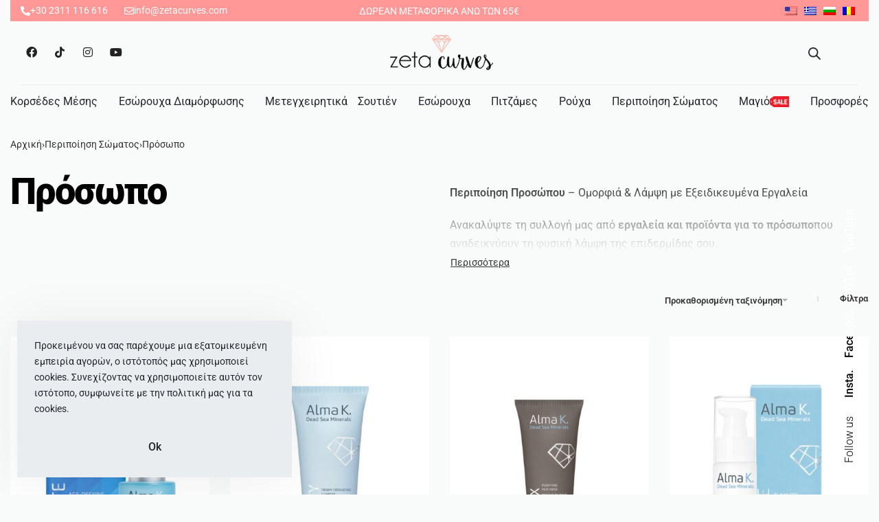

--- FILE ---
content_type: text/html; charset=UTF-8
request_url: https://zetacurves.com/el/shop/peripoihsi-somatos/prosopo/
body_size: 55782
content:


<!DOCTYPE html>
<html lang="el" data-df data-container="1440" data-xl="2" data-admin-bar="0" prefix="og: https://ogp.me/ns#" class="elementor-kit-8">
<head>
<meta charset="UTF-8">
<meta name="viewport" content="width=device-width, initial-scale=1">
<link rel="profile" href="//gmpg.org/xfn/11">
<link rel="pingback" href="https://zetacurves.com/xmlrpc.php">

	<style>img:is([sizes="auto" i], [sizes^="auto," i]) { contain-intrinsic-size: 3000px 1500px }</style>
	
<!-- Google Tag Manager by PYS -->
    <script data-cfasync="false" data-pagespeed-no-defer>
	    window.dataLayerPYS = window.dataLayerPYS || [];
	</script>
<!-- End Google Tag Manager by PYS -->
<!-- Search Engine Optimization by Rank Math - https://rankmath.com/ -->
<title>Περιποίηση Προσώπου | Guasha, Rollers &amp; Serum | Zeta Curves</title>
<meta name="description" content="Δες τη συλλογή μας με προϊόντα για περιποίηση προσώπου: gua sha, ρολά μεσοθεραπείας, ice rollers, serum λάμψης &amp; ροζ χαλαζία."/>
<meta name="robots" content="follow, index, max-snippet:-1, max-video-preview:-1, max-image-preview:large"/>
<link rel="canonical" href="https://zetacurves.com/el/shop/peripoihsi-somatos/prosopo/" />
<link rel="next" href="https://zetacurves.com/el/shop/peripoihsi-somatos/prosopo/page/2/" />
<meta property="og:locale" content="el_GR" />
<meta property="og:type" content="article" />
<meta property="og:title" content="Περιποίηση Προσώπου | Guasha, Rollers &amp; Serum | Zeta Curves" />
<meta property="og:description" content="Δες τη συλλογή μας με προϊόντα για περιποίηση προσώπου: gua sha, ρολά μεσοθεραπείας, ice rollers, serum λάμψης &amp; ροζ χαλαζία." />
<meta property="og:url" content="https://zetacurves.com/el/shop/peripoihsi-somatos/prosopo/" />
<meta property="og:site_name" content="Zeta Curves" />
<meta property="og:image" content="https://zetacurves.com/wp-content/uploads/2023/06/9.jpg" />
<meta property="og:image:secure_url" content="https://zetacurves.com/wp-content/uploads/2023/06/9.jpg" />
<meta property="og:image:width" content="800" />
<meta property="og:image:height" content="800" />
<meta property="og:image:type" content="image/jpeg" />
<meta name="twitter:card" content="summary_large_image" />
<meta name="twitter:title" content="Περιποίηση Προσώπου | Guasha, Rollers &amp; Serum | Zeta Curves" />
<meta name="twitter:description" content="Δες τη συλλογή μας με προϊόντα για περιποίηση προσώπου: gua sha, ρολά μεσοθεραπείας, ice rollers, serum λάμψης &amp; ροζ χαλαζία." />
<meta name="twitter:label1" content="Προϊόντα" />
<meta name="twitter:data1" content="17" />
<script type="application/ld+json" class="rank-math-schema">{"@context":"https://schema.org","@graph":[{"@type":"Organization","@id":"https://zetacurves.com/el/#organization","name":"Zeta Curves"},{"@type":"WebSite","@id":"https://zetacurves.com/el/#website","url":"https://zetacurves.com/el","name":"Zeta Curves","publisher":{"@id":"https://zetacurves.com/el/#organization"},"inLanguage":"el"},{"@type":"CollectionPage","@id":"https://zetacurves.com/el/shop/peripoihsi-somatos/prosopo/#webpage","url":"https://zetacurves.com/el/shop/peripoihsi-somatos/prosopo/","name":"Face Care | Gua Sha, Ice Rollers, Dermarollers &amp; Serums","isPartOf":{"@id":"https://zetacurves.com/el/#website"},"inLanguage":"el"}]}</script>
<!-- /Rank Math WordPress SEO plugin -->

<link rel='stylesheet' id='font-awesome-css' href='https://zetacurves.com/wp-content/plugins/advanced-product-labels-for-woocommerce/berocket/assets/css/font-awesome.min.css?ver=6.8.3' type='text/css' media='all' />
<link rel="stylesheet" id="berocket_products_label_style-css" href="https://zetacurves.com/wp-content/cache/perfmatters/zetacurves.com/minify/3cffcbdcb2b7.frontend.min.css?ver=1.2.9.2" type="text/css" media="all">
<style id='berocket_products_label_style-inline-css' type='text/css'>

        .berocket_better_labels:before,
        .berocket_better_labels:after {
            clear: both;
            content: " ";
            display: block;
        }
        .berocket_better_labels.berocket_better_labels_image {
            position: absolute!important;
            top: 0px!important;
            bottom: 0px!important;
            left: 0px!important;
            right: 0px!important;
            pointer-events: none;
        }
        .berocket_better_labels.berocket_better_labels_image * {
            pointer-events: none;
        }
        .berocket_better_labels.berocket_better_labels_image img,
        .berocket_better_labels.berocket_better_labels_image .fa,
        .berocket_better_labels.berocket_better_labels_image .berocket_color_label,
        .berocket_better_labels.berocket_better_labels_image .berocket_image_background,
        .berocket_better_labels .berocket_better_labels_line .br_alabel,
        .berocket_better_labels .berocket_better_labels_line .br_alabel span {
            pointer-events: all;
        }
        .berocket_better_labels .berocket_color_label,
        .br_alabel .berocket_color_label {
            width: 100%;
            height: 100%;
            display: block;
        }
        .berocket_better_labels .berocket_better_labels_position_left {
            text-align:left;
            float: left;
            clear: left;
        }
        .berocket_better_labels .berocket_better_labels_position_center {
            text-align:center;
        }
        .berocket_better_labels .berocket_better_labels_position_right {
            text-align:right;
            float: right;
            clear: right;
        }
        .berocket_better_labels.berocket_better_labels_label {
            clear: both
        }
        .berocket_better_labels .berocket_better_labels_line {
            line-height: 1px;
        }
        .berocket_better_labels.berocket_better_labels_label .berocket_better_labels_line {
            clear: none;
        }
        .berocket_better_labels .berocket_better_labels_position_left .berocket_better_labels_line {
            clear: left;
        }
        .berocket_better_labels .berocket_better_labels_position_right .berocket_better_labels_line {
            clear: right;
        }
        .berocket_better_labels .berocket_better_labels_line .br_alabel {
            display: inline-block;
            position: relative;
            top: 0!important;
            left: 0!important;
            right: 0!important;
            line-height: 1px;
        }.berocket_better_labels .berocket_better_labels_position {
                display: flex;
                flex-direction: column;
            }
            .berocket_better_labels .berocket_better_labels_position.berocket_better_labels_position_left {
                align-items: start;
            }
            .berocket_better_labels .berocket_better_labels_position.berocket_better_labels_position_right {
                align-items: end;
            }
            .rtl .berocket_better_labels .berocket_better_labels_position.berocket_better_labels_position_left {
                align-items: end;
            }
            .rtl .berocket_better_labels .berocket_better_labels_position.berocket_better_labels_position_right {
                align-items: start;
            }
            .berocket_better_labels .berocket_better_labels_position.berocket_better_labels_position_center {
                align-items: center;
            }
            .berocket_better_labels .berocket_better_labels_position .berocket_better_labels_inline {
                display: flex;
                align-items: start;
            }
</style>
<link rel="stylesheet" id="woobt-blocks-css" href="https://zetacurves.com/wp-content/cache/perfmatters/zetacurves.com/minify/89f8c8b79436.blocks.min.css?ver=7.6.1" type="text/css" media="all">
<link rel='stylesheet' id='wp-components-css' href='https://zetacurves.com/wp-includes/css/dist/components/style.min.css?ver=6.8.3' type='text/css' media='all' />
<style id='classic-theme-styles-inline-css' type='text/css'>
/*! This file is auto-generated */
.wp-block-button__link{color:#fff;background-color:#32373c;border-radius:9999px;box-shadow:none;text-decoration:none;padding:calc(.667em + 2px) calc(1.333em + 2px);font-size:1.125em}.wp-block-file__button{background:#32373c;color:#fff;text-decoration:none}
</style>
<link rel='stylesheet' id='cr-frontend-css-css' href='https://zetacurves.com/wp-content/plugins/customer-reviews-woocommerce/css/frontend.css?ver=5.88.1' type='text/css' media='all' />
<link rel='stylesheet' id='cr-badges-css-css' href='https://zetacurves.com/wp-content/plugins/customer-reviews-woocommerce/css/badges.css?ver=5.88.1' type='text/css' media='all' />
<style id='global-styles-inline-css' type='text/css'>
:root{--wp--preset--aspect-ratio--square: 1;--wp--preset--aspect-ratio--4-3: 4/3;--wp--preset--aspect-ratio--3-4: 3/4;--wp--preset--aspect-ratio--3-2: 3/2;--wp--preset--aspect-ratio--2-3: 2/3;--wp--preset--aspect-ratio--16-9: 16/9;--wp--preset--aspect-ratio--9-16: 9/16;--wp--preset--color--black: #000000;--wp--preset--color--cyan-bluish-gray: #abb8c3;--wp--preset--color--white: #ffffff;--wp--preset--color--pale-pink: #f78da7;--wp--preset--color--vivid-red: #cf2e2e;--wp--preset--color--luminous-vivid-orange: #ff6900;--wp--preset--color--luminous-vivid-amber: #fcb900;--wp--preset--color--light-green-cyan: #7bdcb5;--wp--preset--color--vivid-green-cyan: #00d084;--wp--preset--color--pale-cyan-blue: #8ed1fc;--wp--preset--color--vivid-cyan-blue: #0693e3;--wp--preset--color--vivid-purple: #9b51e0;--wp--preset--gradient--vivid-cyan-blue-to-vivid-purple: linear-gradient(135deg,rgba(6,147,227,1) 0%,rgb(155,81,224) 100%);--wp--preset--gradient--light-green-cyan-to-vivid-green-cyan: linear-gradient(135deg,rgb(122,220,180) 0%,rgb(0,208,130) 100%);--wp--preset--gradient--luminous-vivid-amber-to-luminous-vivid-orange: linear-gradient(135deg,rgba(252,185,0,1) 0%,rgba(255,105,0,1) 100%);--wp--preset--gradient--luminous-vivid-orange-to-vivid-red: linear-gradient(135deg,rgba(255,105,0,1) 0%,rgb(207,46,46) 100%);--wp--preset--gradient--very-light-gray-to-cyan-bluish-gray: linear-gradient(135deg,rgb(238,238,238) 0%,rgb(169,184,195) 100%);--wp--preset--gradient--cool-to-warm-spectrum: linear-gradient(135deg,rgb(74,234,220) 0%,rgb(151,120,209) 20%,rgb(207,42,186) 40%,rgb(238,44,130) 60%,rgb(251,105,98) 80%,rgb(254,248,76) 100%);--wp--preset--gradient--blush-light-purple: linear-gradient(135deg,rgb(255,206,236) 0%,rgb(152,150,240) 100%);--wp--preset--gradient--blush-bordeaux: linear-gradient(135deg,rgb(254,205,165) 0%,rgb(254,45,45) 50%,rgb(107,0,62) 100%);--wp--preset--gradient--luminous-dusk: linear-gradient(135deg,rgb(255,203,112) 0%,rgb(199,81,192) 50%,rgb(65,88,208) 100%);--wp--preset--gradient--pale-ocean: linear-gradient(135deg,rgb(255,245,203) 0%,rgb(182,227,212) 50%,rgb(51,167,181) 100%);--wp--preset--gradient--electric-grass: linear-gradient(135deg,rgb(202,248,128) 0%,rgb(113,206,126) 100%);--wp--preset--gradient--midnight: linear-gradient(135deg,rgb(2,3,129) 0%,rgb(40,116,252) 100%);--wp--preset--font-size--small: 13px;--wp--preset--font-size--medium: 20px;--wp--preset--font-size--large: 36px;--wp--preset--font-size--x-large: 42px;--wp--preset--spacing--20: 0.44rem;--wp--preset--spacing--30: 0.67rem;--wp--preset--spacing--40: 1rem;--wp--preset--spacing--50: 1.5rem;--wp--preset--spacing--60: 2.25rem;--wp--preset--spacing--70: 3.38rem;--wp--preset--spacing--80: 5.06rem;--wp--preset--shadow--natural: 6px 6px 9px rgba(0, 0, 0, 0.2);--wp--preset--shadow--deep: 12px 12px 50px rgba(0, 0, 0, 0.4);--wp--preset--shadow--sharp: 6px 6px 0px rgba(0, 0, 0, 0.2);--wp--preset--shadow--outlined: 6px 6px 0px -3px rgba(255, 255, 255, 1), 6px 6px rgba(0, 0, 0, 1);--wp--preset--shadow--crisp: 6px 6px 0px rgba(0, 0, 0, 1);}:where(.is-layout-flex){gap: 0.5em;}:where(.is-layout-grid){gap: 0.5em;}body .is-layout-flex{display: flex;}.is-layout-flex{flex-wrap: wrap;align-items: center;}.is-layout-flex > :is(*, div){margin: 0;}body .is-layout-grid{display: grid;}.is-layout-grid > :is(*, div){margin: 0;}:where(.wp-block-columns.is-layout-flex){gap: 2em;}:where(.wp-block-columns.is-layout-grid){gap: 2em;}:where(.wp-block-post-template.is-layout-flex){gap: 1.25em;}:where(.wp-block-post-template.is-layout-grid){gap: 1.25em;}.has-black-color{color: var(--wp--preset--color--black) !important;}.has-cyan-bluish-gray-color{color: var(--wp--preset--color--cyan-bluish-gray) !important;}.has-white-color{color: var(--wp--preset--color--white) !important;}.has-pale-pink-color{color: var(--wp--preset--color--pale-pink) !important;}.has-vivid-red-color{color: var(--wp--preset--color--vivid-red) !important;}.has-luminous-vivid-orange-color{color: var(--wp--preset--color--luminous-vivid-orange) !important;}.has-luminous-vivid-amber-color{color: var(--wp--preset--color--luminous-vivid-amber) !important;}.has-light-green-cyan-color{color: var(--wp--preset--color--light-green-cyan) !important;}.has-vivid-green-cyan-color{color: var(--wp--preset--color--vivid-green-cyan) !important;}.has-pale-cyan-blue-color{color: var(--wp--preset--color--pale-cyan-blue) !important;}.has-vivid-cyan-blue-color{color: var(--wp--preset--color--vivid-cyan-blue) !important;}.has-vivid-purple-color{color: var(--wp--preset--color--vivid-purple) !important;}.has-black-background-color{background-color: var(--wp--preset--color--black) !important;}.has-cyan-bluish-gray-background-color{background-color: var(--wp--preset--color--cyan-bluish-gray) !important;}.has-white-background-color{background-color: var(--wp--preset--color--white) !important;}.has-pale-pink-background-color{background-color: var(--wp--preset--color--pale-pink) !important;}.has-vivid-red-background-color{background-color: var(--wp--preset--color--vivid-red) !important;}.has-luminous-vivid-orange-background-color{background-color: var(--wp--preset--color--luminous-vivid-orange) !important;}.has-luminous-vivid-amber-background-color{background-color: var(--wp--preset--color--luminous-vivid-amber) !important;}.has-light-green-cyan-background-color{background-color: var(--wp--preset--color--light-green-cyan) !important;}.has-vivid-green-cyan-background-color{background-color: var(--wp--preset--color--vivid-green-cyan) !important;}.has-pale-cyan-blue-background-color{background-color: var(--wp--preset--color--pale-cyan-blue) !important;}.has-vivid-cyan-blue-background-color{background-color: var(--wp--preset--color--vivid-cyan-blue) !important;}.has-vivid-purple-background-color{background-color: var(--wp--preset--color--vivid-purple) !important;}.has-black-border-color{border-color: var(--wp--preset--color--black) !important;}.has-cyan-bluish-gray-border-color{border-color: var(--wp--preset--color--cyan-bluish-gray) !important;}.has-white-border-color{border-color: var(--wp--preset--color--white) !important;}.has-pale-pink-border-color{border-color: var(--wp--preset--color--pale-pink) !important;}.has-vivid-red-border-color{border-color: var(--wp--preset--color--vivid-red) !important;}.has-luminous-vivid-orange-border-color{border-color: var(--wp--preset--color--luminous-vivid-orange) !important;}.has-luminous-vivid-amber-border-color{border-color: var(--wp--preset--color--luminous-vivid-amber) !important;}.has-light-green-cyan-border-color{border-color: var(--wp--preset--color--light-green-cyan) !important;}.has-vivid-green-cyan-border-color{border-color: var(--wp--preset--color--vivid-green-cyan) !important;}.has-pale-cyan-blue-border-color{border-color: var(--wp--preset--color--pale-cyan-blue) !important;}.has-vivid-cyan-blue-border-color{border-color: var(--wp--preset--color--vivid-cyan-blue) !important;}.has-vivid-purple-border-color{border-color: var(--wp--preset--color--vivid-purple) !important;}.has-vivid-cyan-blue-to-vivid-purple-gradient-background{background: var(--wp--preset--gradient--vivid-cyan-blue-to-vivid-purple) !important;}.has-light-green-cyan-to-vivid-green-cyan-gradient-background{background: var(--wp--preset--gradient--light-green-cyan-to-vivid-green-cyan) !important;}.has-luminous-vivid-amber-to-luminous-vivid-orange-gradient-background{background: var(--wp--preset--gradient--luminous-vivid-amber-to-luminous-vivid-orange) !important;}.has-luminous-vivid-orange-to-vivid-red-gradient-background{background: var(--wp--preset--gradient--luminous-vivid-orange-to-vivid-red) !important;}.has-very-light-gray-to-cyan-bluish-gray-gradient-background{background: var(--wp--preset--gradient--very-light-gray-to-cyan-bluish-gray) !important;}.has-cool-to-warm-spectrum-gradient-background{background: var(--wp--preset--gradient--cool-to-warm-spectrum) !important;}.has-blush-light-purple-gradient-background{background: var(--wp--preset--gradient--blush-light-purple) !important;}.has-blush-bordeaux-gradient-background{background: var(--wp--preset--gradient--blush-bordeaux) !important;}.has-luminous-dusk-gradient-background{background: var(--wp--preset--gradient--luminous-dusk) !important;}.has-pale-ocean-gradient-background{background: var(--wp--preset--gradient--pale-ocean) !important;}.has-electric-grass-gradient-background{background: var(--wp--preset--gradient--electric-grass) !important;}.has-midnight-gradient-background{background: var(--wp--preset--gradient--midnight) !important;}.has-small-font-size{font-size: var(--wp--preset--font-size--small) !important;}.has-medium-font-size{font-size: var(--wp--preset--font-size--medium) !important;}.has-large-font-size{font-size: var(--wp--preset--font-size--large) !important;}.has-x-large-font-size{font-size: var(--wp--preset--font-size--x-large) !important;}
:where(.wp-block-post-template.is-layout-flex){gap: 1.25em;}:where(.wp-block-post-template.is-layout-grid){gap: 1.25em;}
:where(.wp-block-columns.is-layout-flex){gap: 2em;}:where(.wp-block-columns.is-layout-grid){gap: 2em;}
:root :where(.wp-block-pullquote){font-size: 1.5em;line-height: 1.6;}
</style>
<style id='woocommerce-inline-inline-css' type='text/css'>
.woocommerce form .form-row .required { visibility: visible; }
.woocommerce form .form-row abbr.required { visibility: visible; }
</style>
<link rel='stylesheet' id='trp-language-switcher-style-css' href='https://zetacurves.com/wp-content/plugins/translatepress-multilingual/assets/css/trp-language-switcher.css?ver=3.0' type='text/css' media='all' />
<link rel='stylesheet' id='product-size-charts-css' href='https://zetacurves.com/wp-content/plugins/woo-advanced-product-size-chart/public/css/size-chart-for-woocommerce-public.css?ver=2.4.7' type='text/css' media='all' />
<link rel='stylesheet' id='product-price-history-chart-css' href='https://zetacurves.com/wp-content/plugins/product-price-history/modules/../assets/build/public-chart.css?ver=2.5.6' type='text/css' media='all' />
<link rel="stylesheet" id="slick-css" href="https://zetacurves.com/wp-content/cache/perfmatters/zetacurves.com/minify/cc95153a56a5.slick.min.css?ver=6.8.3" type="text/css" media="all">
<link rel="stylesheet" id="woobt-frontend-css" href="https://zetacurves.com/wp-content/cache/perfmatters/zetacurves.com/minify/a91f1763fadb.frontend.min.css?ver=7.6.1" type="text/css" media="all">
<link rel='stylesheet' id='brands-styles-css' href='https://zetacurves.com/wp-content/plugins/woocommerce/assets/css/brands.css?ver=10.2.2' type='text/css' media='all' />
<link rel='stylesheet' id='dgwt-wcas-style-css' href='https://zetacurves.com/wp-content/plugins/ajax-search-for-woocommerce-premium/assets/css/style.min.css?ver=1.30.1' type='text/css' media='all' />
<link rel='stylesheet' id='wc-pb-checkout-blocks-css' href='https://zetacurves.com/wp-content/plugins/woocommerce-product-bundles/assets/css/frontend/checkout-blocks.css?ver=8.5.1' type='text/css' media='all' />
<link rel="stylesheet" id="woo_discount_pro_style-css" href="https://zetacurves.com/wp-content/cache/perfmatters/zetacurves.com/minify/b0af44348a08.awdr_style.min.css?ver=2.6.13" type="text/css" media="all">
<link rel='stylesheet' id='wc-bundle-style-css' href='https://zetacurves.com/wp-content/plugins/woocommerce-product-bundles/assets/css/frontend/woocommerce.css?ver=8.5.1' type='text/css' media='all' />
<link rel='stylesheet' id='elementor-frontend-css' href='https://zetacurves.com/wp-content/plugins/elementor/assets/css/frontend.min.css?ver=3.32.4' type='text/css' media='all' />
<link id="rey-hs-css" type="text/css" href="https://zetacurves.com/wp-content/uploads/rey/hs-9aa76cd3bb.css?ver=3.1.9.1763191238"  rel="stylesheet" media="all"  />
<link id="rey-ds-css" type="text/css" href="https://zetacurves.com/wp-content/uploads/rey/ds-5eee54a8ee.css?ver=3.1.9.1763195356" data-noptimize="" data-no-optimize="1" data-pagespeed-no-defer="" data-pagespeed-no-transform="" data-minify="1" rel="preload" as="style" onload="this.onload=null;this.rel='stylesheet';" media="all"  />
<noscript><link rel="stylesheet" href="https://zetacurves.com/wp-content/uploads/rey/ds-5eee54a8ee.css" data-no-minify="1"></noscript>
<link rel='stylesheet' id='elementor-post-14-css' href='https://zetacurves.com/wp-content/uploads/elementor/css/post-14.css?ver=1769371715' type='text/css' media='all' />
<link rel="stylesheet" onload="this.onload=null;this.media='all';" media="print"  data-noptimize="" data-no-optimize="1" data-pagespeed-no-defer="" data-pagespeed-no-transform="" data-minify="1" data-no-rel='stylesheet' id='elementor-post-381-css' href='https://zetacurves.com/wp-content/uploads/elementor/css/post-381.css?ver=1769371715' type='text/css' data-media='all' />
<noscript><link rel='stylesheet' data-noptimize="" data-no-optimize="1" data-pagespeed-no-defer="" data-pagespeed-no-transform="" data-minify="1" data-id='elementor-post-381-css' href='https://zetacurves.com/wp-content/uploads/elementor/css/post-381.css?ver=1769371715' data-type='text/css' data-media='all' />
</noscript><link rel='stylesheet' id='elementor-post-1321-css' href='https://zetacurves.com/wp-content/uploads/elementor/css/post-1321.css?ver=1769371710' type='text/css' media='all' />
<link rel='stylesheet' id='cwginstock_frontend_css-css' href='https://zetacurves.com/wp-content/plugins/back-in-stock-notifier-for-woocommerce/assets/css/frontend.min.css?ver=6.2.2' type='text/css' media='' />
<link rel='stylesheet' id='cwginstock_bootstrap-css' href='https://zetacurves.com/wp-content/plugins/back-in-stock-notifier-for-woocommerce/assets/css/bootstrap.min.css?ver=6.2.2' type='text/css' media='' />
<link rel="preload" as="style" onload="this.onload=null;this.rel='stylesheet';" media="all"   data-no-rel='stylesheet' id='rey-wp-style-child-css' href='https://zetacurves.com/wp-content/themes/rey-child/style.css?ver=6.8.3' type='text/css' data-media='all' />
<noscript><link rel="stylesheet" data-id="rey-wp-style-child-css" href="https://zetacurves.com/wp-content/cache/perfmatters/zetacurves.com/minify/120aab995bba.style.min.css?ver=6.8.3" data-type="text/css" data-media="all">
</noscript><link rel='stylesheet' id='elementor-icons-shared-0-css' href='https://zetacurves.com/wp-content/plugins/elementor/assets/lib/font-awesome/css/fontawesome.min.css?ver=5.15.3' type='text/css' media='all' />
<link rel='stylesheet' id='elementor-icons-fa-solid-css' href='https://zetacurves.com/wp-content/plugins/elementor/assets/lib/font-awesome/css/solid.min.css?ver=5.15.3' type='text/css' media='all' />
<link rel='stylesheet' id='elementor-icons-fa-regular-css' href='https://zetacurves.com/wp-content/plugins/elementor/assets/lib/font-awesome/css/regular.min.css?ver=5.15.3' type='text/css' media='all' />
<link rel='stylesheet' id='elementor-icons-fa-brands-css' href='https://zetacurves.com/wp-content/plugins/elementor/assets/lib/font-awesome/css/brands.min.css?ver=5.15.3' type='text/css' media='all' />
<script type="text/javascript" id="jquery-core-js-extra">
/* <![CDATA[ */
var pysFacebookRest = {"restApiUrl":"https:\/\/zetacurves.com\/el\/wp-json\/pys-facebook\/v1\/event","debug":""};
/* ]]> */
</script>
<script type="text/javascript" src="https://zetacurves.com/wp-includes/js/jquery/jquery.min.js?ver=3.7.1" id="jquery-core-js"></script>
<script type="text/javascript" id="elorus-woocommerce-js-extra">
/* <![CDATA[ */
var elorus_cashier_data = {"ajaxurl":"https:\/\/zetacurves.com\/wp-admin\/admin-ajax.php","security":"36b207767e"};
/* ]]> */
</script>
<script type="text/javascript" src="https://zetacurves.com/wp-content/plugins/rey-core/assets/js/woocommerce/blockui.js?ver=3.1.9" id="jquery-blockui-js" defer="defer" data-wp-strategy="defer"></script>
<script type="text/javascript" id="wc-add-to-cart-js-extra">
/* <![CDATA[ */
var wc_add_to_cart_params = {"ajax_url":"\/wp-admin\/admin-ajax.php","wc_ajax_url":"https:\/\/zetacurves.com\/el\/?wc-ajax=%%endpoint%%","i18n_view_cart":"<trp-gettext data-trpgettextoriginal=210499>\u039a\u03b1\u03bb\u03ac\u03b8\u03b9<\/trp-gettext>","cart_url":"https:\/\/zetacurves.com\/el\/cart\/","is_cart":"","cart_redirect_after_add":"no"};
/* ]]> */
</script>
<script type="text/javascript" src="https://zetacurves.com/wp-content/plugins/woocommerce/assets/js/frontend/add-to-cart.min.js?ver=10.2.2" id="wc-add-to-cart-js" defer="defer" data-wp-strategy="defer"></script>
<script type="text/javascript" src="https://zetacurves.com/wp-content/plugins/woocommerce/assets/js/js-cookie/js.cookie.min.js?ver=2.1.4-wc.10.2.2" id="js-cookie-js" defer="defer" data-wp-strategy="defer"></script>
<script type="text/javascript" id="woocommerce-js-extra">
/* <![CDATA[ */
var woocommerce_params = {"ajax_url":"\/wp-admin\/admin-ajax.php","wc_ajax_url":"https:\/\/zetacurves.com\/el\/?wc-ajax=%%endpoint%%","i18n_password_show":"<trp-gettext data-trpgettextoriginal=316528>\u0395\u03bc\u03c6\u03ac\u03bd\u03b9\u03c3\u03b7 \u03c3\u03c5\u03bd\u03b8\u03b7\u03bc\u03b1\u03c4\u03b9\u03ba\u03bf\u03cd<\/trp-gettext>","i18n_password_hide":"<trp-gettext data-trpgettextoriginal=316530>\u0391\u03c0\u03cc\u03ba\u03c1\u03c5\u03c8\u03b7 \u03c3\u03c5\u03bd\u03b8\u03b7\u03bc\u03b1\u03c4\u03b9\u03ba\u03bf\u03cd<\/trp-gettext>"};
/* ]]> */
</script>
<script type="text/javascript" src="https://zetacurves.com/wp-content/plugins/woocommerce/assets/js/frontend/woocommerce.min.js?ver=10.2.2" id="woocommerce-js" defer="defer" data-wp-strategy="defer"></script>
<script type="text/javascript" src="https://zetacurves.com/wp-content/plugins/translatepress-multilingual/assets/js/trp-frontend-compatibility.js?ver=3.0" id="trp-frontend-compatibility-js"></script>
<link rel="https://api.w.org/" href="https://zetacurves.com/el/wp-json/" /><link rel="alternate" title="JSON" type="application/json" href="https://zetacurves.com/el/wp-json/wp/v2/product_cat/151" /><style>.product .images {position: relative;}</style><link rel="alternate" hreflang="el" href="https://zetacurves.com/el/shop/peripoihsi-somatos/prosopo/"/>
<link rel="alternate" hreflang="en-US" href="https://zetacurves.com/en/shop/body-care/face/"/>
<link rel="alternate" hreflang="bg-BG" href="https://zetacurves.com/bg/shop/body-care/face/"/>
<link rel="alternate" hreflang="ro-RO" href="https://zetacurves.com/ro/shop/body-care/face/"/>
<link rel="alternate" hreflang="en" href="https://zetacurves.com/en/shop/body-care/face/"/>
<link rel="alternate" hreflang="bg" href="https://zetacurves.com/bg/shop/body-care/face/"/>
<link rel="alternate" hreflang="ro" href="https://zetacurves.com/ro/shop/body-care/face/"/>
		<style>
			.dgwt-wcas-ico-magnifier,.dgwt-wcas-ico-magnifier-handler{max-width:20px}.dgwt-wcas-search-wrapp{max-width:600px}		</style>
		<!-- Google site verification - Google for WooCommerce -->
<meta name="google-site-verification" content="GxQaKkHZ8IyDySJFfPnnPWlLbOd8pzEMfT3xfYLf04o" />
	<noscript><style>
		.woocommerce ul.products li.product.is-animated-entry {opacity: 1;transform: none;}
		.woocommerce div.product .woocommerce-product-gallery:after {display: none;}
		.woocommerce div.product .woocommerce-product-gallery .woocommerce-product-gallery__wrapper {opacity: 1}
	</style></noscript>
		<noscript><style>.woocommerce-product-gallery{ opacity: 1 !important; }</style></noscript>
	<link rel="icon" href="https://zetacurves.com/wp-content/uploads/2022/10/favicon.png" sizes="32x32" />
<link rel="icon" href="https://zetacurves.com/wp-content/uploads/2022/10/favicon.png" sizes="192x192" />
<link rel="apple-touch-icon" href="https://zetacurves.com/wp-content/uploads/2022/10/favicon.png" />
<meta name="msapplication-TileImage" content="https://zetacurves.com/wp-content/uploads/2022/10/favicon.png" />

<meta name="facebook-domain-verification" content="aa0td0qtcpc2ezujbn1j45zspnpzh3" />
<meta name="google-site-verification" content="ndLvPEwhPURDT2PilIFiHs_F_K9jyK6CuDmuGwLZ4ho" />
		<style type="text/css" id="wp-custom-css">
			.block-image.elementor-widget-image a {
	display:block;
}		</style>
		<style id="reycore-inline-styles" data-noptimize="" data-no-optimize="1" data-pagespeed-no-defer="" data-pagespeed-no-transform="" data-minify="1">:root{--rey-container-spacing:15px;--main-gutter-size:15px;--body-bg-color:#f9fafa;--body-color:#333333;--link-color:#333333;--link-color-hover:#eab2a8;--neutral-hue:210;--r-social-icons-dist-top:40vh;--r-social-icons-dist-side:35px;--r-social-icons-dist-size:18px;--blog-columns:3;--post-align-wide-size:25vw;--scroll-top-bottom:10vh;--woocommerce-products-gutter:30px;--woocommerce-sidebar-size:16%;--woocommerce-summary-size:36%;--woocommerce-summary-padding:0px;--star-rating-color:#ff4545;}.rey-stickySocial{font-family:var(--primary-ff);font-weight:500;}.woocommerce ul.products.--skin-proto{--woocommerce-loop-proto-bgcolor:#ffffff;}@media (min-width: 768px) and (max-width: 1025px){:root{--rey-container-spacing:15px;--main-gutter-size:15px;--blog-columns:1;--scroll-top-bottom:10vh;--woocommerce-products-gutter:10px;--woocommerce-summary-padding:0px;}}@media (max-width: 767px){:root{--rey-container-spacing:15px;--main-gutter-size:15px;--blog-columns:1;--scroll-top-bottom:10vh;--woocommerce-products-gutter:10px;--woocommerce-summary-padding:0px;}}@font-face { font-family:'Roboto';font-style:normal;font-weight:200;font-stretch:normal;font-display:swap;src:url(https://zetacurves.com/wp-content/fonts/roboto/46d8f8d6ee6084ed) format('woff');}@font-face { font-family:'Roboto';font-style:normal;font-weight:400;font-stretch:normal;font-display:swap;src:url(https://zetacurves.com/wp-content/fonts/roboto/f098c6cabec0cd86) format('woff');}@font-face { font-family:'Roboto';font-style:normal;font-weight:500;font-stretch:normal;font-display:swap;src:url(https://zetacurves.com/wp-content/fonts/roboto/1498a852c4d18845) format('woff');}@font-face { font-family:'Roboto';font-style:normal;font-weight:600;font-stretch:normal;font-display:swap;src:url(https://zetacurves.com/wp-content/fonts/roboto/21d01d9ca1a75782) format('woff');}@font-face { font-family:'Roboto';font-style:normal;font-weight:700;font-stretch:normal;font-display:swap;src:url(https://zetacurves.com/wp-content/fonts/roboto/90d26ff6063d107a) format('woff');}@font-face { font-family:'Roboto';font-style:normal;font-weight:800;font-stretch:normal;font-display:swap;src:url(https://zetacurves.com/wp-content/fonts/roboto/8db593ca283d28d8) format('woff');}@font-face { font-family:'Rey Primary';font-style:normal;font-weight:200;font-stretch:normal;font-display:swap;src:url(https://zetacurves.com/wp-content/fonts/roboto/46d8f8d6ee6084ed) format('woff');}@font-face { font-family:'Rey Primary';font-style:normal;font-weight:400;font-stretch:normal;font-display:swap;src:url(https://zetacurves.com/wp-content/fonts/roboto/f098c6cabec0cd86) format('woff');}@font-face { font-family:'Rey Primary';font-style:normal;font-weight:500;font-stretch:normal;font-display:swap;src:url(https://zetacurves.com/wp-content/fonts/roboto/1498a852c4d18845) format('woff');}@font-face { font-family:'Rey Primary';font-style:normal;font-weight:600;font-stretch:normal;font-display:swap;src:url(https://zetacurves.com/wp-content/fonts/roboto/21d01d9ca1a75782) format('woff');}@font-face { font-family:'Rey Primary';font-style:normal;font-weight:700;font-stretch:normal;font-display:swap;src:url(https://zetacurves.com/wp-content/fonts/roboto/90d26ff6063d107a) format('woff');}@font-face { font-family:'Rey Primary';font-style:normal;font-weight:800;font-stretch:normal;font-display:swap;src:url(https://zetacurves.com/wp-content/fonts/roboto/8db593ca283d28d8) format('woff');}@font-face { font-family:'Rey Secondary';font-style:normal;font-weight:200;font-stretch:normal;font-display:swap;src:url(https://zetacurves.com/wp-content/fonts/roboto/46d8f8d6ee6084ed) format('woff');}@font-face { font-family:'Rey Secondary';font-style:normal;font-weight:400;font-stretch:normal;font-display:swap;src:url(https://zetacurves.com/wp-content/fonts/roboto/f098c6cabec0cd86) format('woff');}@font-face { font-family:'Rey Secondary';font-style:normal;font-weight:500;font-stretch:normal;font-display:swap;src:url(https://zetacurves.com/wp-content/fonts/roboto/1498a852c4d18845) format('woff');}@font-face { font-family:'Rey Secondary';font-style:normal;font-weight:600;font-stretch:normal;font-display:swap;src:url(https://zetacurves.com/wp-content/fonts/roboto/21d01d9ca1a75782) format('woff');}@font-face { font-family:'Rey Secondary';font-style:normal;font-weight:700;font-stretch:normal;font-display:swap;src:url(https://zetacurves.com/wp-content/fonts/roboto/90d26ff6063d107a) format('woff');}@font-face { font-family:'Rey Secondary';font-style:normal;font-weight:800;font-stretch:normal;font-display:swap;src:url(https://zetacurves.com/wp-content/fonts/roboto/8db593ca283d28d8) format('woff');}@media (max-width: 1024px) {			:root {				--nav-breakpoint-desktop: none;				--nav-breakpoint-mobile: flex;			}		} :root{--primary-ff:Roboto, "Helvetica Neue", Helvetica, Arial, sans-serif;--secondary-ff:Roboto, "Helvetica Neue", Helvetica, Arial, sans-serif;--link-color-hover:#eab2a8;--accent-color:#282a30;--accent-hover-color:#000000;--accent-text-color:#fff;} .rey-mainMenu--desktop .menu-item.menu-item-has-children.menu-item-168661 {--ec-max-width:650px;} .rey-mainMenu--desktop .menu-item.menu-item-has-children.menu-item-5371 {--ec-max-width:450px;} :root{ --woocommerce-grid-columns:4; } @media(min-width: 768px) and (max-width: 1024px){:root{ --woocommerce-grid-columns:2; }} @media(max-width: 767px){:root{ --woocommerce-grid-columns:2; }}      </style><style id="rey-lazy-bg">.rey-js .elementor-element.rey-lazyBg, .rey-js .elementor-element.rey-lazyBg > .elementor-widget-container, .rey-js .elementor-element.rey-lazyBg > .elementor-widget-wrap { background-image: none !important; }</style><noscript><style>.perfmatters-lazy[data-src]{display:none !important;}</style></noscript></head>

<body class="archive tax-product_cat term-face term-151 wp-custom-logo wp-theme-rey wp-child-theme-rey-child theme-rey woocommerce woocommerce-page woocommerce-no-js translatepress-el rey-no-js ltr elementor-default elementor-kit-8 rey-cwidth--default elementor-opt r-notices" data-id="151" itemtype="https://schema.org/WebPage" itemscope="itemscope">

<script type="text/javascript" id="rey-no-js" data-noptimize data-no-optimize="1" data-no-defer="1">
		document.body.classList.remove('rey-no-js');document.body.classList.add('rey-js');
	</script>		<script type="text/javascript" id="rey-instant-js" data-noptimize="" data-no-optimize="1" data-no-defer="1" data-pagespeed-no-defer="">
			(function(){
				if( ! window.matchMedia("(max-width: 1024px)").matches && ("IntersectionObserver" in window) ){
					var io = new IntersectionObserver(entries => {
						window.reyScrollbarWidth = window.innerWidth - entries[0].boundingClientRect.width;
						document.documentElement.style.setProperty('--scrollbar-width', window.reyScrollbarWidth + "px");
						io.disconnect();
					});
					io.observe(document.documentElement);
				}
				let cw = parseInt(document.documentElement.getAttribute('data-container') || 1440);
				const sxl = function () {
					let xl;
					if ( window.matchMedia('(min-width: 1025px) and (max-width: ' + cw + 'px)').matches ) xl = 1; // 1440px - 1025px
					else if ( window.matchMedia('(min-width: ' + (cw + 1) + 'px)').matches ) xl = 2; // +1440px
					document.documentElement.setAttribute('data-xl', xl || 0);
				};
				sxl(); window.addEventListener('resize', sxl);
			})();
		</script>
		
	<a href="#content" class="skip-link screen-reader-text" data-no-translation="" data-trp-gettext="">Skip to content</a>

	<div id="page" class="rey-siteWrapper">

		
<div class="rey-overlay rey-overlay--site" style="opacity:0;"></div>

		
<header class="rey-siteHeader rey-siteHeader--custom rey-siteHeader--14 header-pos--rel" >

			<div data-elementor-type="wp-post" data-elementor-id="14" class="elementor elementor-14" data-elementor-gstype="header" data-page-el-selector="body.elementor-page-14">
						<section class="elementor-section elementor-top-section elementor-element elementor-element-9093a6a elementor-section-content-middle rey-section-bg--classic elementor-section-full_width elementor-section-height-default elementor-section-height-default" data-id="9093a6a" data-element_type="section" data-settings="{&quot;background_background&quot;:&quot;classic&quot;}">
						<div class="elementor-container elementor-column-gap-default">
					<div class="elementor-column elementor-col-33 elementor-top-column elementor-element elementor-element-1f7af2f elementor-hidden-tablet elementor-hidden-mobile" data-id="1f7af2f" data-element_type="column">
			<div class="elementor-column-wrap--1f7af2f elementor-widget-wrap elementor-element-populated">
						<div class="elementor-element elementor-element-2d7c115 elementor-position-left elementor-widget__width-auto --il--left call-us-top elementor-view-default elementor-mobile-position-top elementor-widget elementor-widget-icon-box" data-id="2d7c115" data-element_type="widget" data-widget_type="icon-box.default">
				<div class="elementor-widget-container">
							<div class="elementor-icon-box-wrapper">

						<div class="elementor-icon-box-icon">
				<a href="tel:+302311116616" class="elementor-icon" tabindex="-1" aria-label="+30 2311 116 616 ">
				<i aria-hidden="true" class="fas fa-phone-alt"></i>				</a>
			</div>
			
						<div class="elementor-icon-box-content">

									<div class="elementor-icon-box-title">
						<a href="tel:+302311116616" >
							+30 2311 116 616 						</a>
					</div>
				
				
			</div>
			
		</div>
						</div>
				</div>
				<div class="elementor-element elementor-element-d56cc33 elementor-position-left elementor-widget__width-auto --il--left call-us-top elementor-view-default elementor-mobile-position-top elementor-widget elementor-widget-icon-box" data-id="d56cc33" data-element_type="widget" data-widget_type="icon-box.default">
				<div class="elementor-widget-container">
					<style>.elementor-element-d56cc33{display:none !important}</style>				</div>
				</div>
				<div class="elementor-element elementor-element-df4c127 elementor-position-left elementor-widget__width-auto --il--left elementor-view-default elementor-mobile-position-top elementor-widget elementor-widget-icon-box" data-id="df4c127" data-element_type="widget" data-widget_type="icon-box.default">
				<div class="elementor-widget-container">
							<div class="elementor-icon-box-wrapper">

						<div class="elementor-icon-box-icon">
				<a href="" class="elementor-icon" tabindex="-1" aria-label="info@zetacurves.com">
				<i aria-hidden="true" class="far fa-envelope"></i>				</a>
			</div>
			
						<div class="elementor-icon-box-content">

									<div class="elementor-icon-box-title">
						<a href="" >
							info@zetacurves.com						</a>
					</div>
				
				
			</div>
			
		</div>
						</div>
				</div>
					</div>
		</div>
				<div class="elementor-column elementor-col-33 elementor-top-column elementor-element elementor-element-9856e9d" data-id="9856e9d" data-element_type="column">
			<div class="elementor-column-wrap--9856e9d elementor-widget-wrap elementor-element-populated">
						<div class="elementor-element elementor-element-18e5e17 elementor-widget__width-auto --il--stretch elementor-widget-mobile__width-auto --il--mobile-left elementor-widget elementor-widget-heading" data-id="18e5e17" data-element_type="widget" data-widget_type="heading.default">
				<div class="elementor-widget-container">
					<p class="elementor-heading-title elementor-size-default">ΔΩΡΕΑΝ ΜΕΤΑΦΟΡΙΚΑ ΑΝΩ ΤΩΝ 65€</p>				</div>
				</div>
				<div class="elementor-element elementor-element-7b813cb elementor-widget-mobile__width-auto --il--mobile-right mobile-language-switcher elementor-hidden-desktop elementor-widget elementor-widget-shortcode" data-id="7b813cb" data-element_type="widget" data-widget_type="shortcode.default">
				<div class="elementor-widget-container">
							<div class="elementor-shortcode"><div class="trp_language_switcher_shortcode">
<div class="trp-language-switcher trp-language-switcher-container" data-no-translation>
    <div class="trp-ls-shortcode-current-language">
        <a href="#" class="trp-ls-shortcode-disabled-language trp-ls-disabled-language" title="Ελληνικά" onclick="event.preventDefault()">
			<img class="trp-flag-image perfmatters-lazy" src="data:image/svg+xml,%3Csvg%20xmlns=&#039;http://www.w3.org/2000/svg&#039;%20width=&#039;18&#039;%20height=&#039;12&#039;%20viewBox=&#039;0%200%2018%2012&#039;%3E%3C/svg%3E" width="18" height="12" alt="el" title="Ελληνικά" data-src="https://zetacurves.com/wp-content/plugins/translatepress-multilingual/assets/images/flags/el.png" /><noscript><img class="trp-flag-image" src="https://zetacurves.com/wp-content/plugins/translatepress-multilingual/assets/images/flags/el.png" width="18" height="12" alt="el" title="Ελληνικά"></noscript> 		</a>
    </div>
    <div class="trp-ls-shortcode-language">
                <a href="#" class="trp-ls-shortcode-disabled-language trp-ls-disabled-language"  title="Ελληνικά" onclick="event.preventDefault()">
			<img class="trp-flag-image perfmatters-lazy" src="data:image/svg+xml,%3Csvg%20xmlns=&#039;http://www.w3.org/2000/svg&#039;%20width=&#039;18&#039;%20height=&#039;12&#039;%20viewBox=&#039;0%200%2018%2012&#039;%3E%3C/svg%3E" width="18" height="12" alt="el" title="Ελληνικά" data-src="https://zetacurves.com/wp-content/plugins/translatepress-multilingual/assets/images/flags/el.png" /><noscript><img class="trp-flag-image" src="https://zetacurves.com/wp-content/plugins/translatepress-multilingual/assets/images/flags/el.png" width="18" height="12" alt="el" title="Ελληνικά"></noscript> 		</a>
                    <a href="https://zetacurves.com/en/shop/body-care/face/" title="English">
            <img class="trp-flag-image perfmatters-lazy" src="data:image/svg+xml,%3Csvg%20xmlns=&#039;http://www.w3.org/2000/svg&#039;%20width=&#039;18&#039;%20height=&#039;12&#039;%20viewBox=&#039;0%200%2018%2012&#039;%3E%3C/svg%3E" width="18" height="12" alt="en_US" title="English" data-src="https://zetacurves.com/wp-content/plugins/translatepress-multilingual/assets/images/flags/en_US.png" /><noscript><img class="trp-flag-image" src="https://zetacurves.com/wp-content/plugins/translatepress-multilingual/assets/images/flags/en_US.png" width="18" height="12" alt="en_US" title="English"></noscript>         </a>

            <a href="https://zetacurves.com/bg/shop/body-care/face/" title="Български">
            <img class="trp-flag-image perfmatters-lazy" src="data:image/svg+xml,%3Csvg%20xmlns=&#039;http://www.w3.org/2000/svg&#039;%20width=&#039;18&#039;%20height=&#039;12&#039;%20viewBox=&#039;0%200%2018%2012&#039;%3E%3C/svg%3E" width="18" height="12" alt="bg_BG" title="Български" data-src="https://zetacurves.com/wp-content/plugins/translatepress-multilingual/assets/images/flags/bg_BG.png" /><noscript><img class="trp-flag-image" src="https://zetacurves.com/wp-content/plugins/translatepress-multilingual/assets/images/flags/bg_BG.png" width="18" height="12" alt="bg_BG" title="Български"></noscript>         </a>

            <a href="https://zetacurves.com/ro/shop/body-care/face/" title="Română">
            <img class="trp-flag-image perfmatters-lazy" src="data:image/svg+xml,%3Csvg%20xmlns=&#039;http://www.w3.org/2000/svg&#039;%20width=&#039;18&#039;%20height=&#039;12&#039;%20viewBox=&#039;0%200%2018%2012&#039;%3E%3C/svg%3E" width="18" height="12" alt="ro_RO" title="Română" data-src="https://zetacurves.com/wp-content/plugins/translatepress-multilingual/assets/images/flags/ro_RO.png" /><noscript><img class="trp-flag-image" src="https://zetacurves.com/wp-content/plugins/translatepress-multilingual/assets/images/flags/ro_RO.png" width="18" height="12" alt="ro_RO" title="Română"></noscript>         </a>

        </div>
    <script type="application/javascript">
        // need to have the same with set from JS on both divs. Otherwise it can push stuff around in HTML
        var trp_ls_shortcodes = document.querySelectorAll('.trp_language_switcher_shortcode .trp-language-switcher');
        if ( trp_ls_shortcodes.length > 0) {
            // get the last language switcher added
            var trp_el = trp_ls_shortcodes[trp_ls_shortcodes.length - 1];

            var trp_shortcode_language_item = trp_el.querySelector( '.trp-ls-shortcode-language' )
            // set width
            var trp_ls_shortcode_width                                               = trp_shortcode_language_item.offsetWidth + 16;
            trp_shortcode_language_item.style.width                                  = trp_ls_shortcode_width + 'px';
            trp_el.querySelector( '.trp-ls-shortcode-current-language' ).style.width = trp_ls_shortcode_width + 'px';

            // We're putting this on display: none after we have its width.
            trp_shortcode_language_item.style.display = 'none';
        }
    </script>
</div>
</div></div>
						</div>
				</div>
					</div>
		</div>
				<div class="elementor-column elementor-col-33 elementor-top-column elementor-element elementor-element-3436f57 elementor-hidden-tablet elementor-hidden-mobile" data-id="3436f57" data-element_type="column">
			<div class="elementor-column-wrap--3436f57 elementor-widget-wrap elementor-element-populated">
						<div class="elementor-element elementor-element-8d7e343 reyEl-menu--horizontal elementor-hidden-tablet elementor-hidden-mobile --icons-start elementor-widget elementor-widget-reycore-menu" data-id="8d7e343" data-element_type="widget" data-widget_type="reycore-menu.default">
				<div class="elementor-widget-container">
					
		<div class="rey-element reyEl-menu">
			<div class="reyEl-menu-navWrapper"><ul id="menu-languages" class="reyEl-menu-nav rey-navEl --menuHover-"><li id="menu-item-5426" class="trp-language-switcher-container menu-item menu-item-type-post_type menu-item-object-language_switcher menu-item-5426 o-id-5330"><a href="https://zetacurves.com/en/shop/body-care/face/"><span><span data-no-translation><img class="trp-flag-image perfmatters-lazy" src="data:image/svg+xml,%3Csvg%20xmlns=&#039;http://www.w3.org/2000/svg&#039;%20width=&#039;18&#039;%20height=&#039;12&#039;%20viewBox=&#039;0%200%2018%2012&#039;%3E%3C/svg%3E" width="18" height="12" alt="en_US" title="English" data-src="https://zetacurves.com/wp-content/plugins/translatepress-multilingual/assets/images/flags/en_US.png" /><noscript><img class="trp-flag-image" src="https://zetacurves.com/wp-content/plugins/translatepress-multilingual/assets/images/flags/en_US.png" width="18" height="12" alt="en_US" title="English"></noscript></span></span></a></li>
<li id="menu-item-5425" class="trp-language-switcher-container menu-item menu-item-type-post_type menu-item-object-language_switcher current-language-menu-item menu-item-5425 o-id-5331"><a href="https://zetacurves.com/el/shop/peripoihsi-somatos/prosopo/"><span><span data-no-translation><img class="trp-flag-image perfmatters-lazy" src="data:image/svg+xml,%3Csvg%20xmlns=&#039;http://www.w3.org/2000/svg&#039;%20width=&#039;18&#039;%20height=&#039;12&#039;%20viewBox=&#039;0%200%2018%2012&#039;%3E%3C/svg%3E" width="18" height="12" alt="el" title="Ελληνικά" data-src="https://zetacurves.com/wp-content/plugins/translatepress-multilingual/assets/images/flags/el.png" /><noscript><img class="trp-flag-image" src="https://zetacurves.com/wp-content/plugins/translatepress-multilingual/assets/images/flags/el.png" width="18" height="12" alt="el" title="Ελληνικά"></noscript></span></span></a></li>
<li id="menu-item-7115" class="trp-language-switcher-container menu-item menu-item-type-post_type menu-item-object-language_switcher menu-item-7115 o-id-7111"><a href="https://zetacurves.com/bg/shop/body-care/face/"><span><span data-no-translation><img class="trp-flag-image perfmatters-lazy" src="data:image/svg+xml,%3Csvg%20xmlns=&#039;http://www.w3.org/2000/svg&#039;%20width=&#039;18&#039;%20height=&#039;12&#039;%20viewBox=&#039;0%200%2018%2012&#039;%3E%3C/svg%3E" width="18" height="12" alt="bg_BG" title="Български" data-src="https://zetacurves.com/wp-content/plugins/translatepress-multilingual/assets/images/flags/bg_BG.png" /><noscript><img class="trp-flag-image" src="https://zetacurves.com/wp-content/plugins/translatepress-multilingual/assets/images/flags/bg_BG.png" width="18" height="12" alt="bg_BG" title="Български"></noscript></span></span></a></li>
<li id="menu-item-111506" class="trp-language-switcher-container menu-item menu-item-type-post_type menu-item-object-language_switcher menu-item-111506 o-id-109843"><a href="https://zetacurves.com/ro/shop/body-care/face/"><span><span data-no-translation><img class="trp-flag-image perfmatters-lazy" src="data:image/svg+xml,%3Csvg%20xmlns=&#039;http://www.w3.org/2000/svg&#039;%20width=&#039;18&#039;%20height=&#039;12&#039;%20viewBox=&#039;0%200%2018%2012&#039;%3E%3C/svg%3E" width="18" height="12" alt="ro_RO" title="Română" data-src="https://zetacurves.com/wp-content/plugins/translatepress-multilingual/assets/images/flags/ro_RO.png" /><noscript><img class="trp-flag-image" src="https://zetacurves.com/wp-content/plugins/translatepress-multilingual/assets/images/flags/ro_RO.png" width="18" height="12" alt="ro_RO" title="Română"></noscript></span></span></a></li>
</ul></div>		</div>
						</div>
				</div>
					</div>
		</div>
					</div>
		</section>
				<section class="elementor-section elementor-top-section elementor-element elementor-element-cda93bc rey-flexWrap elementor-section-content-middle elementor-hidden-tablet elementor-hidden-mobile elementor-section-full_width elementor-section-height-min-height elementor-section-height-default elementor-section-items-middle" data-id="cda93bc" data-element_type="section">
						<div class="elementor-container elementor-column-gap-default">
					<div class="elementor-column elementor-col-33 elementor-top-column elementor-element elementor-element-2a9a87f elementor-hidden-tablet elementor-hidden-phone" data-id="2a9a87f" data-element_type="column">
			<div class="elementor-column-wrap--2a9a87f elementor-widget-wrap elementor-element-populated">
						<div class="elementor-element elementor-element-7e619e7 elementor-shape-circle e-grid-align-left elementor-widget__width-auto elementor-grid-0 elementor-widget elementor-widget-social-icons" data-id="7e619e7" data-element_type="widget" data-widget_type="social-icons.default">
				<div class="elementor-widget-container">
							<div class="elementor-social-icons-wrapper elementor-grid" role="list">
							<span class="elementor-grid-item" role="listitem">
					<a class="elementor-icon elementor-social-icon elementor-social-icon-facebook elementor-repeater-item-18c0635" href="https://www.facebook.com/zetacurves/" target="_blank">
						<span class="elementor-screen-only">Facebook</span>
						<i aria-hidden="true" class="fab fa-facebook"></i>					</a>
				</span>
							<span class="elementor-grid-item" role="listitem">
					<a class="elementor-icon elementor-social-icon elementor-social-icon-tiktok elementor-repeater-item-8c7963d" href="https://www.tiktok.com/@zetacurves" target="_blank">
						<span class="elementor-screen-only">Tiktok</span>
						<i aria-hidden="true" class="fab fa-tiktok"></i>					</a>
				</span>
							<span class="elementor-grid-item" role="listitem">
					<a class="elementor-icon elementor-social-icon elementor-social-icon-instagram elementor-repeater-item-af9e98e" href="https://www.instagram.com/zetacurves/" target="_blank">
						<span class="elementor-screen-only">Instagram</span>
						<i aria-hidden="true" class="fab fa-instagram"></i>					</a>
				</span>
							<span class="elementor-grid-item" role="listitem">
					<a class="elementor-icon elementor-social-icon elementor-social-icon-youtube elementor-repeater-item-700b3dc" href="https://www.youtube.com/channel/UCaVWTkW5aDmvFFeTvfl9sfg?view_as=subscriber" target="_blank">
						<span class="elementor-screen-only">Youtube</span>
						<i aria-hidden="true" class="fab fa-youtube"></i>					</a>
				</span>
					</div>
						</div>
				</div>
					</div>
		</div>
				<div class="elementor-column elementor-col-33 elementor-top-column elementor-element elementor-element-30753dd" data-id="30753dd" data-element_type="column">
			<div class="elementor-column-wrap--30753dd elementor-widget-wrap elementor-element-populated">
						<div class="elementor-element elementor-element-3524da2 elementor-align-center elementor-widget elementor-widget-reycore-header-logo" data-id="3524da2" data-element_type="widget" data-widget_type="reycore-header-logo.default">
				<div class="elementor-widget-container">
					
<div class="rey-logoWrapper">

	
        <div class="rey-siteLogo">
			<a href="https://zetacurves.com/el/" data-no-lazy="1" data-skip-lazy="1" class="no-lazy custom-logo-link" rel="home" itemprop="url"><img width="200" height="68" src="https://zetacurves.com/wp-content/uploads/2022/09/logo.png" data-no-lazy="1" data-skip-lazy="1" class="no-lazy custom-logo" alt="Zeta Curves" decoding="async" /><img width="350" height="52" src="https://zetacurves.com/wp-content/uploads/2022/10/logo-mobile.png" data-no-lazy="1" data-skip-lazy="1" class="no-lazy rey-mobileLogo" alt="" decoding="async" srcset="https://zetacurves.com/wp-content/uploads/2022/10/logo-mobile.png 350w, https://zetacurves.com/wp-content/uploads/2022/10/logo-mobile-300x45.png 300w, https://zetacurves.com/wp-content/uploads/2022/10/logo-mobile-18x3.png 18w" sizes="(max-width: 350px) 100vw, 350px" /></a>		</div>

    </div>
<!-- .rey-logoWrapper -->
				</div>
				</div>
					</div>
		</div>
				<div class="elementor-column elementor-col-33 elementor-top-column elementor-element elementor-element-e923a50" data-id="e923a50" data-element_type="column">
			<div class="elementor-column-wrap--e923a50 elementor-widget-wrap elementor-element-populated">
				<div class="rey-headerIcon"><div  class="dgwt-wcas-search-wrapp dgwt-wcas-has-submit woocommerce dgwt-wcas-style-pirx js-dgwt-wcas-layout-icon dgwt-wcas-layout-icon js-dgwt-wcas-mobile-overlay-enabled">
							<svg class="dgwt-wcas-loader-circular dgwt-wcas-icon-preloader" viewbox="25 25 50 50">
					<circle class="dgwt-wcas-loader-circular-path" cx="50" cy="50" r="20" fill="none"
						 stroke-miterlimit="10"/>
				</svg>
						<a href="#"  class="dgwt-wcas-search-icon js-dgwt-wcas-search-icon-handler">				<svg class="dgwt-wcas-ico-magnifier-handler" xmlns="http://www.w3.org/2000/svg" width="18" height="18" viewbox="0 0 18 18">
					<path  d=" M 16.722523,17.901412 C 16.572585,17.825208 15.36088,16.670476 14.029846,15.33534 L 11.609782,12.907819 11.01926,13.29667 C 8.7613237,14.783493 5.6172703,14.768302 3.332423,13.259528 -0.07366363,11.010358 -1.0146502,6.5989684 1.1898146,3.2148776						  1.5505179,2.6611594 2.4056498,1.7447266 2.9644271,1.3130497 3.4423015,0.94387379 4.3921825,0.48568469 5.1732652,0.2475835 5.886299,0.03022609 6.1341883,0 7.2037391,0 8.2732897,0 8.521179,0.03022609 9.234213,0.2475835 c 0.781083,0.23810119 1.730962,0.69629029 2.208837,1.0654662						  0.532501,0.4113763 1.39922,1.3400096 1.760153,1.8858877 1.520655,2.2998531 1.599025,5.3023778 0.199549,7.6451086 -0.208076,0.348322 -0.393306,0.668209 -0.411622,0.710863 -0.01831,0.04265 1.065556,1.18264 2.408603,2.533307 1.343046,1.350666 2.486621,2.574792 2.541278,2.720279 0.282475,0.7519						  -0.503089,1.456506 -1.218488,1.092917 z M 8.4027892,12.475062 C 9.434946,12.25579 10.131043,11.855461 10.99416,10.984753 11.554519,10.419467 11.842507,10.042366 12.062078,9.5863882 12.794223,8.0659672 12.793657,6.2652398 12.060578,4.756293 11.680383,3.9737304 10.453587,2.7178427						  9.730569,2.3710306 8.6921295,1.8729196 8.3992147,1.807606 7.2037567,1.807606 6.0082984,1.807606 5.7153841,1.87292 4.6769446,2.3710306 3.9539263,2.7178427 2.7271301,3.9737304 2.3469352,4.756293 1.6138384,6.2652398 1.6132726,8.0659672 2.3454252,9.5863882 c 0.4167354,0.8654208 1.5978784,2.0575608						  2.4443766,2.4671358 1.0971012,0.530827 2.3890403,0.681561 3.6130134,0.421538 z					"/>
				</svg>
				</a>
		<div class="dgwt-wcas-search-icon-arrow"></div>
		<form class="dgwt-wcas-search-form" role="search" action="https://zetacurves.com/el/" method="get" data-trp-original-action="https://zetacurves.com/el/">
		<div class="dgwt-wcas-sf-wrapp">
						<label class="screen-reader-text"
				   for="dgwt-wcas-search-input-1" data-no-translation="" data-trp-gettext="">Products search</label>

			<input id="dgwt-wcas-search-input-1"
				   type="search"
				   class="dgwt-wcas-search-input"
				   name="s"
				   value=""
				   placeholder="Αναζήτηση προϊόντων..."
				   autocomplete="off"
							/>
			<div class="dgwt-wcas-preloader"></div>

			<div class="dgwt-wcas-voice-search"></div>

							<button type="submit"
						aria-label="Αναζήτηση"
						class="dgwt-wcas-search-submit" data-no-translation-aria-label="">				<svg class="dgwt-wcas-ico-magnifier" xmlns="http://www.w3.org/2000/svg" width="18" height="18" viewbox="0 0 18 18">
					<path  d=" M 16.722523,17.901412 C 16.572585,17.825208 15.36088,16.670476 14.029846,15.33534 L 11.609782,12.907819 11.01926,13.29667 C 8.7613237,14.783493 5.6172703,14.768302 3.332423,13.259528 -0.07366363,11.010358 -1.0146502,6.5989684 1.1898146,3.2148776						  1.5505179,2.6611594 2.4056498,1.7447266 2.9644271,1.3130497 3.4423015,0.94387379 4.3921825,0.48568469 5.1732652,0.2475835 5.886299,0.03022609 6.1341883,0 7.2037391,0 8.2732897,0 8.521179,0.03022609 9.234213,0.2475835 c 0.781083,0.23810119 1.730962,0.69629029 2.208837,1.0654662						  0.532501,0.4113763 1.39922,1.3400096 1.760153,1.8858877 1.520655,2.2998531 1.599025,5.3023778 0.199549,7.6451086 -0.208076,0.348322 -0.393306,0.668209 -0.411622,0.710863 -0.01831,0.04265 1.065556,1.18264 2.408603,2.533307 1.343046,1.350666 2.486621,2.574792 2.541278,2.720279 0.282475,0.7519						  -0.503089,1.456506 -1.218488,1.092917 z M 8.4027892,12.475062 C 9.434946,12.25579 10.131043,11.855461 10.99416,10.984753 11.554519,10.419467 11.842507,10.042366 12.062078,9.5863882 12.794223,8.0659672 12.793657,6.2652398 12.060578,4.756293 11.680383,3.9737304 10.453587,2.7178427						  9.730569,2.3710306 8.6921295,1.8729196 8.3992147,1.807606 7.2037567,1.807606 6.0082984,1.807606 5.7153841,1.87292 4.6769446,2.3710306 3.9539263,2.7178427 2.7271301,3.9737304 2.3469352,4.756293 1.6138384,6.2652398 1.6132726,8.0659672 2.3454252,9.5863882 c 0.4167354,0.8654208 1.5978784,2.0575608						  2.4443766,2.4671358 1.0971012,0.530827 2.3890403,0.681561 3.6130134,0.421538 z					"/>
				</svg>
				</button>
			
			<input type="hidden" name="post_type" value="product"/>
			<input type="hidden" name="dgwt_wcas" value="1"/>

			
					</div>
	<input type="hidden" name="trp-form-language" value="el"/></form>
</div>
</div>		<div class="elementor-element elementor-element-6aa73a5 elementor-widget__width-auto elementor-widget elementor-widget-reycore-header-cart" data-id="6aa73a5" data-element_type="widget" data-widget_type="reycore-header-cart.default">
				<div class="elementor-widget-container">
					
<div class="rey-headerCart-wrapper rey-headerIcon" data-rey-cart-count="0">
	<button  class="btn rey-headerIcon-btn rey-headerCart js-rey-headerCart">
        <span class="__icon rey-headerIcon-icon" aria-hidden="true"><svg aria-hidden="true" role="img" id="rey-icon-bag-69768aaad6321" class="rey-icon rey-icon-bag" viewbox="0 0 24 24"><path d="M21,3h-4.4C15.8,1.2,14,0,12,0S8.2,1.2,7.4,3H3C2.4,3,2,3.4,2,4v19c0,0.6,0.4,1,1,1h18c0.6,0,1-0.4,1-1V4  C22,3.4,21.6,3,21,3z M12,1c1.5,0,2.8,0.8,3.4,2H8.6C9.2,1.8,10.5,1,12,1z M20,22H4v-4h16V22z M20,17H4V5h3v4h1V5h8v4h1V5h3V17z"/></svg></span>        <span class="rey-headerIcon-counter --bubble"><span class="__cart-count">0</span></span>
		<span class="screen-reader-text" data-no-translation="" data-trp-gettext="">Open cart</span>
	</button>
</div>
<!-- .rey-headerCart-wrapper -->
				</div>
				</div>
				<div class="elementor-element elementor-element-9058051 elementor-widget__width-auto elementor-widget elementor-widget-reycore-header-wishlist" data-id="9058051" data-element_type="widget" data-widget_type="reycore-header-wishlist.default">
				<div class="elementor-widget-container">
					
		<div class="rey-elWishlist rey-headerIcon rey-header-dropPanel" data-droppanel="{&quot;mobileStretch&quot;:true}" data-layout="drop">
		<button class="btn rey-headerIcon-btn rey-header-dropPanel-btn --itype-heart --tp- --hit-" aria-label="Open" data-no-translation-aria-label=""><span class="__icon rey-headerIcon-icon"><svg aria-hidden="true" role="img" id="rey-icon-heart-69768aaad67f0" class="rey-icon rey-icon-heart rey-elWishlist-btnIcon" viewbox="0 0 24 24"><path fill="var(--icon-fill, none)" stroke="currentColor" stroke-width="var(--stroke-width, 1.8px)" stroke-linecap="round" stroke-linejoin="round" d="M20.84 4.61a5.5 5.5 0 0 0-7.78 0L12 5.67l-1.06-1.06a5.5 5.5 0 0 0-7.78 7.78l1.06 1.06L12 21.23l7.78-7.78 1.06-1.06a5.5 5.5 0 0 0 0-7.78z"/></svg></span><span class="rey-headerAccount-count rey-headerIcon-counter --hidden --minimal"><span class="rey-wishlistCounter-number" data-count=""></span><svg data-transparent="" data-abs="" aria-hidden="true" role="img" id="rey-icon-close-69768aaad6800" class="rey-icon rey-icon-close __close-icon" viewbox="0 0 110 110"><g stroke="none" stroke-width="1" fill="none" fill-rule="evenodd" stroke-linecap="square"><path d="M4.79541854,4.29541854 L104.945498,104.445498 L4.79541854,4.29541854 Z" stroke="currentColor" stroke-width="var(--stroke-width, 12px)"></path><path d="M4.79541854,104.704581 L104.945498,4.55450209 L4.79541854,104.704581 Z" stroke="currentColor" stroke-width="var(--stroke-width, 12px)"></path></g></svg></span></button><div class="rey-header-dropPanel-content rey-elWishlist-content" data-lazy-hidden><div class="rey-wishlistPanel-title"><a href="https://zetacurves.com/el/wishlist/" data-no-translation="" data-trp-gettext="">Αγαπημένα</a><span class="rey-wishlistCounter-number" data-count=""></span></div><div class="rey-wishlistPanel-container" data-type="list"><div class="rey-elWishlist-panel rey-wishlistPanel"></div><div class="rey-lineLoader"></div></div></div></div>				</div>
				</div>
				<div class="elementor-element elementor-element-72244f9 elementor-widget__width-auto elementor-widget elementor-widget-reycore-header-account" data-id="72244f9" data-element_type="widget" data-widget_type="reycore-header-account.default">
				<div class="elementor-widget-container">
					
<div class="rey-headerAccount rey-headerIcon">
    <button class="btn rey-headerIcon-btn js-rey-headerAccount rey-headerAccount-btn rey-headerAccount-btn--icon --hit-icon">

		<span class="screen-reader-text" data-no-translation="" data-trp-gettext="">Open Account details</span>

		<span class="__icon rey-headerIcon-icon" aria-hidden="true"><svg aria-hidden="true" role="img" id="rey-icon-user-69768aaad77c3" class="rey-icon rey-icon-user rey-headerAccount-btnIcon" viewbox="0 0 24 24"><path d="M8.68220488,13 L5.8,13 C4.7,11.6 4,9.9 4,8 C4,3.6 7.6,0 12,0 C16.4,0 20,3.6 20,8 C20,9.9 19.3,11.6 18.2,13 L15.3177951,13 C16.9344907,11.9250785 18,10.0869708 18,8 C18,4.6862915 15.3137085,2 12,2 C8.6862915,2 6,4.6862915 6,8 C6,10.0869708 7.06550934,11.9250785 8.68220488,13 Z"></path><path d="M18,14 L6,14 C2.7,14 0,16.7 0,20 L0,23 C0,23.6 0.4,24 1,24 L23,24 C23.6,24 24,23.6 24,23 L24,20 C24,16.7 21.3,14 18,14 Z M22,22 L2,22 L2,20 C2,17.8 3.8,16 6,16 L18,16 C20.2,16 22,17.8 22,20 L22,22 Z" ></path></svg></span>
<span class="rey-headerAccount-count rey-headerIcon-counter --hidden --minimal">

	<span class="rey-wishlistCounter-number" data-count=""></span><svg data-transparent="" data-abs="" aria-hidden="true" role="img" id="rey-icon-close-69768aaad7ac9" class="rey-icon rey-icon-close __close-icon" viewbox="0 0 110 110"><g stroke="none" stroke-width="1" fill="none" fill-rule="evenodd" stroke-linecap="square"><path d="M4.79541854,4.29541854 L104.945498,104.445498 L4.79541854,4.29541854 Z" stroke="currentColor" stroke-width="var(--stroke-width, 12px)"></path><path d="M4.79541854,104.704581 L104.945498,4.55450209 L4.79541854,104.704581 Z" stroke="currentColor" stroke-width="var(--stroke-width, 12px)"></path></g></svg>
</span>
    </button>

</div>
<!-- .rey-headerAccount-wrapper -->
				</div>
				</div>
					</div>
		</div>
					</div>
		</section>
				<section class="elementor-section elementor-top-section elementor-element elementor-element-7b41059 elementor-section-full_width elementor-hidden-tablet elementor-hidden-mobile elementor-section-height-default elementor-section-height-default" data-id="7b41059" data-element_type="section">
						<div class="elementor-container elementor-column-gap-default">
					<div class="elementor-column elementor-col-100 elementor-top-column elementor-element elementor-element-ac847ee" data-id="ac847ee" data-element_type="column">
			<div class="elementor-column-wrap--ac847ee elementor-widget-wrap elementor-element-populated">
						<div class="elementor-element elementor-element-3d60ee8 elementor-widget-divider--view-line elementor-widget elementor-widget-divider" data-id="3d60ee8" data-element_type="widget" data-widget_type="divider.default">
				<div class="elementor-widget-container">
							<div class="elementor-divider">
			<span class="elementor-divider-separator">
						</span>
		</div>
						</div>
				</div>
					</div>
		</div>
					</div>
		</section>
				<section class="elementor-section elementor-top-section elementor-element elementor-element-684543c elementor-hidden-tablet elementor-hidden-mobile elementor-section-boxed elementor-section-height-default elementor-section-height-default" data-id="684543c" data-element_type="section">
						<div class="elementor-container elementor-column-gap-default">
					<div class="elementor-column elementor-col-100 elementor-top-column elementor-element elementor-element-d6c4ec7" data-id="d6c4ec7" data-element_type="column">
			<div class="elementor-column-wrap--d6c4ec7 elementor-widget-wrap elementor-element-populated">
						<div class="elementor-element elementor-element-940452d --icons-above --submenu-display-collapsed --tap-open --panel-dir--left elementor-widget elementor-widget-reycore-header-navigation" data-id="940452d" data-element_type="widget" data-widget_type="reycore-header-navigation.default">
				<div class="elementor-widget-container">
					
<button class="btn rey-mainNavigation-mobileBtn rey-headerIcon __hamburger" aria-label="Open menu" data-no-translation-aria-label="">
	<div class="__bars">
		<span class="__bar"></span>
		<span class="__bar"></span>
		<span class="__bar"></span>
	</div>
	<svg aria-hidden="true" role="img" id="rey-icon-close-69768aaad99ac" class="rey-icon rey-icon-close" viewbox="0 0 110 110"><g stroke="none" stroke-width="1" fill="none" fill-rule="evenodd" stroke-linecap="square"><path d="M4.79541854,4.29541854 L104.945498,104.445498 L4.79541854,4.29541854 Z" stroke="currentColor" stroke-width="var(--stroke-width, 12px)"></path><path d="M4.79541854,104.704581 L104.945498,4.55450209 L4.79541854,104.704581 Z" stroke="currentColor" stroke-width="var(--stroke-width, 12px)"></path></g></svg></button>
<!-- .rey-mainNavigation-mobileBtn -->

    <nav id="site-navigation-940452d" class="rey-mainNavigation rey-mainNavigation--desktop  --prevent-delays --shadow-3" data-id="-940452d" aria-label="Main Menu" data-sm-indicator="circle" itemtype="https://schema.org/SiteNavigationElement" itemscope="itemscope" data-no-translation-aria-label="">

        <ul id="main-menu-desktop-940452d" class="rey-mainMenu rey-mainMenu--desktop id--mainMenu--desktop --has-indicators  rey-navEl --menuHover-simple --megamenu-support"><li id="menu-item-4965" class="menu-item menu-item-type-taxonomy menu-item-object-product_cat menu-item-has-children menu-item-4965 depth--0 --is-regular o-id-138"><a href="https://zetacurves.com/el/shop/korsedes-mesis/"><span>Κορσέδες Μέσης</span><i class="--submenu-indicator --submenu-indicator-circle"></i></a>
<ul class="sub-menu">
	<li id="menu-item-5364" class="menu-item menu-item-type-taxonomy menu-item-object-product_cat menu-item-5364 depth--1 o-id-140"><a href="https://zetacurves.com/el/shop/korsedes-mesis/vasikoi-korsedes/"><span>Βασικοί Κορσέδες</span></a></li>
	<li id="menu-item-5365" class="menu-item menu-item-type-taxonomy menu-item-object-product_cat menu-item-5365 depth--1 o-id-146"><a href="https://zetacurves.com/el/shop/korsedes-mesis/premium-korsedes/"><span>Premium Κορσέδες</span></a></li>
	<li id="menu-item-5366" class="menu-item menu-item-type-taxonomy menu-item-object-product_cat menu-item-5366 depth--1 o-id-141"><a href="https://zetacurves.com/el/shop/korsedes-mesis/plus-size/"><span>Plus Size</span></a></li>
	<li id="menu-item-5367" class="menu-item menu-item-type-taxonomy menu-item-object-product_cat menu-item-5367 depth--1 o-id-139"><a href="https://zetacurves.com/el/shop/korsedes-mesis/gymnastiki/"><span>Γυμναστική</span></a></li>
	<li id="menu-item-123706" class="menu-item menu-item-type-taxonomy menu-item-object-product_cat menu-item-123706 depth--1 o-id-138"><a href="https://zetacurves.com/el/shop/korsedes-mesis/"><span>Προβολή Όλων</span></a></li>
</ul>
</li>
<li id="menu-item-4972" class="menu-item menu-item-type-taxonomy menu-item-object-product_cat menu-item-has-children menu-item-4972 depth--0 --is-regular o-id-116"><a href="https://zetacurves.com/el/shop/eswrouxa-diamorfosis/"><span>Εσώρουχα Διαμόρφωσης</span><i class="--submenu-indicator --submenu-indicator-circle"></i></a>
<ul class="sub-menu">
	<li id="menu-item-5368" class="menu-item menu-item-type-taxonomy menu-item-object-product_cat menu-item-5368 depth--1 o-id-125"><a href="https://zetacurves.com/el/shop/eswrouxa-diamorfosis/tummy-thigh-shapers/"><span>Κοιλιάς &amp; Μηρών</span></a></li>
	<li id="menu-item-5369" class="menu-item menu-item-type-taxonomy menu-item-object-product_cat menu-item-5369 depth--1 o-id-117"><a href="https://zetacurves.com/el/shop/eswrouxa-diamorfosis/olikos-elegxos/"><span>Ολικός Έλεγχος</span></a></li>
	<li id="menu-item-5370" class="menu-item menu-item-type-taxonomy menu-item-object-product_cat menu-item-5370 depth--1 o-id-120"><a href="https://zetacurves.com/el/shop/eswrouxa-diamorfosis/anorthosi-glouton/"><span>Ανόρθωση Γλουτών</span></a></li>
	<li id="menu-item-105202" class="menu-item menu-item-type-taxonomy menu-item-object-product_cat menu-item-105202 depth--1 o-id-268"><a href="https://zetacurves.com/el/shop/eswrouxa-diamorfosis/shaping-leggings-amp-amp-tights/"><span>Κολάν &amp; Καλσόν Σύσφιξης</span></a></li>
	<li id="menu-item-123707" class="menu-item menu-item-type-taxonomy menu-item-object-product_cat menu-item-123707 depth--1 o-id-116"><a href="https://zetacurves.com/el/shop/eswrouxa-diamorfosis/"><span>Προβολή Όλων</span></a></li>
</ul>
</li>
<li id="menu-item-174817" class="menu-item menu-item-type-post_type menu-item-object-page menu-item-174817 depth--0 --is-regular o-id-168652"><a href="https://zetacurves.com/el/zeta-care/"><span>Μετεγχειρητικά</span></a></li>
<li id="menu-item-5374" class="menu-item menu-item-type-taxonomy menu-item-object-product_cat menu-item-has-children menu-item-5374 depth--0 --is-regular o-id-172"><a href="https://zetacurves.com/el/shop/soutien/"><span>Σουτιέν</span><i class="--submenu-indicator --submenu-indicator-circle"></i></a>
<ul class="sub-menu">
	<li id="menu-item-118710" class="menu-item menu-item-type-taxonomy menu-item-object-product_cat menu-item-118710 depth--1 o-id-379"><a href="https://zetacurves.com/el/shop/soutien/padded-bras/"><span>Με Επένδυση</span></a></li>
	<li id="menu-item-118707" class="menu-item menu-item-type-taxonomy menu-item-object-product_cat menu-item-118707 depth--1 o-id-380"><a href="https://zetacurves.com/el/shop/soutien/half-padded/"><span>Μερική Επένδυση</span></a></li>
	<li id="menu-item-118714" class="menu-item menu-item-type-taxonomy menu-item-object-product_cat menu-item-118714 depth--1 o-id-381"><a href="https://zetacurves.com/el/shop/soutien/unpadded/"><span>Χωρίς Επένδυση</span></a></li>
	<li id="menu-item-118709" class="menu-item menu-item-type-taxonomy menu-item-object-product_cat menu-item-118709 depth--1 o-id-382"><a href="https://zetacurves.com/el/shop/soutien/non-wired/"><span>Χωρίς μπανέλες</span></a></li>
	<li id="menu-item-118705" class="menu-item menu-item-type-taxonomy menu-item-object-product_cat menu-item-118705 depth--1 o-id-383"><a href="https://zetacurves.com/el/shop/soutien/bigger-cups/"><span>Μεγάλα Μεγέθη</span></a></li>
	<li id="menu-item-118711" class="menu-item menu-item-type-taxonomy menu-item-object-product_cat menu-item-118711 depth--1 o-id-384"><a href="https://zetacurves.com/el/shop/soutien/push-up/"><span>Push-Up</span></a></li>
	<li id="menu-item-118708" class="menu-item menu-item-type-taxonomy menu-item-object-product_cat menu-item-118708 depth--1 o-id-385"><a href="https://zetacurves.com/el/shop/soutien/minimizer/"><span>Minimizer</span></a></li>
	<li id="menu-item-118706" class="menu-item menu-item-type-taxonomy menu-item-object-product_cat menu-item-118706 depth--1 o-id-387"><a href="https://zetacurves.com/el/shop/soutien/bralette/"><span>Μπραλέτ</span></a></li>
	<li id="menu-item-118713" class="menu-item menu-item-type-taxonomy menu-item-object-product_cat menu-item-118713 depth--1 o-id-388"><a href="https://zetacurves.com/el/shop/soutien/strapless/"><span>Χωρίς τιράντες</span></a></li>
	<li id="menu-item-123708" class="menu-item menu-item-type-taxonomy menu-item-object-product_cat menu-item-123708 depth--1 o-id-172"><a href="https://zetacurves.com/el/shop/soutien/"><span>Προβολή Όλων</span></a></li>
</ul>
</li>
<li id="menu-item-5371" class="menu-item menu-item-type-taxonomy menu-item-object-product_cat menu-item-has-children menu-item-5371 depth--0 --is-regular o-id-168"><a href="https://zetacurves.com/el/shop/esorouxa/"><span>Εσώρουχα</span><i class="--submenu-indicator --submenu-indicator-circle"></i></a>
<ul class="sub-menu">
	<li id="menu-item-155641" class="menu-item menu-item-type-taxonomy menu-item-object-product_cat menu-item-has-children menu-item-155641 depth--1 o-id-478"><a href="https://zetacurves.com/el/shop/special-lingerie/"><span>Special Lingerie</span><i class="--submenu-indicator --submenu-indicator-circle"></i></a>
	<ul class="sub-menu">
		<li id="menu-item-155642" class="menu-item menu-item-type-taxonomy menu-item-object-product_cat menu-item-155642 depth--2 o-id-484"><a href="https://zetacurves.com/el/shop/special-lingerie/bustiers-corsets/"><span>Μπούστα &amp; Κορσέ</span></a></li>
		<li id="menu-item-155643" class="menu-item menu-item-type-taxonomy menu-item-object-product_cat menu-item-155643 depth--2 o-id-479"><a href="https://zetacurves.com/el/shop/special-lingerie/bodystockings/"><span>Ολόσωμα Καλσόν</span></a></li>
		<li id="menu-item-155644" class="menu-item menu-item-type-taxonomy menu-item-object-product_cat menu-item-155644 depth--2 o-id-480"><a href="https://zetacurves.com/el/shop/special-lingerie/bodysuits-special-lingerie/"><span>Κορμάκια</span></a></li>
		<li id="menu-item-155645" class="menu-item menu-item-type-taxonomy menu-item-object-product_cat menu-item-155645 depth--2 o-id-481"><a href="https://zetacurves.com/el/shop/special-lingerie/sets-garters/"><span>Σετ εσωρούχων &amp; Ζαρτιέρες</span></a></li>
		<li id="menu-item-155646" class="menu-item menu-item-type-taxonomy menu-item-object-product_cat menu-item-155646 depth--2 o-id-483"><a href="https://zetacurves.com/el/shop/special-lingerie/panties/"><span>Κιλοτάκια</span></a></li>
		<li id="menu-item-155647" class="menu-item menu-item-type-taxonomy menu-item-object-product_cat menu-item-155647 depth--2 o-id-482"><a href="https://zetacurves.com/el/shop/special-lingerie/dresses/"><span>Φορέματα</span></a></li>
		<li id="menu-item-161862" class="menu-item menu-item-type-taxonomy menu-item-object-product_cat menu-item-161862 depth--2 o-id-478"><a href="https://zetacurves.com/el/shop/special-lingerie/"><span>Προβολή Όλων</span></a></li>
	</ul>
</li>
	<li id="menu-item-151235" class="menu-item menu-item-type-taxonomy menu-item-object-product_cat menu-item-151235 depth--1 o-id-461"><a href="https://zetacurves.com/el/shop/esorouxa/tank-tops/"><span>Φανελάκια</span></a></li>
	<li id="menu-item-5373" class="menu-item menu-item-type-taxonomy menu-item-object-product_cat menu-item-5373 depth--1 o-id-181"><a href="https://zetacurves.com/el/shop/esorouxa/string/"><span>Στρινγκ</span></a></li>
	<li id="menu-item-5678" class="menu-item menu-item-type-taxonomy menu-item-object-product_cat menu-item-5678 depth--1 o-id-186"><a href="https://zetacurves.com/el/shop/esorouxa/brazilian/"><span>Μπραζίλιαν</span></a></li>
	<li id="menu-item-5372" class="menu-item menu-item-type-taxonomy menu-item-object-product_cat menu-item-5372 depth--1 o-id-169"><a href="https://zetacurves.com/el/shop/esorouxa/slip/"><span>Σλιπ</span></a></li>
	<li id="menu-item-118716" class="menu-item menu-item-type-taxonomy menu-item-object-product_cat menu-item-118716 depth--1 o-id-389"><a href="https://zetacurves.com/el/shop/esorouxa/bodysuits/"><span>Κορμάκια</span></a></li>
	<li id="menu-item-118717" class="menu-item menu-item-type-taxonomy menu-item-object-product_cat menu-item-118717 depth--1 o-id-390"><a href="https://zetacurves.com/el/shop/esorouxa/high-waisted/"><span>Ψηλόμεσο</span></a></li>
	<li id="menu-item-118718" class="menu-item menu-item-type-taxonomy menu-item-object-product_cat menu-item-118718 depth--1 o-id-392"><a href="https://zetacurves.com/el/shop/esorouxa/plus-size-underwear/"><span>Plus size</span></a></li>
	<li id="menu-item-105207" class="menu-item menu-item-type-taxonomy menu-item-object-product_cat menu-item-105207 depth--1 o-id-266"><a href="https://zetacurves.com/el/shop/esorouxa/accessories-underwear/"><span>Αξεσουάρ</span></a></li>
	<li id="menu-item-5375" class="menu-item menu-item-type-taxonomy menu-item-object-product_cat menu-item-5375 depth--1 o-id-174"><a href="https://zetacurves.com/el/shop/esorouxa/sets/"><span>Σετ</span></a></li>
	<li id="menu-item-123710" class="menu-item menu-item-type-taxonomy menu-item-object-product_cat menu-item-123710 depth--1 o-id-168"><a href="https://zetacurves.com/el/shop/esorouxa/"><span>Προβολή Όλων</span></a></li>
</ul>
</li>
<li id="menu-item-132311" class="menu-item menu-item-type-taxonomy menu-item-object-product_cat menu-item-has-children menu-item-132311 depth--0 --is-regular o-id-418"><a href="https://zetacurves.com/el/shop/homewear/"><span>Πιτζάμες</span><i class="--submenu-indicator --submenu-indicator-circle"></i></a>
<ul class="sub-menu">
	<li id="menu-item-132320" class="menu-item menu-item-type-taxonomy menu-item-object-product_cat menu-item-132320 depth--1 o-id-424"><a href="https://zetacurves.com/el/shop/homewear/winter-pajamas/"><span>Χειμερινές Πιτζάμες</span></a></li>
	<li id="menu-item-132316" class="menu-item menu-item-type-taxonomy menu-item-object-product_cat menu-item-132316 depth--1 o-id-419"><a href="https://zetacurves.com/el/shop/homewear/summer-pajamas/"><span>Καλοκαιρινές Πιτζάμες</span></a></li>
	<li id="menu-item-132314" class="menu-item menu-item-type-taxonomy menu-item-object-product_cat menu-item-132314 depth--1 o-id-420"><a href="https://zetacurves.com/el/shop/homewear/robes/"><span>Ρόμπες</span></a></li>
	<li id="menu-item-132312" class="menu-item menu-item-type-taxonomy menu-item-object-product_cat menu-item-132312 depth--1 o-id-421"><a href="https://zetacurves.com/el/shop/homewear/nightgowns-babydolls/"><span>Νυχτικά &amp; Babydolls</span></a></li>
	<li id="menu-item-132313" class="menu-item menu-item-type-taxonomy menu-item-object-product_cat menu-item-132313 depth--1 o-id-422"><a href="https://zetacurves.com/el/shop/homewear/plus-size-homewear/"><span>Plus Size Πιτζάμες</span></a></li>
	<li id="menu-item-132315" class="menu-item menu-item-type-taxonomy menu-item-object-product_cat menu-item-132315 depth--1 o-id-423"><a href="https://zetacurves.com/el/shop/homewear/satin/"><span>Σατέν</span></a></li>
	<li id="menu-item-132317" class="menu-item menu-item-type-taxonomy menu-item-object-product_cat menu-item-132317 depth--1 o-id-418"><a href="https://zetacurves.com/el/shop/homewear/"><span>Προβολή Όλων</span></a></li>
</ul>
</li>
<li id="menu-item-136198" class="menu-item menu-item-type-taxonomy menu-item-object-product_cat menu-item-has-children menu-item-136198 depth--0 --is-regular o-id-427"><a href="https://zetacurves.com/el/shop/active/"><span>Ρούχα</span><i class="--submenu-indicator --submenu-indicator-circle"></i></a>
<ul class="sub-menu">
	<li id="menu-item-151695" class="menu-item menu-item-type-taxonomy menu-item-object-product_cat menu-item-151695 depth--1 o-id-469"><a href="https://zetacurves.com/el/shop/active/tops/"><span>Τοπ</span></a></li>
	<li id="menu-item-151694" class="menu-item menu-item-type-taxonomy menu-item-object-product_cat menu-item-151694 depth--1 o-id-463"><a href="https://zetacurves.com/el/shop/active/leggings-pants/"><span>Κολάν &amp; Παντελόνια</span></a></li>
	<li id="menu-item-151693" class="menu-item menu-item-type-taxonomy menu-item-object-product_cat menu-item-151693 depth--1 o-id-462"><a href="https://zetacurves.com/el/shop/active/bodysuits-active/"><span>Κορμάκια</span></a></li>
	<li id="menu-item-151696" class="menu-item menu-item-type-taxonomy menu-item-object-product_cat menu-item-151696 depth--1 o-id-427"><a href="https://zetacurves.com/el/shop/active/"><span>Προβολή Όλων</span></a></li>
</ul>
</li>
<li id="menu-item-5388" class="menu-item menu-item-type-taxonomy menu-item-object-product_cat current-product_cat-ancestor current-menu-ancestor current-menu-parent current-product_cat-parent menu-item-has-children menu-item-5388 depth--0 --is-regular current-menu-item o-id-123"><a href="https://zetacurves.com/el/shop/peripoihsi-somatos/"><span>Περιποίηση Σώματος</span><i class="--submenu-indicator --submenu-indicator-circle"></i></a>
<ul class="sub-menu">
	<li id="menu-item-5389" class="menu-item menu-item-type-taxonomy menu-item-object-product_cat current-menu-item menu-item-5389 depth--1 o-id-151"><a href="https://zetacurves.com/el/shop/peripoihsi-somatos/prosopo/" aria-current="page"><span>Πρόσωπο</span></a></li>
	<li id="menu-item-5390" class="menu-item menu-item-type-taxonomy menu-item-object-product_cat menu-item-5390 depth--1 o-id-124"><a href="https://zetacurves.com/el/shop/peripoihsi-somatos/adinatisma/"><span>Αδυνάτισμα</span></a></li>
	<li id="menu-item-5391" class="menu-item menu-item-type-taxonomy menu-item-object-product_cat menu-item-5391 depth--1 o-id-148"><a href="https://zetacurves.com/el/shop/peripoihsi-somatos/soma/"><span>Σώμα</span></a></li>
	<li id="menu-item-123712" class="menu-item menu-item-type-taxonomy menu-item-object-product_cat current-product_cat-ancestor current-product_cat-parent menu-item-123712 depth--1 o-id-123"><a href="https://zetacurves.com/el/shop/peripoihsi-somatos/"><span>Προβολή Όλων</span></a></li>
</ul>
</li>
<li id="menu-item-5376" class="menu-item menu-item-type-taxonomy menu-item-object-product_cat menu-item-has-children menu-item-5376 depth--0 --is-regular o-id-200"><a href="https://zetacurves.com/el/shop/magio/"><span>Μαγιό</span><i class="--submenu-indicator --submenu-indicator-circle"></i></a>
<ul class="sub-menu">
	<li id="menu-item-5377" class="menu-item menu-item-type-taxonomy menu-item-object-product_cat menu-item-5377 depth--1 o-id-201"><a href="https://zetacurves.com/el/shop/magio/bikinis/"><span>Μπικίνι</span></a></li>
	<li id="menu-item-5378" class="menu-item menu-item-type-taxonomy menu-item-object-product_cat menu-item-5378 depth--1 o-id-206"><a href="https://zetacurves.com/el/shop/magio/olosoma/"><span>Ολόσωμα</span></a></li>
	<li id="menu-item-5379" class="menu-item menu-item-type-taxonomy menu-item-object-product_cat menu-item-5379 depth--1 o-id-226"><a href="https://zetacurves.com/el/shop/magio/rouxa-paralias/"><span>Ρούχα Παραλίας</span></a></li>
	<li id="menu-item-123713" class="menu-item menu-item-type-taxonomy menu-item-object-product_cat menu-item-123713 depth--1 o-id-200"><a href="https://zetacurves.com/el/shop/magio/"><span>Προβολή Όλων</span></a></li>
</ul>
</li>
<li id="menu-item-180317" class="menu-item menu-item-type-post_type menu-item-object-page menu-item-180317 depth--0 --is-regular o-id-1185"><a href="https://zetacurves.com/el/prosfores/"><span>Προσφορές</span></a></li>
</ul>	</nav><!-- .rey-mainNavigation -->



	<nav
		id="site-navigation-mobile-940452d"
		class="rey-mainNavigation rey-mainNavigation--mobile rey-mobileNav"
		data-id="-940452d" aria-label="Main Menu" itemtype="https://schema.org/SiteNavigationElement" itemscope="itemscope" data-no-translation-aria-label=""	>
		<div class="rey-mobileNav-container">
			<div class="rey-mobileNav-header">

				
				<div class="rey-siteLogo">
					<a href="https://zetacurves.com/el/" data-no-lazy="1" data-skip-lazy="1" class="no-lazy custom-logo-link" rel="home" itemprop="url"><img width="200" height="68" src="https://zetacurves.com/wp-content/uploads/2022/09/logo.png" data-no-lazy="1" data-skip-lazy="1" class="no-lazy custom-logo" alt="Zeta Curves" decoding="async" /><img width="350" height="52" src="https://zetacurves.com/wp-content/uploads/2022/10/logo-mobile.png" data-no-lazy="1" data-skip-lazy="1" class="no-lazy rey-mobileLogo" alt="" decoding="async" srcset="https://zetacurves.com/wp-content/uploads/2022/10/logo-mobile.png 350w, https://zetacurves.com/wp-content/uploads/2022/10/logo-mobile-300x45.png 300w, https://zetacurves.com/wp-content/uploads/2022/10/logo-mobile-18x3.png 18w" sizes="(max-width: 350px) 100vw, 350px" /></a>				</div>

				<button class="__arrClose btn rey-mobileMenu-close js-rey-mobileMenu-close" aria-label="Close menu" data-no-translation-aria-label=""><span class="__icons"><svg aria-hidden="true" role="img" id="rey-icon-close-69768aab14ee9" class="rey-icon rey-icon-close" viewbox="0 0 110 110"><g stroke="none" stroke-width="1" fill="none" fill-rule="evenodd" stroke-linecap="square"><path d="M4.79541854,4.29541854 L104.945498,104.445498 L4.79541854,4.29541854 Z" stroke="currentColor" stroke-width="var(--stroke-width, 12px)"></path><path d="M4.79541854,104.704581 L104.945498,4.55450209 L4.79541854,104.704581 Z" stroke="currentColor" stroke-width="var(--stroke-width, 12px)"></path></g></svg><svg aria-hidden="true" role="img" id="rey-icon-arrow-classic-69768aab14ef2" class="rey-icon rey-icon-arrow-classic" viewbox="0 0 16 16"><polygon fill="var(--icon-fill, currentColor)" points="8 0 6.6 1.4 12.2 7 0 7 0 9 12.2 9 6.6 14.6 8 16 16 8"></polygon></svg></span></button>
			</div>

			<div class="rey-mobileNav-main">
				<ul id="main-menu-mobile-940452d" class="rey-mainMenu rey-mainMenu-mobile  --has-indicators  --megamenu-support"><li id="mobile-menu-item-4965" class="menu-item menu-item-type-taxonomy menu-item-object-product_cat menu-item-has-children menu-item-4965 depth--0 --is-regular o-id-138"><a href="https://zetacurves.com/el/shop/korsedes-mesis/"><span>Κορσέδες Μέσης</span><i class="--submenu-indicator --submenu-indicator-circle"></i></a>
<ul class="sub-menu">
	<li id="mobile-menu-item-5364" class="menu-item menu-item-type-taxonomy menu-item-object-product_cat menu-item-5364 depth--1 o-id-140"><a href="https://zetacurves.com/el/shop/korsedes-mesis/vasikoi-korsedes/"><span>Βασικοί Κορσέδες</span></a></li>
	<li id="mobile-menu-item-5365" class="menu-item menu-item-type-taxonomy menu-item-object-product_cat menu-item-5365 depth--1 o-id-146"><a href="https://zetacurves.com/el/shop/korsedes-mesis/premium-korsedes/"><span>Premium Κορσέδες</span></a></li>
	<li id="mobile-menu-item-5366" class="menu-item menu-item-type-taxonomy menu-item-object-product_cat menu-item-5366 depth--1 o-id-141"><a href="https://zetacurves.com/el/shop/korsedes-mesis/plus-size/"><span>Plus Size</span></a></li>
	<li id="mobile-menu-item-5367" class="menu-item menu-item-type-taxonomy menu-item-object-product_cat menu-item-5367 depth--1 o-id-139"><a href="https://zetacurves.com/el/shop/korsedes-mesis/gymnastiki/"><span>Γυμναστική</span></a></li>
	<li id="mobile-menu-item-123706" class="menu-item menu-item-type-taxonomy menu-item-object-product_cat menu-item-123706 depth--1 o-id-138"><a href="https://zetacurves.com/el/shop/korsedes-mesis/"><span>Προβολή Όλων</span></a></li>
</ul>
</li>
<li id="mobile-menu-item-4972" class="menu-item menu-item-type-taxonomy menu-item-object-product_cat menu-item-has-children menu-item-4972 depth--0 --is-regular o-id-116"><a href="https://zetacurves.com/el/shop/eswrouxa-diamorfosis/"><span>Εσώρουχα Διαμόρφωσης</span><i class="--submenu-indicator --submenu-indicator-circle"></i></a>
<ul class="sub-menu">
	<li id="mobile-menu-item-5368" class="menu-item menu-item-type-taxonomy menu-item-object-product_cat menu-item-5368 depth--1 o-id-125"><a href="https://zetacurves.com/el/shop/eswrouxa-diamorfosis/tummy-thigh-shapers/"><span>Κοιλιάς &amp; Μηρών</span></a></li>
	<li id="mobile-menu-item-5369" class="menu-item menu-item-type-taxonomy menu-item-object-product_cat menu-item-5369 depth--1 o-id-117"><a href="https://zetacurves.com/el/shop/eswrouxa-diamorfosis/olikos-elegxos/"><span>Ολικός Έλεγχος</span></a></li>
	<li id="mobile-menu-item-5370" class="menu-item menu-item-type-taxonomy menu-item-object-product_cat menu-item-5370 depth--1 o-id-120"><a href="https://zetacurves.com/el/shop/eswrouxa-diamorfosis/anorthosi-glouton/"><span>Ανόρθωση Γλουτών</span></a></li>
	<li id="mobile-menu-item-105202" class="menu-item menu-item-type-taxonomy menu-item-object-product_cat menu-item-105202 depth--1 o-id-268"><a href="https://zetacurves.com/el/shop/eswrouxa-diamorfosis/shaping-leggings-amp-amp-tights/"><span>Κολάν &amp; Καλσόν Σύσφιξης</span></a></li>
	<li id="mobile-menu-item-123707" class="menu-item menu-item-type-taxonomy menu-item-object-product_cat menu-item-123707 depth--1 o-id-116"><a href="https://zetacurves.com/el/shop/eswrouxa-diamorfosis/"><span>Προβολή Όλων</span></a></li>
</ul>
</li>
<li id="mobile-menu-item-174817" class="menu-item menu-item-type-post_type menu-item-object-page menu-item-174817 depth--0 --is-regular o-id-168652"><a href="https://zetacurves.com/el/zeta-care/"><span>Μετεγχειρητικά</span></a></li>
<li id="mobile-menu-item-5374" class="menu-item menu-item-type-taxonomy menu-item-object-product_cat menu-item-has-children menu-item-5374 depth--0 --is-regular o-id-172"><a href="https://zetacurves.com/el/shop/soutien/"><span>Σουτιέν</span><i class="--submenu-indicator --submenu-indicator-circle"></i></a>
<ul class="sub-menu">
	<li id="mobile-menu-item-118710" class="menu-item menu-item-type-taxonomy menu-item-object-product_cat menu-item-118710 depth--1 o-id-379"><a href="https://zetacurves.com/el/shop/soutien/padded-bras/"><span>Με Επένδυση</span></a></li>
	<li id="mobile-menu-item-118707" class="menu-item menu-item-type-taxonomy menu-item-object-product_cat menu-item-118707 depth--1 o-id-380"><a href="https://zetacurves.com/el/shop/soutien/half-padded/"><span>Μερική Επένδυση</span></a></li>
	<li id="mobile-menu-item-118714" class="menu-item menu-item-type-taxonomy menu-item-object-product_cat menu-item-118714 depth--1 o-id-381"><a href="https://zetacurves.com/el/shop/soutien/unpadded/"><span>Χωρίς Επένδυση</span></a></li>
	<li id="mobile-menu-item-118709" class="menu-item menu-item-type-taxonomy menu-item-object-product_cat menu-item-118709 depth--1 o-id-382"><a href="https://zetacurves.com/el/shop/soutien/non-wired/"><span>Χωρίς μπανέλες</span></a></li>
	<li id="mobile-menu-item-118705" class="menu-item menu-item-type-taxonomy menu-item-object-product_cat menu-item-118705 depth--1 o-id-383"><a href="https://zetacurves.com/el/shop/soutien/bigger-cups/"><span>Μεγάλα Μεγέθη</span></a></li>
	<li id="mobile-menu-item-118711" class="menu-item menu-item-type-taxonomy menu-item-object-product_cat menu-item-118711 depth--1 o-id-384"><a href="https://zetacurves.com/el/shop/soutien/push-up/"><span>Push-Up</span></a></li>
	<li id="mobile-menu-item-118708" class="menu-item menu-item-type-taxonomy menu-item-object-product_cat menu-item-118708 depth--1 o-id-385"><a href="https://zetacurves.com/el/shop/soutien/minimizer/"><span>Minimizer</span></a></li>
	<li id="mobile-menu-item-118706" class="menu-item menu-item-type-taxonomy menu-item-object-product_cat menu-item-118706 depth--1 o-id-387"><a href="https://zetacurves.com/el/shop/soutien/bralette/"><span>Μπραλέτ</span></a></li>
	<li id="mobile-menu-item-118713" class="menu-item menu-item-type-taxonomy menu-item-object-product_cat menu-item-118713 depth--1 o-id-388"><a href="https://zetacurves.com/el/shop/soutien/strapless/"><span>Χωρίς τιράντες</span></a></li>
	<li id="mobile-menu-item-123708" class="menu-item menu-item-type-taxonomy menu-item-object-product_cat menu-item-123708 depth--1 o-id-172"><a href="https://zetacurves.com/el/shop/soutien/"><span>Προβολή Όλων</span></a></li>
</ul>
</li>
<li id="mobile-menu-item-5371" class="menu-item menu-item-type-taxonomy menu-item-object-product_cat menu-item-has-children menu-item-5371 depth--0 --is-regular o-id-168"><a href="https://zetacurves.com/el/shop/esorouxa/"><span>Εσώρουχα</span><i class="--submenu-indicator --submenu-indicator-circle"></i></a>
<ul class="sub-menu">
	<li id="mobile-menu-item-155641" class="menu-item menu-item-type-taxonomy menu-item-object-product_cat menu-item-has-children menu-item-155641 depth--1 o-id-478"><a href="https://zetacurves.com/el/shop/special-lingerie/"><span>Special Lingerie</span><i class="--submenu-indicator --submenu-indicator-circle"></i></a>
	<ul class="sub-menu">
		<li id="mobile-menu-item-155642" class="menu-item menu-item-type-taxonomy menu-item-object-product_cat menu-item-155642 depth--2 o-id-484"><a href="https://zetacurves.com/el/shop/special-lingerie/bustiers-corsets/"><span>Μπούστα &amp; Κορσέ</span></a></li>
		<li id="mobile-menu-item-155643" class="menu-item menu-item-type-taxonomy menu-item-object-product_cat menu-item-155643 depth--2 o-id-479"><a href="https://zetacurves.com/el/shop/special-lingerie/bodystockings/"><span>Ολόσωμα Καλσόν</span></a></li>
		<li id="mobile-menu-item-155644" class="menu-item menu-item-type-taxonomy menu-item-object-product_cat menu-item-155644 depth--2 o-id-480"><a href="https://zetacurves.com/el/shop/special-lingerie/bodysuits-special-lingerie/"><span>Κορμάκια</span></a></li>
		<li id="mobile-menu-item-155645" class="menu-item menu-item-type-taxonomy menu-item-object-product_cat menu-item-155645 depth--2 o-id-481"><a href="https://zetacurves.com/el/shop/special-lingerie/sets-garters/"><span>Σετ εσωρούχων &amp; Ζαρτιέρες</span></a></li>
		<li id="mobile-menu-item-155646" class="menu-item menu-item-type-taxonomy menu-item-object-product_cat menu-item-155646 depth--2 o-id-483"><a href="https://zetacurves.com/el/shop/special-lingerie/panties/"><span>Κιλοτάκια</span></a></li>
		<li id="mobile-menu-item-155647" class="menu-item menu-item-type-taxonomy menu-item-object-product_cat menu-item-155647 depth--2 o-id-482"><a href="https://zetacurves.com/el/shop/special-lingerie/dresses/"><span>Φορέματα</span></a></li>
		<li id="mobile-menu-item-161862" class="menu-item menu-item-type-taxonomy menu-item-object-product_cat menu-item-161862 depth--2 o-id-478"><a href="https://zetacurves.com/el/shop/special-lingerie/"><span>Προβολή Όλων</span></a></li>
	</ul>
</li>
	<li id="mobile-menu-item-151235" class="menu-item menu-item-type-taxonomy menu-item-object-product_cat menu-item-151235 depth--1 o-id-461"><a href="https://zetacurves.com/el/shop/esorouxa/tank-tops/"><span>Φανελάκια</span></a></li>
	<li id="mobile-menu-item-5373" class="menu-item menu-item-type-taxonomy menu-item-object-product_cat menu-item-5373 depth--1 o-id-181"><a href="https://zetacurves.com/el/shop/esorouxa/string/"><span>Στρινγκ</span></a></li>
	<li id="mobile-menu-item-5678" class="menu-item menu-item-type-taxonomy menu-item-object-product_cat menu-item-5678 depth--1 o-id-186"><a href="https://zetacurves.com/el/shop/esorouxa/brazilian/"><span>Μπραζίλιαν</span></a></li>
	<li id="mobile-menu-item-5372" class="menu-item menu-item-type-taxonomy menu-item-object-product_cat menu-item-5372 depth--1 o-id-169"><a href="https://zetacurves.com/el/shop/esorouxa/slip/"><span>Σλιπ</span></a></li>
	<li id="mobile-menu-item-118716" class="menu-item menu-item-type-taxonomy menu-item-object-product_cat menu-item-118716 depth--1 o-id-389"><a href="https://zetacurves.com/el/shop/esorouxa/bodysuits/"><span>Κορμάκια</span></a></li>
	<li id="mobile-menu-item-118717" class="menu-item menu-item-type-taxonomy menu-item-object-product_cat menu-item-118717 depth--1 o-id-390"><a href="https://zetacurves.com/el/shop/esorouxa/high-waisted/"><span>Ψηλόμεσο</span></a></li>
	<li id="mobile-menu-item-118718" class="menu-item menu-item-type-taxonomy menu-item-object-product_cat menu-item-118718 depth--1 o-id-392"><a href="https://zetacurves.com/el/shop/esorouxa/plus-size-underwear/"><span>Plus size</span></a></li>
	<li id="mobile-menu-item-105207" class="menu-item menu-item-type-taxonomy menu-item-object-product_cat menu-item-105207 depth--1 o-id-266"><a href="https://zetacurves.com/el/shop/esorouxa/accessories-underwear/"><span>Αξεσουάρ</span></a></li>
	<li id="mobile-menu-item-5375" class="menu-item menu-item-type-taxonomy menu-item-object-product_cat menu-item-5375 depth--1 o-id-174"><a href="https://zetacurves.com/el/shop/esorouxa/sets/"><span>Σετ</span></a></li>
	<li id="mobile-menu-item-123710" class="menu-item menu-item-type-taxonomy menu-item-object-product_cat menu-item-123710 depth--1 o-id-168"><a href="https://zetacurves.com/el/shop/esorouxa/"><span>Προβολή Όλων</span></a></li>
</ul>
</li>
<li id="mobile-menu-item-132311" class="menu-item menu-item-type-taxonomy menu-item-object-product_cat menu-item-has-children menu-item-132311 depth--0 --is-regular o-id-418"><a href="https://zetacurves.com/el/shop/homewear/"><span>Πιτζάμες</span><i class="--submenu-indicator --submenu-indicator-circle"></i></a>
<ul class="sub-menu">
	<li id="mobile-menu-item-132320" class="menu-item menu-item-type-taxonomy menu-item-object-product_cat menu-item-132320 depth--1 o-id-424"><a href="https://zetacurves.com/el/shop/homewear/winter-pajamas/"><span>Χειμερινές Πιτζάμες</span></a></li>
	<li id="mobile-menu-item-132316" class="menu-item menu-item-type-taxonomy menu-item-object-product_cat menu-item-132316 depth--1 o-id-419"><a href="https://zetacurves.com/el/shop/homewear/summer-pajamas/"><span>Καλοκαιρινές Πιτζάμες</span></a></li>
	<li id="mobile-menu-item-132314" class="menu-item menu-item-type-taxonomy menu-item-object-product_cat menu-item-132314 depth--1 o-id-420"><a href="https://zetacurves.com/el/shop/homewear/robes/"><span>Ρόμπες</span></a></li>
	<li id="mobile-menu-item-132312" class="menu-item menu-item-type-taxonomy menu-item-object-product_cat menu-item-132312 depth--1 o-id-421"><a href="https://zetacurves.com/el/shop/homewear/nightgowns-babydolls/"><span>Νυχτικά &amp; Babydolls</span></a></li>
	<li id="mobile-menu-item-132313" class="menu-item menu-item-type-taxonomy menu-item-object-product_cat menu-item-132313 depth--1 o-id-422"><a href="https://zetacurves.com/el/shop/homewear/plus-size-homewear/"><span>Plus Size Πιτζάμες</span></a></li>
	<li id="mobile-menu-item-132315" class="menu-item menu-item-type-taxonomy menu-item-object-product_cat menu-item-132315 depth--1 o-id-423"><a href="https://zetacurves.com/el/shop/homewear/satin/"><span>Σατέν</span></a></li>
	<li id="mobile-menu-item-132317" class="menu-item menu-item-type-taxonomy menu-item-object-product_cat menu-item-132317 depth--1 o-id-418"><a href="https://zetacurves.com/el/shop/homewear/"><span>Προβολή Όλων</span></a></li>
</ul>
</li>
<li id="mobile-menu-item-136198" class="menu-item menu-item-type-taxonomy menu-item-object-product_cat menu-item-has-children menu-item-136198 depth--0 --is-regular o-id-427"><a href="https://zetacurves.com/el/shop/active/"><span>Ρούχα</span><i class="--submenu-indicator --submenu-indicator-circle"></i></a>
<ul class="sub-menu">
	<li id="mobile-menu-item-151695" class="menu-item menu-item-type-taxonomy menu-item-object-product_cat menu-item-151695 depth--1 o-id-469"><a href="https://zetacurves.com/el/shop/active/tops/"><span>Τοπ</span></a></li>
	<li id="mobile-menu-item-151694" class="menu-item menu-item-type-taxonomy menu-item-object-product_cat menu-item-151694 depth--1 o-id-463"><a href="https://zetacurves.com/el/shop/active/leggings-pants/"><span>Κολάν &amp; Παντελόνια</span></a></li>
	<li id="mobile-menu-item-151693" class="menu-item menu-item-type-taxonomy menu-item-object-product_cat menu-item-151693 depth--1 o-id-462"><a href="https://zetacurves.com/el/shop/active/bodysuits-active/"><span>Κορμάκια</span></a></li>
	<li id="mobile-menu-item-151696" class="menu-item menu-item-type-taxonomy menu-item-object-product_cat menu-item-151696 depth--1 o-id-427"><a href="https://zetacurves.com/el/shop/active/"><span>Προβολή Όλων</span></a></li>
</ul>
</li>
<li id="mobile-menu-item-5388" class="menu-item menu-item-type-taxonomy menu-item-object-product_cat current-product_cat-ancestor current-menu-ancestor current-menu-parent current-product_cat-parent menu-item-has-children menu-item-5388 depth--0 --is-regular current-menu-item o-id-123"><a href="https://zetacurves.com/el/shop/peripoihsi-somatos/"><span>Περιποίηση Σώματος</span><i class="--submenu-indicator --submenu-indicator-circle"></i></a>
<ul class="sub-menu">
	<li id="mobile-menu-item-5389" class="menu-item menu-item-type-taxonomy menu-item-object-product_cat current-menu-item menu-item-5389 depth--1 o-id-151"><a href="https://zetacurves.com/el/shop/peripoihsi-somatos/prosopo/" aria-current="page"><span>Πρόσωπο</span></a></li>
	<li id="mobile-menu-item-5390" class="menu-item menu-item-type-taxonomy menu-item-object-product_cat menu-item-5390 depth--1 o-id-124"><a href="https://zetacurves.com/el/shop/peripoihsi-somatos/adinatisma/"><span>Αδυνάτισμα</span></a></li>
	<li id="mobile-menu-item-5391" class="menu-item menu-item-type-taxonomy menu-item-object-product_cat menu-item-5391 depth--1 o-id-148"><a href="https://zetacurves.com/el/shop/peripoihsi-somatos/soma/"><span>Σώμα</span></a></li>
	<li id="mobile-menu-item-123712" class="menu-item menu-item-type-taxonomy menu-item-object-product_cat current-product_cat-ancestor current-product_cat-parent menu-item-123712 depth--1 o-id-123"><a href="https://zetacurves.com/el/shop/peripoihsi-somatos/"><span>Προβολή Όλων</span></a></li>
</ul>
</li>
<li id="mobile-menu-item-5376" class="menu-item menu-item-type-taxonomy menu-item-object-product_cat menu-item-has-children menu-item-5376 depth--0 --is-regular o-id-200"><a href="https://zetacurves.com/el/shop/magio/"><span>Μαγιό</span><i class="--submenu-indicator --submenu-indicator-circle"></i></a>
<ul class="sub-menu">
	<li id="mobile-menu-item-5377" class="menu-item menu-item-type-taxonomy menu-item-object-product_cat menu-item-5377 depth--1 o-id-201"><a href="https://zetacurves.com/el/shop/magio/bikinis/"><span>Μπικίνι</span></a></li>
	<li id="mobile-menu-item-5378" class="menu-item menu-item-type-taxonomy menu-item-object-product_cat menu-item-5378 depth--1 o-id-206"><a href="https://zetacurves.com/el/shop/magio/olosoma/"><span>Ολόσωμα</span></a></li>
	<li id="mobile-menu-item-5379" class="menu-item menu-item-type-taxonomy menu-item-object-product_cat menu-item-5379 depth--1 o-id-226"><a href="https://zetacurves.com/el/shop/magio/rouxa-paralias/"><span>Ρούχα Παραλίας</span></a></li>
	<li id="mobile-menu-item-123713" class="menu-item menu-item-type-taxonomy menu-item-object-product_cat menu-item-123713 depth--1 o-id-200"><a href="https://zetacurves.com/el/shop/magio/"><span>Προβολή Όλων</span></a></li>
</ul>
</li>
<li id="mobile-menu-item-180317" class="menu-item menu-item-type-post_type menu-item-object-page menu-item-180317 depth--0 --is-regular o-id-1185"><a href="https://zetacurves.com/el/prosfores/"><span>Προσφορές</span></a></li>
</ul>			</div>

			<div class="rey-mobileNav-footer">
				
<a href="https://zetacurves.com/el/my-account/" class="rey-mobileNav--footerItem">
	Σύνδεση Πελατών	<svg aria-hidden="true" role="img" id="rey-icon-user-69768aab15447" class="rey-icon rey-icon-user" viewbox="0 0 24 24"><path d="M8.68220488,13 L5.8,13 C4.7,11.6 4,9.9 4,8 C4,3.6 7.6,0 12,0 C16.4,0 20,3.6 20,8 C20,9.9 19.3,11.6 18.2,13 L15.3177951,13 C16.9344907,11.9250785 18,10.0869708 18,8 C18,4.6862915 15.3137085,2 12,2 C8.6862915,2 6,4.6862915 6,8 C6,10.0869708 7.06550934,11.9250785 8.68220488,13 Z"></path><path d="M18,14 L6,14 C2.7,14 0,16.7 0,20 L0,23 C0,23.6 0.4,24 1,24 L23,24 C23.6,24 24,23.6 24,23 L24,20 C24,16.7 21.3,14 18,14 Z M22,22 L2,22 L2,20 C2,17.8 3.8,16 6,16 L18,16 C20.2,16 22,17.8 22,20 L22,22 Z" ></path></svg></a>

<ul class="rey-mobileNav--footerItem rey-dropSwitcher-mobile rey-langSwitcher-mobile rey-langSwitcher-mobile--translatepress"><li class="rey-dropSwitcher-mobileTitle" data-no-translation="" data-trp-gettext="">LANGUAGE:</li><li class="--active"><a href="https://zetacurves.com/el/shop/peripoihsi-somatos/prosopo/" ><img width="18" height="12" src="https://zetacurves.com/wp-content/plugins/translatepress-multilingual/assets/images/flags/el.png" alt="Ελληνικά" data-no-lazy="1" data-skip-lazy="1" class="no-lazy"><span>el</span></a></li><li class=""><a href="https://zetacurves.com/en/shop/body-care/face/" ><img width="18" height="12" src="https://zetacurves.com/wp-content/plugins/translatepress-multilingual/assets/images/flags/en_US.png" alt="English" data-no-lazy="1" data-skip-lazy="1" class="no-lazy"><span>en</span></a></li><li class=""><a href="https://zetacurves.com/bg/shop/body-care/face/" ><img width="18" height="12" src="https://zetacurves.com/wp-content/plugins/translatepress-multilingual/assets/images/flags/bg_BG.png" alt="Български" data-no-lazy="1" data-skip-lazy="1" class="no-lazy"><span>bg</span></a></li><li class=""><a href="https://zetacurves.com/ro/shop/body-care/face/" ><img width="18" height="12" src="https://zetacurves.com/wp-content/plugins/translatepress-multilingual/assets/images/flags/ro_RO.png" alt="Română" data-no-lazy="1" data-skip-lazy="1" class="no-lazy"><span>ro</span></a></li></ul>			</div>
		</div>

	</nav>

				</div>
				</div>
					</div>
		</div>
					</div>
		</section>
				<section class="elementor-section elementor-top-section elementor-element elementor-element-16de542 rey-section-bg--classic rey-flexWrap elementor-section-content-middle elementor-section-height-min-height elementor-hidden-desktop elementor-section-boxed elementor-section-height-default elementor-section-items-middle" data-id="16de542" data-element_type="section" data-settings="{&quot;background_background&quot;:&quot;classic&quot;}">
						<div class="elementor-container elementor-column-gap-default">
					<div class="elementor-column elementor-col-100 elementor-top-column elementor-element elementor-element-503c187" data-id="503c187" data-element_type="column">
			<div class="elementor-column-wrap--503c187 elementor-widget-wrap elementor-element-populated">
						<div class="elementor-element elementor-element-f0cef99 elementor-widget__width-auto --il--left --il--tablet-left --il--mobile-left elementor-hidden-desktop --submenu-display-collapsed --tap-open --panel-dir--left elementor-widget elementor-widget-reycore-header-navigation" data-id="f0cef99" data-element_type="widget" data-widget_type="reycore-header-navigation.default">
				<div class="elementor-widget-container">
					<style>.elementor-element-f0cef99, .rey-mobileNav--f0cef99{ --nav-breakpoint-desktop: none; --nav-breakpoint-mobile: flex; }@media (min-width: 1025px) { .elementor-element-f0cef99, .rey-mobileNav--f0cef99 { --nav-breakpoint-desktop: flex; --nav-breakpoint-mobile: none; } }</style>
<button class="btn rey-mainNavigation-mobileBtn rey-headerIcon __hamburger" aria-label="Open menu" data-no-translation-aria-label="">
	<div class="__bars">
		<span class="__bar"></span>
		<span class="__bar"></span>
		<span class="__bar"></span>
	</div>
	<svg aria-hidden="true" role="img" id="rey-icon-close-69768aab15d6f" class="rey-icon rey-icon-close" viewbox="0 0 110 110"><g stroke="none" stroke-width="1" fill="none" fill-rule="evenodd" stroke-linecap="square"><path d="M4.79541854,4.29541854 L104.945498,104.445498 L4.79541854,4.29541854 Z" stroke="currentColor" stroke-width="var(--stroke-width, 12px)"></path><path d="M4.79541854,104.704581 L104.945498,4.55450209 L4.79541854,104.704581 Z" stroke="currentColor" stroke-width="var(--stroke-width, 12px)"></path></g></svg></button>
<!-- .rey-mainNavigation-mobileBtn -->

    <nav id="site-navigation-f0cef99" class="rey-mainNavigation rey-mainNavigation--desktop --style-default --prevent-delays --shadow-3" data-id="-f0cef99" aria-label="Main Menu" data-sm-indicator="arrow" itemtype="https://schema.org/SiteNavigationElement" itemscope="itemscope" data-no-translation-aria-label="">

        <ul id="main-menu-desktop-f0cef99" class="rey-mainMenu rey-mainMenu--desktop id--mainMenu--desktop --has-indicators  --megamenu-support"><li class="menu-item menu-item-type-taxonomy menu-item-object-product_cat menu-item-has-children menu-item-4965 depth--0 --is-regular o-id-138"><a href="https://zetacurves.com/el/shop/korsedes-mesis/"><span>Κορσέδες Μέσης</span><i class="--submenu-indicator --submenu-indicator-arrow"></i></a>
<ul class="sub-menu">
	<li class="menu-item menu-item-type-taxonomy menu-item-object-product_cat menu-item-5364 depth--1 o-id-140"><a href="https://zetacurves.com/el/shop/korsedes-mesis/vasikoi-korsedes/"><span>Βασικοί Κορσέδες</span></a></li>
	<li class="menu-item menu-item-type-taxonomy menu-item-object-product_cat menu-item-5365 depth--1 o-id-146"><a href="https://zetacurves.com/el/shop/korsedes-mesis/premium-korsedes/"><span>Premium Κορσέδες</span></a></li>
	<li class="menu-item menu-item-type-taxonomy menu-item-object-product_cat menu-item-5366 depth--1 o-id-141"><a href="https://zetacurves.com/el/shop/korsedes-mesis/plus-size/"><span>Plus Size</span></a></li>
	<li class="menu-item menu-item-type-taxonomy menu-item-object-product_cat menu-item-5367 depth--1 o-id-139"><a href="https://zetacurves.com/el/shop/korsedes-mesis/gymnastiki/"><span>Γυμναστική</span></a></li>
	<li class="menu-item menu-item-type-taxonomy menu-item-object-product_cat menu-item-123706 depth--1 o-id-138"><a href="https://zetacurves.com/el/shop/korsedes-mesis/"><span>Προβολή Όλων</span></a></li>
</ul>
</li>
<li class="menu-item menu-item-type-taxonomy menu-item-object-product_cat menu-item-has-children menu-item-4972 depth--0 --is-regular o-id-116"><a href="https://zetacurves.com/el/shop/eswrouxa-diamorfosis/"><span>Εσώρουχα Διαμόρφωσης</span><i class="--submenu-indicator --submenu-indicator-arrow"></i></a>
<ul class="sub-menu">
	<li class="menu-item menu-item-type-taxonomy menu-item-object-product_cat menu-item-5368 depth--1 o-id-125"><a href="https://zetacurves.com/el/shop/eswrouxa-diamorfosis/tummy-thigh-shapers/"><span>Κοιλιάς &amp; Μηρών</span></a></li>
	<li class="menu-item menu-item-type-taxonomy menu-item-object-product_cat menu-item-5369 depth--1 o-id-117"><a href="https://zetacurves.com/el/shop/eswrouxa-diamorfosis/olikos-elegxos/"><span>Ολικός Έλεγχος</span></a></li>
	<li class="menu-item menu-item-type-taxonomy menu-item-object-product_cat menu-item-5370 depth--1 o-id-120"><a href="https://zetacurves.com/el/shop/eswrouxa-diamorfosis/anorthosi-glouton/"><span>Ανόρθωση Γλουτών</span></a></li>
	<li class="menu-item menu-item-type-taxonomy menu-item-object-product_cat menu-item-105202 depth--1 o-id-268"><a href="https://zetacurves.com/el/shop/eswrouxa-diamorfosis/shaping-leggings-amp-amp-tights/"><span>Κολάν &amp; Καλσόν Σύσφιξης</span></a></li>
	<li class="menu-item menu-item-type-taxonomy menu-item-object-product_cat menu-item-123707 depth--1 o-id-116"><a href="https://zetacurves.com/el/shop/eswrouxa-diamorfosis/"><span>Προβολή Όλων</span></a></li>
</ul>
</li>
<li class="menu-item menu-item-type-post_type menu-item-object-page menu-item-174817 depth--0 --is-regular o-id-168652"><a href="https://zetacurves.com/el/zeta-care/"><span>Μετεγχειρητικά</span></a></li>
<li class="menu-item menu-item-type-taxonomy menu-item-object-product_cat menu-item-has-children menu-item-5374 depth--0 --is-regular o-id-172"><a href="https://zetacurves.com/el/shop/soutien/"><span>Σουτιέν</span><i class="--submenu-indicator --submenu-indicator-arrow"></i></a>
<ul class="sub-menu">
	<li class="menu-item menu-item-type-taxonomy menu-item-object-product_cat menu-item-118710 depth--1 o-id-379"><a href="https://zetacurves.com/el/shop/soutien/padded-bras/"><span>Με Επένδυση</span></a></li>
	<li class="menu-item menu-item-type-taxonomy menu-item-object-product_cat menu-item-118707 depth--1 o-id-380"><a href="https://zetacurves.com/el/shop/soutien/half-padded/"><span>Μερική Επένδυση</span></a></li>
	<li class="menu-item menu-item-type-taxonomy menu-item-object-product_cat menu-item-118714 depth--1 o-id-381"><a href="https://zetacurves.com/el/shop/soutien/unpadded/"><span>Χωρίς Επένδυση</span></a></li>
	<li class="menu-item menu-item-type-taxonomy menu-item-object-product_cat menu-item-118709 depth--1 o-id-382"><a href="https://zetacurves.com/el/shop/soutien/non-wired/"><span>Χωρίς μπανέλες</span></a></li>
	<li class="menu-item menu-item-type-taxonomy menu-item-object-product_cat menu-item-118705 depth--1 o-id-383"><a href="https://zetacurves.com/el/shop/soutien/bigger-cups/"><span>Μεγάλα Μεγέθη</span></a></li>
	<li class="menu-item menu-item-type-taxonomy menu-item-object-product_cat menu-item-118711 depth--1 o-id-384"><a href="https://zetacurves.com/el/shop/soutien/push-up/"><span>Push-Up</span></a></li>
	<li class="menu-item menu-item-type-taxonomy menu-item-object-product_cat menu-item-118708 depth--1 o-id-385"><a href="https://zetacurves.com/el/shop/soutien/minimizer/"><span>Minimizer</span></a></li>
	<li class="menu-item menu-item-type-taxonomy menu-item-object-product_cat menu-item-118706 depth--1 o-id-387"><a href="https://zetacurves.com/el/shop/soutien/bralette/"><span>Μπραλέτ</span></a></li>
	<li class="menu-item menu-item-type-taxonomy menu-item-object-product_cat menu-item-118713 depth--1 o-id-388"><a href="https://zetacurves.com/el/shop/soutien/strapless/"><span>Χωρίς τιράντες</span></a></li>
	<li class="menu-item menu-item-type-taxonomy menu-item-object-product_cat menu-item-123708 depth--1 o-id-172"><a href="https://zetacurves.com/el/shop/soutien/"><span>Προβολή Όλων</span></a></li>
</ul>
</li>
<li class="menu-item menu-item-type-taxonomy menu-item-object-product_cat menu-item-has-children menu-item-5371 depth--0 --is-regular o-id-168"><a href="https://zetacurves.com/el/shop/esorouxa/"><span>Εσώρουχα</span><i class="--submenu-indicator --submenu-indicator-arrow"></i></a>
<ul class="sub-menu">
	<li class="menu-item menu-item-type-taxonomy menu-item-object-product_cat menu-item-has-children menu-item-155641 depth--1 o-id-478"><a href="https://zetacurves.com/el/shop/special-lingerie/"><span>Special Lingerie</span><i class="--submenu-indicator --submenu-indicator-arrow"></i></a>
	<ul class="sub-menu">
		<li class="menu-item menu-item-type-taxonomy menu-item-object-product_cat menu-item-155642 depth--2 o-id-484"><a href="https://zetacurves.com/el/shop/special-lingerie/bustiers-corsets/"><span>Μπούστα &amp; Κορσέ</span></a></li>
		<li class="menu-item menu-item-type-taxonomy menu-item-object-product_cat menu-item-155643 depth--2 o-id-479"><a href="https://zetacurves.com/el/shop/special-lingerie/bodystockings/"><span>Ολόσωμα Καλσόν</span></a></li>
		<li class="menu-item menu-item-type-taxonomy menu-item-object-product_cat menu-item-155644 depth--2 o-id-480"><a href="https://zetacurves.com/el/shop/special-lingerie/bodysuits-special-lingerie/"><span>Κορμάκια</span></a></li>
		<li class="menu-item menu-item-type-taxonomy menu-item-object-product_cat menu-item-155645 depth--2 o-id-481"><a href="https://zetacurves.com/el/shop/special-lingerie/sets-garters/"><span>Σετ εσωρούχων &amp; Ζαρτιέρες</span></a></li>
		<li class="menu-item menu-item-type-taxonomy menu-item-object-product_cat menu-item-155646 depth--2 o-id-483"><a href="https://zetacurves.com/el/shop/special-lingerie/panties/"><span>Κιλοτάκια</span></a></li>
		<li class="menu-item menu-item-type-taxonomy menu-item-object-product_cat menu-item-155647 depth--2 o-id-482"><a href="https://zetacurves.com/el/shop/special-lingerie/dresses/"><span>Φορέματα</span></a></li>
		<li class="menu-item menu-item-type-taxonomy menu-item-object-product_cat menu-item-161862 depth--2 o-id-478"><a href="https://zetacurves.com/el/shop/special-lingerie/"><span>Προβολή Όλων</span></a></li>
	</ul>
</li>
	<li class="menu-item menu-item-type-taxonomy menu-item-object-product_cat menu-item-151235 depth--1 o-id-461"><a href="https://zetacurves.com/el/shop/esorouxa/tank-tops/"><span>Φανελάκια</span></a></li>
	<li class="menu-item menu-item-type-taxonomy menu-item-object-product_cat menu-item-5373 depth--1 o-id-181"><a href="https://zetacurves.com/el/shop/esorouxa/string/"><span>Στρινγκ</span></a></li>
	<li class="menu-item menu-item-type-taxonomy menu-item-object-product_cat menu-item-5678 depth--1 o-id-186"><a href="https://zetacurves.com/el/shop/esorouxa/brazilian/"><span>Μπραζίλιαν</span></a></li>
	<li class="menu-item menu-item-type-taxonomy menu-item-object-product_cat menu-item-5372 depth--1 o-id-169"><a href="https://zetacurves.com/el/shop/esorouxa/slip/"><span>Σλιπ</span></a></li>
	<li class="menu-item menu-item-type-taxonomy menu-item-object-product_cat menu-item-118716 depth--1 o-id-389"><a href="https://zetacurves.com/el/shop/esorouxa/bodysuits/"><span>Κορμάκια</span></a></li>
	<li class="menu-item menu-item-type-taxonomy menu-item-object-product_cat menu-item-118717 depth--1 o-id-390"><a href="https://zetacurves.com/el/shop/esorouxa/high-waisted/"><span>Ψηλόμεσο</span></a></li>
	<li class="menu-item menu-item-type-taxonomy menu-item-object-product_cat menu-item-118718 depth--1 o-id-392"><a href="https://zetacurves.com/el/shop/esorouxa/plus-size-underwear/"><span>Plus size</span></a></li>
	<li class="menu-item menu-item-type-taxonomy menu-item-object-product_cat menu-item-105207 depth--1 o-id-266"><a href="https://zetacurves.com/el/shop/esorouxa/accessories-underwear/"><span>Αξεσουάρ</span></a></li>
	<li class="menu-item menu-item-type-taxonomy menu-item-object-product_cat menu-item-5375 depth--1 o-id-174"><a href="https://zetacurves.com/el/shop/esorouxa/sets/"><span>Σετ</span></a></li>
	<li class="menu-item menu-item-type-taxonomy menu-item-object-product_cat menu-item-123710 depth--1 o-id-168"><a href="https://zetacurves.com/el/shop/esorouxa/"><span>Προβολή Όλων</span></a></li>
</ul>
</li>
<li class="menu-item menu-item-type-taxonomy menu-item-object-product_cat menu-item-has-children menu-item-132311 depth--0 --is-regular o-id-418"><a href="https://zetacurves.com/el/shop/homewear/"><span>Πιτζάμες</span><i class="--submenu-indicator --submenu-indicator-arrow"></i></a>
<ul class="sub-menu">
	<li class="menu-item menu-item-type-taxonomy menu-item-object-product_cat menu-item-132320 depth--1 o-id-424"><a href="https://zetacurves.com/el/shop/homewear/winter-pajamas/"><span>Χειμερινές Πιτζάμες</span></a></li>
	<li class="menu-item menu-item-type-taxonomy menu-item-object-product_cat menu-item-132316 depth--1 o-id-419"><a href="https://zetacurves.com/el/shop/homewear/summer-pajamas/"><span>Καλοκαιρινές Πιτζάμες</span></a></li>
	<li class="menu-item menu-item-type-taxonomy menu-item-object-product_cat menu-item-132314 depth--1 o-id-420"><a href="https://zetacurves.com/el/shop/homewear/robes/"><span>Ρόμπες</span></a></li>
	<li class="menu-item menu-item-type-taxonomy menu-item-object-product_cat menu-item-132312 depth--1 o-id-421"><a href="https://zetacurves.com/el/shop/homewear/nightgowns-babydolls/"><span>Νυχτικά &amp; Babydolls</span></a></li>
	<li class="menu-item menu-item-type-taxonomy menu-item-object-product_cat menu-item-132313 depth--1 o-id-422"><a href="https://zetacurves.com/el/shop/homewear/plus-size-homewear/"><span>Plus Size Πιτζάμες</span></a></li>
	<li class="menu-item menu-item-type-taxonomy menu-item-object-product_cat menu-item-132315 depth--1 o-id-423"><a href="https://zetacurves.com/el/shop/homewear/satin/"><span>Σατέν</span></a></li>
	<li class="menu-item menu-item-type-taxonomy menu-item-object-product_cat menu-item-132317 depth--1 o-id-418"><a href="https://zetacurves.com/el/shop/homewear/"><span>Προβολή Όλων</span></a></li>
</ul>
</li>
<li class="menu-item menu-item-type-taxonomy menu-item-object-product_cat menu-item-has-children menu-item-136198 depth--0 --is-regular o-id-427"><a href="https://zetacurves.com/el/shop/active/"><span>Ρούχα</span><i class="--submenu-indicator --submenu-indicator-arrow"></i></a>
<ul class="sub-menu">
	<li class="menu-item menu-item-type-taxonomy menu-item-object-product_cat menu-item-151695 depth--1 o-id-469"><a href="https://zetacurves.com/el/shop/active/tops/"><span>Τοπ</span></a></li>
	<li class="menu-item menu-item-type-taxonomy menu-item-object-product_cat menu-item-151694 depth--1 o-id-463"><a href="https://zetacurves.com/el/shop/active/leggings-pants/"><span>Κολάν &amp; Παντελόνια</span></a></li>
	<li class="menu-item menu-item-type-taxonomy menu-item-object-product_cat menu-item-151693 depth--1 o-id-462"><a href="https://zetacurves.com/el/shop/active/bodysuits-active/"><span>Κορμάκια</span></a></li>
	<li class="menu-item menu-item-type-taxonomy menu-item-object-product_cat menu-item-151696 depth--1 o-id-427"><a href="https://zetacurves.com/el/shop/active/"><span>Προβολή Όλων</span></a></li>
</ul>
</li>
<li class="menu-item menu-item-type-taxonomy menu-item-object-product_cat current-product_cat-ancestor current-menu-ancestor current-menu-parent current-product_cat-parent menu-item-has-children menu-item-5388 depth--0 --is-regular current-menu-item o-id-123"><a href="https://zetacurves.com/el/shop/peripoihsi-somatos/"><span>Περιποίηση Σώματος</span><i class="--submenu-indicator --submenu-indicator-arrow"></i></a>
<ul class="sub-menu">
	<li class="menu-item menu-item-type-taxonomy menu-item-object-product_cat current-menu-item menu-item-5389 depth--1 o-id-151"><a href="https://zetacurves.com/el/shop/peripoihsi-somatos/prosopo/" aria-current="page"><span>Πρόσωπο</span></a></li>
	<li class="menu-item menu-item-type-taxonomy menu-item-object-product_cat menu-item-5390 depth--1 o-id-124"><a href="https://zetacurves.com/el/shop/peripoihsi-somatos/adinatisma/"><span>Αδυνάτισμα</span></a></li>
	<li class="menu-item menu-item-type-taxonomy menu-item-object-product_cat menu-item-5391 depth--1 o-id-148"><a href="https://zetacurves.com/el/shop/peripoihsi-somatos/soma/"><span>Σώμα</span></a></li>
	<li class="menu-item menu-item-type-taxonomy menu-item-object-product_cat current-product_cat-ancestor current-product_cat-parent menu-item-123712 depth--1 o-id-123"><a href="https://zetacurves.com/el/shop/peripoihsi-somatos/"><span>Προβολή Όλων</span></a></li>
</ul>
</li>
<li class="menu-item menu-item-type-taxonomy menu-item-object-product_cat menu-item-has-children menu-item-5376 depth--0 --is-regular o-id-200"><a href="https://zetacurves.com/el/shop/magio/"><span>Μαγιό</span><i class="--submenu-indicator --submenu-indicator-arrow"></i></a>
<ul class="sub-menu">
	<li class="menu-item menu-item-type-taxonomy menu-item-object-product_cat menu-item-5377 depth--1 o-id-201"><a href="https://zetacurves.com/el/shop/magio/bikinis/"><span>Μπικίνι</span></a></li>
	<li class="menu-item menu-item-type-taxonomy menu-item-object-product_cat menu-item-5378 depth--1 o-id-206"><a href="https://zetacurves.com/el/shop/magio/olosoma/"><span>Ολόσωμα</span></a></li>
	<li class="menu-item menu-item-type-taxonomy menu-item-object-product_cat menu-item-5379 depth--1 o-id-226"><a href="https://zetacurves.com/el/shop/magio/rouxa-paralias/"><span>Ρούχα Παραλίας</span></a></li>
	<li class="menu-item menu-item-type-taxonomy menu-item-object-product_cat menu-item-123713 depth--1 o-id-200"><a href="https://zetacurves.com/el/shop/magio/"><span>Προβολή Όλων</span></a></li>
</ul>
</li>
<li class="menu-item menu-item-type-post_type menu-item-object-page menu-item-180317 depth--0 --is-regular o-id-1185"><a href="https://zetacurves.com/el/prosfores/"><span>Προσφορές</span></a></li>
</ul>	</nav><!-- .rey-mainNavigation -->



	<nav
		id="site-navigation-mobile-f0cef99"
		class="rey-mainNavigation rey-mainNavigation--mobile rey-mobileNav"
		data-id="-f0cef99" aria-label="Main Menu" itemtype="https://schema.org/SiteNavigationElement" itemscope="itemscope" data-no-translation-aria-label=""	>
		<div class="rey-mobileNav-container">
			<div class="rey-mobileNav-header">

				
				<div class="rey-siteLogo">
					<a href="https://zetacurves.com/el/" data-no-lazy="1" data-skip-lazy="1" class="no-lazy custom-logo-link" rel="home" itemprop="url"><img width="200" height="68" src="https://zetacurves.com/wp-content/uploads/2022/09/logo.png" data-no-lazy="1" data-skip-lazy="1" class="no-lazy custom-logo" alt="Zeta Curves" decoding="async" /><img width="350" height="52" src="https://zetacurves.com/wp-content/uploads/2022/10/logo-mobile.png" data-no-lazy="1" data-skip-lazy="1" class="no-lazy rey-mobileLogo" alt="" decoding="async" srcset="https://zetacurves.com/wp-content/uploads/2022/10/logo-mobile.png 350w, https://zetacurves.com/wp-content/uploads/2022/10/logo-mobile-300x45.png 300w, https://zetacurves.com/wp-content/uploads/2022/10/logo-mobile-18x3.png 18w" sizes="(max-width: 350px) 100vw, 350px" /></a>				</div>

				<button class="__arrClose btn rey-mobileMenu-close js-rey-mobileMenu-close" aria-label="Close menu" data-no-translation-aria-label=""><span class="__icons"><svg aria-hidden="true" role="img" id="rey-icon-close-69768aab1b105" class="rey-icon rey-icon-close" viewbox="0 0 110 110"><g stroke="none" stroke-width="1" fill="none" fill-rule="evenodd" stroke-linecap="square"><path d="M4.79541854,4.29541854 L104.945498,104.445498 L4.79541854,4.29541854 Z" stroke="currentColor" stroke-width="var(--stroke-width, 12px)"></path><path d="M4.79541854,104.704581 L104.945498,4.55450209 L4.79541854,104.704581 Z" stroke="currentColor" stroke-width="var(--stroke-width, 12px)"></path></g></svg><svg aria-hidden="true" role="img" id="rey-icon-arrow-classic-69768aab1b10d" class="rey-icon rey-icon-arrow-classic" viewbox="0 0 16 16"><polygon fill="var(--icon-fill, currentColor)" points="8 0 6.6 1.4 12.2 7 0 7 0 9 12.2 9 6.6 14.6 8 16 16 8"></polygon></svg></span></button>
			</div>

			<div class="rey-mobileNav-main">
				<ul id="main-menu-mobile-f0cef99" class="rey-mainMenu rey-mainMenu-mobile  --has-indicators  --megamenu-support"><li class="menu-item menu-item-type-taxonomy menu-item-object-product_cat menu-item-has-children menu-item-4965 depth--0 --is-regular o-id-138"><a href="https://zetacurves.com/el/shop/korsedes-mesis/"><span>Κορσέδες Μέσης</span><i class="--submenu-indicator --submenu-indicator-arrow"></i></a>
<ul class="sub-menu">
	<li class="menu-item menu-item-type-taxonomy menu-item-object-product_cat menu-item-5364 depth--1 o-id-140"><a href="https://zetacurves.com/el/shop/korsedes-mesis/vasikoi-korsedes/"><span>Βασικοί Κορσέδες</span></a></li>
	<li class="menu-item menu-item-type-taxonomy menu-item-object-product_cat menu-item-5365 depth--1 o-id-146"><a href="https://zetacurves.com/el/shop/korsedes-mesis/premium-korsedes/"><span>Premium Κορσέδες</span></a></li>
	<li class="menu-item menu-item-type-taxonomy menu-item-object-product_cat menu-item-5366 depth--1 o-id-141"><a href="https://zetacurves.com/el/shop/korsedes-mesis/plus-size/"><span>Plus Size</span></a></li>
	<li class="menu-item menu-item-type-taxonomy menu-item-object-product_cat menu-item-5367 depth--1 o-id-139"><a href="https://zetacurves.com/el/shop/korsedes-mesis/gymnastiki/"><span>Γυμναστική</span></a></li>
	<li class="menu-item menu-item-type-taxonomy menu-item-object-product_cat menu-item-123706 depth--1 o-id-138"><a href="https://zetacurves.com/el/shop/korsedes-mesis/"><span>Προβολή Όλων</span></a></li>
</ul>
</li>
<li class="menu-item menu-item-type-taxonomy menu-item-object-product_cat menu-item-has-children menu-item-4972 depth--0 --is-regular o-id-116"><a href="https://zetacurves.com/el/shop/eswrouxa-diamorfosis/"><span>Εσώρουχα Διαμόρφωσης</span><i class="--submenu-indicator --submenu-indicator-arrow"></i></a>
<ul class="sub-menu">
	<li class="menu-item menu-item-type-taxonomy menu-item-object-product_cat menu-item-5368 depth--1 o-id-125"><a href="https://zetacurves.com/el/shop/eswrouxa-diamorfosis/tummy-thigh-shapers/"><span>Κοιλιάς &amp; Μηρών</span></a></li>
	<li class="menu-item menu-item-type-taxonomy menu-item-object-product_cat menu-item-5369 depth--1 o-id-117"><a href="https://zetacurves.com/el/shop/eswrouxa-diamorfosis/olikos-elegxos/"><span>Ολικός Έλεγχος</span></a></li>
	<li class="menu-item menu-item-type-taxonomy menu-item-object-product_cat menu-item-5370 depth--1 o-id-120"><a href="https://zetacurves.com/el/shop/eswrouxa-diamorfosis/anorthosi-glouton/"><span>Ανόρθωση Γλουτών</span></a></li>
	<li class="menu-item menu-item-type-taxonomy menu-item-object-product_cat menu-item-105202 depth--1 o-id-268"><a href="https://zetacurves.com/el/shop/eswrouxa-diamorfosis/shaping-leggings-amp-amp-tights/"><span>Κολάν &amp; Καλσόν Σύσφιξης</span></a></li>
	<li class="menu-item menu-item-type-taxonomy menu-item-object-product_cat menu-item-123707 depth--1 o-id-116"><a href="https://zetacurves.com/el/shop/eswrouxa-diamorfosis/"><span>Προβολή Όλων</span></a></li>
</ul>
</li>
<li class="menu-item menu-item-type-post_type menu-item-object-page menu-item-174817 depth--0 --is-regular o-id-168652"><a href="https://zetacurves.com/el/zeta-care/"><span>Μετεγχειρητικά</span></a></li>
<li class="menu-item menu-item-type-taxonomy menu-item-object-product_cat menu-item-has-children menu-item-5374 depth--0 --is-regular o-id-172"><a href="https://zetacurves.com/el/shop/soutien/"><span>Σουτιέν</span><i class="--submenu-indicator --submenu-indicator-arrow"></i></a>
<ul class="sub-menu">
	<li class="menu-item menu-item-type-taxonomy menu-item-object-product_cat menu-item-118710 depth--1 o-id-379"><a href="https://zetacurves.com/el/shop/soutien/padded-bras/"><span>Με Επένδυση</span></a></li>
	<li class="menu-item menu-item-type-taxonomy menu-item-object-product_cat menu-item-118707 depth--1 o-id-380"><a href="https://zetacurves.com/el/shop/soutien/half-padded/"><span>Μερική Επένδυση</span></a></li>
	<li class="menu-item menu-item-type-taxonomy menu-item-object-product_cat menu-item-118714 depth--1 o-id-381"><a href="https://zetacurves.com/el/shop/soutien/unpadded/"><span>Χωρίς Επένδυση</span></a></li>
	<li class="menu-item menu-item-type-taxonomy menu-item-object-product_cat menu-item-118709 depth--1 o-id-382"><a href="https://zetacurves.com/el/shop/soutien/non-wired/"><span>Χωρίς μπανέλες</span></a></li>
	<li class="menu-item menu-item-type-taxonomy menu-item-object-product_cat menu-item-118705 depth--1 o-id-383"><a href="https://zetacurves.com/el/shop/soutien/bigger-cups/"><span>Μεγάλα Μεγέθη</span></a></li>
	<li class="menu-item menu-item-type-taxonomy menu-item-object-product_cat menu-item-118711 depth--1 o-id-384"><a href="https://zetacurves.com/el/shop/soutien/push-up/"><span>Push-Up</span></a></li>
	<li class="menu-item menu-item-type-taxonomy menu-item-object-product_cat menu-item-118708 depth--1 o-id-385"><a href="https://zetacurves.com/el/shop/soutien/minimizer/"><span>Minimizer</span></a></li>
	<li class="menu-item menu-item-type-taxonomy menu-item-object-product_cat menu-item-118706 depth--1 o-id-387"><a href="https://zetacurves.com/el/shop/soutien/bralette/"><span>Μπραλέτ</span></a></li>
	<li class="menu-item menu-item-type-taxonomy menu-item-object-product_cat menu-item-118713 depth--1 o-id-388"><a href="https://zetacurves.com/el/shop/soutien/strapless/"><span>Χωρίς τιράντες</span></a></li>
	<li class="menu-item menu-item-type-taxonomy menu-item-object-product_cat menu-item-123708 depth--1 o-id-172"><a href="https://zetacurves.com/el/shop/soutien/"><span>Προβολή Όλων</span></a></li>
</ul>
</li>
<li class="menu-item menu-item-type-taxonomy menu-item-object-product_cat menu-item-has-children menu-item-5371 depth--0 --is-regular o-id-168"><a href="https://zetacurves.com/el/shop/esorouxa/"><span>Εσώρουχα</span><i class="--submenu-indicator --submenu-indicator-arrow"></i></a>
<ul class="sub-menu">
	<li class="menu-item menu-item-type-taxonomy menu-item-object-product_cat menu-item-has-children menu-item-155641 depth--1 o-id-478"><a href="https://zetacurves.com/el/shop/special-lingerie/"><span>Special Lingerie</span><i class="--submenu-indicator --submenu-indicator-arrow"></i></a>
	<ul class="sub-menu">
		<li class="menu-item menu-item-type-taxonomy menu-item-object-product_cat menu-item-155642 depth--2 o-id-484"><a href="https://zetacurves.com/el/shop/special-lingerie/bustiers-corsets/"><span>Μπούστα &amp; Κορσέ</span></a></li>
		<li class="menu-item menu-item-type-taxonomy menu-item-object-product_cat menu-item-155643 depth--2 o-id-479"><a href="https://zetacurves.com/el/shop/special-lingerie/bodystockings/"><span>Ολόσωμα Καλσόν</span></a></li>
		<li class="menu-item menu-item-type-taxonomy menu-item-object-product_cat menu-item-155644 depth--2 o-id-480"><a href="https://zetacurves.com/el/shop/special-lingerie/bodysuits-special-lingerie/"><span>Κορμάκια</span></a></li>
		<li class="menu-item menu-item-type-taxonomy menu-item-object-product_cat menu-item-155645 depth--2 o-id-481"><a href="https://zetacurves.com/el/shop/special-lingerie/sets-garters/"><span>Σετ εσωρούχων &amp; Ζαρτιέρες</span></a></li>
		<li class="menu-item menu-item-type-taxonomy menu-item-object-product_cat menu-item-155646 depth--2 o-id-483"><a href="https://zetacurves.com/el/shop/special-lingerie/panties/"><span>Κιλοτάκια</span></a></li>
		<li class="menu-item menu-item-type-taxonomy menu-item-object-product_cat menu-item-155647 depth--2 o-id-482"><a href="https://zetacurves.com/el/shop/special-lingerie/dresses/"><span>Φορέματα</span></a></li>
		<li class="menu-item menu-item-type-taxonomy menu-item-object-product_cat menu-item-161862 depth--2 o-id-478"><a href="https://zetacurves.com/el/shop/special-lingerie/"><span>Προβολή Όλων</span></a></li>
	</ul>
</li>
	<li class="menu-item menu-item-type-taxonomy menu-item-object-product_cat menu-item-151235 depth--1 o-id-461"><a href="https://zetacurves.com/el/shop/esorouxa/tank-tops/"><span>Φανελάκια</span></a></li>
	<li class="menu-item menu-item-type-taxonomy menu-item-object-product_cat menu-item-5373 depth--1 o-id-181"><a href="https://zetacurves.com/el/shop/esorouxa/string/"><span>Στρινγκ</span></a></li>
	<li class="menu-item menu-item-type-taxonomy menu-item-object-product_cat menu-item-5678 depth--1 o-id-186"><a href="https://zetacurves.com/el/shop/esorouxa/brazilian/"><span>Μπραζίλιαν</span></a></li>
	<li class="menu-item menu-item-type-taxonomy menu-item-object-product_cat menu-item-5372 depth--1 o-id-169"><a href="https://zetacurves.com/el/shop/esorouxa/slip/"><span>Σλιπ</span></a></li>
	<li class="menu-item menu-item-type-taxonomy menu-item-object-product_cat menu-item-118716 depth--1 o-id-389"><a href="https://zetacurves.com/el/shop/esorouxa/bodysuits/"><span>Κορμάκια</span></a></li>
	<li class="menu-item menu-item-type-taxonomy menu-item-object-product_cat menu-item-118717 depth--1 o-id-390"><a href="https://zetacurves.com/el/shop/esorouxa/high-waisted/"><span>Ψηλόμεσο</span></a></li>
	<li class="menu-item menu-item-type-taxonomy menu-item-object-product_cat menu-item-118718 depth--1 o-id-392"><a href="https://zetacurves.com/el/shop/esorouxa/plus-size-underwear/"><span>Plus size</span></a></li>
	<li class="menu-item menu-item-type-taxonomy menu-item-object-product_cat menu-item-105207 depth--1 o-id-266"><a href="https://zetacurves.com/el/shop/esorouxa/accessories-underwear/"><span>Αξεσουάρ</span></a></li>
	<li class="menu-item menu-item-type-taxonomy menu-item-object-product_cat menu-item-5375 depth--1 o-id-174"><a href="https://zetacurves.com/el/shop/esorouxa/sets/"><span>Σετ</span></a></li>
	<li class="menu-item menu-item-type-taxonomy menu-item-object-product_cat menu-item-123710 depth--1 o-id-168"><a href="https://zetacurves.com/el/shop/esorouxa/"><span>Προβολή Όλων</span></a></li>
</ul>
</li>
<li class="menu-item menu-item-type-taxonomy menu-item-object-product_cat menu-item-has-children menu-item-132311 depth--0 --is-regular o-id-418"><a href="https://zetacurves.com/el/shop/homewear/"><span>Πιτζάμες</span><i class="--submenu-indicator --submenu-indicator-arrow"></i></a>
<ul class="sub-menu">
	<li class="menu-item menu-item-type-taxonomy menu-item-object-product_cat menu-item-132320 depth--1 o-id-424"><a href="https://zetacurves.com/el/shop/homewear/winter-pajamas/"><span>Χειμερινές Πιτζάμες</span></a></li>
	<li class="menu-item menu-item-type-taxonomy menu-item-object-product_cat menu-item-132316 depth--1 o-id-419"><a href="https://zetacurves.com/el/shop/homewear/summer-pajamas/"><span>Καλοκαιρινές Πιτζάμες</span></a></li>
	<li class="menu-item menu-item-type-taxonomy menu-item-object-product_cat menu-item-132314 depth--1 o-id-420"><a href="https://zetacurves.com/el/shop/homewear/robes/"><span>Ρόμπες</span></a></li>
	<li class="menu-item menu-item-type-taxonomy menu-item-object-product_cat menu-item-132312 depth--1 o-id-421"><a href="https://zetacurves.com/el/shop/homewear/nightgowns-babydolls/"><span>Νυχτικά &amp; Babydolls</span></a></li>
	<li class="menu-item menu-item-type-taxonomy menu-item-object-product_cat menu-item-132313 depth--1 o-id-422"><a href="https://zetacurves.com/el/shop/homewear/plus-size-homewear/"><span>Plus Size Πιτζάμες</span></a></li>
	<li class="menu-item menu-item-type-taxonomy menu-item-object-product_cat menu-item-132315 depth--1 o-id-423"><a href="https://zetacurves.com/el/shop/homewear/satin/"><span>Σατέν</span></a></li>
	<li class="menu-item menu-item-type-taxonomy menu-item-object-product_cat menu-item-132317 depth--1 o-id-418"><a href="https://zetacurves.com/el/shop/homewear/"><span>Προβολή Όλων</span></a></li>
</ul>
</li>
<li class="menu-item menu-item-type-taxonomy menu-item-object-product_cat menu-item-has-children menu-item-136198 depth--0 --is-regular o-id-427"><a href="https://zetacurves.com/el/shop/active/"><span>Ρούχα</span><i class="--submenu-indicator --submenu-indicator-arrow"></i></a>
<ul class="sub-menu">
	<li class="menu-item menu-item-type-taxonomy menu-item-object-product_cat menu-item-151695 depth--1 o-id-469"><a href="https://zetacurves.com/el/shop/active/tops/"><span>Τοπ</span></a></li>
	<li class="menu-item menu-item-type-taxonomy menu-item-object-product_cat menu-item-151694 depth--1 o-id-463"><a href="https://zetacurves.com/el/shop/active/leggings-pants/"><span>Κολάν &amp; Παντελόνια</span></a></li>
	<li class="menu-item menu-item-type-taxonomy menu-item-object-product_cat menu-item-151693 depth--1 o-id-462"><a href="https://zetacurves.com/el/shop/active/bodysuits-active/"><span>Κορμάκια</span></a></li>
	<li class="menu-item menu-item-type-taxonomy menu-item-object-product_cat menu-item-151696 depth--1 o-id-427"><a href="https://zetacurves.com/el/shop/active/"><span>Προβολή Όλων</span></a></li>
</ul>
</li>
<li class="menu-item menu-item-type-taxonomy menu-item-object-product_cat current-product_cat-ancestor current-menu-ancestor current-menu-parent current-product_cat-parent menu-item-has-children menu-item-5388 depth--0 --is-regular current-menu-item o-id-123"><a href="https://zetacurves.com/el/shop/peripoihsi-somatos/"><span>Περιποίηση Σώματος</span><i class="--submenu-indicator --submenu-indicator-arrow"></i></a>
<ul class="sub-menu">
	<li class="menu-item menu-item-type-taxonomy menu-item-object-product_cat current-menu-item menu-item-5389 depth--1 o-id-151"><a href="https://zetacurves.com/el/shop/peripoihsi-somatos/prosopo/" aria-current="page"><span>Πρόσωπο</span></a></li>
	<li class="menu-item menu-item-type-taxonomy menu-item-object-product_cat menu-item-5390 depth--1 o-id-124"><a href="https://zetacurves.com/el/shop/peripoihsi-somatos/adinatisma/"><span>Αδυνάτισμα</span></a></li>
	<li class="menu-item menu-item-type-taxonomy menu-item-object-product_cat menu-item-5391 depth--1 o-id-148"><a href="https://zetacurves.com/el/shop/peripoihsi-somatos/soma/"><span>Σώμα</span></a></li>
	<li class="menu-item menu-item-type-taxonomy menu-item-object-product_cat current-product_cat-ancestor current-product_cat-parent menu-item-123712 depth--1 o-id-123"><a href="https://zetacurves.com/el/shop/peripoihsi-somatos/"><span>Προβολή Όλων</span></a></li>
</ul>
</li>
<li class="menu-item menu-item-type-taxonomy menu-item-object-product_cat menu-item-has-children menu-item-5376 depth--0 --is-regular o-id-200"><a href="https://zetacurves.com/el/shop/magio/"><span>Μαγιό</span><i class="--submenu-indicator --submenu-indicator-arrow"></i></a>
<ul class="sub-menu">
	<li class="menu-item menu-item-type-taxonomy menu-item-object-product_cat menu-item-5377 depth--1 o-id-201"><a href="https://zetacurves.com/el/shop/magio/bikinis/"><span>Μπικίνι</span></a></li>
	<li class="menu-item menu-item-type-taxonomy menu-item-object-product_cat menu-item-5378 depth--1 o-id-206"><a href="https://zetacurves.com/el/shop/magio/olosoma/"><span>Ολόσωμα</span></a></li>
	<li class="menu-item menu-item-type-taxonomy menu-item-object-product_cat menu-item-5379 depth--1 o-id-226"><a href="https://zetacurves.com/el/shop/magio/rouxa-paralias/"><span>Ρούχα Παραλίας</span></a></li>
	<li class="menu-item menu-item-type-taxonomy menu-item-object-product_cat menu-item-123713 depth--1 o-id-200"><a href="https://zetacurves.com/el/shop/magio/"><span>Προβολή Όλων</span></a></li>
</ul>
</li>
<li class="menu-item menu-item-type-post_type menu-item-object-page menu-item-180317 depth--0 --is-regular o-id-1185"><a href="https://zetacurves.com/el/prosfores/"><span>Προσφορές</span></a></li>
</ul>			</div>

			<div class="rey-mobileNav-footer">
				<div class="__gs">		<div data-elementor-type="wp-post" data-elementor-id="106143" class="elementor elementor-106143" data-elementor-gstype="generic" data-page-el-selector="body.elementor-page-106143" data-disable-padding="">
						<section class="elementor-section elementor-top-section elementor-element elementor-element-059ce77 elementor-section-boxed elementor-section-height-default elementor-section-height-default" data-id="059ce77" data-element_type="section">
						<div class="elementor-container elementor-column-gap-default">
					<div class="elementor-column elementor-col-100 elementor-top-column elementor-element elementor-element-4c38bf5" data-id="4c38bf5" data-element_type="column">
			<div class="elementor-column-wrap--4c38bf5 elementor-widget-wrap elementor-element-populated">
						<div class="elementor-element elementor-element-1f82268 --btn-pos-right elementor-widget elementor-widget-reycore-searchform" data-id="1f82268" data-element_type="widget" data-widget_type="reycore-searchform.default">
				<div class="elementor-widget-container">
							<div class="rey-elSearchForm">
		
<form role="search" method="get" class="rey-elSearchForm-form" action="https://zetacurves.com/el/" data-trp-original-action="https://zetacurves.com/el/">
	<label for="search-form-1"  class="screen-reader-text">
		<span data-no-translation="" data-trp-gettext="">Search for:</span>
	</label>

	<input type="search" id="search-form-1" class="form-control" placeholder="Αναζήτηση ..." value="" name="s" />

	<div class="rey-headerSearch-actions">
					<button type="submit" class="btn" aria-label="Search" data-no-translation-aria-label="">
				<svg aria-hidden="true" role="img" id="rey-icon-search-69768aab1c6bd" class="rey-icon rey-icon-search" viewbox="0 0 24 24"><circle stroke="currentColor" stroke-width="2.2" fill="none" cx="11" cy="11" r="10"></circle>
			<path d="M20.0152578,17.8888876 L23.5507917,21.4244215 C24.1365782,22.010208 24.1365782,22.9599554 23.5507917,23.5457419 C22.9650053,24.1315283 22.0152578,24.1315283 21.4294714,23.5457419 L17.8939375,20.010208 C17.3081511,19.4244215 17.3081511,18.4746741 17.8939375,17.8888876 C18.4797239,17.3031012 19.4294714,17.3031012 20.0152578,17.8888876 Z" fill="currentColor" stroke="none"></path></svg>				<span class="screen-reader-text" data-no-translation="" data-trp-gettext="">Search</span>
			</button>
		<input type="hidden" name="post_type" value="product" />	</div>

<input type="hidden" name="trp-form-language" value="el"/></form>
</div>				</div>
				</div>
					</div>
		</div>
					</div>
		</section>
				<section class="elementor-section elementor-top-section elementor-element elementor-element-3ea230d elementor-section-boxed elementor-section-height-default elementor-section-height-default" data-id="3ea230d" data-element_type="section">
						<div class="elementor-container elementor-column-gap-default">
					<div class="elementor-column elementor-col-100 elementor-top-column elementor-element elementor-element-936d0d1" data-id="936d0d1" data-element_type="column">
			<div class="elementor-column-wrap--936d0d1 elementor-widget-wrap elementor-element-populated">
						<div class="elementor-element elementor-element-d92420e elementor-widget elementor-widget-spacer" data-id="d92420e" data-element_type="widget" data-widget_type="spacer.default">
				<div class="elementor-widget-container">
							<div class="elementor-spacer">
			<div class="elementor-spacer-inner"></div>
		</div>
						</div>
				</div>
					</div>
		</div>
					</div>
		</section>
				</div>
		</div>
			<div class="rey-mobileNav--footerItem rey-mobileNav-social">

				<div class="rey-mobileNav-socialIcons">

											<div class="rey-mobileNav-socialText">Βρείτε μας</div>
					
											<a class="rey-mobileNav-socialIcons-link" rel="noreferrer" href="https://www.facebook.com/zetacurves/" target="_blank">
							<svg aria-hidden="true" role="img" id="rey-icon-facebook-69768aab1ccfa" class="rey-icon rey-icon-facebook" viewbox="0 0 512 512"><path d="M504 256C504 119 393 8 256 8S8 119 8 256c0 123.78 90.69 226.38 209.25 245V327.69h-63V256h63v-54.64c0-62.15 37-96.48 93.67-96.48 27.14 0 55.52 4.84 55.52 4.84v61h-31.28c-30.8 0-40.41 19.12-40.41 38.73V256h68.78l-11 71.69h-57.78V501C413.31 482.38 504 379.78 504 256z"></path></svg>						</a>
											<a class="rey-mobileNav-socialIcons-link" rel="noreferrer" href="https://www.instagram.com/zetacurves/" target="_blank">
							<svg aria-hidden="true" role="img" id="rey-icon-instagram-69768aab1cd0a" class="rey-icon rey-icon-instagram" viewbox="0 0 448 512"><path d="M224.1 141c-63.6 0-114.9 51.3-114.9 114.9s51.3 114.9 114.9 114.9S339 319.5 339 255.9 287.7 141 224.1 141zm0 189.6c-41.1 0-74.7-33.5-74.7-74.7s33.5-74.7 74.7-74.7 74.7 33.5 74.7 74.7-33.6 74.7-74.7 74.7zm146.4-194.3c0 14.9-12 26.8-26.8 26.8-14.9 0-26.8-12-26.8-26.8s12-26.8 26.8-26.8 26.8 12 26.8 26.8zm76.1 27.2c-1.7-35.9-9.9-67.7-36.2-93.9-26.2-26.2-58-34.4-93.9-36.2-37-2.1-147.9-2.1-184.9 0-35.8 1.7-67.6 9.9-93.9 36.1s-34.4 58-36.2 93.9c-2.1 37-2.1 147.9 0 184.9 1.7 35.9 9.9 67.7 36.2 93.9s58 34.4 93.9 36.2c37 2.1 147.9 2.1 184.9 0 35.9-1.7 67.7-9.9 93.9-36.2 26.2-26.2 34.4-58 36.2-93.9 2.1-37 2.1-147.8 0-184.8zM398.8 388c-7.8 19.6-22.9 34.7-42.6 42.6-29.5 11.7-99.5 9-132.1 9s-102.7 2.6-132.1-9c-19.6-7.8-34.7-22.9-42.6-42.6-11.7-29.5-9-99.5-9-132.1s-2.6-102.7 9-132.1c7.8-19.6 22.9-34.7 42.6-42.6 29.5-11.7 99.5-9 132.1-9s102.7-2.6 132.1 9c19.6 7.8 34.7 22.9 42.6 42.6 11.7 29.5 9 99.5 9 132.1s2.7 102.7-9 132.1z"></path></svg>						</a>
											<a class="rey-mobileNav-socialIcons-link" rel="noreferrer" href="https://www.tiktok.com/@zetacurves" target="_blank">
							<svg aria-hidden="true" role="img" id="rey-icon-tiktok-69768aab1cd14" class="rey-icon rey-icon-tiktok" viewbox="0 0 22 25"><path d="M11.4440412,0.71 L15.5479631,0.71 C15.5479631,0.71 15.3202617,5.98221579 21.2477811,6.35223069 L21.2477811,10.4276899 C21.2477811,10.4276899 18.0844516,10.6262668 15.5479631,8.6894804 L15.592312,17.1038441 C15.592312,21.3045219 12.1870544,24.7098782 7.9863767,24.71 C3.78569896,24.7101218 0.380243896,21.3049631 0.380000193,17.1042854 C0.37975649,12.9036077 3.78481643,9.49805381 7.98549415,9.49768825 L9.05251384,9.49768825 L9.05251384,13.5777809 L9.05251384,13.6644928 C7.62604207,13.2197214 6.07524473,13.7415075 5.20776375,14.9581093 C4.34028278,16.1747112 4.35237211,17.8108918 5.23773574,19.0145423 C6.12309937,20.2181928 7.68143767,20.7170063 9.10118145,20.2512048 C10.5209252,19.7854034 11.4808797,18.4603674 11.4811089,16.9661642 L11.4440412,0.71 Z" fill-rule="nonzero"></path></svg>						</a>
											<a class="rey-mobileNav-socialIcons-link" rel="noreferrer" href="https://www.youtube.com/channel/UCaVWTkW5aDmvFFeTvfl9sfg?view_as=subscriber" target="_blank">
							<svg aria-hidden="true" role="img" id="rey-icon-youtube-69768aab1cd1f" class="rey-icon rey-icon-youtube" viewbox="0 0 576 512"><path d="M549.655 124.083c-6.281-23.65-24.787-42.276-48.284-48.597C458.781 64 288 64 288 64S117.22 64 74.629 75.486c-23.497 6.322-42.003 24.947-48.284 48.597-11.412 42.867-11.412 132.305-11.412 132.305s0 89.438 11.412 132.305c6.281 23.65 24.787 41.5 48.284 47.821C117.22 448 288 448 288 448s170.78 0 213.371-11.486c23.497-6.321 42.003-24.171 48.284-47.821 11.412-42.867 11.412-132.305 11.412-132.305s0-89.438-11.412-132.305zm-317.51 213.508V175.185l142.739 81.205-142.739 81.201z"></path></svg>						</a>
									</div>

			</div>
			<!-- .rey-mobileNav-social -->
			
<a href="https://zetacurves.com/el/my-account/" class="rey-mobileNav--footerItem">
	Σύνδεση Πελατών	<svg aria-hidden="true" role="img" id="rey-icon-user-69768aab1cfa2" class="rey-icon rey-icon-user" viewbox="0 0 24 24"><path d="M8.68220488,13 L5.8,13 C4.7,11.6 4,9.9 4,8 C4,3.6 7.6,0 12,0 C16.4,0 20,3.6 20,8 C20,9.9 19.3,11.6 18.2,13 L15.3177951,13 C16.9344907,11.9250785 18,10.0869708 18,8 C18,4.6862915 15.3137085,2 12,2 C8.6862915,2 6,4.6862915 6,8 C6,10.0869708 7.06550934,11.9250785 8.68220488,13 Z"></path><path d="M18,14 L6,14 C2.7,14 0,16.7 0,20 L0,23 C0,23.6 0.4,24 1,24 L23,24 C23.6,24 24,23.6 24,23 L24,20 C24,16.7 21.3,14 18,14 Z M22,22 L2,22 L2,20 C2,17.8 3.8,16 6,16 L18,16 C20.2,16 22,17.8 22,20 L22,22 Z" ></path></svg></a>

<ul class="rey-mobileNav--footerItem rey-dropSwitcher-mobile rey-langSwitcher-mobile rey-langSwitcher-mobile--translatepress"><li class="rey-dropSwitcher-mobileTitle" data-no-translation="" data-trp-gettext="">LANGUAGE:</li><li class="--active"><a href="https://zetacurves.com/el/shop/peripoihsi-somatos/prosopo/" ><img width="18" height="12" src="https://zetacurves.com/wp-content/plugins/translatepress-multilingual/assets/images/flags/el.png" alt="Ελληνικά" data-no-lazy="1" data-skip-lazy="1" class="no-lazy"><span>el</span></a></li><li class=""><a href="https://zetacurves.com/en/shop/body-care/face/" ><img width="18" height="12" src="https://zetacurves.com/wp-content/plugins/translatepress-multilingual/assets/images/flags/en_US.png" alt="English" data-no-lazy="1" data-skip-lazy="1" class="no-lazy"><span>en</span></a></li><li class=""><a href="https://zetacurves.com/bg/shop/body-care/face/" ><img width="18" height="12" src="https://zetacurves.com/wp-content/plugins/translatepress-multilingual/assets/images/flags/bg_BG.png" alt="Български" data-no-lazy="1" data-skip-lazy="1" class="no-lazy"><span>bg</span></a></li><li class=""><a href="https://zetacurves.com/ro/shop/body-care/face/" ><img width="18" height="12" src="https://zetacurves.com/wp-content/plugins/translatepress-multilingual/assets/images/flags/ro_RO.png" alt="Română" data-no-lazy="1" data-skip-lazy="1" class="no-lazy"><span>ro</span></a></li></ul>			</div>
		</div>

	</nav>

				</div>
				</div>
				<div class="elementor-element elementor-element-4889d31 elementor-align-center elementor-widget__width-auto elementor-mobile-align-left --il--mobile-left elementor-widget elementor-widget-reycore-header-logo" data-id="4889d31" data-element_type="widget" data-widget_type="reycore-header-logo.default">
				<div class="elementor-widget-container">
					
<div class="rey-logoWrapper">

	
        <div class="rey-siteLogo">
			<a href="https://zetacurves.com/el/" data-no-lazy="1" data-skip-lazy="1" class="no-lazy custom-logo-link" rel="home" itemprop="url"><img width="200" height="68" src="https://zetacurves.com/wp-content/uploads/2022/09/logo.png" data-no-lazy="1" data-skip-lazy="1" class="no-lazy custom-logo" alt="Zeta Curves" decoding="async" /><img width="350" height="52" src="https://zetacurves.com/wp-content/uploads/2022/10/logo-mobile.png" data-no-lazy="1" data-skip-lazy="1" class="no-lazy rey-mobileLogo" alt="" decoding="async" srcset="https://zetacurves.com/wp-content/uploads/2022/10/logo-mobile.png 350w, https://zetacurves.com/wp-content/uploads/2022/10/logo-mobile-300x45.png 300w, https://zetacurves.com/wp-content/uploads/2022/10/logo-mobile-18x3.png 18w" sizes="(max-width: 350px) 100vw, 350px" /></a>		</div>

    </div>
<!-- .rey-logoWrapper -->
				</div>
				</div>
				<div class="elementor-element elementor-element-0190e6e elementor-widget__width-auto elementor-widget elementor-widget-reycore-header-cart" data-id="0190e6e" data-element_type="widget" data-widget_type="reycore-header-cart.default">
				<div class="elementor-widget-container">
					
<div class="rey-headerCart-wrapper rey-headerIcon" data-rey-cart-count="0">
	<button  class="btn rey-headerIcon-btn rey-headerCart js-rey-headerCart">
        <span class="__icon rey-headerIcon-icon" aria-hidden="true"><svg aria-hidden="true" role="img" id="rey-icon-bag-69768aab1da37" class="rey-icon rey-icon-bag" viewbox="0 0 24 24"><path d="M21,3h-4.4C15.8,1.2,14,0,12,0S8.2,1.2,7.4,3H3C2.4,3,2,3.4,2,4v19c0,0.6,0.4,1,1,1h18c0.6,0,1-0.4,1-1V4  C22,3.4,21.6,3,21,3z M12,1c1.5,0,2.8,0.8,3.4,2H8.6C9.2,1.8,10.5,1,12,1z M20,22H4v-4h16V22z M20,17H4V5h3v4h1V5h8v4h1V5h3V17z"/></svg></span>        <span class="rey-headerIcon-counter --bubble"><span class="__cart-count">0</span></span>
		<span class="screen-reader-text" data-no-translation="" data-trp-gettext="">Open cart</span>
	</button>
</div>
<!-- .rey-headerCart-wrapper -->
				</div>
				</div>
				<div class="elementor-element elementor-element-3c29825 elementor-widget__width-auto elementor-widget elementor-widget-reycore-header-wishlist" data-id="3c29825" data-element_type="widget" data-widget_type="reycore-header-wishlist.default">
				<div class="elementor-widget-container">
					
		<div class="rey-elWishlist rey-headerIcon rey-header-dropPanel" data-droppanel="{&quot;mobileStretch&quot;:true}" data-layout="drop">
		<button class="btn rey-headerIcon-btn rey-header-dropPanel-btn --itype-heart --tp- --hit-" aria-label="Open" data-no-translation-aria-label=""><span class="__icon rey-headerIcon-icon"><svg aria-hidden="true" role="img" id="rey-icon-heart-69768aab1dc6a" class="rey-icon rey-icon-heart rey-elWishlist-btnIcon" viewbox="0 0 24 24"><path fill="var(--icon-fill, none)" stroke="currentColor" stroke-width="var(--stroke-width, 1.8px)" stroke-linecap="round" stroke-linejoin="round" d="M20.84 4.61a5.5 5.5 0 0 0-7.78 0L12 5.67l-1.06-1.06a5.5 5.5 0 0 0-7.78 7.78l1.06 1.06L12 21.23l7.78-7.78 1.06-1.06a5.5 5.5 0 0 0 0-7.78z"/></svg></span><span class="rey-headerAccount-count rey-headerIcon-counter --hidden --minimal"><span class="rey-wishlistCounter-number" data-count=""></span><svg data-transparent="" data-abs="" aria-hidden="true" role="img" id="rey-icon-close-69768aab1dc7a" class="rey-icon rey-icon-close __close-icon" viewbox="0 0 110 110"><g stroke="none" stroke-width="1" fill="none" fill-rule="evenodd" stroke-linecap="square"><path d="M4.79541854,4.29541854 L104.945498,104.445498 L4.79541854,4.29541854 Z" stroke="currentColor" stroke-width="var(--stroke-width, 12px)"></path><path d="M4.79541854,104.704581 L104.945498,4.55450209 L4.79541854,104.704581 Z" stroke="currentColor" stroke-width="var(--stroke-width, 12px)"></path></g></svg></span></button><div class="rey-header-dropPanel-content rey-elWishlist-content" data-lazy-hidden><div class="rey-wishlistPanel-title"><a href="https://zetacurves.com/el/wishlist/" data-no-translation="" data-trp-gettext="">Αγαπημένα</a><span class="rey-wishlistCounter-number" data-count=""></span></div><div class="rey-wishlistPanel-container" data-type="grid"><div class="rey-elWishlist-panel rey-wishlistPanel"></div><div class="rey-lineLoader"></div></div></div></div>				</div>
				</div>
		<div class="rey-headerIcon"><div  class="dgwt-wcas-search-wrapp dgwt-wcas-has-submit woocommerce dgwt-wcas-style-pirx js-dgwt-wcas-layout-icon dgwt-wcas-layout-icon js-dgwt-wcas-mobile-overlay-enabled">
							<svg class="dgwt-wcas-loader-circular dgwt-wcas-icon-preloader" viewbox="25 25 50 50">
					<circle class="dgwt-wcas-loader-circular-path" cx="50" cy="50" r="20" fill="none"
						 stroke-miterlimit="10"/>
				</svg>
						<a href="#"  class="dgwt-wcas-search-icon js-dgwt-wcas-search-icon-handler">				<svg class="dgwt-wcas-ico-magnifier-handler" xmlns="http://www.w3.org/2000/svg" width="18" height="18" viewbox="0 0 18 18">
					<path  d=" M 16.722523,17.901412 C 16.572585,17.825208 15.36088,16.670476 14.029846,15.33534 L 11.609782,12.907819 11.01926,13.29667 C 8.7613237,14.783493 5.6172703,14.768302 3.332423,13.259528 -0.07366363,11.010358 -1.0146502,6.5989684 1.1898146,3.2148776						  1.5505179,2.6611594 2.4056498,1.7447266 2.9644271,1.3130497 3.4423015,0.94387379 4.3921825,0.48568469 5.1732652,0.2475835 5.886299,0.03022609 6.1341883,0 7.2037391,0 8.2732897,0 8.521179,0.03022609 9.234213,0.2475835 c 0.781083,0.23810119 1.730962,0.69629029 2.208837,1.0654662						  0.532501,0.4113763 1.39922,1.3400096 1.760153,1.8858877 1.520655,2.2998531 1.599025,5.3023778 0.199549,7.6451086 -0.208076,0.348322 -0.393306,0.668209 -0.411622,0.710863 -0.01831,0.04265 1.065556,1.18264 2.408603,2.533307 1.343046,1.350666 2.486621,2.574792 2.541278,2.720279 0.282475,0.7519						  -0.503089,1.456506 -1.218488,1.092917 z M 8.4027892,12.475062 C 9.434946,12.25579 10.131043,11.855461 10.99416,10.984753 11.554519,10.419467 11.842507,10.042366 12.062078,9.5863882 12.794223,8.0659672 12.793657,6.2652398 12.060578,4.756293 11.680383,3.9737304 10.453587,2.7178427						  9.730569,2.3710306 8.6921295,1.8729196 8.3992147,1.807606 7.2037567,1.807606 6.0082984,1.807606 5.7153841,1.87292 4.6769446,2.3710306 3.9539263,2.7178427 2.7271301,3.9737304 2.3469352,4.756293 1.6138384,6.2652398 1.6132726,8.0659672 2.3454252,9.5863882 c 0.4167354,0.8654208 1.5978784,2.0575608						  2.4443766,2.4671358 1.0971012,0.530827 2.3890403,0.681561 3.6130134,0.421538 z					"/>
				</svg>
				</a>
		<div class="dgwt-wcas-search-icon-arrow"></div>
		<form class="dgwt-wcas-search-form" role="search" action="https://zetacurves.com/el/" method="get" data-trp-original-action="https://zetacurves.com/el/">
		<div class="dgwt-wcas-sf-wrapp">
						<label class="screen-reader-text"
				   for="dgwt-wcas-search-input-2" data-no-translation="" data-trp-gettext="">Products search</label>

			<input id="dgwt-wcas-search-input-2"
				   type="search"
				   class="dgwt-wcas-search-input"
				   name="s"
				   value=""
				   placeholder="Αναζήτηση προϊόντων..."
				   autocomplete="off"
							/>
			<div class="dgwt-wcas-preloader"></div>

			<div class="dgwt-wcas-voice-search"></div>

							<button type="submit"
						aria-label="Αναζήτηση"
						class="dgwt-wcas-search-submit" data-no-translation-aria-label="">				<svg class="dgwt-wcas-ico-magnifier" xmlns="http://www.w3.org/2000/svg" width="18" height="18" viewbox="0 0 18 18">
					<path  d=" M 16.722523,17.901412 C 16.572585,17.825208 15.36088,16.670476 14.029846,15.33534 L 11.609782,12.907819 11.01926,13.29667 C 8.7613237,14.783493 5.6172703,14.768302 3.332423,13.259528 -0.07366363,11.010358 -1.0146502,6.5989684 1.1898146,3.2148776						  1.5505179,2.6611594 2.4056498,1.7447266 2.9644271,1.3130497 3.4423015,0.94387379 4.3921825,0.48568469 5.1732652,0.2475835 5.886299,0.03022609 6.1341883,0 7.2037391,0 8.2732897,0 8.521179,0.03022609 9.234213,0.2475835 c 0.781083,0.23810119 1.730962,0.69629029 2.208837,1.0654662						  0.532501,0.4113763 1.39922,1.3400096 1.760153,1.8858877 1.520655,2.2998531 1.599025,5.3023778 0.199549,7.6451086 -0.208076,0.348322 -0.393306,0.668209 -0.411622,0.710863 -0.01831,0.04265 1.065556,1.18264 2.408603,2.533307 1.343046,1.350666 2.486621,2.574792 2.541278,2.720279 0.282475,0.7519						  -0.503089,1.456506 -1.218488,1.092917 z M 8.4027892,12.475062 C 9.434946,12.25579 10.131043,11.855461 10.99416,10.984753 11.554519,10.419467 11.842507,10.042366 12.062078,9.5863882 12.794223,8.0659672 12.793657,6.2652398 12.060578,4.756293 11.680383,3.9737304 10.453587,2.7178427						  9.730569,2.3710306 8.6921295,1.8729196 8.3992147,1.807606 7.2037567,1.807606 6.0082984,1.807606 5.7153841,1.87292 4.6769446,2.3710306 3.9539263,2.7178427 2.7271301,3.9737304 2.3469352,4.756293 1.6138384,6.2652398 1.6132726,8.0659672 2.3454252,9.5863882 c 0.4167354,0.8654208 1.5978784,2.0575608						  2.4443766,2.4671358 1.0971012,0.530827 2.3890403,0.681561 3.6130134,0.421538 z					"/>
				</svg>
				</button>
			
			<input type="hidden" name="post_type" value="product"/>
			<input type="hidden" name="dgwt_wcas" value="1"/>

			
					</div>
	<input type="hidden" name="trp-form-language" value="el"/></form>
</div>
</div>			</div>
		</div>
					</div>
		</section>
				</div>
		<div class="rey-overlay rey-overlay--header" style="opacity:0;"></div>
<div class="rey-overlay rey-overlay--header-top" style="opacity:0;"></div>

</header>
<!-- .rey-siteHeader -->

		<section class="rey-pageCover rey-pageCover--h-rel">
					<div data-elementor-type="wp-post" data-elementor-id="1321" class="elementor elementor-1321" data-elementor-gstype="cover" data-page-el-selector="body.elementor-page-1321">
						<section class="elementor-section elementor-top-section elementor-element elementor-element-d94cb40 elementor-section-boxed elementor-section-height-default elementor-section-height-default" data-id="d94cb40" data-element_type="section">
						<div class="elementor-container elementor-column-gap-default">
					<div class="elementor-column elementor-col-100 elementor-top-column elementor-element elementor-element-977e890" data-id="977e890" data-element_type="column">
			<div class="elementor-column-wrap--977e890 elementor-widget-wrap elementor-element-populated">
						<div class="elementor-element elementor-element-4086553 elementor-widget elementor-widget-reycore-breadcrumbs" data-id="4086553" data-element_type="widget" data-widget_type="reycore-breadcrumbs.default">
				<div class="elementor-widget-container">
					
		<div class="rey-element reyEl-breadcrumbs">

			<nav class="rey-breadcrumbs"><div class="rey-breadcrumbs-item"><a href="https://zetacurves.com/el/shop/">Αρχική</a></div><span class="rey-breadcrumbs-del">&#8250;</span><div class="rey-breadcrumbs-item"><a href="https://zetacurves.com/el/shop/peripoihsi-somatos/">Περιποίηση Σώματος</a></div><span class="rey-breadcrumbs-del">&#8250;</span><div class="rey-breadcrumbs-item">Πρόσωπο</div></nav>		</div>
		<!-- .reyEl-breadcrumbs -->
						</div>
				</div>
					</div>
		</div>
					</div>
		</section>
				<section class="elementor-section elementor-top-section elementor-element elementor-element-aec1e63 elementor-section-height-min-height elementor-section-items-top elementor-section-boxed elementor-section-height-default" data-id="aec1e63" data-element_type="section">
						<div class="elementor-container elementor-column-gap-default">
					<div class="elementor-column elementor-col-50 elementor-top-column elementor-element elementor-element-fc24d26" data-id="fc24d26" data-element_type="column">
			<div class="elementor-column-wrap--fc24d26 elementor-widget-wrap elementor-element-populated">
						<div class="elementor-element elementor-element-ec441ed el-mark--out elementor-widget elementor-widget-heading" data-id="ec441ed" data-element_type="widget" data-widget_type="heading.dynamic_title">
				<div class="elementor-widget-container">
					<h1 class="elementor-heading-title">Πρόσωπο</h1>				</div>
				</div>
					</div>
		</div>
				<div class="elementor-column elementor-col-50 elementor-top-column elementor-element elementor-element-3752c39" data-id="3752c39" data-element_type="column">
			<div class="elementor-column-wrap--3752c39 elementor-widget-wrap elementor-element-populated">
						<div class="elementor-element elementor-element-a4cc14d elementor-widget elementor-widget-text-editor" data-id="a4cc14d" data-element_type="widget" data-widget_type="text-editor.dynamic_text">
				<div class="elementor-widget-container">
							<div class="elementor-text-editor elementor-clearfix">
			<div class="u-toggle-text-next-btn u-toggle-text-wrapper --short" data-height="100"><p data-start="2033" data-end="2082"><strong>Περιποίηση Προσώπου</strong> – Ομορφιά &amp; Λάμψη με Εξειδικευμένα Εργαλεία</p>
<p data-start="2084" data-end="2221">Ανακαλύψτε τη συλλογή μας από <strong data-start="2127" data-end="2168">εργαλεία και προϊόντα για το πρόσωπο</strong>που αναδεικνύουν τη φυσική λάμψη της επιδερμίδας σου.</p>
<p data-start="2223" data-end="2244">Η γκάμα μας περιλαμβάνει:</p>
<ul data-start="2245" data-end="2501">
<li data-start="2245" data-end="2330">
<p data-start="2247" data-end="2330"><strong data-start="2247" data-end="2286">Guasha &amp; roller ροζ χαλαζία</strong> για μασάζ προσώπου και λεμφική αποσυμφόρηση</p>
</li>
<li data-start="2331" data-end="2399">
<p data-start="2333" data-end="2399"><strong data-start="2333" data-end="2380">Ρολά μεσοθεραπείας titanium (dermarollers)</strong> για ανανέωση της επιδερμίδας</p>
</li>
<li data-start="2400" data-end="2450">
<p data-start="2402" data-end="2450"><strong data-start="2402" data-end="2423">Ρολά κρυοθεραπείας</strong> για τόνωση και φρεσκάδα</p>
</li>
<li data-start="2451" data-end="2501">
<p data-start="2453" data-end="2501"><strong data-start="2453" data-end="2468">Σέρουμ λάμψης</strong> για άμεσο glow και ενυδάτωση</p>
</li>
</ul>
<p data-start="2503" data-end="2621">Δημιούργησε τη δική σου <strong data-start="2519" data-end="2538">skincare ρουτίνα</strong> και χάρισε στο πρόσωπό σου υγιή όψη, φυσική λάμψη και αίσθηση αναζωογόνησης.</p>
</div><button class="btn btn-minimal" aria-label="Διαβάστε Περισσότερα"><span data-read-more="More" data-read-less="Less"></span></button>		</div>
						</div>
				</div>
					</div>
		</div>
					</div>
		</section>
				</div>
				</section>
		<!-- .rey-pageCover -->
		
		<div id="content" class="rey-siteContent">

		<div class="rey-siteContainer" >
			<div class="rey-siteRow">

				
				<main id="main" class="rey-siteMain --filter-panel">
		<header class="woocommerce-products-header">
	
	</header>
<div class="reyajfilter-before-products --anim-default"><div class="reyajfilter-updater --invisible"><div class="rey-lineLoader"></div></div><div class="woocommerce-notices-wrapper"></div><div class="rey-loopHeader --has-filter-btn">
<form class="woocommerce-ordering rey-loopSelectList" method="get" action="" >

	<label class="btn btn-line" for="catalog-orderby-list" tabindex="0">
		<span data-no-translation="" data-trp-gettext="">Προκαθορισμένη ταξινόμηση</span>
		<select name="orderby" class="orderby" aria-label="Shop order" id="catalog-orderby-list" tabindex="-1" data-no-translation-aria-label="">
							<option value="menu_order"  selected='selected' data-no-translation="" data-trp-gettext="">Προκαθορισμένη ταξινόμηση</option>
							<option value="popularity" data-no-translation="" data-trp-gettext="" >Ταξινόμηση με βάση τη δημοφιλία</option>
							<option value="rating" data-no-translation="" data-trp-gettext="" >Ταξινόμηση κατά μέση βαθμολογία</option>
							<option value="date" data-no-translation="" data-trp-gettext="" >Ταξινόμηση: Τελευταία</option>
							<option value="price" data-no-translation="" data-trp-gettext="" >Ταξινόμηση κατά τιμή: χαμηλή προς υψηλή</option>
							<option value="price-desc" data-no-translation="" data-trp-gettext="" >Ταξινόμηση κατά τιμή: υψηλή προς χαμηλή</option>
							<option value="discount" data-no-translation="" data-trp-gettext="" >Ταξινόμηση κατά Ποσοστό Έκπτωσης</option>
					</select>
	</label>

	<input type="hidden" name="paged" value="1" />
	<input type="hidden" name="trp-form-language" value="el"/></form>

<div class="rey-filterBtn rey-filterBtn--pos-right" data-target="filters-sidebar">

	<div class="__loop-separator --dnone-md --dnone-sm"></div>

	<button class="btn btn-line rey-filterBtn__label js-rey-filterBtn-open" aria-label="Open filters" data-no-translation-aria-label="">

		<svg aria-hidden="true" role="img" id="rey-icon-sliders-69768aab2d49c" class="rey-icon rey-icon-sliders" viewbox="0 0 32 32"><path d="M24.4766968,14.7761548 L24.4766968,9.88088774 L31.8197368,9.88088774 L31.8197368,4.98552774 L24.4766968,4.98552774 L24.4766968,0.0901677419 L19.5814297,0.0901677419 L19.5814297,4.98552774 L1.03225807e-05,4.98552774 L1.03225807e-05,9.88088774 L19.5814297,9.88088774 L19.5814297,14.7761548 L24.4766968,14.7761548 Z M12.2408258,31.9098839 L12.2408258,27.0145239 L31.8197677,27.0145239 L31.8197677,22.1191639 L12.2408258,22.1191639 L12.2408258,17.2238968 L7.34304,17.2238968 L7.34304,22.1191639 L2.84217094e-14,22.1191639 L2.84217094e-14,27.0145239 L7.34304,27.0145239 L7.34304,31.9098839 L12.2408258,31.9098839 Z" id="Shape" fill-rule="nonzero"></path></svg>
		<span data-no-translation="" data-trp-gettext="">Φίλτρα</span>

		
	</button>

	
</div>
</div><ul class="products --skin-proto rey-wcGap-default rey-wcGrid-default --paginated --infinite columns-4" data-cols="4" data-cols-tablet="2" data-cols-mobile="2" data-skin="proto" data-discount-mobile-top="no" data-title-height="eq" data-params="{&quot;equalize_selectors&quot;:[&quot;.woocommerce-loop-product__title&quot;]}" >

<li class="rey-swatches product type-product post-136926 status-publish first instock product_cat-face product_tag-alma-k has-post-thumbnail sale shipping-taxable purchasable product-type-simple is-animated --shadow-1 --shadow-h-3 --extraImg-slideshow --extraImg-mobile rey-wc-skin--proto rey-wc-loopAlign-left" data-pid="136926">

	<div class="rey-protoShadowHolder"></div><div class="rey-productInner"><div class="rey-productThumbnail"><div class="splide --color-invert --slide-hover" data-arrows-id="__arrows-136926"><div class="splide__track"><div class="rey-productSlideshow splide__list"><a href="https://zetacurves.com/el/product/brightening-booster-me-aha-vitamini-c-alma-k/" class="splide__slide"><img width="400" height="533" src="data:image/svg+xml,%3Csvg%20xmlns=&#039;http://www.w3.org/2000/svg&#039;%20width=&#039;400&#039;%20height=&#039;533&#039;%20viewBox=&#039;0%200%20400%20533&#039;%3E%3C/svg%3E" class="rey-productThumbnail-extra perfmatters-lazy" alt decoding="async" data-src="https://zetacurves.com/wp-content/uploads/2024/04/21-400x533.jpg" data-srcset="https://zetacurves.com/wp-content/uploads/2024/04/21-400x533.jpg 400w, https://zetacurves.com/wp-content/uploads/2024/04/21-8x12.jpg 8w" data-sizes="(max-width: 400px) 100vw, 400px" /><noscript><img width="400" height="533" src="https://zetacurves.com/wp-content/uploads/2024/04/21-400x533.jpg" class="rey-productThumbnail-extra" alt="" decoding="async" srcset="https://zetacurves.com/wp-content/uploads/2024/04/21-400x533.jpg 400w, https://zetacurves.com/wp-content/uploads/2024/04/21-8x12.jpg 8w" sizes="(max-width: 400px) 100vw, 400px" /></noscript></a><a href="https://zetacurves.com/el/product/brightening-booster-me-aha-vitamini-c-alma-k/" class="splide__slide"><img width="400" height="533" src="data:image/svg+xml,%3Csvg%20xmlns=&#039;http://www.w3.org/2000/svg&#039;%20width=&#039;400&#039;%20height=&#039;533&#039;%20viewBox=&#039;0%200%20400%20533&#039;%3E%3C/svg%3E" class="rey-productThumbnail-extra perfmatters-lazy" alt decoding="async" data-src="https://zetacurves.com/wp-content/uploads/2024/04/22-400x533.jpg" data-srcset="https://zetacurves.com/wp-content/uploads/2024/04/22-400x533.jpg 400w, https://zetacurves.com/wp-content/uploads/2024/04/22-8x12.jpg 8w" data-sizes="(max-width: 400px) 100vw, 400px" /><noscript><img width="400" height="533" src="https://zetacurves.com/wp-content/uploads/2024/04/22-400x533.jpg" class="rey-productThumbnail-extra" alt="" decoding="async" srcset="https://zetacurves.com/wp-content/uploads/2024/04/22-400x533.jpg 400w, https://zetacurves.com/wp-content/uploads/2024/04/22-8x12.jpg 8w" sizes="(max-width: 400px) 100vw, 400px" /></noscript></a><a href="https://zetacurves.com/el/product/brightening-booster-me-aha-vitamini-c-alma-k/" class="splide__slide"><img width="400" height="533" src="data:image/svg+xml,%3Csvg%20xmlns=&#039;http://www.w3.org/2000/svg&#039;%20width=&#039;400&#039;%20height=&#039;533&#039;%20viewBox=&#039;0%200%20400%20533&#039;%3E%3C/svg%3E" class="rey-productThumbnail-extra perfmatters-lazy" alt decoding="async" data-src="https://zetacurves.com/wp-content/uploads/2024/04/23-400x533.jpg" data-srcset="https://zetacurves.com/wp-content/uploads/2024/04/23-400x533.jpg 400w, https://zetacurves.com/wp-content/uploads/2024/04/23-8x12.jpg 8w" data-sizes="(max-width: 400px) 100vw, 400px" /><noscript><img width="400" height="533" src="https://zetacurves.com/wp-content/uploads/2024/04/23-400x533.jpg" class="rey-productThumbnail-extra" alt="" decoding="async" srcset="https://zetacurves.com/wp-content/uploads/2024/04/23-400x533.jpg 400w, https://zetacurves.com/wp-content/uploads/2024/04/23-8x12.jpg 8w" sizes="(max-width: 400px) 100vw, 400px" /></noscript></a></div><div class="rey-productSlideshow-arrows __arrows-136926"><div class="rey-arrowSvg rey-arrowSvg--left" data-dir="<"><svg aria-hidden="true" role="img" id="rey-icon-arrow-long-69768aab2fb28" class="rey-icon rey-icon-arrow-long  --default" viewbox="0 0 50 8"><path d="M0.928904706,3.0387609 L44.0113745,3.0387609 L44.0113745,4.97541883 L0.928904706,4.97541883 C0.415884803,4.97541883 2.13162821e-14,4.54188318 2.13162821e-14,4.00708986 C2.13162821e-14,3.47229655 0.415884803,3.0387609 0.928904706,3.0387609 Z" class="rey-arrowSvg-dash" style="transform:var(--i-dsh-tr,initial);transition:var(--i-trs,initial);transform-origin:100% 50%;"></path><path d="M49.6399545,3.16320794 L45.1502484,0.129110528 C45.0056033,0.0532149593 44.8474869,0.0092610397 44.685796,3.99680289e-14 C44.5479741,0.0112891909 44.4144881,0.0554642381 44.2956561,0.129110528 C44.0242223,0.2506013 43.8503957,0.531340097 43.8559745,0.839218433 L43.8559745,6.90741326 C43.8503957,7.21529159 44.0242223,7.49603039 44.2956561,7.61752116 C44.5594727,7.77895738 44.8864318,7.77895738 45.1502484,7.61752116 L49.6399545,4.58342375 C49.8682741,4.42554586 50.0055358,4.15892769 50.0055358,3.87331584 C50.0055358,3.587704 49.8682741,3.32108583 49.6399545,3.16320794 Z"></path></svg></div><div class="rey-arrowSvg rey-arrowSvg--right" data-dir=">"><svg aria-hidden="true" role="img" id="rey-icon-arrow-long-69768aab2fb37" class="rey-icon rey-icon-arrow-long  --default" viewbox="0 0 50 8"><path d="M0.928904706,3.0387609 L44.0113745,3.0387609 L44.0113745,4.97541883 L0.928904706,4.97541883 C0.415884803,4.97541883 2.13162821e-14,4.54188318 2.13162821e-14,4.00708986 C2.13162821e-14,3.47229655 0.415884803,3.0387609 0.928904706,3.0387609 Z" class="rey-arrowSvg-dash" style="transform:var(--i-dsh-tr,initial);transition:var(--i-trs,initial);transform-origin:100% 50%;"></path><path d="M49.6399545,3.16320794 L45.1502484,0.129110528 C45.0056033,0.0532149593 44.8474869,0.0092610397 44.685796,3.99680289e-14 C44.5479741,0.0112891909 44.4144881,0.0554642381 44.2956561,0.129110528 C44.0242223,0.2506013 43.8503957,0.531340097 43.8559745,0.839218433 L43.8559745,6.90741326 C43.8503957,7.21529159 44.0242223,7.49603039 44.2956561,7.61752116 C44.5594727,7.77895738 44.8864318,7.77895738 45.1502484,7.61752116 L49.6399545,4.58342375 C49.8682741,4.42554586 50.0055358,4.15892769 50.0055358,3.87331584 C50.0055358,3.587704 49.8682741,3.32108583 49.6399545,3.16320794 Z"></path></svg></div></div></div></div><div class="rey-thPos rey-thPos--top-left" data-position="top-left"><span class="rey-discount">-25% Προσφορά</span><div class="rey-schedSale --loop" data-position="top_left"><div class="rey-badgeSale --loop"><svg class="rey-icon" width="100%" height="100%" viewbox="0 0 14 14" fill="none" xmlns="http://www.w3.org/2000/svg"> <path d="M7.72461 0.0374277C7.48398 0.0131834 7.24229 0.0011146 7.00048 0.00122141H6.99322C6.59303 0.00784321 6.27305 0.335943 6.27646 0.736241V3.62164C6.2755 3.71883 6.29526 3.81506 6.33435 3.90402C6.45963 4.20222 6.76808 4.38058 7.08892 4.34053C7.45952 4.28499 7.73145 3.96341 7.72461 3.58885V1.49764C10.4284 1.85255 12.4746 4.11806 12.553 6.844C12.6314 9.56993 10.7189 11.9494 8.04 12.4591C5.36105 12.9688 2.70838 11.458 1.78026 8.89376C0.852143 6.32953 1.92317 3.47083 4.30776 2.14775C4.62475 1.96822 4.7574 1.57988 4.61642 1.24398L4.61557 1.24195C4.53653 1.05088 4.37975 0.902747 4.18451 0.8345C3.98938 0.76636 3.77439 0.78473 3.59357 0.884911C0.576484 2.56599 -0.763363 6.19656 0.43828 9.43451C1.63982 12.6726 5.02377 14.5501 8.40708 13.8559C11.7904 13.1618 14.1617 10.1036 13.9913 6.65399C13.8209 3.20446 11.1598 0.394791 7.72461 0.0374277Z" fill="currentColor"/> <path d="M4.35554 4.67456C4.64679 5.44151 5.59969 7.25235 6.31249 8.02336C6.7507 8.51807 7.49896 8.58429 8.01728 8.17438C8.27659 7.95682 8.43263 7.64047 8.44759 7.30234C8.46243 6.9643 8.33459 6.63546 8.09546 6.39601C7.34997 5.65063 5.45796 4.66302 4.66463 4.36184C4.57577 4.32841 4.47548 4.35041 4.40862 4.41791C4.34187 4.48552 4.32104 4.58602 4.35554 4.67456Z" fill="currentColor"/> </svg><span class="__text">Λήγει σε <strong>1 μήνα</strong></span></div></div></div><div class="rey-thPos rey-thPos--bottom-right rey-thPos--bottom" data-position="bottom-right rey-thPos--bottom"><div class="rey-thPos-item --no-margins"><button class="button rey-btn--hover rey-quickviewBtn js-rey-quickviewBtn" data-id="136926" title="Γρήγορη Προβολή" data-no-translation="" data-trp-gettext="" data-no-translation-title="">Γρήγορη Προβολή</button></div></div></div>		<div class="rey-loopDetails --padded">
		<h2 class="woocommerce-loop-product__title"><a href="https://zetacurves.com/el/product/brightening-booster-me-aha-vitamini-c-alma-k/">Brightening Booster Με AHA &amp; Βιταμίνη C</a></h2><div class="savings-amount">Κερδίζετε: <div class="savings-price"><span class="woocommerce-Price-amount amount"><bdi><span class="woocommerce-Price-currencySymbol">&euro;</span>6.49</bdi></span></div>!</div><div class="__break"></div><span class="price rey-loopPrice"><del aria-hidden="true"><span class="woocommerce-Price-amount amount"><bdi><span class="woocommerce-Price-currencySymbol">&euro;</span>25.95</bdi></span></del> <span class="screen-reader-text" data-no-translation="" data-trp-gettext="">Original price was: &euro;25.95.</span><ins aria-hidden="true"><span class="woocommerce-Price-amount amount"><bdi><span class="woocommerce-Price-currencySymbol">&euro;</span>19.46</bdi></span></ins><span class="screen-reader-text" data-no-translation="" data-trp-gettext="">Η τρέχουσα τιμή είναι: &euro;19.46.</span></span>		<div class="rey-loopButtons">
		<a href="/el/shop/body-care/face/?add-to-cart=136926" data-quantity="1" class="button product_type_simple add_to_cart_button ajax_add_to_cart rey-btn--under" data-product_id="136926" data-product_sku="20098" aria-label="Προσθήκη στο καλάθι: “Brightening Booster With AHA &amp; Vitamin C”" rel="nofollow" data-success_message="“Brightening Booster With AHA &amp; Vitamin C” has been added to your cart" role="button" data-no-translation-aria-label="" data-no-translation-data-success_message=""><span class="__text" data-no-translation="" data-trp-gettext="">ΠΡΟΣΘΗΚΗ ΣΤΟ ΚΑΛΑΘΙ</span></a>	<span id="woocommerce_loop_add_to_cart_link_describedby_136926" class="screen-reader-text">
			</span>
<button class="rey-wishlistBtn rey-wishlistBtn-link" data-lazy-hidden data-id="136926" title="Προθήκη στη Λίστα Επιθυμιών" aria-label="Προθήκη στη Λίστα Επιθυμιών" data-no-translation-title="" data-no-translation-aria-label="" ><svg aria-hidden="true" role="img" class="rey-icon rey-icon-heart rey-wishlistBtn-icon" viewbox="0 0 24 24"><path fill="var(--icon-fill, none)" stroke="currentColor" stroke-width="var(--stroke-width, 1.8px)" stroke-linecap="round" stroke-linejoin="round" d="M20.84 4.61a5.5 5.5 0 0 0-7.78 0L12 5.67l-1.06-1.06a5.5 5.5 0 0 0-7.78 7.78l1.06 1.06L12 21.23l7.78-7.78 1.06-1.06a5.5 5.5 0 0 0 0-7.78z"/></svg></button>		</div>
			</div>
			</div>
	
</li>


<li class="rey-swatches product type-product post-136917 status-publish instock product_cat-face product_tag-alma-k has-post-thumbnail sale shipping-taxable purchasable product-type-simple is-animated --shadow-1 --shadow-h-3 --extraImg-slideshow --extraImg-mobile rey-wc-skin--proto rey-wc-loopAlign-left" data-pid="136917">

	<div class="rey-protoShadowHolder"></div><div class="rey-productInner"><div class="rey-productThumbnail"><div class="splide --color-invert --slide-hover" data-arrows-id="__arrows-136917"><div class="splide__track"><div class="rey-productSlideshow splide__list"><a href="https://zetacurves.com/el/product/galaktwdes-katharistiko-peeling-proswpou/" class="splide__slide"><img width="400" height="533" src="data:image/svg+xml,%3Csvg%20xmlns=&#039;http://www.w3.org/2000/svg&#039;%20width=&#039;400&#039;%20height=&#039;533&#039;%20viewBox=&#039;0%200%20400%20533&#039;%3E%3C/svg%3E" class="rey-productThumbnail-extra perfmatters-lazy" alt decoding="async" data-src="https://zetacurves.com/wp-content/uploads/2024/04/kremwdes-apolepistiko-proswpou-alma-k-01-400x533.jpg" data-srcset="https://zetacurves.com/wp-content/uploads/2024/04/kremwdes-apolepistiko-proswpou-alma-k-01-400x533.jpg 400w, https://zetacurves.com/wp-content/uploads/2024/04/kremwdes-apolepistiko-proswpou-alma-k-01-8x12.jpg 8w" data-sizes="(max-width: 400px) 100vw, 400px" /><noscript><img width="400" height="533" src="https://zetacurves.com/wp-content/uploads/2024/04/kremwdes-apolepistiko-proswpou-alma-k-01-400x533.jpg" class="rey-productThumbnail-extra" alt="" decoding="async" srcset="https://zetacurves.com/wp-content/uploads/2024/04/kremwdes-apolepistiko-proswpou-alma-k-01-400x533.jpg 400w, https://zetacurves.com/wp-content/uploads/2024/04/kremwdes-apolepistiko-proswpou-alma-k-01-8x12.jpg 8w" sizes="(max-width: 400px) 100vw, 400px" /></noscript></a><a href="https://zetacurves.com/el/product/galaktwdes-katharistiko-peeling-proswpou/" class="splide__slide"><img width="400" height="533" src="data:image/svg+xml,%3Csvg%20xmlns=&#039;http://www.w3.org/2000/svg&#039;%20width=&#039;400&#039;%20height=&#039;533&#039;%20viewBox=&#039;0%200%20400%20533&#039;%3E%3C/svg%3E" class="rey-productThumbnail-extra perfmatters-lazy" alt decoding="async" data-src="https://zetacurves.com/wp-content/uploads/2024/04/kremwdes-apolepistiko-proswpou-alma-k-02-400x533.jpg" data-srcset="https://zetacurves.com/wp-content/uploads/2024/04/kremwdes-apolepistiko-proswpou-alma-k-02-400x533.jpg 400w, https://zetacurves.com/wp-content/uploads/2024/04/kremwdes-apolepistiko-proswpou-alma-k-02-8x12.jpg 8w" data-sizes="(max-width: 400px) 100vw, 400px" /><noscript><img width="400" height="533" src="https://zetacurves.com/wp-content/uploads/2024/04/kremwdes-apolepistiko-proswpou-alma-k-02-400x533.jpg" class="rey-productThumbnail-extra" alt="" decoding="async" srcset="https://zetacurves.com/wp-content/uploads/2024/04/kremwdes-apolepistiko-proswpou-alma-k-02-400x533.jpg 400w, https://zetacurves.com/wp-content/uploads/2024/04/kremwdes-apolepistiko-proswpou-alma-k-02-8x12.jpg 8w" sizes="(max-width: 400px) 100vw, 400px" /></noscript></a><a href="https://zetacurves.com/el/product/galaktwdes-katharistiko-peeling-proswpou/" class="splide__slide"><img width="400" height="533" src="data:image/svg+xml,%3Csvg%20xmlns=&#039;http://www.w3.org/2000/svg&#039;%20width=&#039;400&#039;%20height=&#039;533&#039;%20viewBox=&#039;0%200%20400%20533&#039;%3E%3C/svg%3E" class="rey-productThumbnail-extra perfmatters-lazy" alt decoding="async" data-src="https://zetacurves.com/wp-content/uploads/2024/04/kremwdes-apolepistiko-proswpou-alma-k-03-400x533.jpg" data-srcset="https://zetacurves.com/wp-content/uploads/2024/04/kremwdes-apolepistiko-proswpou-alma-k-03-400x533.jpg 400w, https://zetacurves.com/wp-content/uploads/2024/04/kremwdes-apolepistiko-proswpou-alma-k-03-8x12.jpg 8w" data-sizes="(max-width: 400px) 100vw, 400px" /><noscript><img width="400" height="533" src="https://zetacurves.com/wp-content/uploads/2024/04/kremwdes-apolepistiko-proswpou-alma-k-03-400x533.jpg" class="rey-productThumbnail-extra" alt="" decoding="async" srcset="https://zetacurves.com/wp-content/uploads/2024/04/kremwdes-apolepistiko-proswpou-alma-k-03-400x533.jpg 400w, https://zetacurves.com/wp-content/uploads/2024/04/kremwdes-apolepistiko-proswpou-alma-k-03-8x12.jpg 8w" sizes="(max-width: 400px) 100vw, 400px" /></noscript></a></div><div class="rey-productSlideshow-arrows __arrows-136917"><div class="rey-arrowSvg rey-arrowSvg--left" data-dir="<"><svg aria-hidden="true" role="img" id="rey-icon-arrow-long-69768aab34e9d" class="rey-icon rey-icon-arrow-long  --default" viewbox="0 0 50 8"><path d="M0.928904706,3.0387609 L44.0113745,3.0387609 L44.0113745,4.97541883 L0.928904706,4.97541883 C0.415884803,4.97541883 2.13162821e-14,4.54188318 2.13162821e-14,4.00708986 C2.13162821e-14,3.47229655 0.415884803,3.0387609 0.928904706,3.0387609 Z" class="rey-arrowSvg-dash" style="transform:var(--i-dsh-tr,initial);transition:var(--i-trs,initial);transform-origin:100% 50%;"></path><path d="M49.6399545,3.16320794 L45.1502484,0.129110528 C45.0056033,0.0532149593 44.8474869,0.0092610397 44.685796,3.99680289e-14 C44.5479741,0.0112891909 44.4144881,0.0554642381 44.2956561,0.129110528 C44.0242223,0.2506013 43.8503957,0.531340097 43.8559745,0.839218433 L43.8559745,6.90741326 C43.8503957,7.21529159 44.0242223,7.49603039 44.2956561,7.61752116 C44.5594727,7.77895738 44.8864318,7.77895738 45.1502484,7.61752116 L49.6399545,4.58342375 C49.8682741,4.42554586 50.0055358,4.15892769 50.0055358,3.87331584 C50.0055358,3.587704 49.8682741,3.32108583 49.6399545,3.16320794 Z"></path></svg></div><div class="rey-arrowSvg rey-arrowSvg--right" data-dir=">"><svg aria-hidden="true" role="img" id="rey-icon-arrow-long-69768aab34eb2" class="rey-icon rey-icon-arrow-long  --default" viewbox="0 0 50 8"><path d="M0.928904706,3.0387609 L44.0113745,3.0387609 L44.0113745,4.97541883 L0.928904706,4.97541883 C0.415884803,4.97541883 2.13162821e-14,4.54188318 2.13162821e-14,4.00708986 C2.13162821e-14,3.47229655 0.415884803,3.0387609 0.928904706,3.0387609 Z" class="rey-arrowSvg-dash" style="transform:var(--i-dsh-tr,initial);transition:var(--i-trs,initial);transform-origin:100% 50%;"></path><path d="M49.6399545,3.16320794 L45.1502484,0.129110528 C45.0056033,0.0532149593 44.8474869,0.0092610397 44.685796,3.99680289e-14 C44.5479741,0.0112891909 44.4144881,0.0554642381 44.2956561,0.129110528 C44.0242223,0.2506013 43.8503957,0.531340097 43.8559745,0.839218433 L43.8559745,6.90741326 C43.8503957,7.21529159 44.0242223,7.49603039 44.2956561,7.61752116 C44.5594727,7.77895738 44.8864318,7.77895738 45.1502484,7.61752116 L49.6399545,4.58342375 C49.8682741,4.42554586 50.0055358,4.15892769 50.0055358,3.87331584 C50.0055358,3.587704 49.8682741,3.32108583 49.6399545,3.16320794 Z"></path></svg></div></div></div></div><div class="rey-thPos rey-thPos--top-left" data-position="top-left"><span class="rey-discount">-25% Προσφορά</span><div class="rey-schedSale --loop" data-position="top_left"><div class="rey-badgeSale --loop"><svg class="rey-icon" width="100%" height="100%" viewbox="0 0 14 14" fill="none" xmlns="http://www.w3.org/2000/svg"> <path d="M7.72461 0.0374277C7.48398 0.0131834 7.24229 0.0011146 7.00048 0.00122141H6.99322C6.59303 0.00784321 6.27305 0.335943 6.27646 0.736241V3.62164C6.2755 3.71883 6.29526 3.81506 6.33435 3.90402C6.45963 4.20222 6.76808 4.38058 7.08892 4.34053C7.45952 4.28499 7.73145 3.96341 7.72461 3.58885V1.49764C10.4284 1.85255 12.4746 4.11806 12.553 6.844C12.6314 9.56993 10.7189 11.9494 8.04 12.4591C5.36105 12.9688 2.70838 11.458 1.78026 8.89376C0.852143 6.32953 1.92317 3.47083 4.30776 2.14775C4.62475 1.96822 4.7574 1.57988 4.61642 1.24398L4.61557 1.24195C4.53653 1.05088 4.37975 0.902747 4.18451 0.8345C3.98938 0.76636 3.77439 0.78473 3.59357 0.884911C0.576484 2.56599 -0.763363 6.19656 0.43828 9.43451C1.63982 12.6726 5.02377 14.5501 8.40708 13.8559C11.7904 13.1618 14.1617 10.1036 13.9913 6.65399C13.8209 3.20446 11.1598 0.394791 7.72461 0.0374277Z" fill="currentColor"/> <path d="M4.35554 4.67456C4.64679 5.44151 5.59969 7.25235 6.31249 8.02336C6.7507 8.51807 7.49896 8.58429 8.01728 8.17438C8.27659 7.95682 8.43263 7.64047 8.44759 7.30234C8.46243 6.9643 8.33459 6.63546 8.09546 6.39601C7.34997 5.65063 5.45796 4.66302 4.66463 4.36184C4.57577 4.32841 4.47548 4.35041 4.40862 4.41791C4.34187 4.48552 4.32104 4.58602 4.35554 4.67456Z" fill="currentColor"/> </svg><span class="__text">Λήγει σε <strong>1 μήνα</strong></span></div></div></div><div class="rey-thPos rey-thPos--bottom-right rey-thPos--bottom" data-position="bottom-right rey-thPos--bottom"><div class="rey-thPos-item --no-margins"><button class="button rey-btn--hover rey-quickviewBtn js-rey-quickviewBtn" data-id="136917" title="Γρήγορη Προβολή" data-no-translation="" data-trp-gettext="" data-no-translation-title="">Γρήγορη Προβολή</button></div></div></div>		<div class="rey-loopDetails --padded">
		<h2 class="woocommerce-loop-product__title"><a href="https://zetacurves.com/el/product/galaktwdes-katharistiko-peeling-proswpou/">Κρεμώδες Απολεπιστικό Καθαριστικό Προσώπου</a></h2><div class="savings-amount">Κερδίζετε: <div class="savings-price"><span class="woocommerce-Price-amount amount"><bdi><span class="woocommerce-Price-currencySymbol">&euro;</span>4.99</bdi></span></div>!</div><div class="__break"></div><span class="price rey-loopPrice"><del aria-hidden="true"><span class="woocommerce-Price-amount amount"><bdi><span class="woocommerce-Price-currencySymbol">&euro;</span>19.95</bdi></span></del> <span class="screen-reader-text" data-no-translation="" data-trp-gettext="">Original price was: &euro;19.95.</span><ins aria-hidden="true"><span class="woocommerce-Price-amount amount"><bdi><span class="woocommerce-Price-currencySymbol">&euro;</span>14.96</bdi></span></ins><span class="screen-reader-text" data-no-translation="" data-trp-gettext="">Η τρέχουσα τιμή είναι: &euro;14.96.</span></span>		<div class="rey-loopButtons">
		<a href="/el/shop/body-care/face/?add-to-cart=136917" data-quantity="1" class="button product_type_simple add_to_cart_button ajax_add_to_cart rey-btn--under" data-product_id="136917" data-product_sku="20097" aria-label="Προσθήκη στο καλάθι: “Creamy Exfoliating Facial Cleanser”" rel="nofollow" data-success_message="“Creamy Exfoliating Facial Cleanser” has been added to your cart" role="button" data-no-translation-aria-label="" data-no-translation-data-success_message=""><span class="__text" data-no-translation="" data-trp-gettext="">ΠΡΟΣΘΗΚΗ ΣΤΟ ΚΑΛΑΘΙ</span></a>	<span id="woocommerce_loop_add_to_cart_link_describedby_136917" class="screen-reader-text">
			</span>
<button class="rey-wishlistBtn rey-wishlistBtn-link" data-lazy-hidden data-id="136917" title="Προθήκη στη Λίστα Επιθυμιών" aria-label="Προθήκη στη Λίστα Επιθυμιών" data-no-translation-title="" data-no-translation-aria-label="" ><svg aria-hidden="true" role="img" class="rey-icon rey-icon-heart rey-wishlistBtn-icon" viewbox="0 0 24 24"><path fill="var(--icon-fill, none)" stroke="currentColor" stroke-width="var(--stroke-width, 1.8px)" stroke-linecap="round" stroke-linejoin="round" d="M20.84 4.61a5.5 5.5 0 0 0-7.78 0L12 5.67l-1.06-1.06a5.5 5.5 0 0 0-7.78 7.78l1.06 1.06L12 21.23l7.78-7.78 1.06-1.06a5.5 5.5 0 0 0 0-7.78z"/></svg></button>		</div>
			</div>
			</div>
	
</li>


<li class="rey-swatches product type-product post-136895 status-publish instock product_cat-face product_tag-alma-k has-post-thumbnail sale shipping-taxable purchasable product-type-simple is-animated --shadow-1 --shadow-h-3 --extraImg-slideshow --extraImg-mobile rey-wc-skin--proto rey-wc-loopAlign-left" data-pid="136895">

	<div class="rey-protoShadowHolder"></div><div class="rey-productInner"><div class="rey-productThumbnail"><div class="splide --color-invert --slide-hover" data-arrows-id="__arrows-136895"><div class="splide__track"><div class="rey-productSlideshow splide__list"><a href="https://zetacurves.com/el/product/maska-proswpou-me-laspi-nekras-thalassas-alma-k/" class="splide__slide"><img width="400" height="533" src="data:image/svg+xml,%3Csvg%20xmlns=&#039;http://www.w3.org/2000/svg&#039;%20width=&#039;400&#039;%20height=&#039;533&#039;%20viewBox=&#039;0%200%20400%20533&#039;%3E%3C/svg%3E" class="rey-productThumbnail-extra perfmatters-lazy" alt decoding="async" data-src="https://zetacurves.com/wp-content/uploads/2024/04/maska-katharismou-proswpou-laspis-alma-k-01-400x533.jpg" data-srcset="https://zetacurves.com/wp-content/uploads/2024/04/maska-katharismou-proswpou-laspis-alma-k-01-400x533.jpg 400w, https://zetacurves.com/wp-content/uploads/2024/04/maska-katharismou-proswpou-laspis-alma-k-01-8x12.jpg 8w" data-sizes="(max-width: 400px) 100vw, 400px" /><noscript><img width="400" height="533" src="https://zetacurves.com/wp-content/uploads/2024/04/maska-katharismou-proswpou-laspis-alma-k-01-400x533.jpg" class="rey-productThumbnail-extra" alt="" decoding="async" srcset="https://zetacurves.com/wp-content/uploads/2024/04/maska-katharismou-proswpou-laspis-alma-k-01-400x533.jpg 400w, https://zetacurves.com/wp-content/uploads/2024/04/maska-katharismou-proswpou-laspis-alma-k-01-8x12.jpg 8w" sizes="(max-width: 400px) 100vw, 400px" /></noscript></a><a href="https://zetacurves.com/el/product/maska-proswpou-me-laspi-nekras-thalassas-alma-k/" class="splide__slide"><img width="400" height="533" src="data:image/svg+xml,%3Csvg%20xmlns=&#039;http://www.w3.org/2000/svg&#039;%20width=&#039;400&#039;%20height=&#039;533&#039;%20viewBox=&#039;0%200%20400%20533&#039;%3E%3C/svg%3E" class="rey-productThumbnail-extra perfmatters-lazy" alt decoding="async" data-src="https://zetacurves.com/wp-content/uploads/2024/04/maska-katharismou-proswpou-laspis-alma-k-05-400x533.jpg" data-srcset="https://zetacurves.com/wp-content/uploads/2024/04/maska-katharismou-proswpou-laspis-alma-k-05-400x533.jpg 400w, https://zetacurves.com/wp-content/uploads/2024/04/maska-katharismou-proswpou-laspis-alma-k-05-8x12.jpg 8w" data-sizes="(max-width: 400px) 100vw, 400px" /><noscript><img width="400" height="533" src="https://zetacurves.com/wp-content/uploads/2024/04/maska-katharismou-proswpou-laspis-alma-k-05-400x533.jpg" class="rey-productThumbnail-extra" alt="" decoding="async" srcset="https://zetacurves.com/wp-content/uploads/2024/04/maska-katharismou-proswpou-laspis-alma-k-05-400x533.jpg 400w, https://zetacurves.com/wp-content/uploads/2024/04/maska-katharismou-proswpou-laspis-alma-k-05-8x12.jpg 8w" sizes="(max-width: 400px) 100vw, 400px" /></noscript></a><a href="https://zetacurves.com/el/product/maska-proswpou-me-laspi-nekras-thalassas-alma-k/" class="splide__slide"><img width="400" height="533" src="data:image/svg+xml,%3Csvg%20xmlns=&#039;http://www.w3.org/2000/svg&#039;%20width=&#039;400&#039;%20height=&#039;533&#039;%20viewBox=&#039;0%200%20400%20533&#039;%3E%3C/svg%3E" class="rey-productThumbnail-extra perfmatters-lazy" alt decoding="async" data-src="https://zetacurves.com/wp-content/uploads/2024/04/maska-katharismou-proswpou-laspis-alma-k-03-400x533.jpg" data-srcset="https://zetacurves.com/wp-content/uploads/2024/04/maska-katharismou-proswpou-laspis-alma-k-03-400x533.jpg 400w, https://zetacurves.com/wp-content/uploads/2024/04/maska-katharismou-proswpou-laspis-alma-k-03-8x12.jpg 8w" data-sizes="(max-width: 400px) 100vw, 400px" /><noscript><img width="400" height="533" src="https://zetacurves.com/wp-content/uploads/2024/04/maska-katharismou-proswpou-laspis-alma-k-03-400x533.jpg" class="rey-productThumbnail-extra" alt="" decoding="async" srcset="https://zetacurves.com/wp-content/uploads/2024/04/maska-katharismou-proswpou-laspis-alma-k-03-400x533.jpg 400w, https://zetacurves.com/wp-content/uploads/2024/04/maska-katharismou-proswpou-laspis-alma-k-03-8x12.jpg 8w" sizes="(max-width: 400px) 100vw, 400px" /></noscript></a></div><div class="rey-productSlideshow-arrows __arrows-136895"><div class="rey-arrowSvg rey-arrowSvg--left" data-dir="<"><svg aria-hidden="true" role="img" id="rey-icon-arrow-long-69768aab44746" class="rey-icon rey-icon-arrow-long  --default" viewbox="0 0 50 8"><path d="M0.928904706,3.0387609 L44.0113745,3.0387609 L44.0113745,4.97541883 L0.928904706,4.97541883 C0.415884803,4.97541883 2.13162821e-14,4.54188318 2.13162821e-14,4.00708986 C2.13162821e-14,3.47229655 0.415884803,3.0387609 0.928904706,3.0387609 Z" class="rey-arrowSvg-dash" style="transform:var(--i-dsh-tr,initial);transition:var(--i-trs,initial);transform-origin:100% 50%;"></path><path d="M49.6399545,3.16320794 L45.1502484,0.129110528 C45.0056033,0.0532149593 44.8474869,0.0092610397 44.685796,3.99680289e-14 C44.5479741,0.0112891909 44.4144881,0.0554642381 44.2956561,0.129110528 C44.0242223,0.2506013 43.8503957,0.531340097 43.8559745,0.839218433 L43.8559745,6.90741326 C43.8503957,7.21529159 44.0242223,7.49603039 44.2956561,7.61752116 C44.5594727,7.77895738 44.8864318,7.77895738 45.1502484,7.61752116 L49.6399545,4.58342375 C49.8682741,4.42554586 50.0055358,4.15892769 50.0055358,3.87331584 C50.0055358,3.587704 49.8682741,3.32108583 49.6399545,3.16320794 Z"></path></svg></div><div class="rey-arrowSvg rey-arrowSvg--right" data-dir=">"><svg aria-hidden="true" role="img" id="rey-icon-arrow-long-69768aab44753" class="rey-icon rey-icon-arrow-long  --default" viewbox="0 0 50 8"><path d="M0.928904706,3.0387609 L44.0113745,3.0387609 L44.0113745,4.97541883 L0.928904706,4.97541883 C0.415884803,4.97541883 2.13162821e-14,4.54188318 2.13162821e-14,4.00708986 C2.13162821e-14,3.47229655 0.415884803,3.0387609 0.928904706,3.0387609 Z" class="rey-arrowSvg-dash" style="transform:var(--i-dsh-tr,initial);transition:var(--i-trs,initial);transform-origin:100% 50%;"></path><path d="M49.6399545,3.16320794 L45.1502484,0.129110528 C45.0056033,0.0532149593 44.8474869,0.0092610397 44.685796,3.99680289e-14 C44.5479741,0.0112891909 44.4144881,0.0554642381 44.2956561,0.129110528 C44.0242223,0.2506013 43.8503957,0.531340097 43.8559745,0.839218433 L43.8559745,6.90741326 C43.8503957,7.21529159 44.0242223,7.49603039 44.2956561,7.61752116 C44.5594727,7.77895738 44.8864318,7.77895738 45.1502484,7.61752116 L49.6399545,4.58342375 C49.8682741,4.42554586 50.0055358,4.15892769 50.0055358,3.87331584 C50.0055358,3.587704 49.8682741,3.32108583 49.6399545,3.16320794 Z"></path></svg></div></div></div></div><div class="rey-thPos rey-thPos--top-left" data-position="top-left"><span class="rey-discount">-25% Προσφορά</span><div class="rey-schedSale --loop" data-position="top_left"><div class="rey-badgeSale --loop"><svg class="rey-icon" width="100%" height="100%" viewbox="0 0 14 14" fill="none" xmlns="http://www.w3.org/2000/svg"> <path d="M7.72461 0.0374277C7.48398 0.0131834 7.24229 0.0011146 7.00048 0.00122141H6.99322C6.59303 0.00784321 6.27305 0.335943 6.27646 0.736241V3.62164C6.2755 3.71883 6.29526 3.81506 6.33435 3.90402C6.45963 4.20222 6.76808 4.38058 7.08892 4.34053C7.45952 4.28499 7.73145 3.96341 7.72461 3.58885V1.49764C10.4284 1.85255 12.4746 4.11806 12.553 6.844C12.6314 9.56993 10.7189 11.9494 8.04 12.4591C5.36105 12.9688 2.70838 11.458 1.78026 8.89376C0.852143 6.32953 1.92317 3.47083 4.30776 2.14775C4.62475 1.96822 4.7574 1.57988 4.61642 1.24398L4.61557 1.24195C4.53653 1.05088 4.37975 0.902747 4.18451 0.8345C3.98938 0.76636 3.77439 0.78473 3.59357 0.884911C0.576484 2.56599 -0.763363 6.19656 0.43828 9.43451C1.63982 12.6726 5.02377 14.5501 8.40708 13.8559C11.7904 13.1618 14.1617 10.1036 13.9913 6.65399C13.8209 3.20446 11.1598 0.394791 7.72461 0.0374277Z" fill="currentColor"/> <path d="M4.35554 4.67456C4.64679 5.44151 5.59969 7.25235 6.31249 8.02336C6.7507 8.51807 7.49896 8.58429 8.01728 8.17438C8.27659 7.95682 8.43263 7.64047 8.44759 7.30234C8.46243 6.9643 8.33459 6.63546 8.09546 6.39601C7.34997 5.65063 5.45796 4.66302 4.66463 4.36184C4.57577 4.32841 4.47548 4.35041 4.40862 4.41791C4.34187 4.48552 4.32104 4.58602 4.35554 4.67456Z" fill="currentColor"/> </svg><span class="__text">Λήγει σε <strong>1 μήνα</strong></span></div></div></div><div class="rey-thPos rey-thPos--bottom-right rey-thPos--bottom" data-position="bottom-right rey-thPos--bottom"><div class="rey-thPos-item --no-margins"><button class="button rey-btn--hover rey-quickviewBtn js-rey-quickviewBtn" data-id="136895" title="Γρήγορη Προβολή" data-no-translation="" data-trp-gettext="" data-no-translation-title="">Γρήγορη Προβολή</button></div></div></div>		<div class="rey-loopDetails --padded">
		<h2 class="woocommerce-loop-product__title"><a href="https://zetacurves.com/el/product/maska-proswpou-me-laspi-nekras-thalassas-alma-k/">Μάσκα Προσώπου Με Λάσπη Νεκράς Θάλασσας</a></h2><div class="savings-amount">Κερδίζετε: <div class="savings-price"><span class="woocommerce-Price-amount amount"><bdi><span class="woocommerce-Price-currencySymbol">&euro;</span>7.49</bdi></span></div>!</div><div class="__break"></div><span class="price rey-loopPrice"><del aria-hidden="true"><span class="woocommerce-Price-amount amount"><bdi><span class="woocommerce-Price-currencySymbol">&euro;</span>29.95</bdi></span></del> <span class="screen-reader-text" data-no-translation="" data-trp-gettext="">Original price was: &euro;29.95.</span><ins aria-hidden="true"><span class="woocommerce-Price-amount amount"><bdi><span class="woocommerce-Price-currencySymbol">&euro;</span>22.46</bdi></span></ins><span class="screen-reader-text" data-no-translation="" data-trp-gettext="">Η τρέχουσα τιμή είναι: &euro;22.46.</span></span>		<div class="rey-loopButtons">
		<a href="/el/shop/body-care/face/?add-to-cart=136895" data-quantity="1" class="button product_type_simple add_to_cart_button ajax_add_to_cart rey-btn--under" data-product_id="136895" data-product_sku="20074" aria-label="Προσθήκη στο καλάθι: “Dead Sea Facial Mud Mask”" rel="nofollow" data-success_message="“Dead Sea Facial Mud Mask” has been added to your cart" role="button" data-no-translation-aria-label="" data-no-translation-data-success_message=""><span class="__text" data-no-translation="" data-trp-gettext="">ΠΡΟΣΘΗΚΗ ΣΤΟ ΚΑΛΑΘΙ</span></a>	<span id="woocommerce_loop_add_to_cart_link_describedby_136895" class="screen-reader-text">
			</span>
<button class="rey-wishlistBtn rey-wishlistBtn-link" data-lazy-hidden data-id="136895" title="Προθήκη στη Λίστα Επιθυμιών" aria-label="Προθήκη στη Λίστα Επιθυμιών" data-no-translation-title="" data-no-translation-aria-label="" ><svg aria-hidden="true" role="img" class="rey-icon rey-icon-heart rey-wishlistBtn-icon" viewbox="0 0 24 24"><path fill="var(--icon-fill, none)" stroke="currentColor" stroke-width="var(--stroke-width, 1.8px)" stroke-linecap="round" stroke-linejoin="round" d="M20.84 4.61a5.5 5.5 0 0 0-7.78 0L12 5.67l-1.06-1.06a5.5 5.5 0 0 0-7.78 7.78l1.06 1.06L12 21.23l7.78-7.78 1.06-1.06a5.5 5.5 0 0 0 0-7.78z"/></svg></button>		</div>
			</div>
			</div>
	
</li>


<li class="rey-swatches product type-product post-136909 status-publish last instock product_cat-face product_tag-alma-k has-post-thumbnail sale shipping-taxable purchasable product-type-simple is-animated --shadow-1 --shadow-h-3 --extraImg-slideshow --extraImg-mobile rey-wc-skin--proto rey-wc-loopAlign-left" data-pid="136909">

	<div class="rey-protoShadowHolder"></div><div class="rey-productInner"><div class="rey-productThumbnail"><div class="splide --color-invert --slide-hover" data-arrows-id="__arrows-136909"><div class="splide__track"><div class="rey-productSlideshow splide__list"><a href="https://zetacurves.com/el/product/flawless-glow-seroum-lampsis-proswpou/" class="splide__slide"><img width="400" height="533" src="data:image/svg+xml,%3Csvg%20xmlns=&#039;http://www.w3.org/2000/svg&#039;%20width=&#039;400&#039;%20height=&#039;533&#039;%20viewBox=&#039;0%200%20400%20533&#039;%3E%3C/svg%3E" class="rey-productThumbnail-extra perfmatters-lazy" alt decoding="async" data-src="https://zetacurves.com/wp-content/uploads/2024/04/flawless-glow-serum-alma-k-1-400x533.jpg" data-srcset="https://zetacurves.com/wp-content/uploads/2024/04/flawless-glow-serum-alma-k-1-400x533.jpg 400w, https://zetacurves.com/wp-content/uploads/2024/04/flawless-glow-serum-alma-k-1-8x12.jpg 8w" data-sizes="(max-width: 400px) 100vw, 400px" /><noscript><img width="400" height="533" src="https://zetacurves.com/wp-content/uploads/2024/04/flawless-glow-serum-alma-k-1-400x533.jpg" class="rey-productThumbnail-extra" alt="" decoding="async" srcset="https://zetacurves.com/wp-content/uploads/2024/04/flawless-glow-serum-alma-k-1-400x533.jpg 400w, https://zetacurves.com/wp-content/uploads/2024/04/flawless-glow-serum-alma-k-1-8x12.jpg 8w" sizes="(max-width: 400px) 100vw, 400px" /></noscript></a><a href="https://zetacurves.com/el/product/flawless-glow-seroum-lampsis-proswpou/" class="splide__slide"><img width="400" height="533" src="data:image/svg+xml,%3Csvg%20xmlns=&#039;http://www.w3.org/2000/svg&#039;%20width=&#039;400&#039;%20height=&#039;533&#039;%20viewBox=&#039;0%200%20400%20533&#039;%3E%3C/svg%3E" class="rey-productThumbnail-extra perfmatters-lazy" alt decoding="async" data-src="https://zetacurves.com/wp-content/uploads/2024/04/flawless-glow-serum-alma-k-3-400x533.jpg" data-srcset="https://zetacurves.com/wp-content/uploads/2024/04/flawless-glow-serum-alma-k-3-400x533.jpg 400w, https://zetacurves.com/wp-content/uploads/2024/04/flawless-glow-serum-alma-k-3-8x12.jpg 8w" data-sizes="(max-width: 400px) 100vw, 400px" /><noscript><img width="400" height="533" src="https://zetacurves.com/wp-content/uploads/2024/04/flawless-glow-serum-alma-k-3-400x533.jpg" class="rey-productThumbnail-extra" alt="" decoding="async" srcset="https://zetacurves.com/wp-content/uploads/2024/04/flawless-glow-serum-alma-k-3-400x533.jpg 400w, https://zetacurves.com/wp-content/uploads/2024/04/flawless-glow-serum-alma-k-3-8x12.jpg 8w" sizes="(max-width: 400px) 100vw, 400px" /></noscript></a><a href="https://zetacurves.com/el/product/flawless-glow-seroum-lampsis-proswpou/" class="splide__slide"><img width="400" height="533" src="data:image/svg+xml,%3Csvg%20xmlns=&#039;http://www.w3.org/2000/svg&#039;%20width=&#039;400&#039;%20height=&#039;533&#039;%20viewBox=&#039;0%200%20400%20533&#039;%3E%3C/svg%3E" class="rey-productThumbnail-extra perfmatters-lazy" alt decoding="async" data-src="https://zetacurves.com/wp-content/uploads/2024/04/flawless-glow-serum-alma-k-2-400x533.jpg" data-srcset="https://zetacurves.com/wp-content/uploads/2024/04/flawless-glow-serum-alma-k-2-400x533.jpg 400w, https://zetacurves.com/wp-content/uploads/2024/04/flawless-glow-serum-alma-k-2-8x12.jpg 8w" data-sizes="(max-width: 400px) 100vw, 400px" /><noscript><img width="400" height="533" src="https://zetacurves.com/wp-content/uploads/2024/04/flawless-glow-serum-alma-k-2-400x533.jpg" class="rey-productThumbnail-extra" alt="" decoding="async" srcset="https://zetacurves.com/wp-content/uploads/2024/04/flawless-glow-serum-alma-k-2-400x533.jpg 400w, https://zetacurves.com/wp-content/uploads/2024/04/flawless-glow-serum-alma-k-2-8x12.jpg 8w" sizes="(max-width: 400px) 100vw, 400px" /></noscript></a></div><div class="rey-productSlideshow-arrows __arrows-136909"><div class="rey-arrowSvg rey-arrowSvg--left" data-dir="<"><svg aria-hidden="true" role="img" id="rey-icon-arrow-long-69768aab48096" class="rey-icon rey-icon-arrow-long  --default" viewbox="0 0 50 8"><path d="M0.928904706,3.0387609 L44.0113745,3.0387609 L44.0113745,4.97541883 L0.928904706,4.97541883 C0.415884803,4.97541883 2.13162821e-14,4.54188318 2.13162821e-14,4.00708986 C2.13162821e-14,3.47229655 0.415884803,3.0387609 0.928904706,3.0387609 Z" class="rey-arrowSvg-dash" style="transform:var(--i-dsh-tr,initial);transition:var(--i-trs,initial);transform-origin:100% 50%;"></path><path d="M49.6399545,3.16320794 L45.1502484,0.129110528 C45.0056033,0.0532149593 44.8474869,0.0092610397 44.685796,3.99680289e-14 C44.5479741,0.0112891909 44.4144881,0.0554642381 44.2956561,0.129110528 C44.0242223,0.2506013 43.8503957,0.531340097 43.8559745,0.839218433 L43.8559745,6.90741326 C43.8503957,7.21529159 44.0242223,7.49603039 44.2956561,7.61752116 C44.5594727,7.77895738 44.8864318,7.77895738 45.1502484,7.61752116 L49.6399545,4.58342375 C49.8682741,4.42554586 50.0055358,4.15892769 50.0055358,3.87331584 C50.0055358,3.587704 49.8682741,3.32108583 49.6399545,3.16320794 Z"></path></svg></div><div class="rey-arrowSvg rey-arrowSvg--right" data-dir=">"><svg aria-hidden="true" role="img" id="rey-icon-arrow-long-69768aab480a5" class="rey-icon rey-icon-arrow-long  --default" viewbox="0 0 50 8"><path d="M0.928904706,3.0387609 L44.0113745,3.0387609 L44.0113745,4.97541883 L0.928904706,4.97541883 C0.415884803,4.97541883 2.13162821e-14,4.54188318 2.13162821e-14,4.00708986 C2.13162821e-14,3.47229655 0.415884803,3.0387609 0.928904706,3.0387609 Z" class="rey-arrowSvg-dash" style="transform:var(--i-dsh-tr,initial);transition:var(--i-trs,initial);transform-origin:100% 50%;"></path><path d="M49.6399545,3.16320794 L45.1502484,0.129110528 C45.0056033,0.0532149593 44.8474869,0.0092610397 44.685796,3.99680289e-14 C44.5479741,0.0112891909 44.4144881,0.0554642381 44.2956561,0.129110528 C44.0242223,0.2506013 43.8503957,0.531340097 43.8559745,0.839218433 L43.8559745,6.90741326 C43.8503957,7.21529159 44.0242223,7.49603039 44.2956561,7.61752116 C44.5594727,7.77895738 44.8864318,7.77895738 45.1502484,7.61752116 L49.6399545,4.58342375 C49.8682741,4.42554586 50.0055358,4.15892769 50.0055358,3.87331584 C50.0055358,3.587704 49.8682741,3.32108583 49.6399545,3.16320794 Z"></path></svg></div></div></div></div><div class="rey-thPos rey-thPos--top-left" data-position="top-left"><span class="rey-discount">-25% Προσφορά</span><div class="rey-schedSale --loop" data-position="top_left"><div class="rey-badgeSale --loop"><svg class="rey-icon" width="100%" height="100%" viewbox="0 0 14 14" fill="none" xmlns="http://www.w3.org/2000/svg"> <path d="M7.72461 0.0374277C7.48398 0.0131834 7.24229 0.0011146 7.00048 0.00122141H6.99322C6.59303 0.00784321 6.27305 0.335943 6.27646 0.736241V3.62164C6.2755 3.71883 6.29526 3.81506 6.33435 3.90402C6.45963 4.20222 6.76808 4.38058 7.08892 4.34053C7.45952 4.28499 7.73145 3.96341 7.72461 3.58885V1.49764C10.4284 1.85255 12.4746 4.11806 12.553 6.844C12.6314 9.56993 10.7189 11.9494 8.04 12.4591C5.36105 12.9688 2.70838 11.458 1.78026 8.89376C0.852143 6.32953 1.92317 3.47083 4.30776 2.14775C4.62475 1.96822 4.7574 1.57988 4.61642 1.24398L4.61557 1.24195C4.53653 1.05088 4.37975 0.902747 4.18451 0.8345C3.98938 0.76636 3.77439 0.78473 3.59357 0.884911C0.576484 2.56599 -0.763363 6.19656 0.43828 9.43451C1.63982 12.6726 5.02377 14.5501 8.40708 13.8559C11.7904 13.1618 14.1617 10.1036 13.9913 6.65399C13.8209 3.20446 11.1598 0.394791 7.72461 0.0374277Z" fill="currentColor"/> <path d="M4.35554 4.67456C4.64679 5.44151 5.59969 7.25235 6.31249 8.02336C6.7507 8.51807 7.49896 8.58429 8.01728 8.17438C8.27659 7.95682 8.43263 7.64047 8.44759 7.30234C8.46243 6.9643 8.33459 6.63546 8.09546 6.39601C7.34997 5.65063 5.45796 4.66302 4.66463 4.36184C4.57577 4.32841 4.47548 4.35041 4.40862 4.41791C4.34187 4.48552 4.32104 4.58602 4.35554 4.67456Z" fill="currentColor"/> </svg><span class="__text">Λήγει σε <strong>1 μήνα</strong></span></div></div></div><div class="rey-thPos rey-thPos--bottom-right rey-thPos--bottom" data-position="bottom-right rey-thPos--bottom"><div class="rey-thPos-item --no-margins"><button class="button rey-btn--hover rey-quickviewBtn js-rey-quickviewBtn" data-id="136909" title="Γρήγορη Προβολή" data-no-translation="" data-trp-gettext="" data-no-translation-title="">Γρήγορη Προβολή</button></div></div></div>		<div class="rey-loopDetails --padded">
		<h2 class="woocommerce-loop-product__title"><a href="https://zetacurves.com/el/product/flawless-glow-seroum-lampsis-proswpou/">Flawless Glow Ορός Λάμψης Προσώπου</a></h2><div class="savings-amount">Κερδίζετε: <div class="savings-price"><span class="woocommerce-Price-amount amount"><bdi><span class="woocommerce-Price-currencySymbol">&euro;</span>7.49</bdi></span></div>!</div><div class="__break"></div><span class="price rey-loopPrice"><del aria-hidden="true"><span class="woocommerce-Price-amount amount"><bdi><span class="woocommerce-Price-currencySymbol">&euro;</span>29.95</bdi></span></del> <span class="screen-reader-text" data-no-translation="" data-trp-gettext="">Original price was: &euro;29.95.</span><ins aria-hidden="true"><span class="woocommerce-Price-amount amount"><bdi><span class="woocommerce-Price-currencySymbol">&euro;</span>22.46</bdi></span></ins><span class="screen-reader-text" data-no-translation="" data-trp-gettext="">Η τρέχουσα τιμή είναι: &euro;22.46.</span></span>		<div class="rey-loopButtons">
		<a href="/el/shop/body-care/face/?add-to-cart=136909" data-quantity="1" class="button product_type_simple add_to_cart_button ajax_add_to_cart rey-btn--under" data-product_id="136909" data-product_sku="25026" aria-label="Προσθήκη στο καλάθι: “Flawless Glow Facial Serum”" rel="nofollow" data-success_message="“Flawless Glow Facial Serum” has been added to your cart" role="button" data-no-translation-aria-label="" data-no-translation-data-success_message=""><span class="__text" data-no-translation="" data-trp-gettext="">ΠΡΟΣΘΗΚΗ ΣΤΟ ΚΑΛΑΘΙ</span></a>	<span id="woocommerce_loop_add_to_cart_link_describedby_136909" class="screen-reader-text">
			</span>
<button class="rey-wishlistBtn rey-wishlistBtn-link" data-lazy-hidden data-id="136909" title="Προθήκη στη Λίστα Επιθυμιών" aria-label="Προθήκη στη Λίστα Επιθυμιών" data-no-translation-title="" data-no-translation-aria-label="" ><svg aria-hidden="true" role="img" class="rey-icon rey-icon-heart rey-wishlistBtn-icon" viewbox="0 0 24 24"><path fill="var(--icon-fill, none)" stroke="currentColor" stroke-width="var(--stroke-width, 1.8px)" stroke-linecap="round" stroke-linejoin="round" d="M20.84 4.61a5.5 5.5 0 0 0-7.78 0L12 5.67l-1.06-1.06a5.5 5.5 0 0 0-7.78 7.78l1.06 1.06L12 21.23l7.78-7.78 1.06-1.06a5.5 5.5 0 0 0 0-7.78z"/></svg></button>		</div>
			</div>
			</div>
	
</li>


<li class="rey-swatches product type-product post-2599 status-publish first instock product_cat-face has-post-thumbnail sale shipping-taxable purchasable product-type-simple is-animated --shadow-1 --shadow-h-3 --extraImg-slideshow --extraImg-mobile rey-wc-skin--proto rey-wc-loopAlign-left" data-pid="2599">

	<div class="rey-protoShadowHolder"></div><div class="rey-productInner"><div class="rey-productThumbnail"><div class="splide --color-invert --slide-hover" data-arrows-id="__arrows-2599"><div class="splide__track"><div class="rey-productSlideshow splide__list"><a href="https://zetacurves.com/el/product/ice-roller-gia-prosopo-soma/" class="splide__slide"><img width="400" height="533" src="data:image/svg+xml,%3Csvg%20xmlns=&#039;http://www.w3.org/2000/svg&#039;%20width=&#039;400&#039;%20height=&#039;533&#039;%20viewBox=&#039;0%200%20400%20533&#039;%3E%3C/svg%3E" class="rey-productThumbnail-extra perfmatters-lazy" alt decoding="async" data-src="https://zetacurves.com/wp-content/uploads/2021/01/ice-roller-proswpo-swma-baby-blue-400x533.jpg" /><noscript><img width="400" height="533" src="https://zetacurves.com/wp-content/uploads/2021/01/ice-roller-proswpo-swma-baby-blue-400x533.jpg" class="rey-productThumbnail-extra" alt="" decoding="async" /></noscript></a><a href="https://zetacurves.com/el/product/ice-roller-gia-prosopo-soma/" class="splide__slide"><img width="400" height="533" src="data:image/svg+xml,%3Csvg%20xmlns=&#039;http://www.w3.org/2000/svg&#039;%20width=&#039;400&#039;%20height=&#039;533&#039;%20viewBox=&#039;0%200%20400%20533&#039;%3E%3C/svg%3E" class="rey-productThumbnail-extra perfmatters-lazy" alt decoding="async" data-src="https://zetacurves.com/wp-content/uploads/2022/09/zeta-body-ice-roller-light-blue-2-400x533.jpg" /><noscript><img width="400" height="533" src="https://zetacurves.com/wp-content/uploads/2022/09/zeta-body-ice-roller-light-blue-2-400x533.jpg" class="rey-productThumbnail-extra" alt="" decoding="async" /></noscript></a><a href="https://zetacurves.com/el/product/ice-roller-gia-prosopo-soma/" class="splide__slide"><img width="400" height="533" src="data:image/svg+xml,%3Csvg%20xmlns=&#039;http://www.w3.org/2000/svg&#039;%20width=&#039;400&#039;%20height=&#039;533&#039;%20viewBox=&#039;0%200%20400%20533&#039;%3E%3C/svg%3E" class="rey-productThumbnail-extra perfmatters-lazy" alt decoding="async" data-src="https://zetacurves.com/wp-content/uploads/2022/09/ice-roller-pink-zeta-body-400x533.jpg" /><noscript><img width="400" height="533" src="https://zetacurves.com/wp-content/uploads/2022/09/ice-roller-pink-zeta-body-400x533.jpg" class="rey-productThumbnail-extra" alt="" decoding="async" /></noscript></a></div><div class="rey-productSlideshow-arrows __arrows-2599"><div class="rey-arrowSvg rey-arrowSvg--left" data-dir="<"><svg aria-hidden="true" role="img" id="rey-icon-arrow-long-69768aab4ca50" class="rey-icon rey-icon-arrow-long  --default" viewbox="0 0 50 8"><path d="M0.928904706,3.0387609 L44.0113745,3.0387609 L44.0113745,4.97541883 L0.928904706,4.97541883 C0.415884803,4.97541883 2.13162821e-14,4.54188318 2.13162821e-14,4.00708986 C2.13162821e-14,3.47229655 0.415884803,3.0387609 0.928904706,3.0387609 Z" class="rey-arrowSvg-dash" style="transform:var(--i-dsh-tr,initial);transition:var(--i-trs,initial);transform-origin:100% 50%;"></path><path d="M49.6399545,3.16320794 L45.1502484,0.129110528 C45.0056033,0.0532149593 44.8474869,0.0092610397 44.685796,3.99680289e-14 C44.5479741,0.0112891909 44.4144881,0.0554642381 44.2956561,0.129110528 C44.0242223,0.2506013 43.8503957,0.531340097 43.8559745,0.839218433 L43.8559745,6.90741326 C43.8503957,7.21529159 44.0242223,7.49603039 44.2956561,7.61752116 C44.5594727,7.77895738 44.8864318,7.77895738 45.1502484,7.61752116 L49.6399545,4.58342375 C49.8682741,4.42554586 50.0055358,4.15892769 50.0055358,3.87331584 C50.0055358,3.587704 49.8682741,3.32108583 49.6399545,3.16320794 Z"></path></svg></div><div class="rey-arrowSvg rey-arrowSvg--right" data-dir=">"><svg aria-hidden="true" role="img" id="rey-icon-arrow-long-69768aab4ca64" class="rey-icon rey-icon-arrow-long  --default" viewbox="0 0 50 8"><path d="M0.928904706,3.0387609 L44.0113745,3.0387609 L44.0113745,4.97541883 L0.928904706,4.97541883 C0.415884803,4.97541883 2.13162821e-14,4.54188318 2.13162821e-14,4.00708986 C2.13162821e-14,3.47229655 0.415884803,3.0387609 0.928904706,3.0387609 Z" class="rey-arrowSvg-dash" style="transform:var(--i-dsh-tr,initial);transition:var(--i-trs,initial);transform-origin:100% 50%;"></path><path d="M49.6399545,3.16320794 L45.1502484,0.129110528 C45.0056033,0.0532149593 44.8474869,0.0092610397 44.685796,3.99680289e-14 C44.5479741,0.0112891909 44.4144881,0.0554642381 44.2956561,0.129110528 C44.0242223,0.2506013 43.8503957,0.531340097 43.8559745,0.839218433 L43.8559745,6.90741326 C43.8503957,7.21529159 44.0242223,7.49603039 44.2956561,7.61752116 C44.5594727,7.77895738 44.8864318,7.77895738 45.1502484,7.61752116 L49.6399545,4.58342375 C49.8682741,4.42554586 50.0055358,4.15892769 50.0055358,3.87331584 C50.0055358,3.587704 49.8682741,3.32108583 49.6399545,3.16320794 Z"></path></svg></div></div></div></div><div class="rey-thPos rey-thPos--top-left" data-position="top-left"><span class="rey-discount">-70% Προσφορά</span></div><div class="rey-thPos rey-thPos--bottom-right rey-thPos--bottom" data-position="bottom-right rey-thPos--bottom"><div class="rey-thPos-item --no-margins"><button class="button rey-btn--hover rey-quickviewBtn js-rey-quickviewBtn" data-id="2599" title="Γρήγορη Προβολή" data-no-translation="" data-trp-gettext="" data-no-translation-title="">Γρήγορη Προβολή</button></div></div></div>		<div class="rey-loopDetails --padded">
		<h2 class="woocommerce-loop-product__title"><a href="https://zetacurves.com/el/product/ice-roller-gia-prosopo-soma/">Ρολό Κρυοθεραπείας για Πρόσωπο &amp; Σώμα Γαλάζιο</a></h2><div class="savings-amount">Κερδίζετε: <div class="savings-price"><span class="woocommerce-Price-amount amount"><bdi><span class="woocommerce-Price-currencySymbol">&euro;</span>23.05</bdi></span></div>!</div><div class="__break"></div><span class="price rey-loopPrice"><del aria-hidden="true"><span class="woocommerce-Price-amount amount"><bdi><span class="woocommerce-Price-currencySymbol">&euro;</span>33.00</bdi></span></del> <span class="screen-reader-text" data-no-translation="" data-trp-gettext="">Original price was: &euro;33.00.</span><ins aria-hidden="true"><span class="woocommerce-Price-amount amount"><bdi><span class="woocommerce-Price-currencySymbol">&euro;</span>9.95</bdi></span></ins><span class="screen-reader-text" data-no-translation="" data-trp-gettext="">Η τρέχουσα τιμή είναι: &euro;9.95.</span></span>		<div class="rey-loopButtons">
		<a href="/el/shop/body-care/face/?add-to-cart=2599" data-quantity="1" class="button product_type_simple add_to_cart_button ajax_add_to_cart rey-btn--under" data-product_id="2599" data-product_sku="ICE-ROLL-BLUE" aria-label="Προσθήκη στο καλάθι: “Ice Roller For Face &amp; Body Baby Blue”" rel="nofollow" data-success_message="“Ice Roller For Face &amp; Body Baby Blue” has been added to your cart" role="button" data-no-translation-aria-label="" data-no-translation-data-success_message=""><span class="__text" data-no-translation="" data-trp-gettext="">ΠΡΟΣΘΗΚΗ ΣΤΟ ΚΑΛΑΘΙ</span></a>	<span id="woocommerce_loop_add_to_cart_link_describedby_2599" class="screen-reader-text">
			</span>
<button class="rey-wishlistBtn rey-wishlistBtn-link" data-lazy-hidden data-id="2599" title="Προθήκη στη Λίστα Επιθυμιών" aria-label="Προθήκη στη Λίστα Επιθυμιών" data-no-translation-title="" data-no-translation-aria-label="" ><svg aria-hidden="true" role="img" class="rey-icon rey-icon-heart rey-wishlistBtn-icon" viewbox="0 0 24 24"><path fill="var(--icon-fill, none)" stroke="currentColor" stroke-width="var(--stroke-width, 1.8px)" stroke-linecap="round" stroke-linejoin="round" d="M20.84 4.61a5.5 5.5 0 0 0-7.78 0L12 5.67l-1.06-1.06a5.5 5.5 0 0 0-7.78 7.78l1.06 1.06L12 21.23l7.78-7.78 1.06-1.06a5.5 5.5 0 0 0 0-7.78z"/></svg></button>		</div>
			</div>
			</div>
	
</li>


<li class="rey-swatches product type-product post-2272 status-publish instock product_cat-face has-post-thumbnail sale shipping-taxable purchasable product-type-simple is-animated --shadow-1 --shadow-h-3 --extraImg-slideshow --extraImg-mobile rey-wc-skin--proto rey-wc-loopAlign-left" data-pid="2272">

	<div class="rey-protoShadowHolder"></div><div class="rey-productInner"><div class="rey-productThumbnail"><div class="splide --color-invert --slide-hover" data-arrows-id="__arrows-2272"><div class="splide__track"><div class="rey-productSlideshow splide__list"><a href="https://zetacurves.com/el/product/ice-roller-pink/" class="splide__slide"><img width="400" height="533" src="data:image/svg+xml,%3Csvg%20xmlns=&#039;http://www.w3.org/2000/svg&#039;%20width=&#039;400&#039;%20height=&#039;533&#039;%20viewBox=&#039;0%200%20400%20533&#039;%3E%3C/svg%3E" class="rey-productThumbnail-extra perfmatters-lazy" alt decoding="async" data-src="https://zetacurves.com/wp-content/uploads/2021/04/ice-roller-proswpo-swma-pink-400x533.jpg" /><noscript><img width="400" height="533" src="https://zetacurves.com/wp-content/uploads/2021/04/ice-roller-proswpo-swma-pink-400x533.jpg" class="rey-productThumbnail-extra" alt="" decoding="async" /></noscript></a><a href="https://zetacurves.com/el/product/ice-roller-pink/" class="splide__slide"><img width="400" height="533" src="data:image/svg+xml,%3Csvg%20xmlns=&#039;http://www.w3.org/2000/svg&#039;%20width=&#039;400&#039;%20height=&#039;533&#039;%20viewBox=&#039;0%200%20400%20533&#039;%3E%3C/svg%3E" class="rey-productThumbnail-extra perfmatters-lazy" alt decoding="async" data-src="https://zetacurves.com/wp-content/uploads/2022/09/ice-roller-pink-zeta-body-400x533.jpg" /><noscript><img width="400" height="533" src="https://zetacurves.com/wp-content/uploads/2022/09/ice-roller-pink-zeta-body-400x533.jpg" class="rey-productThumbnail-extra" alt="" decoding="async" /></noscript></a><a href="https://zetacurves.com/el/product/ice-roller-pink/" class="splide__slide"><img width="400" height="533" src="data:image/svg+xml,%3Csvg%20xmlns=&#039;http://www.w3.org/2000/svg&#039;%20width=&#039;400&#039;%20height=&#039;533&#039;%20viewBox=&#039;0%200%20400%20533&#039;%3E%3C/svg%3E" class="rey-productThumbnail-extra perfmatters-lazy" alt decoding="async" data-src="https://zetacurves.com/wp-content/uploads/2022/09/zeta-body-ice-roller-pink-2-400x533.jpg" /><noscript><img width="400" height="533" src="https://zetacurves.com/wp-content/uploads/2022/09/zeta-body-ice-roller-pink-2-400x533.jpg" class="rey-productThumbnail-extra" alt="" decoding="async" /></noscript></a></div><div class="rey-productSlideshow-arrows __arrows-2272"><div class="rey-arrowSvg rey-arrowSvg--left" data-dir="<"><svg aria-hidden="true" role="img" id="rey-icon-arrow-long-69768aab5c903" class="rey-icon rey-icon-arrow-long  --default" viewbox="0 0 50 8"><path d="M0.928904706,3.0387609 L44.0113745,3.0387609 L44.0113745,4.97541883 L0.928904706,4.97541883 C0.415884803,4.97541883 2.13162821e-14,4.54188318 2.13162821e-14,4.00708986 C2.13162821e-14,3.47229655 0.415884803,3.0387609 0.928904706,3.0387609 Z" class="rey-arrowSvg-dash" style="transform:var(--i-dsh-tr,initial);transition:var(--i-trs,initial);transform-origin:100% 50%;"></path><path d="M49.6399545,3.16320794 L45.1502484,0.129110528 C45.0056033,0.0532149593 44.8474869,0.0092610397 44.685796,3.99680289e-14 C44.5479741,0.0112891909 44.4144881,0.0554642381 44.2956561,0.129110528 C44.0242223,0.2506013 43.8503957,0.531340097 43.8559745,0.839218433 L43.8559745,6.90741326 C43.8503957,7.21529159 44.0242223,7.49603039 44.2956561,7.61752116 C44.5594727,7.77895738 44.8864318,7.77895738 45.1502484,7.61752116 L49.6399545,4.58342375 C49.8682741,4.42554586 50.0055358,4.15892769 50.0055358,3.87331584 C50.0055358,3.587704 49.8682741,3.32108583 49.6399545,3.16320794 Z"></path></svg></div><div class="rey-arrowSvg rey-arrowSvg--right" data-dir=">"><svg aria-hidden="true" role="img" id="rey-icon-arrow-long-69768aab5c917" class="rey-icon rey-icon-arrow-long  --default" viewbox="0 0 50 8"><path d="M0.928904706,3.0387609 L44.0113745,3.0387609 L44.0113745,4.97541883 L0.928904706,4.97541883 C0.415884803,4.97541883 2.13162821e-14,4.54188318 2.13162821e-14,4.00708986 C2.13162821e-14,3.47229655 0.415884803,3.0387609 0.928904706,3.0387609 Z" class="rey-arrowSvg-dash" style="transform:var(--i-dsh-tr,initial);transition:var(--i-trs,initial);transform-origin:100% 50%;"></path><path d="M49.6399545,3.16320794 L45.1502484,0.129110528 C45.0056033,0.0532149593 44.8474869,0.0092610397 44.685796,3.99680289e-14 C44.5479741,0.0112891909 44.4144881,0.0554642381 44.2956561,0.129110528 C44.0242223,0.2506013 43.8503957,0.531340097 43.8559745,0.839218433 L43.8559745,6.90741326 C43.8503957,7.21529159 44.0242223,7.49603039 44.2956561,7.61752116 C44.5594727,7.77895738 44.8864318,7.77895738 45.1502484,7.61752116 L49.6399545,4.58342375 C49.8682741,4.42554586 50.0055358,4.15892769 50.0055358,3.87331584 C50.0055358,3.587704 49.8682741,3.32108583 49.6399545,3.16320794 Z"></path></svg></div></div></div></div><div class="rey-thPos rey-thPos--top-left" data-position="top-left"><span class="rey-discount">-70% Προσφορά</span></div><div class="rey-thPos rey-thPos--bottom-right rey-thPos--bottom" data-position="bottom-right rey-thPos--bottom"><div class="rey-thPos-item --no-margins"><button class="button rey-btn--hover rey-quickviewBtn js-rey-quickviewBtn" data-id="2272" title="Γρήγορη Προβολή" data-no-translation="" data-trp-gettext="" data-no-translation-title="">Γρήγορη Προβολή</button></div></div></div>		<div class="rey-loopDetails --padded">
		<h2 class="woocommerce-loop-product__title"><a href="https://zetacurves.com/el/product/ice-roller-pink/">Ρολό Κρυοθεραπείας για Πρόσωπο &amp; Σώμα Ροζ</a></h2><div class="savings-amount">Κερδίζετε: <div class="savings-price"><span class="woocommerce-Price-amount amount"><bdi><span class="woocommerce-Price-currencySymbol">&euro;</span>23.05</bdi></span></div>!</div><div class="__break"></div><span class="price rey-loopPrice"><del aria-hidden="true"><span class="woocommerce-Price-amount amount"><bdi><span class="woocommerce-Price-currencySymbol">&euro;</span>33.00</bdi></span></del> <span class="screen-reader-text" data-no-translation="" data-trp-gettext="">Original price was: &euro;33.00.</span><ins aria-hidden="true"><span class="woocommerce-Price-amount amount"><bdi><span class="woocommerce-Price-currencySymbol">&euro;</span>9.95</bdi></span></ins><span class="screen-reader-text" data-no-translation="" data-trp-gettext="">Η τρέχουσα τιμή είναι: &euro;9.95.</span></span>		<div class="rey-loopButtons">
		<a href="/el/shop/body-care/face/?add-to-cart=2272" data-quantity="1" class="button product_type_simple add_to_cart_button ajax_add_to_cart rey-btn--under" data-product_id="2272" data-product_sku="ICE-ROLL-PINK" aria-label="Προσθήκη στο καλάθι: “Ice Roller For Face &amp; Body Pink”" rel="nofollow" data-success_message="“Ice Roller For Face &amp; Body Pink” has been added to your cart" role="button" data-no-translation-aria-label="" data-no-translation-data-success_message=""><span class="__text" data-no-translation="" data-trp-gettext="">ΠΡΟΣΘΗΚΗ ΣΤΟ ΚΑΛΑΘΙ</span></a>	<span id="woocommerce_loop_add_to_cart_link_describedby_2272" class="screen-reader-text">
			</span>
<button class="rey-wishlistBtn rey-wishlistBtn-link" data-lazy-hidden data-id="2272" title="Προθήκη στη Λίστα Επιθυμιών" aria-label="Προθήκη στη Λίστα Επιθυμιών" data-no-translation-title="" data-no-translation-aria-label="" ><svg aria-hidden="true" role="img" class="rey-icon rey-icon-heart rey-wishlistBtn-icon" viewbox="0 0 24 24"><path fill="var(--icon-fill, none)" stroke="currentColor" stroke-width="var(--stroke-width, 1.8px)" stroke-linecap="round" stroke-linejoin="round" d="M20.84 4.61a5.5 5.5 0 0 0-7.78 0L12 5.67l-1.06-1.06a5.5 5.5 0 0 0-7.78 7.78l1.06 1.06L12 21.23l7.78-7.78 1.06-1.06a5.5 5.5 0 0 0 0-7.78z"/></svg></button>		</div>
			</div>
			</div>
	
</li>


<li class="rey-swatches product type-product post-141107 status-publish instock product_cat-body-care product_cat-face has-post-thumbnail sale shipping-taxable purchasable product-type-simple is-animated --shadow-1 --shadow-h-3 --extraImg-slideshow --extraImg-mobile rey-wc-skin--proto rey-wc-loopAlign-left" data-pid="141107">

	<div class="rey-protoShadowHolder"></div><div class="rey-productInner"><div class="rey-productThumbnail"><div class="splide --color-invert --slide-hover" data-arrows-id="__arrows-141107"><div class="splide__track"><div class="rey-productSlideshow splide__list"><a href="https://zetacurves.com/el/product/matte-lip-gloss-makras-diarkeias-no-12-lippy/" class="splide__slide"><img width="400" height="533" src="data:image/svg+xml,%3Csvg%20xmlns=&#039;http://www.w3.org/2000/svg&#039;%20width=&#039;400&#039;%20height=&#039;533&#039;%20viewBox=&#039;0%200%20400%20533&#039;%3E%3C/svg%3E" class="rey-productThumbnail-extra perfmatters-lazy" alt decoding="async" data-src="https://zetacurves.com/wp-content/uploads/2024/06/matte-lipgloss-lippy-01-400x533.jpg" data-srcset="https://zetacurves.com/wp-content/uploads/2024/06/matte-lipgloss-lippy-01-400x533.jpg 400w, https://zetacurves.com/wp-content/uploads/2024/06/matte-lipgloss-lippy-01-8x12.jpg 8w" data-sizes="(max-width: 400px) 100vw, 400px" /><noscript><img width="400" height="533" src="https://zetacurves.com/wp-content/uploads/2024/06/matte-lipgloss-lippy-01-400x533.jpg" class="rey-productThumbnail-extra" alt="" decoding="async" srcset="https://zetacurves.com/wp-content/uploads/2024/06/matte-lipgloss-lippy-01-400x533.jpg 400w, https://zetacurves.com/wp-content/uploads/2024/06/matte-lipgloss-lippy-01-8x12.jpg 8w" sizes="(max-width: 400px) 100vw, 400px" /></noscript></a><a href="https://zetacurves.com/el/product/matte-lip-gloss-makras-diarkeias-no-12-lippy/" class="splide__slide"><img width="400" height="533" src="data:image/svg+xml,%3Csvg%20xmlns=&#039;http://www.w3.org/2000/svg&#039;%20width=&#039;400&#039;%20height=&#039;533&#039;%20viewBox=&#039;0%200%20400%20533&#039;%3E%3C/svg%3E" class="rey-productThumbnail-extra perfmatters-lazy" alt decoding="async" data-src="https://zetacurves.com/wp-content/uploads/2024/06/matte-lipgloss-lippy-02-400x533.jpg" data-srcset="https://zetacurves.com/wp-content/uploads/2024/06/matte-lipgloss-lippy-02-400x533.jpg 400w, https://zetacurves.com/wp-content/uploads/2024/06/matte-lipgloss-lippy-02-8x12.jpg 8w" data-sizes="(max-width: 400px) 100vw, 400px" /><noscript><img width="400" height="533" src="https://zetacurves.com/wp-content/uploads/2024/06/matte-lipgloss-lippy-02-400x533.jpg" class="rey-productThumbnail-extra" alt="" decoding="async" srcset="https://zetacurves.com/wp-content/uploads/2024/06/matte-lipgloss-lippy-02-400x533.jpg 400w, https://zetacurves.com/wp-content/uploads/2024/06/matte-lipgloss-lippy-02-8x12.jpg 8w" sizes="(max-width: 400px) 100vw, 400px" /></noscript></a></div><div class="rey-productSlideshow-arrows __arrows-141107"><div class="rey-arrowSvg rey-arrowSvg--left" data-dir="<"><svg aria-hidden="true" role="img" id="rey-icon-arrow-long-69768aab61bf1" class="rey-icon rey-icon-arrow-long  --default" viewbox="0 0 50 8"><path d="M0.928904706,3.0387609 L44.0113745,3.0387609 L44.0113745,4.97541883 L0.928904706,4.97541883 C0.415884803,4.97541883 2.13162821e-14,4.54188318 2.13162821e-14,4.00708986 C2.13162821e-14,3.47229655 0.415884803,3.0387609 0.928904706,3.0387609 Z" class="rey-arrowSvg-dash" style="transform:var(--i-dsh-tr,initial);transition:var(--i-trs,initial);transform-origin:100% 50%;"></path><path d="M49.6399545,3.16320794 L45.1502484,0.129110528 C45.0056033,0.0532149593 44.8474869,0.0092610397 44.685796,3.99680289e-14 C44.5479741,0.0112891909 44.4144881,0.0554642381 44.2956561,0.129110528 C44.0242223,0.2506013 43.8503957,0.531340097 43.8559745,0.839218433 L43.8559745,6.90741326 C43.8503957,7.21529159 44.0242223,7.49603039 44.2956561,7.61752116 C44.5594727,7.77895738 44.8864318,7.77895738 45.1502484,7.61752116 L49.6399545,4.58342375 C49.8682741,4.42554586 50.0055358,4.15892769 50.0055358,3.87331584 C50.0055358,3.587704 49.8682741,3.32108583 49.6399545,3.16320794 Z"></path></svg></div><div class="rey-arrowSvg rey-arrowSvg--right" data-dir=">"><svg aria-hidden="true" role="img" id="rey-icon-arrow-long-69768aab61c00" class="rey-icon rey-icon-arrow-long  --default" viewbox="0 0 50 8"><path d="M0.928904706,3.0387609 L44.0113745,3.0387609 L44.0113745,4.97541883 L0.928904706,4.97541883 C0.415884803,4.97541883 2.13162821e-14,4.54188318 2.13162821e-14,4.00708986 C2.13162821e-14,3.47229655 0.415884803,3.0387609 0.928904706,3.0387609 Z" class="rey-arrowSvg-dash" style="transform:var(--i-dsh-tr,initial);transition:var(--i-trs,initial);transform-origin:100% 50%;"></path><path d="M49.6399545,3.16320794 L45.1502484,0.129110528 C45.0056033,0.0532149593 44.8474869,0.0092610397 44.685796,3.99680289e-14 C44.5479741,0.0112891909 44.4144881,0.0554642381 44.2956561,0.129110528 C44.0242223,0.2506013 43.8503957,0.531340097 43.8559745,0.839218433 L43.8559745,6.90741326 C43.8503957,7.21529159 44.0242223,7.49603039 44.2956561,7.61752116 C44.5594727,7.77895738 44.8864318,7.77895738 45.1502484,7.61752116 L49.6399545,4.58342375 C49.8682741,4.42554586 50.0055358,4.15892769 50.0055358,3.87331584 C50.0055358,3.587704 49.8682741,3.32108583 49.6399545,3.16320794 Z"></path></svg></div></div></div></div><div class="rey-thPos rey-thPos--top-left" data-position="top-left"><span class="rey-discount">-30% Προσφορά</span><div class="rey-schedSale --loop" data-position="top_left"><div class="rey-badgeSale --loop"><svg class="rey-icon" width="100%" height="100%" viewbox="0 0 14 14" fill="none" xmlns="http://www.w3.org/2000/svg"> <path d="M7.72461 0.0374277C7.48398 0.0131834 7.24229 0.0011146 7.00048 0.00122141H6.99322C6.59303 0.00784321 6.27305 0.335943 6.27646 0.736241V3.62164C6.2755 3.71883 6.29526 3.81506 6.33435 3.90402C6.45963 4.20222 6.76808 4.38058 7.08892 4.34053C7.45952 4.28499 7.73145 3.96341 7.72461 3.58885V1.49764C10.4284 1.85255 12.4746 4.11806 12.553 6.844C12.6314 9.56993 10.7189 11.9494 8.04 12.4591C5.36105 12.9688 2.70838 11.458 1.78026 8.89376C0.852143 6.32953 1.92317 3.47083 4.30776 2.14775C4.62475 1.96822 4.7574 1.57988 4.61642 1.24398L4.61557 1.24195C4.53653 1.05088 4.37975 0.902747 4.18451 0.8345C3.98938 0.76636 3.77439 0.78473 3.59357 0.884911C0.576484 2.56599 -0.763363 6.19656 0.43828 9.43451C1.63982 12.6726 5.02377 14.5501 8.40708 13.8559C11.7904 13.1618 14.1617 10.1036 13.9913 6.65399C13.8209 3.20446 11.1598 0.394791 7.72461 0.0374277Z" fill="currentColor"/> <path d="M4.35554 4.67456C4.64679 5.44151 5.59969 7.25235 6.31249 8.02336C6.7507 8.51807 7.49896 8.58429 8.01728 8.17438C8.27659 7.95682 8.43263 7.64047 8.44759 7.30234C8.46243 6.9643 8.33459 6.63546 8.09546 6.39601C7.34997 5.65063 5.45796 4.66302 4.66463 4.36184C4.57577 4.32841 4.47548 4.35041 4.40862 4.41791C4.34187 4.48552 4.32104 4.58602 4.35554 4.67456Z" fill="currentColor"/> </svg><span class="__text">Λήγει σε <strong>1 μήνα</strong></span></div></div></div><div class="rey-thPos rey-thPos--bottom-right rey-thPos--bottom" data-position="bottom-right rey-thPos--bottom"><div class="rey-thPos-item --no-margins"><button class="button rey-btn--hover rey-quickviewBtn js-rey-quickviewBtn" data-id="141107" title="Γρήγορη Προβολή" data-no-translation="" data-trp-gettext="" data-no-translation-title="">Γρήγορη Προβολή</button></div></div></div>		<div class="rey-loopDetails --padded">
		<h2 class="woocommerce-loop-product__title"><a href="https://zetacurves.com/el/product/matte-lip-gloss-makras-diarkeias-no-12-lippy/">Long Lasting Matte Lip Gloss | Lippy</a></h2><div class="savings-amount">Κερδίζετε: <div class="savings-price"><span class="woocommerce-Price-amount amount"><bdi><span class="woocommerce-Price-currencySymbol">&euro;</span>2.37</bdi></span></div>!</div><div class="__break"></div><span class="price rey-loopPrice"><del aria-hidden="true"><span class="woocommerce-Price-amount amount"><bdi><span class="woocommerce-Price-currencySymbol">&euro;</span>7.90</bdi></span></del> <span class="screen-reader-text" data-no-translation="" data-trp-gettext="">Original price was: &euro;7.90.</span><ins aria-hidden="true"><span class="woocommerce-Price-amount amount"><bdi><span class="woocommerce-Price-currencySymbol">&euro;</span>5.53</bdi></span></ins><span class="screen-reader-text" data-no-translation="" data-trp-gettext="">Η τρέχουσα τιμή είναι: &euro;5.53.</span></span>		<div class="rey-loopButtons">
		<a href="/el/shop/body-care/face/?add-to-cart=141107" data-quantity="1" class="button product_type_simple add_to_cart_button ajax_add_to_cart rey-btn--under" data-product_id="141107" data-product_sku="LIPGLOSS-12" aria-label="Προσθήκη στο καλάθι: “Long Lasting Matte Lip Gloss | Lippy”" rel="nofollow" data-success_message="“Long Lasting Matte Lip Gloss | Lippy” has been added to your cart" role="button" data-no-translation-aria-label="" data-no-translation-data-success_message=""><span class="__text" data-no-translation="" data-trp-gettext="">ΠΡΟΣΘΗΚΗ ΣΤΟ ΚΑΛΑΘΙ</span></a>	<span id="woocommerce_loop_add_to_cart_link_describedby_141107" class="screen-reader-text">
			</span>
<button class="rey-wishlistBtn rey-wishlistBtn-link" data-lazy-hidden data-id="141107" title="Προθήκη στη Λίστα Επιθυμιών" aria-label="Προθήκη στη Λίστα Επιθυμιών" data-no-translation-title="" data-no-translation-aria-label="" ><svg aria-hidden="true" role="img" class="rey-icon rey-icon-heart rey-wishlistBtn-icon" viewbox="0 0 24 24"><path fill="var(--icon-fill, none)" stroke="currentColor" stroke-width="var(--stroke-width, 1.8px)" stroke-linecap="round" stroke-linejoin="round" d="M20.84 4.61a5.5 5.5 0 0 0-7.78 0L12 5.67l-1.06-1.06a5.5 5.5 0 0 0-7.78 7.78l1.06 1.06L12 21.23l7.78-7.78 1.06-1.06a5.5 5.5 0 0 0 0-7.78z"/></svg></button>		</div>
			</div>
			</div>
	
</li>


<li class="rey-swatches product type-product post-141106 status-publish last instock product_cat-body-care product_cat-face has-post-thumbnail sale shipping-taxable purchasable product-type-simple is-animated --shadow-1 --shadow-h-3 --extraImg-slideshow --extraImg-mobile rey-wc-skin--proto rey-wc-loopAlign-left" data-pid="141106">

	<div class="rey-protoShadowHolder"></div><div class="rey-productInner"><div class="rey-productThumbnail"><div class="splide --color-invert --slide-hover" data-arrows-id="__arrows-141106"><div class="splide__track"><div class="rey-productSlideshow splide__list"><a href="https://zetacurves.com/el/product/matte-lip-gloss-makras-diarkeias-no-11-peachy/" class="splide__slide"><img width="400" height="533" src="data:image/svg+xml,%3Csvg%20xmlns=&#039;http://www.w3.org/2000/svg&#039;%20width=&#039;400&#039;%20height=&#039;533&#039;%20viewBox=&#039;0%200%20400%20533&#039;%3E%3C/svg%3E" class="rey-productThumbnail-extra perfmatters-lazy" alt decoding="async" data-src="https://zetacurves.com/wp-content/uploads/2024/06/matte-lipgloss-peachy-01-400x533.jpg" data-srcset="https://zetacurves.com/wp-content/uploads/2024/06/matte-lipgloss-peachy-01-400x533.jpg 400w, https://zetacurves.com/wp-content/uploads/2024/06/matte-lipgloss-peachy-01-8x12.jpg 8w" data-sizes="(max-width: 400px) 100vw, 400px" /><noscript><img width="400" height="533" src="https://zetacurves.com/wp-content/uploads/2024/06/matte-lipgloss-peachy-01-400x533.jpg" class="rey-productThumbnail-extra" alt="" decoding="async" srcset="https://zetacurves.com/wp-content/uploads/2024/06/matte-lipgloss-peachy-01-400x533.jpg 400w, https://zetacurves.com/wp-content/uploads/2024/06/matte-lipgloss-peachy-01-8x12.jpg 8w" sizes="(max-width: 400px) 100vw, 400px" /></noscript></a><a href="https://zetacurves.com/el/product/matte-lip-gloss-makras-diarkeias-no-11-peachy/" class="splide__slide"><img width="400" height="533" src="data:image/svg+xml,%3Csvg%20xmlns=&#039;http://www.w3.org/2000/svg&#039;%20width=&#039;400&#039;%20height=&#039;533&#039;%20viewBox=&#039;0%200%20400%20533&#039;%3E%3C/svg%3E" class="rey-productThumbnail-extra perfmatters-lazy" alt decoding="async" data-src="https://zetacurves.com/wp-content/uploads/2024/06/matte-lipgloss-peachy-02-400x533.jpg" data-srcset="https://zetacurves.com/wp-content/uploads/2024/06/matte-lipgloss-peachy-02-400x533.jpg 400w, https://zetacurves.com/wp-content/uploads/2024/06/matte-lipgloss-peachy-02-8x12.jpg 8w" data-sizes="(max-width: 400px) 100vw, 400px" /><noscript><img width="400" height="533" src="https://zetacurves.com/wp-content/uploads/2024/06/matte-lipgloss-peachy-02-400x533.jpg" class="rey-productThumbnail-extra" alt="" decoding="async" srcset="https://zetacurves.com/wp-content/uploads/2024/06/matte-lipgloss-peachy-02-400x533.jpg 400w, https://zetacurves.com/wp-content/uploads/2024/06/matte-lipgloss-peachy-02-8x12.jpg 8w" sizes="(max-width: 400px) 100vw, 400px" /></noscript></a></div><div class="rey-productSlideshow-arrows __arrows-141106"><div class="rey-arrowSvg rey-arrowSvg--left" data-dir="<"><svg aria-hidden="true" role="img" id="rey-icon-arrow-long-69768aab652dd" class="rey-icon rey-icon-arrow-long  --default" viewbox="0 0 50 8"><path d="M0.928904706,3.0387609 L44.0113745,3.0387609 L44.0113745,4.97541883 L0.928904706,4.97541883 C0.415884803,4.97541883 2.13162821e-14,4.54188318 2.13162821e-14,4.00708986 C2.13162821e-14,3.47229655 0.415884803,3.0387609 0.928904706,3.0387609 Z" class="rey-arrowSvg-dash" style="transform:var(--i-dsh-tr,initial);transition:var(--i-trs,initial);transform-origin:100% 50%;"></path><path d="M49.6399545,3.16320794 L45.1502484,0.129110528 C45.0056033,0.0532149593 44.8474869,0.0092610397 44.685796,3.99680289e-14 C44.5479741,0.0112891909 44.4144881,0.0554642381 44.2956561,0.129110528 C44.0242223,0.2506013 43.8503957,0.531340097 43.8559745,0.839218433 L43.8559745,6.90741326 C43.8503957,7.21529159 44.0242223,7.49603039 44.2956561,7.61752116 C44.5594727,7.77895738 44.8864318,7.77895738 45.1502484,7.61752116 L49.6399545,4.58342375 C49.8682741,4.42554586 50.0055358,4.15892769 50.0055358,3.87331584 C50.0055358,3.587704 49.8682741,3.32108583 49.6399545,3.16320794 Z"></path></svg></div><div class="rey-arrowSvg rey-arrowSvg--right" data-dir=">"><svg aria-hidden="true" role="img" id="rey-icon-arrow-long-69768aab652eb" class="rey-icon rey-icon-arrow-long  --default" viewbox="0 0 50 8"><path d="M0.928904706,3.0387609 L44.0113745,3.0387609 L44.0113745,4.97541883 L0.928904706,4.97541883 C0.415884803,4.97541883 2.13162821e-14,4.54188318 2.13162821e-14,4.00708986 C2.13162821e-14,3.47229655 0.415884803,3.0387609 0.928904706,3.0387609 Z" class="rey-arrowSvg-dash" style="transform:var(--i-dsh-tr,initial);transition:var(--i-trs,initial);transform-origin:100% 50%;"></path><path d="M49.6399545,3.16320794 L45.1502484,0.129110528 C45.0056033,0.0532149593 44.8474869,0.0092610397 44.685796,3.99680289e-14 C44.5479741,0.0112891909 44.4144881,0.0554642381 44.2956561,0.129110528 C44.0242223,0.2506013 43.8503957,0.531340097 43.8559745,0.839218433 L43.8559745,6.90741326 C43.8503957,7.21529159 44.0242223,7.49603039 44.2956561,7.61752116 C44.5594727,7.77895738 44.8864318,7.77895738 45.1502484,7.61752116 L49.6399545,4.58342375 C49.8682741,4.42554586 50.0055358,4.15892769 50.0055358,3.87331584 C50.0055358,3.587704 49.8682741,3.32108583 49.6399545,3.16320794 Z"></path></svg></div></div></div></div><div class="rey-thPos rey-thPos--top-left" data-position="top-left"><span class="rey-discount">-30% Προσφορά</span><div class="rey-schedSale --loop" data-position="top_left"><div class="rey-badgeSale --loop"><svg class="rey-icon" width="100%" height="100%" viewbox="0 0 14 14" fill="none" xmlns="http://www.w3.org/2000/svg"> <path d="M7.72461 0.0374277C7.48398 0.0131834 7.24229 0.0011146 7.00048 0.00122141H6.99322C6.59303 0.00784321 6.27305 0.335943 6.27646 0.736241V3.62164C6.2755 3.71883 6.29526 3.81506 6.33435 3.90402C6.45963 4.20222 6.76808 4.38058 7.08892 4.34053C7.45952 4.28499 7.73145 3.96341 7.72461 3.58885V1.49764C10.4284 1.85255 12.4746 4.11806 12.553 6.844C12.6314 9.56993 10.7189 11.9494 8.04 12.4591C5.36105 12.9688 2.70838 11.458 1.78026 8.89376C0.852143 6.32953 1.92317 3.47083 4.30776 2.14775C4.62475 1.96822 4.7574 1.57988 4.61642 1.24398L4.61557 1.24195C4.53653 1.05088 4.37975 0.902747 4.18451 0.8345C3.98938 0.76636 3.77439 0.78473 3.59357 0.884911C0.576484 2.56599 -0.763363 6.19656 0.43828 9.43451C1.63982 12.6726 5.02377 14.5501 8.40708 13.8559C11.7904 13.1618 14.1617 10.1036 13.9913 6.65399C13.8209 3.20446 11.1598 0.394791 7.72461 0.0374277Z" fill="currentColor"/> <path d="M4.35554 4.67456C4.64679 5.44151 5.59969 7.25235 6.31249 8.02336C6.7507 8.51807 7.49896 8.58429 8.01728 8.17438C8.27659 7.95682 8.43263 7.64047 8.44759 7.30234C8.46243 6.9643 8.33459 6.63546 8.09546 6.39601C7.34997 5.65063 5.45796 4.66302 4.66463 4.36184C4.57577 4.32841 4.47548 4.35041 4.40862 4.41791C4.34187 4.48552 4.32104 4.58602 4.35554 4.67456Z" fill="currentColor"/> </svg><span class="__text">Λήγει σε <strong>1 μήνα</strong></span></div></div></div><div class="rey-thPos rey-thPos--bottom-right rey-thPos--bottom" data-position="bottom-right rey-thPos--bottom"><div class="rey-thPos-item --no-margins"><button class="button rey-btn--hover rey-quickviewBtn js-rey-quickviewBtn" data-id="141106" title="Γρήγορη Προβολή" data-no-translation="" data-trp-gettext="" data-no-translation-title="">Γρήγορη Προβολή</button></div></div></div>		<div class="rey-loopDetails --padded">
		<h2 class="woocommerce-loop-product__title"><a href="https://zetacurves.com/el/product/matte-lip-gloss-makras-diarkeias-no-11-peachy/">Long Lasting Matte Lip Gloss | Peachy</a></h2><div class="savings-amount">Κερδίζετε: <div class="savings-price"><span class="woocommerce-Price-amount amount"><bdi><span class="woocommerce-Price-currencySymbol">&euro;</span>2.37</bdi></span></div>!</div><div class="__break"></div><span class="price rey-loopPrice"><del aria-hidden="true"><span class="woocommerce-Price-amount amount"><bdi><span class="woocommerce-Price-currencySymbol">&euro;</span>7.90</bdi></span></del> <span class="screen-reader-text" data-no-translation="" data-trp-gettext="">Original price was: &euro;7.90.</span><ins aria-hidden="true"><span class="woocommerce-Price-amount amount"><bdi><span class="woocommerce-Price-currencySymbol">&euro;</span>5.53</bdi></span></ins><span class="screen-reader-text" data-no-translation="" data-trp-gettext="">Η τρέχουσα τιμή είναι: &euro;5.53.</span></span>		<div class="rey-loopButtons">
		<a href="/el/shop/body-care/face/?add-to-cart=141106" data-quantity="1" class="button product_type_simple add_to_cart_button ajax_add_to_cart rey-btn--under" data-product_id="141106" data-product_sku="LIPGLOSS-11" aria-label="Προσθήκη στο καλάθι: “Long Lasting Matte Lip Gloss | Peachy”" rel="nofollow" data-success_message="“Long Lasting Matte Lip Gloss | Peachy” has been added to your cart" role="button" data-no-translation-aria-label="" data-no-translation-data-success_message=""><span class="__text" data-no-translation="" data-trp-gettext="">ΠΡΟΣΘΗΚΗ ΣΤΟ ΚΑΛΑΘΙ</span></a>	<span id="woocommerce_loop_add_to_cart_link_describedby_141106" class="screen-reader-text">
			</span>
<button class="rey-wishlistBtn rey-wishlistBtn-link" data-lazy-hidden data-id="141106" title="Προθήκη στη Λίστα Επιθυμιών" aria-label="Προθήκη στη Λίστα Επιθυμιών" data-no-translation-title="" data-no-translation-aria-label="" ><svg aria-hidden="true" role="img" class="rey-icon rey-icon-heart rey-wishlistBtn-icon" viewbox="0 0 24 24"><path fill="var(--icon-fill, none)" stroke="currentColor" stroke-width="var(--stroke-width, 1.8px)" stroke-linecap="round" stroke-linejoin="round" d="M20.84 4.61a5.5 5.5 0 0 0-7.78 0L12 5.67l-1.06-1.06a5.5 5.5 0 0 0-7.78 7.78l1.06 1.06L12 21.23l7.78-7.78 1.06-1.06a5.5 5.5 0 0 0 0-7.78z"/></svg></button>		</div>
			</div>
			</div>
	
</li>


<li class="rey-swatches product type-product post-141108 status-publish first instock product_cat-body-care product_cat-face has-post-thumbnail sale shipping-taxable purchasable product-type-simple is-animated --shadow-1 --shadow-h-3 --extraImg-slideshow --extraImg-mobile rey-wc-skin--proto rey-wc-loopAlign-left" data-pid="141108">

	<div class="rey-protoShadowHolder"></div><div class="rey-productInner"><div class="rey-productThumbnail"><div class="splide --color-invert --slide-hover" data-arrows-id="__arrows-141108"><div class="splide__track"><div class="rey-productSlideshow splide__list"><a href="https://zetacurves.com/el/product/lmatte-lip-gloss-makras-diarkeias-no-13-punchy/" class="splide__slide"><img width="400" height="533" src="data:image/svg+xml,%3Csvg%20xmlns=&#039;http://www.w3.org/2000/svg&#039;%20width=&#039;400&#039;%20height=&#039;533&#039;%20viewBox=&#039;0%200%20400%20533&#039;%3E%3C/svg%3E" class="rey-productThumbnail-extra perfmatters-lazy" alt decoding="async" data-src="https://zetacurves.com/wp-content/uploads/2024/06/matte-lipgloss-punchy-01-400x533.jpg" data-srcset="https://zetacurves.com/wp-content/uploads/2024/06/matte-lipgloss-punchy-01-400x533.jpg 400w, https://zetacurves.com/wp-content/uploads/2024/06/matte-lipgloss-punchy-01-8x12.jpg 8w" data-sizes="(max-width: 400px) 100vw, 400px" /><noscript><img width="400" height="533" src="https://zetacurves.com/wp-content/uploads/2024/06/matte-lipgloss-punchy-01-400x533.jpg" class="rey-productThumbnail-extra" alt="" decoding="async" srcset="https://zetacurves.com/wp-content/uploads/2024/06/matte-lipgloss-punchy-01-400x533.jpg 400w, https://zetacurves.com/wp-content/uploads/2024/06/matte-lipgloss-punchy-01-8x12.jpg 8w" sizes="(max-width: 400px) 100vw, 400px" /></noscript></a><a href="https://zetacurves.com/el/product/lmatte-lip-gloss-makras-diarkeias-no-13-punchy/" class="splide__slide"><img width="400" height="533" src="data:image/svg+xml,%3Csvg%20xmlns=&#039;http://www.w3.org/2000/svg&#039;%20width=&#039;400&#039;%20height=&#039;533&#039;%20viewBox=&#039;0%200%20400%20533&#039;%3E%3C/svg%3E" class="rey-productThumbnail-extra perfmatters-lazy" alt decoding="async" data-src="https://zetacurves.com/wp-content/uploads/2024/06/matte-lipgloss-punchy-02-400x533.jpg" data-srcset="https://zetacurves.com/wp-content/uploads/2024/06/matte-lipgloss-punchy-02-400x533.jpg 400w, https://zetacurves.com/wp-content/uploads/2024/06/matte-lipgloss-punchy-02-8x12.jpg 8w" data-sizes="(max-width: 400px) 100vw, 400px" /><noscript><img width="400" height="533" src="https://zetacurves.com/wp-content/uploads/2024/06/matte-lipgloss-punchy-02-400x533.jpg" class="rey-productThumbnail-extra" alt="" decoding="async" srcset="https://zetacurves.com/wp-content/uploads/2024/06/matte-lipgloss-punchy-02-400x533.jpg 400w, https://zetacurves.com/wp-content/uploads/2024/06/matte-lipgloss-punchy-02-8x12.jpg 8w" sizes="(max-width: 400px) 100vw, 400px" /></noscript></a></div><div class="rey-productSlideshow-arrows __arrows-141108"><div class="rey-arrowSvg rey-arrowSvg--left" data-dir="<"><svg aria-hidden="true" role="img" id="rey-icon-arrow-long-69768aab6889f" class="rey-icon rey-icon-arrow-long  --default" viewbox="0 0 50 8"><path d="M0.928904706,3.0387609 L44.0113745,3.0387609 L44.0113745,4.97541883 L0.928904706,4.97541883 C0.415884803,4.97541883 2.13162821e-14,4.54188318 2.13162821e-14,4.00708986 C2.13162821e-14,3.47229655 0.415884803,3.0387609 0.928904706,3.0387609 Z" class="rey-arrowSvg-dash" style="transform:var(--i-dsh-tr,initial);transition:var(--i-trs,initial);transform-origin:100% 50%;"></path><path d="M49.6399545,3.16320794 L45.1502484,0.129110528 C45.0056033,0.0532149593 44.8474869,0.0092610397 44.685796,3.99680289e-14 C44.5479741,0.0112891909 44.4144881,0.0554642381 44.2956561,0.129110528 C44.0242223,0.2506013 43.8503957,0.531340097 43.8559745,0.839218433 L43.8559745,6.90741326 C43.8503957,7.21529159 44.0242223,7.49603039 44.2956561,7.61752116 C44.5594727,7.77895738 44.8864318,7.77895738 45.1502484,7.61752116 L49.6399545,4.58342375 C49.8682741,4.42554586 50.0055358,4.15892769 50.0055358,3.87331584 C50.0055358,3.587704 49.8682741,3.32108583 49.6399545,3.16320794 Z"></path></svg></div><div class="rey-arrowSvg rey-arrowSvg--right" data-dir=">"><svg aria-hidden="true" role="img" id="rey-icon-arrow-long-69768aab688ad" class="rey-icon rey-icon-arrow-long  --default" viewbox="0 0 50 8"><path d="M0.928904706,3.0387609 L44.0113745,3.0387609 L44.0113745,4.97541883 L0.928904706,4.97541883 C0.415884803,4.97541883 2.13162821e-14,4.54188318 2.13162821e-14,4.00708986 C2.13162821e-14,3.47229655 0.415884803,3.0387609 0.928904706,3.0387609 Z" class="rey-arrowSvg-dash" style="transform:var(--i-dsh-tr,initial);transition:var(--i-trs,initial);transform-origin:100% 50%;"></path><path d="M49.6399545,3.16320794 L45.1502484,0.129110528 C45.0056033,0.0532149593 44.8474869,0.0092610397 44.685796,3.99680289e-14 C44.5479741,0.0112891909 44.4144881,0.0554642381 44.2956561,0.129110528 C44.0242223,0.2506013 43.8503957,0.531340097 43.8559745,0.839218433 L43.8559745,6.90741326 C43.8503957,7.21529159 44.0242223,7.49603039 44.2956561,7.61752116 C44.5594727,7.77895738 44.8864318,7.77895738 45.1502484,7.61752116 L49.6399545,4.58342375 C49.8682741,4.42554586 50.0055358,4.15892769 50.0055358,3.87331584 C50.0055358,3.587704 49.8682741,3.32108583 49.6399545,3.16320794 Z"></path></svg></div></div></div></div><div class="rey-thPos rey-thPos--top-left" data-position="top-left"><span class="rey-discount">-30% Προσφορά</span><div class="rey-schedSale --loop" data-position="top_left"><div class="rey-badgeSale --loop"><svg class="rey-icon" width="100%" height="100%" viewbox="0 0 14 14" fill="none" xmlns="http://www.w3.org/2000/svg"> <path d="M7.72461 0.0374277C7.48398 0.0131834 7.24229 0.0011146 7.00048 0.00122141H6.99322C6.59303 0.00784321 6.27305 0.335943 6.27646 0.736241V3.62164C6.2755 3.71883 6.29526 3.81506 6.33435 3.90402C6.45963 4.20222 6.76808 4.38058 7.08892 4.34053C7.45952 4.28499 7.73145 3.96341 7.72461 3.58885V1.49764C10.4284 1.85255 12.4746 4.11806 12.553 6.844C12.6314 9.56993 10.7189 11.9494 8.04 12.4591C5.36105 12.9688 2.70838 11.458 1.78026 8.89376C0.852143 6.32953 1.92317 3.47083 4.30776 2.14775C4.62475 1.96822 4.7574 1.57988 4.61642 1.24398L4.61557 1.24195C4.53653 1.05088 4.37975 0.902747 4.18451 0.8345C3.98938 0.76636 3.77439 0.78473 3.59357 0.884911C0.576484 2.56599 -0.763363 6.19656 0.43828 9.43451C1.63982 12.6726 5.02377 14.5501 8.40708 13.8559C11.7904 13.1618 14.1617 10.1036 13.9913 6.65399C13.8209 3.20446 11.1598 0.394791 7.72461 0.0374277Z" fill="currentColor"/> <path d="M4.35554 4.67456C4.64679 5.44151 5.59969 7.25235 6.31249 8.02336C6.7507 8.51807 7.49896 8.58429 8.01728 8.17438C8.27659 7.95682 8.43263 7.64047 8.44759 7.30234C8.46243 6.9643 8.33459 6.63546 8.09546 6.39601C7.34997 5.65063 5.45796 4.66302 4.66463 4.36184C4.57577 4.32841 4.47548 4.35041 4.40862 4.41791C4.34187 4.48552 4.32104 4.58602 4.35554 4.67456Z" fill="currentColor"/> </svg><span class="__text">Λήγει σε <strong>1 μήνα</strong></span></div></div></div><div class="rey-thPos rey-thPos--bottom-right rey-thPos--bottom" data-position="bottom-right rey-thPos--bottom"><div class="rey-thPos-item --no-margins"><button class="button rey-btn--hover rey-quickviewBtn js-rey-quickviewBtn" data-id="141108" title="Γρήγορη Προβολή" data-no-translation="" data-trp-gettext="" data-no-translation-title="">Γρήγορη Προβολή</button></div></div></div>		<div class="rey-loopDetails --padded">
		<h2 class="woocommerce-loop-product__title"><a href="https://zetacurves.com/el/product/lmatte-lip-gloss-makras-diarkeias-no-13-punchy/">Long Lasting Matte Lip Gloss | Punchy</a></h2><div class="savings-amount">Κερδίζετε: <div class="savings-price"><span class="woocommerce-Price-amount amount"><bdi><span class="woocommerce-Price-currencySymbol">&euro;</span>2.37</bdi></span></div>!</div><div class="__break"></div><span class="price rey-loopPrice"><del aria-hidden="true"><span class="woocommerce-Price-amount amount"><bdi><span class="woocommerce-Price-currencySymbol">&euro;</span>7.90</bdi></span></del> <span class="screen-reader-text" data-no-translation="" data-trp-gettext="">Original price was: &euro;7.90.</span><ins aria-hidden="true"><span class="woocommerce-Price-amount amount"><bdi><span class="woocommerce-Price-currencySymbol">&euro;</span>5.53</bdi></span></ins><span class="screen-reader-text" data-no-translation="" data-trp-gettext="">Η τρέχουσα τιμή είναι: &euro;5.53.</span></span>		<div class="rey-loopButtons">
		<a href="/el/shop/body-care/face/?add-to-cart=141108" data-quantity="1" class="button product_type_simple add_to_cart_button ajax_add_to_cart rey-btn--under" data-product_id="141108" data-product_sku="LIPGLOSS-13" aria-label="Προσθήκη στο καλάθι: “Long Lasting Matte Lip Gloss | Punchy”" rel="nofollow" data-success_message="“Long Lasting Matte Lip Gloss | Punchy” has been added to your cart" role="button" data-no-translation-aria-label="" data-no-translation-data-success_message=""><span class="__text" data-no-translation="" data-trp-gettext="">ΠΡΟΣΘΗΚΗ ΣΤΟ ΚΑΛΑΘΙ</span></a>	<span id="woocommerce_loop_add_to_cart_link_describedby_141108" class="screen-reader-text">
			</span>
<button class="rey-wishlistBtn rey-wishlistBtn-link" data-lazy-hidden data-id="141108" title="Προθήκη στη Λίστα Επιθυμιών" aria-label="Προθήκη στη Λίστα Επιθυμιών" data-no-translation-title="" data-no-translation-aria-label="" ><svg aria-hidden="true" role="img" class="rey-icon rey-icon-heart rey-wishlistBtn-icon" viewbox="0 0 24 24"><path fill="var(--icon-fill, none)" stroke="currentColor" stroke-width="var(--stroke-width, 1.8px)" stroke-linecap="round" stroke-linejoin="round" d="M20.84 4.61a5.5 5.5 0 0 0-7.78 0L12 5.67l-1.06-1.06a5.5 5.5 0 0 0-7.78 7.78l1.06 1.06L12 21.23l7.78-7.78 1.06-1.06a5.5 5.5 0 0 0 0-7.78z"/></svg></button>		</div>
			</div>
			</div>
	
</li>


<li class="rey-swatches product type-product post-136903 status-publish instock product_cat-face product_tag-alma-k has-post-thumbnail sale shipping-taxable purchasable product-type-simple is-animated --shadow-1 --shadow-h-3 --extraImg-slideshow --extraImg-mobile rey-wc-skin--proto rey-wc-loopAlign-left" data-pid="136903">

	<div class="rey-protoShadowHolder"></div><div class="rey-productInner"><div class="rey-productThumbnail"><div class="splide --color-invert --slide-hover" data-arrows-id="__arrows-136903"><div class="splide__track"><div class="rey-productSlideshow splide__list"><a href="https://zetacurves.com/el/product/maska-peeling-proswpou-alma-k/" class="splide__slide"><img width="400" height="533" src="data:image/svg+xml,%3Csvg%20xmlns=&#039;http://www.w3.org/2000/svg&#039;%20width=&#039;400&#039;%20height=&#039;533&#039;%20viewBox=&#039;0%200%20400%20533&#039;%3E%3C/svg%3E" class="rey-productThumbnail-extra perfmatters-lazy" alt decoding="async" data-src="https://zetacurves.com/wp-content/uploads/2024/04/maska-peeling-proswpou-alma-k-01-400x533.jpg" data-srcset="https://zetacurves.com/wp-content/uploads/2024/04/maska-peeling-proswpou-alma-k-01-400x533.jpg 400w, https://zetacurves.com/wp-content/uploads/2024/04/maska-peeling-proswpou-alma-k-01-8x12.jpg 8w" data-sizes="(max-width: 400px) 100vw, 400px" /><noscript><img width="400" height="533" src="https://zetacurves.com/wp-content/uploads/2024/04/maska-peeling-proswpou-alma-k-01-400x533.jpg" class="rey-productThumbnail-extra" alt="" decoding="async" srcset="https://zetacurves.com/wp-content/uploads/2024/04/maska-peeling-proswpou-alma-k-01-400x533.jpg 400w, https://zetacurves.com/wp-content/uploads/2024/04/maska-peeling-proswpou-alma-k-01-8x12.jpg 8w" sizes="(max-width: 400px) 100vw, 400px" /></noscript></a><a href="https://zetacurves.com/el/product/maska-peeling-proswpou-alma-k/" class="splide__slide"><img width="400" height="533" src="data:image/svg+xml,%3Csvg%20xmlns=&#039;http://www.w3.org/2000/svg&#039;%20width=&#039;400&#039;%20height=&#039;533&#039;%20viewBox=&#039;0%200%20400%20533&#039;%3E%3C/svg%3E" class="rey-productThumbnail-extra perfmatters-lazy" alt decoding="async" data-src="https://zetacurves.com/wp-content/uploads/2024/04/maska-peeling-proswpou-alma-k-03-400x533.jpg" data-srcset="https://zetacurves.com/wp-content/uploads/2024/04/maska-peeling-proswpou-alma-k-03-400x533.jpg 400w, https://zetacurves.com/wp-content/uploads/2024/04/maska-peeling-proswpou-alma-k-03-8x12.jpg 8w" data-sizes="(max-width: 400px) 100vw, 400px" /><noscript><img width="400" height="533" src="https://zetacurves.com/wp-content/uploads/2024/04/maska-peeling-proswpou-alma-k-03-400x533.jpg" class="rey-productThumbnail-extra" alt="" decoding="async" srcset="https://zetacurves.com/wp-content/uploads/2024/04/maska-peeling-proswpou-alma-k-03-400x533.jpg 400w, https://zetacurves.com/wp-content/uploads/2024/04/maska-peeling-proswpou-alma-k-03-8x12.jpg 8w" sizes="(max-width: 400px) 100vw, 400px" /></noscript></a><a href="https://zetacurves.com/el/product/maska-peeling-proswpou-alma-k/" class="splide__slide"><img width="400" height="533" src="data:image/svg+xml,%3Csvg%20xmlns=&#039;http://www.w3.org/2000/svg&#039;%20width=&#039;400&#039;%20height=&#039;533&#039;%20viewBox=&#039;0%200%20400%20533&#039;%3E%3C/svg%3E" class="rey-productThumbnail-extra perfmatters-lazy" alt decoding="async" data-src="https://zetacurves.com/wp-content/uploads/2024/04/maska-peeling-proswpou-alma-k-04-400x533.jpg" data-srcset="https://zetacurves.com/wp-content/uploads/2024/04/maska-peeling-proswpou-alma-k-04-400x533.jpg 400w, https://zetacurves.com/wp-content/uploads/2024/04/maska-peeling-proswpou-alma-k-04-8x12.jpg 8w" data-sizes="(max-width: 400px) 100vw, 400px" /><noscript><img width="400" height="533" src="https://zetacurves.com/wp-content/uploads/2024/04/maska-peeling-proswpou-alma-k-04-400x533.jpg" class="rey-productThumbnail-extra" alt="" decoding="async" srcset="https://zetacurves.com/wp-content/uploads/2024/04/maska-peeling-proswpou-alma-k-04-400x533.jpg 400w, https://zetacurves.com/wp-content/uploads/2024/04/maska-peeling-proswpou-alma-k-04-8x12.jpg 8w" sizes="(max-width: 400px) 100vw, 400px" /></noscript></a></div><div class="rey-productSlideshow-arrows __arrows-136903"><div class="rey-arrowSvg rey-arrowSvg--left" data-dir="<"><svg aria-hidden="true" role="img" id="rey-icon-arrow-long-69768aab77116" class="rey-icon rey-icon-arrow-long  --default" viewbox="0 0 50 8"><path d="M0.928904706,3.0387609 L44.0113745,3.0387609 L44.0113745,4.97541883 L0.928904706,4.97541883 C0.415884803,4.97541883 2.13162821e-14,4.54188318 2.13162821e-14,4.00708986 C2.13162821e-14,3.47229655 0.415884803,3.0387609 0.928904706,3.0387609 Z" class="rey-arrowSvg-dash" style="transform:var(--i-dsh-tr,initial);transition:var(--i-trs,initial);transform-origin:100% 50%;"></path><path d="M49.6399545,3.16320794 L45.1502484,0.129110528 C45.0056033,0.0532149593 44.8474869,0.0092610397 44.685796,3.99680289e-14 C44.5479741,0.0112891909 44.4144881,0.0554642381 44.2956561,0.129110528 C44.0242223,0.2506013 43.8503957,0.531340097 43.8559745,0.839218433 L43.8559745,6.90741326 C43.8503957,7.21529159 44.0242223,7.49603039 44.2956561,7.61752116 C44.5594727,7.77895738 44.8864318,7.77895738 45.1502484,7.61752116 L49.6399545,4.58342375 C49.8682741,4.42554586 50.0055358,4.15892769 50.0055358,3.87331584 C50.0055358,3.587704 49.8682741,3.32108583 49.6399545,3.16320794 Z"></path></svg></div><div class="rey-arrowSvg rey-arrowSvg--right" data-dir=">"><svg aria-hidden="true" role="img" id="rey-icon-arrow-long-69768aab7712b" class="rey-icon rey-icon-arrow-long  --default" viewbox="0 0 50 8"><path d="M0.928904706,3.0387609 L44.0113745,3.0387609 L44.0113745,4.97541883 L0.928904706,4.97541883 C0.415884803,4.97541883 2.13162821e-14,4.54188318 2.13162821e-14,4.00708986 C2.13162821e-14,3.47229655 0.415884803,3.0387609 0.928904706,3.0387609 Z" class="rey-arrowSvg-dash" style="transform:var(--i-dsh-tr,initial);transition:var(--i-trs,initial);transform-origin:100% 50%;"></path><path d="M49.6399545,3.16320794 L45.1502484,0.129110528 C45.0056033,0.0532149593 44.8474869,0.0092610397 44.685796,3.99680289e-14 C44.5479741,0.0112891909 44.4144881,0.0554642381 44.2956561,0.129110528 C44.0242223,0.2506013 43.8503957,0.531340097 43.8559745,0.839218433 L43.8559745,6.90741326 C43.8503957,7.21529159 44.0242223,7.49603039 44.2956561,7.61752116 C44.5594727,7.77895738 44.8864318,7.77895738 45.1502484,7.61752116 L49.6399545,4.58342375 C49.8682741,4.42554586 50.0055358,4.15892769 50.0055358,3.87331584 C50.0055358,3.587704 49.8682741,3.32108583 49.6399545,3.16320794 Z"></path></svg></div></div></div></div><div class="rey-thPos rey-thPos--top-left" data-position="top-left"><span class="rey-discount">-25% Προσφορά</span><div class="rey-schedSale --loop" data-position="top_left"><div class="rey-badgeSale --loop"><svg class="rey-icon" width="100%" height="100%" viewbox="0 0 14 14" fill="none" xmlns="http://www.w3.org/2000/svg"> <path d="M7.72461 0.0374277C7.48398 0.0131834 7.24229 0.0011146 7.00048 0.00122141H6.99322C6.59303 0.00784321 6.27305 0.335943 6.27646 0.736241V3.62164C6.2755 3.71883 6.29526 3.81506 6.33435 3.90402C6.45963 4.20222 6.76808 4.38058 7.08892 4.34053C7.45952 4.28499 7.73145 3.96341 7.72461 3.58885V1.49764C10.4284 1.85255 12.4746 4.11806 12.553 6.844C12.6314 9.56993 10.7189 11.9494 8.04 12.4591C5.36105 12.9688 2.70838 11.458 1.78026 8.89376C0.852143 6.32953 1.92317 3.47083 4.30776 2.14775C4.62475 1.96822 4.7574 1.57988 4.61642 1.24398L4.61557 1.24195C4.53653 1.05088 4.37975 0.902747 4.18451 0.8345C3.98938 0.76636 3.77439 0.78473 3.59357 0.884911C0.576484 2.56599 -0.763363 6.19656 0.43828 9.43451C1.63982 12.6726 5.02377 14.5501 8.40708 13.8559C11.7904 13.1618 14.1617 10.1036 13.9913 6.65399C13.8209 3.20446 11.1598 0.394791 7.72461 0.0374277Z" fill="currentColor"/> <path d="M4.35554 4.67456C4.64679 5.44151 5.59969 7.25235 6.31249 8.02336C6.7507 8.51807 7.49896 8.58429 8.01728 8.17438C8.27659 7.95682 8.43263 7.64047 8.44759 7.30234C8.46243 6.9643 8.33459 6.63546 8.09546 6.39601C7.34997 5.65063 5.45796 4.66302 4.66463 4.36184C4.57577 4.32841 4.47548 4.35041 4.40862 4.41791C4.34187 4.48552 4.32104 4.58602 4.35554 4.67456Z" fill="currentColor"/> </svg><span class="__text">Λήγει σε <strong>1 μήνα</strong></span></div></div></div><div class="rey-thPos rey-thPos--bottom-right rey-thPos--bottom" data-position="bottom-right rey-thPos--bottom"><div class="rey-thPos-item --no-margins"><button class="button rey-btn--hover rey-quickviewBtn js-rey-quickviewBtn" data-id="136903" title="Γρήγορη Προβολή" data-no-translation="" data-trp-gettext="" data-no-translation-title="">Γρήγορη Προβολή</button></div></div></div>		<div class="rey-loopDetails --padded">
		<h2 class="woocommerce-loop-product__title"><a href="https://zetacurves.com/el/product/maska-peeling-proswpou-alma-k/">Mineral Μάσκα Απολέπισης Προσώπου</a></h2><div class="savings-amount">Κερδίζετε: <div class="savings-price"><span class="woocommerce-Price-amount amount"><bdi><span class="woocommerce-Price-currencySymbol">&euro;</span>7.49</bdi></span></div>!</div><div class="__break"></div><span class="price rey-loopPrice"><del aria-hidden="true"><span class="woocommerce-Price-amount amount"><bdi><span class="woocommerce-Price-currencySymbol">&euro;</span>29.95</bdi></span></del> <span class="screen-reader-text" data-no-translation="" data-trp-gettext="">Original price was: &euro;29.95.</span><ins aria-hidden="true"><span class="woocommerce-Price-amount amount"><bdi><span class="woocommerce-Price-currencySymbol">&euro;</span>22.46</bdi></span></ins><span class="screen-reader-text" data-no-translation="" data-trp-gettext="">Η τρέχουσα τιμή είναι: &euro;22.46.</span></span>		<div class="rey-loopButtons">
		<a href="/el/shop/body-care/face/?add-to-cart=136903" data-quantity="1" class="button product_type_simple add_to_cart_button ajax_add_to_cart rey-btn--under" data-product_id="136903" data-product_sku="25019" aria-label="Προσθήκη στο καλάθι: “Peeling Mineral Facial Mask”" rel="nofollow" data-success_message="“Peeling Mineral Facial Mask” has been added to your cart" role="button" data-no-translation-aria-label="" data-no-translation-data-success_message=""><span class="__text" data-no-translation="" data-trp-gettext="">ΠΡΟΣΘΗΚΗ ΣΤΟ ΚΑΛΑΘΙ</span></a>	<span id="woocommerce_loop_add_to_cart_link_describedby_136903" class="screen-reader-text">
			</span>
<button class="rey-wishlistBtn rey-wishlistBtn-link" data-lazy-hidden data-id="136903" title="Προθήκη στη Λίστα Επιθυμιών" aria-label="Προθήκη στη Λίστα Επιθυμιών" data-no-translation-title="" data-no-translation-aria-label="" ><svg aria-hidden="true" role="img" class="rey-icon rey-icon-heart rey-wishlistBtn-icon" viewbox="0 0 24 24"><path fill="var(--icon-fill, none)" stroke="currentColor" stroke-width="var(--stroke-width, 1.8px)" stroke-linecap="round" stroke-linejoin="round" d="M20.84 4.61a5.5 5.5 0 0 0-7.78 0L12 5.67l-1.06-1.06a5.5 5.5 0 0 0-7.78 7.78l1.06 1.06L12 21.23l7.78-7.78 1.06-1.06a5.5 5.5 0 0 0 0-7.78z"/></svg></button>		</div>
			</div>
			</div>
	
</li>


<li class="rey-swatches product type-product post-104841 status-publish instock product_cat-face has-post-thumbnail sale shipping-taxable purchasable product-type-simple is-animated --shadow-1 --shadow-h-3 --extraImg-slideshow --extraImg-mobile rey-wc-skin--proto rey-wc-loopAlign-left" data-pid="104841">

	<div class="rey-protoShadowHolder"></div><div class="rey-productInner"><div class="rey-productThumbnail"><div class="splide --color-invert --slide-hover" data-arrows-id="__arrows-104841"><div class="splide__track"><div class="rey-productSlideshow splide__list"><a href="https://zetacurves.com/el/product/pink-quartz-roller-and-gua-sha-set-facial-sculpting-tools/" class="splide__slide"><img width="400" height="533" src="data:image/svg+xml,%3Csvg%20xmlns=&#039;http://www.w3.org/2000/svg&#039;%20width=&#039;400&#039;%20height=&#039;533&#039;%20viewBox=&#039;0%200%20400%20533&#039;%3E%3C/svg%3E" class="rey-productThumbnail-extra perfmatters-lazy" alt decoding="async" data-src="https://zetacurves.com/wp-content/uploads/2023/02/pink-quartz-roller-guasha-set-face-massage-01-1-400x533.jpg" /><noscript><img width="400" height="533" src="https://zetacurves.com/wp-content/uploads/2023/02/pink-quartz-roller-guasha-set-face-massage-01-1-400x533.jpg" class="rey-productThumbnail-extra" alt="" decoding="async" /></noscript></a><a href="https://zetacurves.com/el/product/pink-quartz-roller-and-gua-sha-set-facial-sculpting-tools/" class="splide__slide"><img width="400" height="533" src="data:image/svg+xml,%3Csvg%20xmlns=&#039;http://www.w3.org/2000/svg&#039;%20width=&#039;400&#039;%20height=&#039;533&#039;%20viewBox=&#039;0%200%20400%20533&#039;%3E%3C/svg%3E" class="rey-productThumbnail-extra perfmatters-lazy" alt decoding="async" data-src="https://zetacurves.com/wp-content/uploads/2023/03/pink-quartz-roller-guasha-set-face-massage-02-400x533.jpg" data-srcset="https://zetacurves.com/wp-content/uploads/2023/03/pink-quartz-roller-guasha-set-face-massage-02-400x533.jpg 400w, https://zetacurves.com/wp-content/uploads/2023/03/pink-quartz-roller-guasha-set-face-massage-02-9x12.jpg 9w" data-sizes="(max-width: 400px) 100vw, 400px" /><noscript><img width="400" height="533" src="https://zetacurves.com/wp-content/uploads/2023/03/pink-quartz-roller-guasha-set-face-massage-02-400x533.jpg" class="rey-productThumbnail-extra" alt="" decoding="async" srcset="https://zetacurves.com/wp-content/uploads/2023/03/pink-quartz-roller-guasha-set-face-massage-02-400x533.jpg 400w, https://zetacurves.com/wp-content/uploads/2023/03/pink-quartz-roller-guasha-set-face-massage-02-9x12.jpg 9w" sizes="(max-width: 400px) 100vw, 400px" /></noscript></a><a href="https://zetacurves.com/el/product/pink-quartz-roller-and-gua-sha-set-facial-sculpting-tools/" class="splide__slide"><img width="400" height="533" src="data:image/svg+xml,%3Csvg%20xmlns=&#039;http://www.w3.org/2000/svg&#039;%20width=&#039;400&#039;%20height=&#039;533&#039;%20viewBox=&#039;0%200%20400%20533&#039;%3E%3C/svg%3E" class="rey-productThumbnail-extra perfmatters-lazy" alt decoding="async" data-src="https://zetacurves.com/wp-content/uploads/2023/03/pink-quartz-roller-guasha-set-face-massage-04-400x533.jpg" data-srcset="https://zetacurves.com/wp-content/uploads/2023/03/pink-quartz-roller-guasha-set-face-massage-04-400x533.jpg 400w, https://zetacurves.com/wp-content/uploads/2023/03/pink-quartz-roller-guasha-set-face-massage-04-9x12.jpg 9w" data-sizes="(max-width: 400px) 100vw, 400px" /><noscript><img width="400" height="533" src="https://zetacurves.com/wp-content/uploads/2023/03/pink-quartz-roller-guasha-set-face-massage-04-400x533.jpg" class="rey-productThumbnail-extra" alt="" decoding="async" srcset="https://zetacurves.com/wp-content/uploads/2023/03/pink-quartz-roller-guasha-set-face-massage-04-400x533.jpg 400w, https://zetacurves.com/wp-content/uploads/2023/03/pink-quartz-roller-guasha-set-face-massage-04-9x12.jpg 9w" sizes="(max-width: 400px) 100vw, 400px" /></noscript></a></div><div class="rey-productSlideshow-arrows __arrows-104841"><div class="rey-arrowSvg rey-arrowSvg--left" data-dir="<"><svg aria-hidden="true" role="img" id="rey-icon-arrow-long-69768aab7c5b5" class="rey-icon rey-icon-arrow-long  --default" viewbox="0 0 50 8"><path d="M0.928904706,3.0387609 L44.0113745,3.0387609 L44.0113745,4.97541883 L0.928904706,4.97541883 C0.415884803,4.97541883 2.13162821e-14,4.54188318 2.13162821e-14,4.00708986 C2.13162821e-14,3.47229655 0.415884803,3.0387609 0.928904706,3.0387609 Z" class="rey-arrowSvg-dash" style="transform:var(--i-dsh-tr,initial);transition:var(--i-trs,initial);transform-origin:100% 50%;"></path><path d="M49.6399545,3.16320794 L45.1502484,0.129110528 C45.0056033,0.0532149593 44.8474869,0.0092610397 44.685796,3.99680289e-14 C44.5479741,0.0112891909 44.4144881,0.0554642381 44.2956561,0.129110528 C44.0242223,0.2506013 43.8503957,0.531340097 43.8559745,0.839218433 L43.8559745,6.90741326 C43.8503957,7.21529159 44.0242223,7.49603039 44.2956561,7.61752116 C44.5594727,7.77895738 44.8864318,7.77895738 45.1502484,7.61752116 L49.6399545,4.58342375 C49.8682741,4.42554586 50.0055358,4.15892769 50.0055358,3.87331584 C50.0055358,3.587704 49.8682741,3.32108583 49.6399545,3.16320794 Z"></path></svg></div><div class="rey-arrowSvg rey-arrowSvg--right" data-dir=">"><svg aria-hidden="true" role="img" id="rey-icon-arrow-long-69768aab7c5c9" class="rey-icon rey-icon-arrow-long  --default" viewbox="0 0 50 8"><path d="M0.928904706,3.0387609 L44.0113745,3.0387609 L44.0113745,4.97541883 L0.928904706,4.97541883 C0.415884803,4.97541883 2.13162821e-14,4.54188318 2.13162821e-14,4.00708986 C2.13162821e-14,3.47229655 0.415884803,3.0387609 0.928904706,3.0387609 Z" class="rey-arrowSvg-dash" style="transform:var(--i-dsh-tr,initial);transition:var(--i-trs,initial);transform-origin:100% 50%;"></path><path d="M49.6399545,3.16320794 L45.1502484,0.129110528 C45.0056033,0.0532149593 44.8474869,0.0092610397 44.685796,3.99680289e-14 C44.5479741,0.0112891909 44.4144881,0.0554642381 44.2956561,0.129110528 C44.0242223,0.2506013 43.8503957,0.531340097 43.8559745,0.839218433 L43.8559745,6.90741326 C43.8503957,7.21529159 44.0242223,7.49603039 44.2956561,7.61752116 C44.5594727,7.77895738 44.8864318,7.77895738 45.1502484,7.61752116 L49.6399545,4.58342375 C49.8682741,4.42554586 50.0055358,4.15892769 50.0055358,3.87331584 C50.0055358,3.587704 49.8682741,3.32108583 49.6399545,3.16320794 Z"></path></svg></div></div></div></div><div class="rey-thPos rey-thPos--top-left" data-position="top-left"><span class="rey-discount">-67% Προσφορά</span></div><div class="rey-thPos rey-thPos--bottom-right rey-thPos--bottom" data-position="bottom-right rey-thPos--bottom"><div class="rey-thPos-item --no-margins"><button class="button rey-btn--hover rey-quickviewBtn js-rey-quickviewBtn" data-id="104841" title="Γρήγορη Προβολή" data-no-translation="" data-trp-gettext="" data-no-translation-title="">Γρήγορη Προβολή</button></div></div></div>		<div class="rey-loopDetails --padded">
		<h2 class="woocommerce-loop-product__title"><a href="https://zetacurves.com/el/product/pink-quartz-roller-and-gua-sha-set-facial-sculpting-tools/">Ρόλερ και GuaSha | Σετ Εργαλεία Γλυπτικής Προσώπου Ροζ Χαλαζία</a></h2><div class="savings-amount">Κερδίζετε: <div class="savings-price"><span class="woocommerce-Price-amount amount"><bdi><span class="woocommerce-Price-currencySymbol">&euro;</span>40.60</bdi></span></div>!</div><div class="__break"></div><span class="price rey-loopPrice"><del aria-hidden="true"><span class="woocommerce-Price-amount amount"><bdi><span class="woocommerce-Price-currencySymbol">&euro;</span>60.50</bdi></span></del> <span class="screen-reader-text" data-no-translation="" data-trp-gettext="">Original price was: &euro;60.50.</span><ins aria-hidden="true"><span class="woocommerce-Price-amount amount"><bdi><span class="woocommerce-Price-currencySymbol">&euro;</span>19.90</bdi></span></ins><span class="screen-reader-text" data-no-translation="" data-trp-gettext="">Η τρέχουσα τιμή είναι: &euro;19.90.</span></span>		<div class="rey-loopButtons">
		<a href="/el/shop/body-care/face/?add-to-cart=104841" data-quantity="1" class="button product_type_simple add_to_cart_button ajax_add_to_cart rey-btn--under" data-product_id="104841" data-product_sku="set-guasha-roller" aria-label="Προσθήκη στο καλάθι: “Pink Quartz Roller and Gua-Sha Set Facial Sculpting Tools”" rel="nofollow" data-success_message="“Pink Quartz Roller and Gua-Sha Set Facial Sculpting Tools” has been added to your cart" role="button" data-no-translation-aria-label="" data-no-translation-data-success_message=""><span class="__text" data-no-translation="" data-trp-gettext="">ΠΡΟΣΘΗΚΗ ΣΤΟ ΚΑΛΑΘΙ</span></a>	<span id="woocommerce_loop_add_to_cart_link_describedby_104841" class="screen-reader-text">
			</span>
<button class="rey-wishlistBtn rey-wishlistBtn-link" data-lazy-hidden data-id="104841" title="Προθήκη στη Λίστα Επιθυμιών" aria-label="Προθήκη στη Λίστα Επιθυμιών" data-no-translation-title="" data-no-translation-aria-label="" ><svg aria-hidden="true" role="img" class="rey-icon rey-icon-heart rey-wishlistBtn-icon" viewbox="0 0 24 24"><path fill="var(--icon-fill, none)" stroke="currentColor" stroke-width="var(--stroke-width, 1.8px)" stroke-linecap="round" stroke-linejoin="round" d="M20.84 4.61a5.5 5.5 0 0 0-7.78 0L12 5.67l-1.06-1.06a5.5 5.5 0 0 0-7.78 7.78l1.06 1.06L12 21.23l7.78-7.78 1.06-1.06a5.5 5.5 0 0 0 0-7.78z"/></svg></button>		</div>
			</div>
			</div>
	
</li>


<li class="rey-swatches product type-product post-2273 status-publish last instock product_cat-face has-post-thumbnail sale shipping-taxable purchasable product-type-simple is-animated --shadow-1 --shadow-h-3 --extraImg-slideshow --extraImg-mobile rey-wc-skin--proto rey-wc-loopAlign-left" data-pid="2273">

	<div class="rey-protoShadowHolder"></div><div class="rey-productInner"><div class="rey-productThumbnail"><div class="splide --color-invert --slide-hover" data-arrows-id="__arrows-2273"><div class="splide__track"><div class="rey-productSlideshow splide__list"><a href="https://zetacurves.com/el/product/rose-quartz-roler-proswpou/" class="splide__slide"><img width="400" height="533" src="data:image/svg+xml,%3Csvg%20xmlns=&#039;http://www.w3.org/2000/svg&#039;%20width=&#039;400&#039;%20height=&#039;533&#039;%20viewBox=&#039;0%200%20400%20533&#039;%3E%3C/svg%3E" class="rey-productThumbnail-extra perfmatters-lazy" alt decoding="async" data-src="https://zetacurves.com/wp-content/uploads/2022/09/pink-quartz-jade-face-roller-400x533.jpg" /><noscript><img width="400" height="533" src="https://zetacurves.com/wp-content/uploads/2022/09/pink-quartz-jade-face-roller-400x533.jpg" class="rey-productThumbnail-extra" alt="" decoding="async" /></noscript></a><a href="https://zetacurves.com/el/product/rose-quartz-roler-proswpou/" class="splide__slide"><img width="400" height="533" src="data:image/svg+xml,%3Csvg%20xmlns=&#039;http://www.w3.org/2000/svg&#039;%20width=&#039;400&#039;%20height=&#039;533&#039;%20viewBox=&#039;0%200%20400%20533&#039;%3E%3C/svg%3E" class="rey-productThumbnail-extra perfmatters-lazy" alt decoding="async" data-src="https://zetacurves.com/wp-content/uploads/2022/09/zeta-body-quartz-pink-face-roller-400x533.jpg" /><noscript><img width="400" height="533" src="https://zetacurves.com/wp-content/uploads/2022/09/zeta-body-quartz-pink-face-roller-400x533.jpg" class="rey-productThumbnail-extra" alt="" decoding="async" /></noscript></a><a href="https://zetacurves.com/el/product/rose-quartz-roler-proswpou/" class="splide__slide"><img width="400" height="533" src="data:image/svg+xml,%3Csvg%20xmlns=&#039;http://www.w3.org/2000/svg&#039;%20width=&#039;400&#039;%20height=&#039;533&#039;%20viewBox=&#039;0%200%20400%20533&#039;%3E%3C/svg%3E" class="rey-productThumbnail-extra perfmatters-lazy" alt decoding="async" data-src="https://zetacurves.com/wp-content/uploads/2022/09/zeta-body-pink-quartz-jade-roller-2-400x533.jpg" /><noscript><img width="400" height="533" src="https://zetacurves.com/wp-content/uploads/2022/09/zeta-body-pink-quartz-jade-roller-2-400x533.jpg" class="rey-productThumbnail-extra" alt="" decoding="async" /></noscript></a></div><div class="rey-productSlideshow-arrows __arrows-2273"><div class="rey-arrowSvg rey-arrowSvg--left" data-dir="<"><svg aria-hidden="true" role="img" id="rey-icon-arrow-long-69768aab8aad0" class="rey-icon rey-icon-arrow-long  --default" viewbox="0 0 50 8"><path d="M0.928904706,3.0387609 L44.0113745,3.0387609 L44.0113745,4.97541883 L0.928904706,4.97541883 C0.415884803,4.97541883 2.13162821e-14,4.54188318 2.13162821e-14,4.00708986 C2.13162821e-14,3.47229655 0.415884803,3.0387609 0.928904706,3.0387609 Z" class="rey-arrowSvg-dash" style="transform:var(--i-dsh-tr,initial);transition:var(--i-trs,initial);transform-origin:100% 50%;"></path><path d="M49.6399545,3.16320794 L45.1502484,0.129110528 C45.0056033,0.0532149593 44.8474869,0.0092610397 44.685796,3.99680289e-14 C44.5479741,0.0112891909 44.4144881,0.0554642381 44.2956561,0.129110528 C44.0242223,0.2506013 43.8503957,0.531340097 43.8559745,0.839218433 L43.8559745,6.90741326 C43.8503957,7.21529159 44.0242223,7.49603039 44.2956561,7.61752116 C44.5594727,7.77895738 44.8864318,7.77895738 45.1502484,7.61752116 L49.6399545,4.58342375 C49.8682741,4.42554586 50.0055358,4.15892769 50.0055358,3.87331584 C50.0055358,3.587704 49.8682741,3.32108583 49.6399545,3.16320794 Z"></path></svg></div><div class="rey-arrowSvg rey-arrowSvg--right" data-dir=">"><svg aria-hidden="true" role="img" id="rey-icon-arrow-long-69768aab8aae7" class="rey-icon rey-icon-arrow-long  --default" viewbox="0 0 50 8"><path d="M0.928904706,3.0387609 L44.0113745,3.0387609 L44.0113745,4.97541883 L0.928904706,4.97541883 C0.415884803,4.97541883 2.13162821e-14,4.54188318 2.13162821e-14,4.00708986 C2.13162821e-14,3.47229655 0.415884803,3.0387609 0.928904706,3.0387609 Z" class="rey-arrowSvg-dash" style="transform:var(--i-dsh-tr,initial);transition:var(--i-trs,initial);transform-origin:100% 50%;"></path><path d="M49.6399545,3.16320794 L45.1502484,0.129110528 C45.0056033,0.0532149593 44.8474869,0.0092610397 44.685796,3.99680289e-14 C44.5479741,0.0112891909 44.4144881,0.0554642381 44.2956561,0.129110528 C44.0242223,0.2506013 43.8503957,0.531340097 43.8559745,0.839218433 L43.8559745,6.90741326 C43.8503957,7.21529159 44.0242223,7.49603039 44.2956561,7.61752116 C44.5594727,7.77895738 44.8864318,7.77895738 45.1502484,7.61752116 L49.6399545,4.58342375 C49.8682741,4.42554586 50.0055358,4.15892769 50.0055358,3.87331584 C50.0055358,3.587704 49.8682741,3.32108583 49.6399545,3.16320794 Z"></path></svg></div></div></div></div><div class="rey-thPos rey-thPos--top-left" data-position="top-left"><span class="rey-discount">-69% Προσφορά</span></div><div class="rey-thPos rey-thPos--bottom-right rey-thPos--bottom" data-position="bottom-right rey-thPos--bottom"><div class="rey-thPos-item --no-margins"><button class="button rey-btn--hover rey-quickviewBtn js-rey-quickviewBtn" data-id="2273" title="Γρήγορη Προβολή" data-no-translation="" data-trp-gettext="" data-no-translation-title="">Γρήγορη Προβολή</button></div></div></div>		<div class="rey-loopDetails --padded">
		<h2 class="woocommerce-loop-product__title"><a href="https://zetacurves.com/el/product/rose-quartz-roler-proswpou/">Ρόλερ Προσώπου Ροζ Χαλαζία</a></h2><div class="savings-amount">Κερδίζετε: <div class="savings-price"><span class="woocommerce-Price-amount amount"><bdi><span class="woocommerce-Price-currencySymbol">&euro;</span>22.05</bdi></span></div>!</div><div class="__break"></div><span class="price rey-loopPrice"><del aria-hidden="true"><span class="woocommerce-Price-amount amount"><bdi><span class="woocommerce-Price-currencySymbol">&euro;</span>32.00</bdi></span></del> <span class="screen-reader-text" data-no-translation="" data-trp-gettext="">Original price was: &euro;32.00.</span><ins aria-hidden="true"><span class="woocommerce-Price-amount amount"><bdi><span class="woocommerce-Price-currencySymbol">&euro;</span>9.95</bdi></span></ins><span class="screen-reader-text" data-no-translation="" data-trp-gettext="">Η τρέχουσα τιμή είναι: &euro;9.95.</span></span>		<div class="rey-loopButtons">
		<a href="/el/shop/body-care/face/?add-to-cart=2273" data-quantity="1" class="button product_type_simple add_to_cart_button ajax_add_to_cart rey-btn--under" data-product_id="2273" data-product_sku="QUARTZ-ROLLER" aria-label="Προσθήκη στο καλάθι: “Rose Quartz Beauty Roller”" rel="nofollow" data-success_message="“Rose Quartz Beauty Roller” has been added to your cart" role="button" data-no-translation-aria-label="" data-no-translation-data-success_message=""><span class="__text" data-no-translation="" data-trp-gettext="">ΠΡΟΣΘΗΚΗ ΣΤΟ ΚΑΛΑΘΙ</span></a>	<span id="woocommerce_loop_add_to_cart_link_describedby_2273" class="screen-reader-text">
			</span>
<button class="rey-wishlistBtn rey-wishlistBtn-link" data-lazy-hidden data-id="2273" title="Προθήκη στη Λίστα Επιθυμιών" aria-label="Προθήκη στη Λίστα Επιθυμιών" data-no-translation-title="" data-no-translation-aria-label="" ><svg aria-hidden="true" role="img" class="rey-icon rey-icon-heart rey-wishlistBtn-icon" viewbox="0 0 24 24"><path fill="var(--icon-fill, none)" stroke="currentColor" stroke-width="var(--stroke-width, 1.8px)" stroke-linecap="round" stroke-linejoin="round" d="M20.84 4.61a5.5 5.5 0 0 0-7.78 0L12 5.67l-1.06-1.06a5.5 5.5 0 0 0-7.78 7.78l1.06 1.06L12 21.23l7.78-7.78 1.06-1.06a5.5 5.5 0 0 0 0-7.78z"/></svg></button>		</div>
			</div>
			</div>
	
</li>


<li class="rey-swatches product type-product post-2278 status-publish first instock product_cat-face has-post-thumbnail sale shipping-taxable purchasable product-type-simple is-animated --shadow-1 --shadow-h-3 --extraImg-slideshow --extraImg-mobile rey-wc-skin--proto rey-wc-loopAlign-left" data-pid="2278">

	<div class="rey-protoShadowHolder"></div><div class="rey-productInner"><div class="rey-productThumbnail"><div class="splide --color-invert --slide-hover" data-arrows-id="__arrows-2278"><div class="splide__track"><div class="rey-productSlideshow splide__list"><a href="https://zetacurves.com/el/product/rose-quartz-guasha-petra-masaz/" class="splide__slide"><img width="400" height="533" src="data:image/svg+xml,%3Csvg%20xmlns=&#039;http://www.w3.org/2000/svg&#039;%20width=&#039;400&#039;%20height=&#039;533&#039;%20viewBox=&#039;0%200%20400%20533&#039;%3E%3C/svg%3E" class="rey-productThumbnail-extra perfmatters-lazy" alt="Εργαλείο μασάζ προσώπου Gua Sha από φυσικό ροζ χαλαζία" decoding="async" data-src="https://zetacurves.com/wp-content/uploads/2022/09/GuaSha-Pink-Quartz-Zeta-Body-1-400x533.jpg" /><noscript><img width="400" height="533" src="https://zetacurves.com/wp-content/uploads/2022/09/GuaSha-Pink-Quartz-Zeta-Body-1-400x533.jpg" class="rey-productThumbnail-extra" alt="Εργαλείο μασάζ προσώπου Gua Sha από φυσικό ροζ χαλαζία" decoding="async" /></noscript></a><a href="https://zetacurves.com/el/product/rose-quartz-guasha-petra-masaz/" class="splide__slide"><img width="400" height="533" src="data:image/svg+xml,%3Csvg%20xmlns=&#039;http://www.w3.org/2000/svg&#039;%20width=&#039;400&#039;%20height=&#039;533&#039;%20viewBox=&#039;0%200%20400%20533&#039;%3E%3C/svg%3E" class="rey-productThumbnail-extra perfmatters-lazy" alt decoding="async" data-src="https://zetacurves.com/wp-content/uploads/2022/09/zeta-body-quartz-qua-sha-1-400x533.jpg" /><noscript><img width="400" height="533" src="https://zetacurves.com/wp-content/uploads/2022/09/zeta-body-quartz-qua-sha-1-400x533.jpg" class="rey-productThumbnail-extra" alt="" decoding="async" /></noscript></a><a href="https://zetacurves.com/el/product/rose-quartz-guasha-petra-masaz/" class="splide__slide"><img width="400" height="533" src="data:image/svg+xml,%3Csvg%20xmlns=&#039;http://www.w3.org/2000/svg&#039;%20width=&#039;400&#039;%20height=&#039;533&#039;%20viewBox=&#039;0%200%20400%20533&#039;%3E%3C/svg%3E" class="rey-productThumbnail-extra perfmatters-lazy" alt="Χρήση του Gua Sha ροζ χαλαζία στο πρόσωπο από γυναίκα" decoding="async" data-src="https://zetacurves.com/wp-content/uploads/2022/09/zeta-body-guasha-1-400x533.jpg" /><noscript><img width="400" height="533" src="https://zetacurves.com/wp-content/uploads/2022/09/zeta-body-guasha-1-400x533.jpg" class="rey-productThumbnail-extra" alt="Χρήση του Gua Sha ροζ χαλαζία στο πρόσωπο από γυναίκα" decoding="async" /></noscript></a></div><div class="rey-productSlideshow-arrows __arrows-2278"><div class="rey-arrowSvg rey-arrowSvg--left" data-dir="<"><svg aria-hidden="true" role="img" id="rey-icon-arrow-long-69768aab9043e" class="rey-icon rey-icon-arrow-long  --default" viewbox="0 0 50 8"><path d="M0.928904706,3.0387609 L44.0113745,3.0387609 L44.0113745,4.97541883 L0.928904706,4.97541883 C0.415884803,4.97541883 2.13162821e-14,4.54188318 2.13162821e-14,4.00708986 C2.13162821e-14,3.47229655 0.415884803,3.0387609 0.928904706,3.0387609 Z" class="rey-arrowSvg-dash" style="transform:var(--i-dsh-tr,initial);transition:var(--i-trs,initial);transform-origin:100% 50%;"></path><path d="M49.6399545,3.16320794 L45.1502484,0.129110528 C45.0056033,0.0532149593 44.8474869,0.0092610397 44.685796,3.99680289e-14 C44.5479741,0.0112891909 44.4144881,0.0554642381 44.2956561,0.129110528 C44.0242223,0.2506013 43.8503957,0.531340097 43.8559745,0.839218433 L43.8559745,6.90741326 C43.8503957,7.21529159 44.0242223,7.49603039 44.2956561,7.61752116 C44.5594727,7.77895738 44.8864318,7.77895738 45.1502484,7.61752116 L49.6399545,4.58342375 C49.8682741,4.42554586 50.0055358,4.15892769 50.0055358,3.87331584 C50.0055358,3.587704 49.8682741,3.32108583 49.6399545,3.16320794 Z"></path></svg></div><div class="rey-arrowSvg rey-arrowSvg--right" data-dir=">"><svg aria-hidden="true" role="img" id="rey-icon-arrow-long-69768aab90453" class="rey-icon rey-icon-arrow-long  --default" viewbox="0 0 50 8"><path d="M0.928904706,3.0387609 L44.0113745,3.0387609 L44.0113745,4.97541883 L0.928904706,4.97541883 C0.415884803,4.97541883 2.13162821e-14,4.54188318 2.13162821e-14,4.00708986 C2.13162821e-14,3.47229655 0.415884803,3.0387609 0.928904706,3.0387609 Z" class="rey-arrowSvg-dash" style="transform:var(--i-dsh-tr,initial);transition:var(--i-trs,initial);transform-origin:100% 50%;"></path><path d="M49.6399545,3.16320794 L45.1502484,0.129110528 C45.0056033,0.0532149593 44.8474869,0.0092610397 44.685796,3.99680289e-14 C44.5479741,0.0112891909 44.4144881,0.0554642381 44.2956561,0.129110528 C44.0242223,0.2506013 43.8503957,0.531340097 43.8559745,0.839218433 L43.8559745,6.90741326 C43.8503957,7.21529159 44.0242223,7.49603039 44.2956561,7.61752116 C44.5594727,7.77895738 44.8864318,7.77895738 45.1502484,7.61752116 L49.6399545,4.58342375 C49.8682741,4.42554586 50.0055358,4.15892769 50.0055358,3.87331584 C50.0055358,3.587704 49.8682741,3.32108583 49.6399545,3.16320794 Z"></path></svg></div></div></div></div><div class="rey-thPos rey-thPos--top-left" data-position="top-left"><span class="rey-discount">-65% Προσφορά</span></div><div class="rey-thPos rey-thPos--bottom-right rey-thPos--bottom" data-position="bottom-right rey-thPos--bottom"><div class="rey-thPos-item --no-margins"><button class="button rey-btn--hover rey-quickviewBtn js-rey-quickviewBtn" data-id="2278" title="Γρήγορη Προβολή" data-no-translation="" data-trp-gettext="" data-no-translation-title="">Γρήγορη Προβολή</button></div></div></div>		<div class="rey-loopDetails --padded">
		<h2 class="woocommerce-loop-product__title"><a href="https://zetacurves.com/el/product/rose-quartz-guasha-petra-masaz/">Guasha Κρύσταλλος Μασάζ</a></h2><div class="savings-amount">Κερδίζετε: <div class="savings-price"><span class="woocommerce-Price-amount amount"><bdi><span class="woocommerce-Price-currencySymbol">&euro;</span>18.55</bdi></span></div>!</div><div class="__break"></div><span class="price rey-loopPrice"><del aria-hidden="true"><span class="woocommerce-Price-amount amount"><bdi><span class="woocommerce-Price-currencySymbol">&euro;</span>28.50</bdi></span></del> <span class="screen-reader-text" data-no-translation="" data-trp-gettext="">Original price was: &euro;28.50.</span><ins aria-hidden="true"><span class="woocommerce-Price-amount amount"><bdi><span class="woocommerce-Price-currencySymbol">&euro;</span>9.95</bdi></span></ins><span class="screen-reader-text" data-no-translation="" data-trp-gettext="">Η τρέχουσα τιμή είναι: &euro;9.95.</span></span>		<div class="rey-loopButtons">
		<a href="/el/shop/body-care/face/?add-to-cart=2278" data-quantity="1" class="button product_type_simple add_to_cart_button ajax_add_to_cart rey-btn--under" data-product_id="2278" data-product_sku="GUASHA" aria-label="Προσθήκη στο καλάθι: “Rose Quartz Guasha Sculpting Tool”" rel="nofollow" data-success_message="“Rose Quartz Guasha Sculpting Tool” has been added to your cart" role="button" data-no-translation-aria-label="" data-no-translation-data-success_message=""><span class="__text" data-no-translation="" data-trp-gettext="">ΠΡΟΣΘΗΚΗ ΣΤΟ ΚΑΛΑΘΙ</span></a>	<span id="woocommerce_loop_add_to_cart_link_describedby_2278" class="screen-reader-text">
			</span>
<button class="rey-wishlistBtn rey-wishlistBtn-link" data-lazy-hidden data-id="2278" title="Προθήκη στη Λίστα Επιθυμιών" aria-label="Προθήκη στη Λίστα Επιθυμιών" data-no-translation-title="" data-no-translation-aria-label="" ><svg aria-hidden="true" role="img" class="rey-icon rey-icon-heart rey-wishlistBtn-icon" viewbox="0 0 24 24"><path fill="var(--icon-fill, none)" stroke="currentColor" stroke-width="var(--stroke-width, 1.8px)" stroke-linecap="round" stroke-linejoin="round" d="M20.84 4.61a5.5 5.5 0 0 0-7.78 0L12 5.67l-1.06-1.06a5.5 5.5 0 0 0-7.78 7.78l1.06 1.06L12 21.23l7.78-7.78 1.06-1.06a5.5 5.5 0 0 0 0-7.78z"/></svg></button>		</div>
			</div>
			</div>
	
</li>


<li class="rey-swatches product type-product post-136932 status-publish instock product_cat-face product_tag-alma-k has-post-thumbnail sale shipping-taxable purchasable product-type-simple is-animated --shadow-1 --shadow-h-3 --extraImg-slideshow --extraImg-mobile rey-wc-skin--proto rey-wc-loopAlign-left" data-pid="136932">

	<div class="rey-protoShadowHolder"></div><div class="rey-productInner"><div class="rey-productThumbnail"><div class="splide --color-invert --slide-hover" data-arrows-id="__arrows-136932"><div class="splide__track"><div class="rey-productSlideshow splide__list"><a href="https://zetacurves.com/el/product/time-repair-antigirantikos-oros-proswpou-alma-k/" class="splide__slide"><img width="400" height="533" src="data:image/svg+xml,%3Csvg%20xmlns=&#039;http://www.w3.org/2000/svg&#039;%20width=&#039;400&#039;%20height=&#039;533&#039;%20viewBox=&#039;0%200%20400%20533&#039;%3E%3C/svg%3E" class="rey-productThumbnail-extra perfmatters-lazy" alt decoding="async" data-src="https://zetacurves.com/wp-content/uploads/2024/04/antigirantikos-oros-proswpoy-alma-k-01-400x533.jpg" data-srcset="https://zetacurves.com/wp-content/uploads/2024/04/antigirantikos-oros-proswpoy-alma-k-01-400x533.jpg 400w, https://zetacurves.com/wp-content/uploads/2024/04/antigirantikos-oros-proswpoy-alma-k-01-8x12.jpg 8w" data-sizes="(max-width: 400px) 100vw, 400px" /><noscript><img width="400" height="533" src="https://zetacurves.com/wp-content/uploads/2024/04/antigirantikos-oros-proswpoy-alma-k-01-400x533.jpg" class="rey-productThumbnail-extra" alt="" decoding="async" srcset="https://zetacurves.com/wp-content/uploads/2024/04/antigirantikos-oros-proswpoy-alma-k-01-400x533.jpg 400w, https://zetacurves.com/wp-content/uploads/2024/04/antigirantikos-oros-proswpoy-alma-k-01-8x12.jpg 8w" sizes="(max-width: 400px) 100vw, 400px" /></noscript></a><a href="https://zetacurves.com/el/product/time-repair-antigirantikos-oros-proswpou-alma-k/" class="splide__slide"><img width="400" height="533" src="data:image/svg+xml,%3Csvg%20xmlns=&#039;http://www.w3.org/2000/svg&#039;%20width=&#039;400&#039;%20height=&#039;533&#039;%20viewBox=&#039;0%200%20400%20533&#039;%3E%3C/svg%3E" class="rey-productThumbnail-extra perfmatters-lazy" alt decoding="async" data-src="https://zetacurves.com/wp-content/uploads/2024/04/antigirantikos-oros-proswpoy-alma-k-02-400x533.jpg" data-srcset="https://zetacurves.com/wp-content/uploads/2024/04/antigirantikos-oros-proswpoy-alma-k-02-400x533.jpg 400w, https://zetacurves.com/wp-content/uploads/2024/04/antigirantikos-oros-proswpoy-alma-k-02-8x12.jpg 8w" data-sizes="(max-width: 400px) 100vw, 400px" /><noscript><img width="400" height="533" src="https://zetacurves.com/wp-content/uploads/2024/04/antigirantikos-oros-proswpoy-alma-k-02-400x533.jpg" class="rey-productThumbnail-extra" alt="" decoding="async" srcset="https://zetacurves.com/wp-content/uploads/2024/04/antigirantikos-oros-proswpoy-alma-k-02-400x533.jpg 400w, https://zetacurves.com/wp-content/uploads/2024/04/antigirantikos-oros-proswpoy-alma-k-02-8x12.jpg 8w" sizes="(max-width: 400px) 100vw, 400px" /></noscript></a><a href="https://zetacurves.com/el/product/time-repair-antigirantikos-oros-proswpou-alma-k/" class="splide__slide"><img width="400" height="533" src="data:image/svg+xml,%3Csvg%20xmlns=&#039;http://www.w3.org/2000/svg&#039;%20width=&#039;400&#039;%20height=&#039;533&#039;%20viewBox=&#039;0%200%20400%20533&#039;%3E%3C/svg%3E" class="rey-productThumbnail-extra perfmatters-lazy" alt decoding="async" data-src="https://zetacurves.com/wp-content/uploads/2024/04/antigirantikos-oros-proswpoy-alma-k-03-400x533.jpg" data-srcset="https://zetacurves.com/wp-content/uploads/2024/04/antigirantikos-oros-proswpoy-alma-k-03-400x533.jpg 400w, https://zetacurves.com/wp-content/uploads/2024/04/antigirantikos-oros-proswpoy-alma-k-03-8x12.jpg 8w" data-sizes="(max-width: 400px) 100vw, 400px" /><noscript><img width="400" height="533" src="https://zetacurves.com/wp-content/uploads/2024/04/antigirantikos-oros-proswpoy-alma-k-03-400x533.jpg" class="rey-productThumbnail-extra" alt="" decoding="async" srcset="https://zetacurves.com/wp-content/uploads/2024/04/antigirantikos-oros-proswpoy-alma-k-03-400x533.jpg 400w, https://zetacurves.com/wp-content/uploads/2024/04/antigirantikos-oros-proswpoy-alma-k-03-8x12.jpg 8w" sizes="(max-width: 400px) 100vw, 400px" /></noscript></a></div><div class="rey-productSlideshow-arrows __arrows-136932"><div class="rey-arrowSvg rey-arrowSvg--left" data-dir="<"><svg aria-hidden="true" role="img" id="rey-icon-arrow-long-69768aab94cc2" class="rey-icon rey-icon-arrow-long  --default" viewbox="0 0 50 8"><path d="M0.928904706,3.0387609 L44.0113745,3.0387609 L44.0113745,4.97541883 L0.928904706,4.97541883 C0.415884803,4.97541883 2.13162821e-14,4.54188318 2.13162821e-14,4.00708986 C2.13162821e-14,3.47229655 0.415884803,3.0387609 0.928904706,3.0387609 Z" class="rey-arrowSvg-dash" style="transform:var(--i-dsh-tr,initial);transition:var(--i-trs,initial);transform-origin:100% 50%;"></path><path d="M49.6399545,3.16320794 L45.1502484,0.129110528 C45.0056033,0.0532149593 44.8474869,0.0092610397 44.685796,3.99680289e-14 C44.5479741,0.0112891909 44.4144881,0.0554642381 44.2956561,0.129110528 C44.0242223,0.2506013 43.8503957,0.531340097 43.8559745,0.839218433 L43.8559745,6.90741326 C43.8503957,7.21529159 44.0242223,7.49603039 44.2956561,7.61752116 C44.5594727,7.77895738 44.8864318,7.77895738 45.1502484,7.61752116 L49.6399545,4.58342375 C49.8682741,4.42554586 50.0055358,4.15892769 50.0055358,3.87331584 C50.0055358,3.587704 49.8682741,3.32108583 49.6399545,3.16320794 Z"></path></svg></div><div class="rey-arrowSvg rey-arrowSvg--right" data-dir=">"><svg aria-hidden="true" role="img" id="rey-icon-arrow-long-69768aab94cd1" class="rey-icon rey-icon-arrow-long  --default" viewbox="0 0 50 8"><path d="M0.928904706,3.0387609 L44.0113745,3.0387609 L44.0113745,4.97541883 L0.928904706,4.97541883 C0.415884803,4.97541883 2.13162821e-14,4.54188318 2.13162821e-14,4.00708986 C2.13162821e-14,3.47229655 0.415884803,3.0387609 0.928904706,3.0387609 Z" class="rey-arrowSvg-dash" style="transform:var(--i-dsh-tr,initial);transition:var(--i-trs,initial);transform-origin:100% 50%;"></path><path d="M49.6399545,3.16320794 L45.1502484,0.129110528 C45.0056033,0.0532149593 44.8474869,0.0092610397 44.685796,3.99680289e-14 C44.5479741,0.0112891909 44.4144881,0.0554642381 44.2956561,0.129110528 C44.0242223,0.2506013 43.8503957,0.531340097 43.8559745,0.839218433 L43.8559745,6.90741326 C43.8503957,7.21529159 44.0242223,7.49603039 44.2956561,7.61752116 C44.5594727,7.77895738 44.8864318,7.77895738 45.1502484,7.61752116 L49.6399545,4.58342375 C49.8682741,4.42554586 50.0055358,4.15892769 50.0055358,3.87331584 C50.0055358,3.587704 49.8682741,3.32108583 49.6399545,3.16320794 Z"></path></svg></div></div></div></div><div class="rey-thPos rey-thPos--top-left" data-position="top-left"><span class="rey-discount">-25% Προσφορά</span><div class="rey-schedSale --loop" data-position="top_left"><div class="rey-badgeSale --loop"><svg class="rey-icon" width="100%" height="100%" viewbox="0 0 14 14" fill="none" xmlns="http://www.w3.org/2000/svg"> <path d="M7.72461 0.0374277C7.48398 0.0131834 7.24229 0.0011146 7.00048 0.00122141H6.99322C6.59303 0.00784321 6.27305 0.335943 6.27646 0.736241V3.62164C6.2755 3.71883 6.29526 3.81506 6.33435 3.90402C6.45963 4.20222 6.76808 4.38058 7.08892 4.34053C7.45952 4.28499 7.73145 3.96341 7.72461 3.58885V1.49764C10.4284 1.85255 12.4746 4.11806 12.553 6.844C12.6314 9.56993 10.7189 11.9494 8.04 12.4591C5.36105 12.9688 2.70838 11.458 1.78026 8.89376C0.852143 6.32953 1.92317 3.47083 4.30776 2.14775C4.62475 1.96822 4.7574 1.57988 4.61642 1.24398L4.61557 1.24195C4.53653 1.05088 4.37975 0.902747 4.18451 0.8345C3.98938 0.76636 3.77439 0.78473 3.59357 0.884911C0.576484 2.56599 -0.763363 6.19656 0.43828 9.43451C1.63982 12.6726 5.02377 14.5501 8.40708 13.8559C11.7904 13.1618 14.1617 10.1036 13.9913 6.65399C13.8209 3.20446 11.1598 0.394791 7.72461 0.0374277Z" fill="currentColor"/> <path d="M4.35554 4.67456C4.64679 5.44151 5.59969 7.25235 6.31249 8.02336C6.7507 8.51807 7.49896 8.58429 8.01728 8.17438C8.27659 7.95682 8.43263 7.64047 8.44759 7.30234C8.46243 6.9643 8.33459 6.63546 8.09546 6.39601C7.34997 5.65063 5.45796 4.66302 4.66463 4.36184C4.57577 4.32841 4.47548 4.35041 4.40862 4.41791C4.34187 4.48552 4.32104 4.58602 4.35554 4.67456Z" fill="currentColor"/> </svg><span class="__text">Λήγει σε <strong>1 μήνα</strong></span></div></div></div><div class="rey-thPos rey-thPos--bottom-right rey-thPos--bottom" data-position="bottom-right rey-thPos--bottom"><div class="rey-thPos-item --no-margins"><button class="button rey-btn--hover rey-quickviewBtn js-rey-quickviewBtn" data-id="136932" title="Γρήγορη Προβολή" data-no-translation="" data-trp-gettext="" data-no-translation-title="">Γρήγορη Προβολή</button></div></div></div>		<div class="rey-loopDetails --padded">
		<h2 class="woocommerce-loop-product__title"><a href="https://zetacurves.com/el/product/time-repair-antigirantikos-oros-proswpou-alma-k/">Time Repair Αντιγηραντικός Ορός</a></h2><div class="savings-amount">Κερδίζετε: <div class="savings-price"><span class="woocommerce-Price-amount amount"><bdi><span class="woocommerce-Price-currencySymbol">&euro;</span>6.49</bdi></span></div>!</div><div class="__break"></div><span class="price rey-loopPrice"><del aria-hidden="true"><span class="woocommerce-Price-amount amount"><bdi><span class="woocommerce-Price-currencySymbol">&euro;</span>25.95</bdi></span></del> <span class="screen-reader-text" data-no-translation="" data-trp-gettext="">Original price was: &euro;25.95.</span><ins aria-hidden="true"><span class="woocommerce-Price-amount amount"><bdi><span class="woocommerce-Price-currencySymbol">&euro;</span>19.46</bdi></span></ins><span class="screen-reader-text" data-no-translation="" data-trp-gettext="">Η τρέχουσα τιμή είναι: &euro;19.46.</span></span>		<div class="rey-loopButtons">
		<a href="/el/shop/body-care/face/?add-to-cart=136932" data-quantity="1" class="button product_type_simple add_to_cart_button ajax_add_to_cart rey-btn--under" data-product_id="136932" data-product_sku="20099" aria-label="Προσθήκη στο καλάθι: “Time Repair Booster With Bakuchiol”" rel="nofollow" data-success_message="“Time Repair Booster With Bakuchiol” has been added to your cart" role="button" data-no-translation-aria-label="" data-no-translation-data-success_message=""><span class="__text" data-no-translation="" data-trp-gettext="">ΠΡΟΣΘΗΚΗ ΣΤΟ ΚΑΛΑΘΙ</span></a>	<span id="woocommerce_loop_add_to_cart_link_describedby_136932" class="screen-reader-text">
			</span>
<button class="rey-wishlistBtn rey-wishlistBtn-link" data-lazy-hidden data-id="136932" title="Προθήκη στη Λίστα Επιθυμιών" aria-label="Προθήκη στη Λίστα Επιθυμιών" data-no-translation-title="" data-no-translation-aria-label="" ><svg aria-hidden="true" role="img" class="rey-icon rey-icon-heart rey-wishlistBtn-icon" viewbox="0 0 24 24"><path fill="var(--icon-fill, none)" stroke="currentColor" stroke-width="var(--stroke-width, 1.8px)" stroke-linecap="round" stroke-linejoin="round" d="M20.84 4.61a5.5 5.5 0 0 0-7.78 0L12 5.67l-1.06-1.06a5.5 5.5 0 0 0-7.78 7.78l1.06 1.06L12 21.23l7.78-7.78 1.06-1.06a5.5 5.5 0 0 0 0-7.78z"/></svg></button>		</div>
			</div>
			</div>
	
</li>


<li class="rey-swatches product type-product post-2583 status-publish instock product_cat-face has-post-thumbnail sale shipping-taxable purchasable product-type-simple is-animated --shadow-1 --shadow-h-3 --extraImg-slideshow --extraImg-mobile rey-wc-skin--proto rey-wc-loopAlign-left" data-pid="2583">

	<div class="rey-protoShadowHolder"></div><div class="rey-productInner"><div class="rey-productThumbnail"><div class="splide --color-invert --slide-hover" data-arrows-id="__arrows-2583"><div class="splide__track"><div class="rey-productSlideshow splide__list"><a href="https://zetacurves.com/el/product/titanium-microneedle-face-roller-540-0-3mm-crystal/" class="splide__slide"><img width="400" height="533" src="data:image/svg+xml,%3Csvg%20xmlns=&#039;http://www.w3.org/2000/svg&#039;%20width=&#039;400&#039;%20height=&#039;533&#039;%20viewBox=&#039;0%200%20400%20533&#039;%3E%3C/svg%3E" class="rey-productThumbnail-extra perfmatters-lazy" alt decoding="async" data-src="https://zetacurves.com/wp-content/uploads/2021/04/titanium-derma-roller-crystal-zeta-curves-400x533.jpg" /><noscript><img width="400" height="533" src="https://zetacurves.com/wp-content/uploads/2021/04/titanium-derma-roller-crystal-zeta-curves-400x533.jpg" class="rey-productThumbnail-extra" alt="" decoding="async" /></noscript></a><a href="https://zetacurves.com/el/product/titanium-microneedle-face-roller-540-0-3mm-crystal/" class="splide__slide"><img width="400" height="533" src="data:image/svg+xml,%3Csvg%20xmlns=&#039;http://www.w3.org/2000/svg&#039;%20width=&#039;400&#039;%20height=&#039;533&#039;%20viewBox=&#039;0%200%20400%20533&#039;%3E%3C/svg%3E" class="rey-productThumbnail-extra perfmatters-lazy" alt decoding="async" data-src="https://zetacurves.com/wp-content/uploads/2022/09/zeta-curves-derma-roller-face-crystal-0.3mm-2-400x533.jpg" /><noscript><img width="400" height="533" src="https://zetacurves.com/wp-content/uploads/2022/09/zeta-curves-derma-roller-face-crystal-0.3mm-2-400x533.jpg" class="rey-productThumbnail-extra" alt="" decoding="async" /></noscript></a><a href="https://zetacurves.com/el/product/titanium-microneedle-face-roller-540-0-3mm-crystal/" class="splide__slide"><img width="400" height="533" src="data:image/svg+xml,%3Csvg%20xmlns=&#039;http://www.w3.org/2000/svg&#039;%20width=&#039;400&#039;%20height=&#039;533&#039;%20viewBox=&#039;0%200%20400%20533&#039;%3E%3C/svg%3E" class="rey-productThumbnail-extra perfmatters-lazy" alt decoding="async" data-src="https://zetacurves.com/wp-content/uploads/2022/09/zeta-curves-derma-roller-face-crystal-0.3mm-4-400x533.jpg" /><noscript><img width="400" height="533" src="https://zetacurves.com/wp-content/uploads/2022/09/zeta-curves-derma-roller-face-crystal-0.3mm-4-400x533.jpg" class="rey-productThumbnail-extra" alt="" decoding="async" /></noscript></a></div><div class="rey-productSlideshow-arrows __arrows-2583"><div class="rey-arrowSvg rey-arrowSvg--left" data-dir="<"><svg aria-hidden="true" role="img" id="rey-icon-arrow-long-69768aaba3df6" class="rey-icon rey-icon-arrow-long  --default" viewbox="0 0 50 8"><path d="M0.928904706,3.0387609 L44.0113745,3.0387609 L44.0113745,4.97541883 L0.928904706,4.97541883 C0.415884803,4.97541883 2.13162821e-14,4.54188318 2.13162821e-14,4.00708986 C2.13162821e-14,3.47229655 0.415884803,3.0387609 0.928904706,3.0387609 Z" class="rey-arrowSvg-dash" style="transform:var(--i-dsh-tr,initial);transition:var(--i-trs,initial);transform-origin:100% 50%;"></path><path d="M49.6399545,3.16320794 L45.1502484,0.129110528 C45.0056033,0.0532149593 44.8474869,0.0092610397 44.685796,3.99680289e-14 C44.5479741,0.0112891909 44.4144881,0.0554642381 44.2956561,0.129110528 C44.0242223,0.2506013 43.8503957,0.531340097 43.8559745,0.839218433 L43.8559745,6.90741326 C43.8503957,7.21529159 44.0242223,7.49603039 44.2956561,7.61752116 C44.5594727,7.77895738 44.8864318,7.77895738 45.1502484,7.61752116 L49.6399545,4.58342375 C49.8682741,4.42554586 50.0055358,4.15892769 50.0055358,3.87331584 C50.0055358,3.587704 49.8682741,3.32108583 49.6399545,3.16320794 Z"></path></svg></div><div class="rey-arrowSvg rey-arrowSvg--right" data-dir=">"><svg aria-hidden="true" role="img" id="rey-icon-arrow-long-69768aaba3e0c" class="rey-icon rey-icon-arrow-long  --default" viewbox="0 0 50 8"><path d="M0.928904706,3.0387609 L44.0113745,3.0387609 L44.0113745,4.97541883 L0.928904706,4.97541883 C0.415884803,4.97541883 2.13162821e-14,4.54188318 2.13162821e-14,4.00708986 C2.13162821e-14,3.47229655 0.415884803,3.0387609 0.928904706,3.0387609 Z" class="rey-arrowSvg-dash" style="transform:var(--i-dsh-tr,initial);transition:var(--i-trs,initial);transform-origin:100% 50%;"></path><path d="M49.6399545,3.16320794 L45.1502484,0.129110528 C45.0056033,0.0532149593 44.8474869,0.0092610397 44.685796,3.99680289e-14 C44.5479741,0.0112891909 44.4144881,0.0554642381 44.2956561,0.129110528 C44.0242223,0.2506013 43.8503957,0.531340097 43.8559745,0.839218433 L43.8559745,6.90741326 C43.8503957,7.21529159 44.0242223,7.49603039 44.2956561,7.61752116 C44.5594727,7.77895738 44.8864318,7.77895738 45.1502484,7.61752116 L49.6399545,4.58342375 C49.8682741,4.42554586 50.0055358,4.15892769 50.0055358,3.87331584 C50.0055358,3.587704 49.8682741,3.32108583 49.6399545,3.16320794 Z"></path></svg></div></div></div></div><div class="rey-thPos rey-thPos--top-left" data-position="top-left"><span class="rey-discount">-69% Προσφορά</span></div><div class="rey-thPos rey-thPos--bottom-right rey-thPos--bottom" data-position="bottom-right rey-thPos--bottom"><div class="rey-thPos-item --no-margins"><button class="button rey-btn--hover rey-quickviewBtn js-rey-quickviewBtn" data-id="2583" title="Γρήγορη Προβολή" data-no-translation="" data-trp-gettext="" data-no-translation-title="">Γρήγορη Προβολή</button></div></div></div>		<div class="rey-loopDetails --padded">
		<h2 class="woocommerce-loop-product__title"><a href="https://zetacurves.com/el/product/titanium-microneedle-face-roller-540-0-3mm-crystal/">Ρολό Τιτανίου για Μεσοθεραπεία Προσώπου 540 0.3mm Διάφανο</a></h2><div class="savings-amount">Κερδίζετε: <div class="savings-price"><span class="woocommerce-Price-amount amount"><bdi><span class="woocommerce-Price-currencySymbol">&euro;</span>22.05</bdi></span></div>!</div><div class="__break"></div><span class="price rey-loopPrice"><del aria-hidden="true"><span class="woocommerce-Price-amount amount"><bdi><span class="woocommerce-Price-currencySymbol">&euro;</span>32.00</bdi></span></del> <span class="screen-reader-text" data-no-translation="" data-trp-gettext="">Original price was: &euro;32.00.</span><ins aria-hidden="true"><span class="woocommerce-Price-amount amount"><bdi><span class="woocommerce-Price-currencySymbol">&euro;</span>9.95</bdi></span></ins><span class="screen-reader-text" data-no-translation="" data-trp-gettext="">Η τρέχουσα τιμή είναι: &euro;9.95.</span></span>		<div class="rey-loopButtons">
		<a href="/el/shop/body-care/face/?add-to-cart=2583" data-quantity="1" class="button product_type_simple add_to_cart_button ajax_add_to_cart rey-btn--under" data-product_id="2583" data-product_sku="FACE-ROLLER-CRYSTAL" aria-label="Προσθήκη στο καλάθι: “Titanium Microneedle Face Roller 540 0.3mm Crystal”" rel="nofollow" data-success_message="“Titanium Microneedle Face Roller 540 0.3mm Crystal” has been added to your cart" role="button" data-no-translation-aria-label="" data-no-translation-data-success_message=""><span class="__text" data-no-translation="" data-trp-gettext="">ΠΡΟΣΘΗΚΗ ΣΤΟ ΚΑΛΑΘΙ</span></a>	<span id="woocommerce_loop_add_to_cart_link_describedby_2583" class="screen-reader-text">
			</span>
<button class="rey-wishlistBtn rey-wishlistBtn-link" data-lazy-hidden data-id="2583" title="Προθήκη στη Λίστα Επιθυμιών" aria-label="Προθήκη στη Λίστα Επιθυμιών" data-no-translation-title="" data-no-translation-aria-label="" ><svg aria-hidden="true" role="img" class="rey-icon rey-icon-heart rey-wishlistBtn-icon" viewbox="0 0 24 24"><path fill="var(--icon-fill, none)" stroke="currentColor" stroke-width="var(--stroke-width, 1.8px)" stroke-linecap="round" stroke-linejoin="round" d="M20.84 4.61a5.5 5.5 0 0 0-7.78 0L12 5.67l-1.06-1.06a5.5 5.5 0 0 0-7.78 7.78l1.06 1.06L12 21.23l7.78-7.78 1.06-1.06a5.5 5.5 0 0 0 0-7.78z"/></svg></button>		</div>
			</div>
			</div>
	
</li>


<li class="rey-swatches product type-product post-2307 status-publish last instock product_cat-face has-post-thumbnail sale shipping-taxable purchasable product-type-simple is-animated --shadow-1 --shadow-h-3 --extraImg-slideshow --extraImg-mobile rey-wc-skin--proto rey-wc-loopAlign-left" data-pid="2307">

	<div class="rey-protoShadowHolder"></div><div class="rey-productInner"><div class="rey-productThumbnail"><div class="splide --color-invert --slide-hover" data-arrows-id="__arrows-2307"><div class="splide__track"><div class="rey-productSlideshow splide__list"><a href="https://zetacurves.com/el/product/titanium-microneedle-face-roller-540-0-3mm-rosegold/" class="splide__slide"><img width="400" height="533" src="data:image/svg+xml,%3Csvg%20xmlns=&#039;http://www.w3.org/2000/svg&#039;%20width=&#039;400&#039;%20height=&#039;533&#039;%20viewBox=&#039;0%200%20400%20533&#039;%3E%3C/svg%3E" class="rey-productThumbnail-extra perfmatters-lazy" alt decoding="async" data-src="https://zetacurves.com/wp-content/uploads/2022/09/zeta-curves-derma-roller-face-0.3mm-bronze-400x533.jpg" /><noscript><img width="400" height="533" src="https://zetacurves.com/wp-content/uploads/2022/09/zeta-curves-derma-roller-face-0.3mm-bronze-400x533.jpg" class="rey-productThumbnail-extra" alt="" decoding="async" /></noscript></a><a href="https://zetacurves.com/el/product/titanium-microneedle-face-roller-540-0-3mm-rosegold/" class="splide__slide"><img width="400" height="533" src="data:image/svg+xml,%3Csvg%20xmlns=&#039;http://www.w3.org/2000/svg&#039;%20width=&#039;400&#039;%20height=&#039;533&#039;%20viewBox=&#039;0%200%20400%20533&#039;%3E%3C/svg%3E" class="rey-productThumbnail-extra perfmatters-lazy" alt decoding="async" data-src="https://zetacurves.com/wp-content/uploads/2022/09/zeta-curves-derma-roller-face-0.3mm-bronze-2-400x533.jpg" /><noscript><img width="400" height="533" src="https://zetacurves.com/wp-content/uploads/2022/09/zeta-curves-derma-roller-face-0.3mm-bronze-2-400x533.jpg" class="rey-productThumbnail-extra" alt="" decoding="async" /></noscript></a><a href="https://zetacurves.com/el/product/titanium-microneedle-face-roller-540-0-3mm-rosegold/" class="splide__slide"><img width="400" height="533" src="data:image/svg+xml,%3Csvg%20xmlns=&#039;http://www.w3.org/2000/svg&#039;%20width=&#039;400&#039;%20height=&#039;533&#039;%20viewBox=&#039;0%200%20400%20533&#039;%3E%3C/svg%3E" class="rey-productThumbnail-extra perfmatters-lazy" alt decoding="async" data-src="https://zetacurves.com/wp-content/uploads/2022/09/zeta-curves-derma-roller-face-0.3mm-2-400x533.jpg" /><noscript><img width="400" height="533" src="https://zetacurves.com/wp-content/uploads/2022/09/zeta-curves-derma-roller-face-0.3mm-2-400x533.jpg" class="rey-productThumbnail-extra" alt="" decoding="async" /></noscript></a></div><div class="rey-productSlideshow-arrows __arrows-2307"><div class="rey-arrowSvg rey-arrowSvg--left" data-dir="<"><svg aria-hidden="true" role="img" id="rey-icon-arrow-long-69768aaba8a33" class="rey-icon rey-icon-arrow-long  --default" viewbox="0 0 50 8"><path d="M0.928904706,3.0387609 L44.0113745,3.0387609 L44.0113745,4.97541883 L0.928904706,4.97541883 C0.415884803,4.97541883 2.13162821e-14,4.54188318 2.13162821e-14,4.00708986 C2.13162821e-14,3.47229655 0.415884803,3.0387609 0.928904706,3.0387609 Z" class="rey-arrowSvg-dash" style="transform:var(--i-dsh-tr,initial);transition:var(--i-trs,initial);transform-origin:100% 50%;"></path><path d="M49.6399545,3.16320794 L45.1502484,0.129110528 C45.0056033,0.0532149593 44.8474869,0.0092610397 44.685796,3.99680289e-14 C44.5479741,0.0112891909 44.4144881,0.0554642381 44.2956561,0.129110528 C44.0242223,0.2506013 43.8503957,0.531340097 43.8559745,0.839218433 L43.8559745,6.90741326 C43.8503957,7.21529159 44.0242223,7.49603039 44.2956561,7.61752116 C44.5594727,7.77895738 44.8864318,7.77895738 45.1502484,7.61752116 L49.6399545,4.58342375 C49.8682741,4.42554586 50.0055358,4.15892769 50.0055358,3.87331584 C50.0055358,3.587704 49.8682741,3.32108583 49.6399545,3.16320794 Z"></path></svg></div><div class="rey-arrowSvg rey-arrowSvg--right" data-dir=">"><svg aria-hidden="true" role="img" id="rey-icon-arrow-long-69768aaba8a48" class="rey-icon rey-icon-arrow-long  --default" viewbox="0 0 50 8"><path d="M0.928904706,3.0387609 L44.0113745,3.0387609 L44.0113745,4.97541883 L0.928904706,4.97541883 C0.415884803,4.97541883 2.13162821e-14,4.54188318 2.13162821e-14,4.00708986 C2.13162821e-14,3.47229655 0.415884803,3.0387609 0.928904706,3.0387609 Z" class="rey-arrowSvg-dash" style="transform:var(--i-dsh-tr,initial);transition:var(--i-trs,initial);transform-origin:100% 50%;"></path><path d="M49.6399545,3.16320794 L45.1502484,0.129110528 C45.0056033,0.0532149593 44.8474869,0.0092610397 44.685796,3.99680289e-14 C44.5479741,0.0112891909 44.4144881,0.0554642381 44.2956561,0.129110528 C44.0242223,0.2506013 43.8503957,0.531340097 43.8559745,0.839218433 L43.8559745,6.90741326 C43.8503957,7.21529159 44.0242223,7.49603039 44.2956561,7.61752116 C44.5594727,7.77895738 44.8864318,7.77895738 45.1502484,7.61752116 L49.6399545,4.58342375 C49.8682741,4.42554586 50.0055358,4.15892769 50.0055358,3.87331584 C50.0055358,3.587704 49.8682741,3.32108583 49.6399545,3.16320794 Z"></path></svg></div></div></div></div><div class="rey-thPos rey-thPos--top-left" data-position="top-left"><span class="rey-discount">-69% Προσφορά</span></div><div class="rey-thPos rey-thPos--bottom-right rey-thPos--bottom" data-position="bottom-right rey-thPos--bottom"><div class="rey-thPos-item --no-margins"><button class="button rey-btn--hover rey-quickviewBtn js-rey-quickviewBtn" data-id="2307" title="Γρήγορη Προβολή" data-no-translation="" data-trp-gettext="" data-no-translation-title="">Γρήγορη Προβολή</button></div></div></div>		<div class="rey-loopDetails --padded">
		<h2 class="woocommerce-loop-product__title"><a href="https://zetacurves.com/el/product/titanium-microneedle-face-roller-540-0-3mm-rosegold/">Ρολό Τιτανίου για Μεσοθεραπεία Προσώπου 540 0.3mm | Μπρονζέ</a></h2><div class="savings-amount">Κερδίζετε: <div class="savings-price"><span class="woocommerce-Price-amount amount"><bdi><span class="woocommerce-Price-currencySymbol">&euro;</span>22.05</bdi></span></div>!</div><div class="__break"></div><span class="price rey-loopPrice"><del aria-hidden="true"><span class="woocommerce-Price-amount amount"><bdi><span class="woocommerce-Price-currencySymbol">&euro;</span>32.00</bdi></span></del> <span class="screen-reader-text" data-no-translation="" data-trp-gettext="">Original price was: &euro;32.00.</span><ins aria-hidden="true"><span class="woocommerce-Price-amount amount"><bdi><span class="woocommerce-Price-currencySymbol">&euro;</span>9.95</bdi></span></ins><span class="screen-reader-text" data-no-translation="" data-trp-gettext="">Η τρέχουσα τιμή είναι: &euro;9.95.</span></span>		<div class="rey-loopButtons">
		<a href="/el/shop/body-care/face/?add-to-cart=2307" data-quantity="1" class="button product_type_simple add_to_cart_button ajax_add_to_cart rey-btn--under" data-product_id="2307" data-product_sku="FACE-ROLLER-ROSEGOLD" aria-label="Προσθήκη στο καλάθι: “Titanium Microneedle Face Roller 540 0.3mm Rosegold”" rel="nofollow" data-success_message="“Titanium Microneedle Face Roller 540 0.3mm Rosegold” has been added to your cart" role="button" data-no-translation-aria-label="" data-no-translation-data-success_message=""><span class="__text" data-no-translation="" data-trp-gettext="">ΠΡΟΣΘΗΚΗ ΣΤΟ ΚΑΛΑΘΙ</span></a>	<span id="woocommerce_loop_add_to_cart_link_describedby_2307" class="screen-reader-text">
			</span>
<button class="rey-wishlistBtn rey-wishlistBtn-link" data-lazy-hidden data-id="2307" title="Προθήκη στη Λίστα Επιθυμιών" aria-label="Προθήκη στη Λίστα Επιθυμιών" data-no-translation-title="" data-no-translation-aria-label="" ><svg aria-hidden="true" role="img" class="rey-icon rey-icon-heart rey-wishlistBtn-icon" viewbox="0 0 24 24"><path fill="var(--icon-fill, none)" stroke="currentColor" stroke-width="var(--stroke-width, 1.8px)" stroke-linecap="round" stroke-linejoin="round" d="M20.84 4.61a5.5 5.5 0 0 0-7.78 0L12 5.67l-1.06-1.06a5.5 5.5 0 0 0-7.78 7.78l1.06 1.06L12 21.23l7.78-7.78 1.06-1.06a5.5 5.5 0 0 0 0-7.78z"/></svg></button>		</div>
			</div>
			</div>
	
</li>

</ul>
<nav class="rey-ajaxLoadMore --invisible"><a data-post-type="product" data-target=".rey-siteMain ul.products, .elementor-widget-reycore-woo-loop-products ul.products" data-items="li.product, .rey-postItem" data-text="SHOW MORE" aria-label="SHOW MORE" data-end-text="END" href="https://zetacurves.com/el/shop/peripoihsi-somatos/prosopo/page/2/" class="rey-ajaxLoadMore-btn btn btn-line-active rey-infiniteLoadMore js-rey-infiniteLoadMore" data-end-count="(2 / 2)" data-count="(1 / 2)" data-history="0" data-no-translation-data-text="" data-no-translation-aria-label="" data-no-translation-data-end-text=""></a><div class="rey-lineLoader"></div></nav></div><!-- .reyajfilter-before-products -->
				</main>
				<!-- .rey-siteMain -->

							</div>

			
		</div>
		<!-- .rey-siteContainer -->
		
	</div>
	<!-- .rey-siteContent -->

	
<footer class="rey-siteFooter rey-siteFooter--custom" >

    		<div data-elementor-type="wp-post" data-elementor-id="381" class="elementor elementor-381" data-elementor-gstype="footer" data-page-el-selector="body.elementor-page-381">
						<section class="elementor-section elementor-top-section elementor-element elementor-element-0bb104c rey-section-bg--classic rey-flexWrap elementor-section-boxed elementor-section-height-default elementor-section-height-default" data-id="0bb104c" data-element_type="section" data-settings="{&quot;background_background&quot;:&quot;classic&quot;}">
						<div class="elementor-container elementor-column-gap-default">
					<div class="elementor-column elementor-col-20 elementor-top-column elementor-element elementor-element-6b13816" data-id="6b13816" data-element_type="column">
			<div class="elementor-column-wrap--6b13816 elementor-widget-wrap elementor-element-populated">
						<div class="elementor-element elementor-element-37e85fb elementor-widget__width-initial elementor-absolute elementor-widget-mobile__width-initial elementor-widget elementor-widget-image" data-id="37e85fb" data-element_type="widget" data-settings="{&quot;_position&quot;:&quot;absolute&quot;}" data-widget_type="image.default">
				<div class="elementor-widget-container">
															<img width="350" height="52" src="data:image/svg+xml,%3Csvg%20xmlns=&#039;http://www.w3.org/2000/svg&#039;%20width=&#039;350&#039;%20height=&#039;52&#039;%20viewBox=&#039;0%200%20350%2052&#039;%3E%3C/svg%3E" class="attachment-full size-full wp-image-5491 perfmatters-lazy" alt data-src="https://zetacurves.com/wp-content/uploads/2022/10/logo-mobile.png" data-srcset="https://zetacurves.com/wp-content/uploads/2022/10/logo-mobile.png 350w, https://zetacurves.com/wp-content/uploads/2022/10/logo-mobile-300x45.png 300w, https://zetacurves.com/wp-content/uploads/2022/10/logo-mobile-18x3.png 18w" data-sizes="(max-width: 350px) 100vw, 350px" /><noscript><img width="350" height="52" src="https://zetacurves.com/wp-content/uploads/2022/10/logo-mobile.png" class="attachment-full size-full wp-image-5491" alt="" srcset="https://zetacurves.com/wp-content/uploads/2022/10/logo-mobile.png 350w, https://zetacurves.com/wp-content/uploads/2022/10/logo-mobile-300x45.png 300w, https://zetacurves.com/wp-content/uploads/2022/10/logo-mobile-18x3.png 18w" sizes="(max-width: 350px) 100vw, 350px" /></noscript>															</div>
				</div>
				<div class="elementor-element elementor-element-6aafdaf8 elementor-position-left elementor-widget-mobile__width-inherit --zindexed-1 elementor-view-default elementor-mobile-position-top elementor-widget elementor-widget-icon-box" data-id="6aafdaf8" data-element_type="widget" data-widget_type="icon-box.default">
				<div class="elementor-widget-container">
							<div class="elementor-icon-box-wrapper">

						<div class="elementor-icon-box-icon">
				<span  class="elementor-icon">
				<svg xmlns="http://www.w3.org/2000/svg" height="32" id="pin" viewbox="0 0 32 32" width="32"><path d="M4 12 A12 12 0 0 1 28 12 C28 20, 16 32, 16 32 C16 32, 4 20 4 12 M11 12 A5 5 0 0 0 21 12 A5 5 0 0 0 11 12 Z"></path></svg>				</span>
			</div>
			
						<div class="elementor-icon-box-content">

				
									<p class="elementor-icon-box-description">
						Συγγρού 5, Θεσσαλονίκη, <br>
54625 - Ελλάδα					</p>
				
			</div>
			
		</div>
						</div>
				</div>
				<div class="elementor-element elementor-element-6f698e21 elementor-widget-mobile__width-inherit --zindexed-1 elementor-widget elementor-widget-text-editor" data-id="6f698e21" data-element_type="widget" data-widget_type="text-editor.default">
				<div class="elementor-widget-container">
									<p>info@zetacurves.com<br /><a href="tel:+302311116616">+30 2311 116 616</a><br /><a href="tel:+302311116616">+30 2310 510 101</a><br /><a href="tel:+302311116616">+30 6936 726 647</a></p>								</div>
				</div>
				<div class="elementor-element elementor-element-0dc865a elementor-widget-mobile__width-inherit --zindexed-1 elementor-widget elementor-widget-text-editor" data-id="0dc865a" data-element_type="widget" data-widget_type="text-editor.default">
				<div class="elementor-widget-container">
					<style>.elementor-element-0dc865a{display:none !important}</style>				</div>
				</div>
				<div class="elementor-element elementor-element-4e83935 e-grid-align-left e-grid-align-mobile-center elementor-shape-rounded elementor-grid-0 elementor-widget elementor-widget-social-icons" data-id="4e83935" data-element_type="widget" data-widget_type="social-icons.default">
				<div class="elementor-widget-container">
							<div class="elementor-social-icons-wrapper elementor-grid" role="list">
							<span class="elementor-grid-item" role="listitem">
					<a class="elementor-icon elementor-social-icon elementor-social-icon-facebook elementor-repeater-item-b2c599b" href="https://www.facebook.com/zetacurves/" target="_blank">
						<span class="elementor-screen-only">Facebook</span>
						<i aria-hidden="true" class="fab fa-facebook"></i>					</a>
				</span>
							<span class="elementor-grid-item" role="listitem">
					<a class="elementor-icon elementor-social-icon elementor-social-icon-tiktok elementor-repeater-item-01de03f" href="https://www.tiktok.com/@zetacurves" target="_blank">
						<span class="elementor-screen-only">Tiktok</span>
						<i aria-hidden="true" class="fab fa-tiktok"></i>					</a>
				</span>
							<span class="elementor-grid-item" role="listitem">
					<a class="elementor-icon elementor-social-icon elementor-social-icon-instagram elementor-repeater-item-d38c826" href="https://www.instagram.com/zetacurves/" target="_blank">
						<span class="elementor-screen-only">Instagram</span>
						<i aria-hidden="true" class="fab fa-instagram"></i>					</a>
				</span>
							<span class="elementor-grid-item" role="listitem">
					<a class="elementor-icon elementor-social-icon elementor-social-icon-youtube elementor-repeater-item-6361cfa" href="https://www.youtube.com/channel/UCaVWTkW5aDmvFFeTvfl9sfg?view_as=subscriber" target="_blank">
						<span class="elementor-screen-only">Youtube</span>
						<i aria-hidden="true" class="fab fa-youtube"></i>					</a>
				</span>
					</div>
						</div>
				</div>
					</div>
		</div>
				<div class="elementor-column elementor-col-20 elementor-top-column elementor-element elementor-element-bd5d2bb" data-id="bd5d2bb" data-element_type="column">
			<div class="elementor-column-wrap--bd5d2bb elementor-widget-wrap elementor-element-populated">
						<div class="elementor-element elementor-element-c7accd9 reyEl-menu--vertical reyEl-menu--cols-1 --icons-start elementor-widget elementor-widget-reycore-menu" data-id="c7accd9" data-element_type="widget" data-widget_type="reycore-menu.default">
				<div class="elementor-widget-container">
					
		<div class="rey-element reyEl-menu --dd-menu --dd-menu--mobiles">
			<h4 class="reyEl-menuTitle reyEl-menuTitle--"><span>Κατάστημα</span><svg aria-hidden="true" role="img" id="rey-icon-arrow-69768aabae28e" class="rey-icon rey-icon-arrow" viewbox="0 0 22 13"><style type="text/css">.rey-icon-arrow.--to-left{transform:rotate(90deg) scale(0.7);}.rey-icon-arrow.--to-right{transform:rotate(-90deg) scale(0.7);}.rey-icon-arrow.--to-top{transform:rotate(180deg);}</style><g stroke="none" stroke-width="1" fill="none" fill-rule="evenodd">
            <polygon fill="currentColor" points="-0.01 2.44 10.99 13.073 21.98 2.44 19.5 0.008 10.99 8.243 2.47 0.008"></polygon></g></svg></h4><div class="reyEl-menu-navWrapper"><ul id="menu-footer-shop" class="reyEl-menu-nav rey-navEl --menuHover-ulr"><li id="menu-item-66819" class="menu-item menu-item-type-post_type menu-item-object-page menu-item-66819 o-id-2153"><a href="https://zetacurves.com/el/shop/"><span>Προϊόντα</span></a></li>
<li id="menu-item-66820" class="menu-item menu-item-type-post_type menu-item-object-page menu-item-66820 o-id-1185"><a href="https://zetacurves.com/el/prosfores/"><span>Προσφορές</span></a></li>
<li id="menu-item-66822" class="menu-item menu-item-type-taxonomy menu-item-object-product_cat menu-item-66822 o-id-138"><a href="https://zetacurves.com/el/shop/korsedes-mesis/"><span>Κορσέδες Μέσης</span></a></li>
<li id="menu-item-66824" class="menu-item menu-item-type-taxonomy menu-item-object-product_cat menu-item-66824 o-id-116"><a href="https://zetacurves.com/el/shop/eswrouxa-diamorfosis/"><span>Εσώρουχα Διαμόρφωσης</span></a></li>
<li id="menu-item-66827" class="menu-item menu-item-type-taxonomy menu-item-object-product_cat menu-item-66827 o-id-168"><a href="https://zetacurves.com/el/shop/esorouxa/"><span>Εσώρουχα</span></a></li>
<li id="menu-item-66825" class="menu-item menu-item-type-taxonomy menu-item-object-product_cat menu-item-66825 o-id-200"><a href="https://zetacurves.com/el/shop/magio/"><span>Μαγιό</span></a></li>
<li id="menu-item-66826" class="menu-item menu-item-type-taxonomy menu-item-object-product_cat menu-item-66826 o-id-118"><a href="https://zetacurves.com/el/shop/metegxeiritika/"><span>Μετεγχειρητικά</span></a></li>
<li id="menu-item-66823" class="menu-item menu-item-type-taxonomy menu-item-object-product_cat current-product_cat-ancestor menu-item-66823 o-id-123"><a href="https://zetacurves.com/el/shop/peripoihsi-somatos/"><span>Περιποίηση Σώματος</span></a></li>
</ul></div>		</div>
						</div>
				</div>
					</div>
		</div>
				<div class="elementor-column elementor-col-20 elementor-top-column elementor-element elementor-element-e6115c6" data-id="e6115c6" data-element_type="column">
			<div class="elementor-column-wrap--e6115c6 elementor-widget-wrap elementor-element-populated">
						<div class="elementor-element elementor-element-32477e3 reyEl-menu--vertical reyEl-menu--cols-1 --icons-start elementor-widget elementor-widget-reycore-menu" data-id="32477e3" data-element_type="widget" data-widget_type="reycore-menu.default">
				<div class="elementor-widget-container">
					
		<div class="rey-element reyEl-menu --dd-menu --dd-menu--mobiles">
			<h4 class="reyEl-menuTitle reyEl-menuTitle--"><span>Πληροφορίες</span><svg aria-hidden="true" role="img" id="rey-icon-arrow-69768aabb092d" class="rey-icon rey-icon-arrow" viewbox="0 0 22 13"><style type="text/css">.rey-icon-arrow.--to-left{transform:rotate(90deg) scale(0.7);}.rey-icon-arrow.--to-right{transform:rotate(-90deg) scale(0.7);}.rey-icon-arrow.--to-top{transform:rotate(180deg);}</style><g stroke="none" stroke-width="1" fill="none" fill-rule="evenodd">
            <polygon fill="currentColor" points="-0.01 2.44 10.99 13.073 21.98 2.44 19.5 0.008 10.99 8.243 2.47 0.008"></polygon></g></svg></h4><div class="reyEl-menu-navWrapper"><ul id="menu-footer-help-menu" class="reyEl-menu-nav rey-navEl --menuHover-ulr"><li id="menu-item-66812" class="menu-item menu-item-type-post_type menu-item-object-page menu-item-66812 o-id-1384"><a href="https://zetacurves.com/el/about-us/"><span>Σχετικά με εμάς</span></a></li>
<li id="menu-item-66813" class="menu-item menu-item-type-post_type menu-item-object-page menu-item-66813 o-id-1382"><a href="https://zetacurves.com/el/contact/"><span>Επικοινωνία</span></a></li>
<li id="menu-item-66817" class="menu-item menu-item-type-post_type menu-item-object-page menu-item-66817 o-id-1394"><a href="https://zetacurves.com/el/terms-conditions/"><span>Όροι και Προϋποθέσεις</span></a></li>
<li id="menu-item-66815" class="menu-item menu-item-type-post_type menu-item-object-page menu-item-66815 o-id-1397"><a href="https://zetacurves.com/el/politiki-allagwn/"><span>Πολιτική Αλλαγών</span></a></li>
<li id="menu-item-66816" class="menu-item menu-item-type-post_type menu-item-object-page menu-item-66816 o-id-66807"><a href="https://zetacurves.com/el/apostoli-kai-pliromi/"><span>Αποστολή &amp; Πληρωμή</span></a></li>
<li id="menu-item-66814" class="menu-item menu-item-type-post_type menu-item-object-page menu-item-66814 o-id-66810"><a href="https://zetacurves.com/el/international-shipping-and-returns/"><span>Διεθνείς Αποστολές &amp; Επιστροφές</span></a></li>
<li id="menu-item-66818" class="menu-item menu-item-type-post_type menu-item-object-page menu-item-privacy-policy menu-item-66818 o-id-1391"><a href="https://zetacurves.com/el/privacy-policy/"><span>Πολιτική Απορρήτου</span></a></li>
</ul></div>		</div>
						</div>
				</div>
					</div>
		</div>
				<div class="elementor-column elementor-col-20 elementor-top-column elementor-element elementor-element-d496e31" data-id="d496e31" data-element_type="column">
			<div class="elementor-column-wrap--d496e31 elementor-widget-wrap elementor-element-populated">
						<div class="elementor-element elementor-element-7025857 reyEl-menu--vertical reyEl-menu--cols-1 --icons-start elementor-widget elementor-widget-reycore-menu" data-id="7025857" data-element_type="widget" data-widget_type="reycore-menu.default">
				<div class="elementor-widget-container">
					
		<div class="rey-element reyEl-menu --dd-menu --dd-menu--mobiles">
			<h4 class="reyEl-menuTitle reyEl-menuTitle--"><span>Σχετικά</span><svg aria-hidden="true" role="img" id="rey-icon-arrow-69768aabbcb9b" class="rey-icon rey-icon-arrow" viewbox="0 0 22 13"><style type="text/css">.rey-icon-arrow.--to-left{transform:rotate(90deg) scale(0.7);}.rey-icon-arrow.--to-right{transform:rotate(-90deg) scale(0.7);}.rey-icon-arrow.--to-top{transform:rotate(180deg);}</style><g stroke="none" stroke-width="1" fill="none" fill-rule="evenodd">
            <polygon fill="currentColor" points="-0.01 2.44 10.99 13.073 21.98 2.44 19.5 0.008 10.99 8.243 2.47 0.008"></polygon></g></svg></h4><div class="reyEl-menu-navWrapper"><ul id="menu-footer-about" class="reyEl-menu-nav rey-navEl --menuHover-ulr"><li id="menu-item-66831" class="menu-item menu-item-type-post_type menu-item-object-page menu-item-66831 o-id-13"><a href="https://zetacurves.com/el/my-account/"><span>Λογαριασμός</span></a></li>
<li id="menu-item-66828" class="menu-item menu-item-type-post_type menu-item-object-page menu-item-66828 o-id-1383"><a href="https://zetacurves.com/el/blog/"><span>Blog</span></a></li>
<li id="menu-item-66832" class="menu-item menu-item-type-post_type menu-item-object-page menu-item-66832 o-id-5723"><a href="https://zetacurves.com/el/wishlist/"><span>Λίστα Επιθυμιών</span></a></li>
<li id="menu-item-106181" class="menu-item menu-item-type-post_type menu-item-object-page menu-item-106181 o-id-105814"><a href="https://zetacurves.com/el/corset-maintenance/"><span>Συντήρηση Κορσέ</span></a></li>
<li id="menu-item-66857" class="menu-item menu-item-type-post_type menu-item-object-page menu-item-66857 o-id-66836"><a href="https://zetacurves.com/el/odigos-metrisis/"><span>Οδηγός Μέτρησης</span></a></li>
<li id="menu-item-66858" class="menu-item menu-item-type-post_type menu-item-object-page menu-item-66858 o-id-66833"><a href="https://zetacurves.com/el/order-tracking/"><span>Κατάσταση Παραγγελίας</span></a></li>
</ul></div>		</div>
						</div>
				</div>
					</div>
		</div>
				<div class="elementor-column elementor-col-20 elementor-top-column elementor-element elementor-element-4f1c1cf" data-id="4f1c1cf" data-element_type="column">
			<div class="elementor-column-wrap--4f1c1cf elementor-widget-wrap elementor-element-populated">
						<div class="elementor-element elementor-element-fa7e078 elementor-widget elementor-widget-text-editor" data-id="fa7e078" data-element_type="widget" data-widget_type="text-editor.default">
				<div class="elementor-widget-container">
									<p>Κάντε εγγραφή στο Newsletter και ενημερωθείτε πρώτοι για τις προσφορές μας!</p>								</div>
				</div>
				<div class="elementor-element elementor-element-a1c699f elementor-widget elementor-widget-html" data-id="a1c699f" data-element_type="widget" data-no-translation="" data-widget_type="html.default">
				<div class="elementor-widget-container">
					<style>.elementor-element-a1c699f{display:none !important}</style>				</div>
				</div>
				<div class="elementor-element elementor-element-4614c65 elementor-widget elementor-widget-html" data-id="4614c65" data-element_type="widget" data-no-translation="" data-widget_type="html.default">
				<div class="elementor-widget-container">
					<div id="mc_embed_shell">
  
<div id="mc_embed_signup">
    <form action="https://zetacurves.us1.list-manage.com/subscribe/post?u=d1bff83339009a91378e9c20d&amp;id=1e56faf537&amp;f_id=0086c7e4f0" method="post" id="mc-embedded-subscribe-form" name="mc-embedded-subscribe-form" class="validate" target="_self" novalidate="">
        <div id="mc_embed_signup_scroll">
            <div class="mc-field-group"><input placeholder="Διεύθυνση Email" type="email" name="EMAIL" class="required email" id="mce-EMAIL" required="" value=""></div>
<div hidden=""><input type="hidden" name="tags" value="6397859"></div>
        <div id="mce-responses" class="clear">
            <div class="response" id="mce-error-response" style="display: none;"></div>
            <div class="response" id="mce-success-response" style="display: none;"></div>
        </div><div aria-hidden="true" style="position: absolute; left: -5000px;"><input type="text" name="b_d1bff83339009a91378e9c20d_1e56faf537" tabindex="-1" value=""></div><div class="clear"><input type="submit" name="subscribe" id="mc-embedded-subscribe" class="button" value="Εγγραφή"></div>
    </div>
</form>
</div>
</div>
				</div>
				</div>
				<div class="elementor-element elementor-element-68c3539 elementor-widget elementor-widget-html" data-id="68c3539" data-element_type="widget" data-no-translation="" data-widget_type="html.default">
				<div class="elementor-widget-container">
					<style>.elementor-element-68c3539{display:none !important}</style>				</div>
				</div>
				<div class="elementor-element elementor-element-18d428f elementor-widget elementor-widget-html" data-id="18d428f" data-element_type="widget" data-no-translation="" data-widget_type="html.default">
				<div class="elementor-widget-container">
					<style>.elementor-element-18d428f{display:none !important}</style>				</div>
				</div>
				<div class="elementor-element elementor-element-4b7e4da elementor-widget elementor-widget-image" data-id="4b7e4da" data-element_type="widget" data-widget_type="image.default">
				<div class="elementor-widget-container">
															<img width="901" height="48" src="data:image/svg+xml,%3Csvg%20xmlns=&#039;http://www.w3.org/2000/svg&#039;%20width=&#039;901&#039;%20height=&#039;48&#039;%20viewBox=&#039;0%200%20901%2048&#039;%3E%3C/svg%3E" class="attachment-full size-full wp-image-106066 perfmatters-lazy" alt data-src="https://zetacurves.com/wp-content/uploads/2020/06/payment-methods-all.png" data-srcset="https://zetacurves.com/wp-content/uploads/2020/06/payment-methods-all.png 901w, https://zetacurves.com/wp-content/uploads/2020/06/payment-methods-all-800x43.png 800w, https://zetacurves.com/wp-content/uploads/2020/06/payment-methods-all-300x16.png 300w, https://zetacurves.com/wp-content/uploads/2020/06/payment-methods-all-768x41.png 768w, https://zetacurves.com/wp-content/uploads/2020/06/payment-methods-all-18x1.png 18w" data-sizes="(max-width: 901px) 100vw, 901px" /><noscript><img width="901" height="48" src="https://zetacurves.com/wp-content/uploads/2020/06/payment-methods-all.png" class="attachment-full size-full wp-image-106066" alt="" srcset="https://zetacurves.com/wp-content/uploads/2020/06/payment-methods-all.png 901w, https://zetacurves.com/wp-content/uploads/2020/06/payment-methods-all-800x43.png 800w, https://zetacurves.com/wp-content/uploads/2020/06/payment-methods-all-300x16.png 300w, https://zetacurves.com/wp-content/uploads/2020/06/payment-methods-all-768x41.png 768w, https://zetacurves.com/wp-content/uploads/2020/06/payment-methods-all-18x1.png 18w" sizes="(max-width: 901px) 100vw, 901px" /></noscript>															</div>
				</div>
					</div>
		</div>
					</div>
		</section>
				<section class="elementor-section elementor-top-section elementor-element elementor-element-185175b rey-section-bg--classic elementor-section-boxed elementor-section-height-default elementor-section-height-default" data-id="185175b" data-element_type="section" data-settings="{&quot;background_background&quot;:&quot;classic&quot;}">
						<div class="elementor-container elementor-column-gap-default">
					<div class="elementor-column elementor-col-100 elementor-top-column elementor-element elementor-element-2c1a661" data-id="2c1a661" data-element_type="column">
			<div class="elementor-column-wrap--2c1a661 elementor-widget-wrap elementor-element-populated">
						<div class="elementor-element elementor-element-6552412 elementor-widget-divider--view-line elementor-widget elementor-widget-divider" data-id="6552412" data-element_type="widget" data-widget_type="divider.default">
				<div class="elementor-widget-container">
							<div class="elementor-divider">
			<span class="elementor-divider-separator">
						</span>
		</div>
						</div>
				</div>
					</div>
		</div>
					</div>
		</section>
				<section class="elementor-section elementor-top-section elementor-element elementor-element-529b622 elementor-section-content-middle rey-section-bg--classic elementor-section-boxed elementor-section-height-default elementor-section-height-default" data-id="529b622" data-element_type="section" data-settings="{&quot;background_background&quot;:&quot;classic&quot;}">
						<div class="elementor-container elementor-column-gap-default">
					<div class="elementor-column elementor-col-50 elementor-top-column elementor-element elementor-element-2b37094" data-id="2b37094" data-element_type="column">
			<div class="elementor-column-wrap--2b37094 elementor-widget-wrap elementor-element-populated">
						<div class="elementor-element elementor-element-c60af6f elementor-widget__width-auto elementor-widget elementor-widget-text-editor" data-id="c60af6f" data-element_type="widget" data-widget_type="text-editor.default">
				<div class="elementor-widget-container">
									<p>© Zeta Curves</p>								</div>
				</div>
				<div class="elementor-element elementor-element-02662d4 elementor-widget__width-auto elementor-widget elementor-widget-shortcode" data-id="02662d4" data-element_type="widget" data-widget_type="shortcode.default">
				<div class="elementor-widget-container">
							<div class="elementor-shortcode">2026.</div>
						</div>
				</div>
				<div class="elementor-element elementor-element-dcc977a elementor-widget__width-auto elementor-widget elementor-widget-text-editor" data-id="dcc977a" data-element_type="widget" data-widget_type="text-editor.default">
				<div class="elementor-widget-container">
									<p>All rights reserved.</p>								</div>
				</div>
					</div>
		</div>
				<div class="elementor-column elementor-col-50 elementor-top-column elementor-element elementor-element-dd8c014" data-id="dd8c014" data-element_type="column">
			<div class="elementor-column-wrap--dd8c014 elementor-widget-wrap elementor-element-populated">
						<section class="elementor-section elementor-inner-section elementor-element elementor-element-cffddc6 elementor-section-boxed elementor-section-height-default elementor-section-height-default" data-id="cffddc6" data-element_type="section">
						<div class="elementor-container elementor-column-gap-default">
					<div class="elementor-column elementor-col-100 elementor-inner-column elementor-element elementor-element-d71a106" data-id="d71a106" data-element_type="column">
			<div class="elementor-column-wrap--d71a106 elementor-widget-wrap elementor-element-populated">
						<div class="elementor-element elementor-element-496797a elementor-widget elementor-widget-text-editor" data-id="496797a" data-element_type="widget" data-widget_type="text-editor.default">
				<div class="elementor-widget-container">
									<p><a title="Developed by Front Series" href="https://frontseries.gr/kataskevi-eshop/" target="_blank" rel="noopener">Κατασκευή Eshop</a><a href="https://frontseries.gr/" target="_blank" rel="noopener"> <img class="alignnone wp-image-148974 perfmatters-lazy" src="data:image/svg+xml,%3Csvg%20xmlns=&#039;http://www.w3.org/2000/svg&#039;%20width=&#039;82&#039;%20height=&#039;0&#039;%20viewBox=&#039;0%200%2082%200&#039;%3E%3C/svg%3E" alt width="82" data-src="https://zetacurves.com/wp-content/uploads/2024/09/fslogo.svg" /><noscript><img class="alignnone wp-image-148974" src="https://zetacurves.com/wp-content/uploads/2024/09/fslogo.svg" alt="" width="82" /></noscript></a></p>								</div>
				</div>
					</div>
		</div>
					</div>
		</section>
					</div>
		</div>
					</div>
		</section>
				</div>
		
</footer>
<!-- .rey-siteFooter -->


</div>
<!-- .rey-siteWrapper -->

<div class="rey-stickySocial --layout-minimal --position-right --vert --diff --linebtn --visb-always" data-lazy-hidden><div class="rey-stickySocial-inner"><h5 class="rey-stickySocial-title">Follow us</h5><div class="rey-stickySocial-items"><a class="rey-stickySocial-item" rel="noreferrer" style="" href="https://www.instagram.com/zetacurves/" target="_blank"><span class="__text">Insta.</span></a><a class="rey-stickySocial-item" rel="noreferrer" style="" href="https://www.facebook.com/zetacurves/" target="_blank"><span class="__text">Facebook</span></a><a class="rey-stickySocial-item" rel="noreferrer" style="" href="https://www.tiktok.com/@zetacurves" target="_blank"><span class="__text">TikTok</span></a><a class="rey-stickySocial-item" rel="noreferrer" style="" href="https://www.youtube.com/channel/UCaVWTkW5aDmvFFeTvfl9sfg?view_as=subscriber" target="_blank"><span class="__text">YouTube</span></a></div></div></div>
		<div data-layout="drop" class="rey-accountPanel-wrapper --layout-drop --invisible rey-header-dropPanel --manual">
			<div class="rey-accountPanel rey-header-dropPanel-content" data-lazy-hidden="" aria-modal="true" role="dialog" tabindex="-1">
				
<div class="rey-accountTabs">

	<div class="rey-accountTabs-item --active" data-item="account">
		<span>ACCOUNT</span>	</div>

	<div class="rey-accountTabs-item" data-item="wishlist">
		<span data-no-translation="" data-trp-gettext="">Αγαπημένα</span><span class="rey-wishlistCounter-number" data-count=""></span>	</div>

</div>

<div class="rey-accountWishlist-wrapper" data-account-tab="wishlist">
	<div class="rey-accountPanel-title">
		<a href="https://zetacurves.com/el/wishlist/" data-no-translation="" data-trp-gettext="">Αγαπημένα</a><span class="rey-wishlistCounter-number" data-count=""></span>
	</div>
	<div class="rey-wishlistPanel-container" data-type="grid">
		<div class="rey-accountWishlist rey-wishlistPanel"></div>
		<div class="rey-lineLoader"></div>
	</div>
</div>

			<div class="rey-accountForms --active" data-redirect-type="load_menu" data-redirect-url=""  data-account-tab="account">
				
<div class="rey-accountPanel-form rey-loginForm --active">
	<div class="rey-accountPanel-title" data-no-translation="" data-trp-gettext="">Σύνδεση</div>

	<form  class="woocommerce-form woocommerce-form-login js-rey-woocommerce-form-login login" method="post" action="">

		
		<p class="rey-form-row rey-form-row--text">
			<input type="text" class="rey-input rey-input--text" name="username" id="username" autocomplete="username" value="" required oninput="(function(e){e.target.closest('.rey-form-row').classList.toggle('--has-value',e.target.value)})(arguments[0]);" />			<label for="username" class="rey-label">Username or email address&nbsp;<span class="required">*</span></label>
		</p>

		<p class="rey-form-row rey-form-row--text">
			<input class="rey-input rey-input--text --suports-visibility" type="password" name="password" id="password" autocomplete="current-password" required oninput="(function(e){e.target.closest('.rey-form-row').classList.toggle('--has-value',e.target.value)})(arguments[0]);"/>
			<label for="password" class="rey-label">Password&nbsp;<span class="required">*</span></label>
		</p>

		
		<div class="rey-form-row rey-form-row--reset-mobile">
			<p class="col">
				<label class="rey-label rey-label--checkbox" for="rememberme">
					<input class="rey-input rey-input--checkbox" name="rememberme" type="checkbox" id="rememberme" value="forever"  />
					<span></span>
					<span class="rey-label-text" data-no-translation="" data-trp-gettext="">Remember me</span>
				</label>
			</p>

			<p class="col text-right">
				<input type="hidden" id="woocommerce-login-nonce" name="woocommerce-login-nonce" value="094da36b08" /><input type="hidden" name="_wp_http_referer" value="/el/shop/body-care/face/" />				<button type="submit" class="btn btn-line-active submit-btn" name="login" value="ΣΥΝΔΕΣΗ"  aria-label="ΣΥΝΔΕΣΗ" data-no-translation="" data-trp-gettext="" data-no-translation-value="" data-no-translation-aria-label="">ΣΥΝΔΕΣΗ</button>
			</p>
		</div>

					<div class="rey-accountForms-notice"></div>

			<div class="rey-accountPanel-links rey-accountForms-links">
				<button class="btn btn-line" data-location="rey-registerForm" data-no-translation="" data-trp-gettext="">Δημιουργία Λογαριασμού</button><button class="btn btn-line" data-location="rey-forgetForm" data-no-translation="" data-trp-gettext="">Επαναφορά Κωδικού</button>			</div>
		
		
	<input type="hidden" name="trp-form-language" value="el"/></form>

</div>

		<div class="rey-accountPanel-form rey-registerForm">
		<div class="rey-accountPanel-title" data-no-translation="" data-trp-gettext="">Δημιουργία Λογαριασμού</div>
	
		<form   method="post" class="register woocommerce-form woocommerce-form-register js-rey-woocommerce-form-register" action=""  >

			
			
			<p class="rey-form-row rey-form-row--text">
				<label class="rey-label" for="reg_email">Email address&nbsp;<span class="required">*</span></label>
				<input type="email" class="rey-input rey-input--text" name="email" id="reg_email" autocomplete="email" value="" required pattern="[\w]{1,}[\w.+-]{0,}@[\w-]{2,}([.][a-zA-Z]{2,}|[.][\w-]{2,}[.][a-zA-Z]{2,})$" oninput="(function(e){e.target.closest('.rey-form-row').classList.toggle('--has-value',e.target.value)})(arguments[0]);" />			</p>

			
				<p class="rey-form-row rey-form-row--text">
					<label class="rey-label" for="reg_password">Password&nbsp;<span class="required">*</span></label>
					<input type="password" class="rey-input rey-input--text --suports-visibility" name="password" id="reg_password" autocomplete="new-password" required oninput="(function(e){e.target.closest('.rey-form-row').classList.toggle('--has-value',e.target.value)})(arguments[0]);" />
				</p>

			
			<div class="rey-form-row rey-form-row--text --small-text">

				
			</div>

			<p class="form-row form-row-wide mailchimp-newsletter"><label for="mailchimp_woocommerce_newsletter" class="woocommerce-form__label woocommerce-form__label-for-checkbox inline"><input class="woocommerce-form__input woocommerce-form__input-checkbox input-checkbox" id="mailchimp_woocommerce_newsletter" type="checkbox" name="mailchimp_woocommerce_newsletter" value="1" checked="checked"> <span data-no-translation="" data-trp-gettext="">Subscribe to our newsletter</span></label></p><div class="clear"></div><wc-order-attribution-inputs></wc-order-attribution-inputs><div class="woocommerce-privacy-policy-text"><p>Your personal data will be used to support your experience throughout this website, to manage access to your account, and for other purposes described in our <a href="https://zetacurves.com/el/privacy-policy/" class="woocommerce-privacy-policy-link" target="_blank" data-no-translation="" data-trp-gettext="">πολιτική απορρήτου</a>.</p>
</div>
			<p class="">
				<input type="hidden" id="woocommerce-register-nonce" name="woocommerce-register-nonce" value="815b6d7645" /><input type="hidden" name="_wp_http_referer" value="/el/shop/body-care/face/" />				<button type="submit" class="btn btn-line-active submit-btn" name="register" value="Register" aria-label="Register" data-no-translation="" data-trp-gettext="" data-no-translation-value="" data-no-translation-aria-label="">ΔΗΜΙΟΥΡΓΙΑ ΛΟΓΑΡΙΑΣΜΟΥ</button>
			</p>

							<div class="rey-accountForms-notice"></div>
				<div class="rey-accountPanel-links rey-accountForms-links">
					<button class="btn btn-line" data-location="rey-loginForm" data-no-translation="" data-trp-gettext="">Login</button><button class="btn btn-line" data-location="rey-forgetForm" data-no-translation="" data-trp-gettext="">Επαναφορά Κωδικού</button>				</div>
			
			
		<input type="hidden" name="trp-form-language" value="el"/></form>

		</div>
	

<div class="rey-accountPanel-form rey-forgetForm">
	<div class="rey-accountPanel-title" data-no-translation="" data-trp-gettext="">Password Recovery</div>

	<form method="post" class="woocommerce-form woocommerce-form-forgot js-rey-woocommerce-form-forgot" action="">

		<div class="woocommerce-form-forgot-formData">

			<p data-no-translation="" data-trp-gettext="">Χάσατε τον κωδικό σας; Παρακαλούμε, εισάγετε το όνομα χρήστη ή τη διεύθυνση email σας. Θα λάβετε έναν σύνδεσμο για να δημιουργήσετε ένα νέο κωδικό μέσω email.</p>
			<p class="rey-form-row rey-form-row--text">
				<label class="rey-label" for="user_login" data-no-translation="" data-trp-gettext="">Όνομα χρήστη ή email</label>
				<input class="rey-input rey-input--text" type="text" name="user_login" id="user_login" autocomplete="username" required value="" oninput="(function(e){e.target.closest('.rey-form-row').classList.toggle('--has-value',e.target.value)})(arguments[0]);" />
			</p>

			
			<p class="">
				<input type="hidden" name="wc_reset_password" value="true" />
				<button type="submit" class="btn btn-line-active submit-btn" value="Επαναφορά συνθηματικού"  aria-label="Επαναφορά συνθηματικού" data-no-translation="" data-trp-gettext="" data-no-translation-value="" data-no-translation-aria-label="">Επαναφορά συνθηματικού</button>
			</p>

			<input type="hidden" id="woocommerce-lost-password-nonce" name="woocommerce-lost-password-nonce" value="28afaef2c3" /><input type="hidden" name="_wp_http_referer" value="/el/shop/body-care/face/" />
		</div>

					<div class="rey-accountForms-notice"></div>
			<div class="rey-accountPanel-links rey-accountForms-links">
				<button class="btn btn-line" data-location="rey-registerForm" data-no-translation="" data-trp-gettext="">Δημιουργία Λογαριασμού</button><button class="btn btn-line" data-location="rey-loginForm" data-no-translation="" data-trp-gettext="">Login</button>			</div>
				<input type="hidden" name="trp-form-language" value="el"/></form>
</div>
			</div>

					</div>
		</div><a href="#scrolltotop" class="rey-scrollTop --style1 --pos-right" data-entrance="0" data-lazy-hidden><span class="rey-scrollTop-text" data-no-translation="" data-trp-gettext="">TOP</span><div class="rey-arrowSvg rey-arrowSvg--left" ><svg aria-hidden="true" role="img" id="rey-icon-arrow-long-69768aabc4935" class="rey-icon rey-icon-arrow-long  --default" viewbox="0 0 50 8"><path d="M0.928904706,3.0387609 L44.0113745,3.0387609 L44.0113745,4.97541883 L0.928904706,4.97541883 C0.415884803,4.97541883 2.13162821e-14,4.54188318 2.13162821e-14,4.00708986 C2.13162821e-14,3.47229655 0.415884803,3.0387609 0.928904706,3.0387609 Z" class="rey-arrowSvg-dash" style="transform:var(--i-dsh-tr,initial);transition:var(--i-trs,initial);transform-origin:100% 50%;"></path><path d="M49.6399545,3.16320794 L45.1502484,0.129110528 C45.0056033,0.0532149593 44.8474869,0.0092610397 44.685796,3.99680289e-14 C44.5479741,0.0112891909 44.4144881,0.0554642381 44.2956561,0.129110528 C44.0242223,0.2506013 43.8503957,0.531340097 43.8559745,0.839218433 L43.8559745,6.90741326 C43.8503957,7.21529159 44.0242223,7.49603039 44.2956561,7.61752116 C44.5594727,7.77895738 44.8864318,7.77895738 45.1502484,7.61752116 L49.6399545,4.58342375 C49.8682741,4.42554586 50.0055358,4.15892769 50.0055358,3.87331584 C50.0055358,3.587704 49.8682741,3.32108583 49.6399545,3.16320794 Z"></path></svg></div></a>
<div class="rey-cartPanel-wrapper rey-sidePanel js-rey-cartPanel woocommerce" data-lazy-hidden>

	
	<div class="rey-cartPanel --btns-inline">

		<div class="rey-cartPanel-header">

			<div class="__tabs">

				<div class="__tab --active" data-item="cart">
										<div class="rey-cartPanel-title">
						Καλάθι Αγορών						<span class="__cart-count">0</span>					</div>
				</div>

						<div class="__tab" data-item="recent">
			<div class="rey-cartPanel-title">
				Είδατε Πρόσφατα				<span class="__recent-count __nb">0</span>			</div>
		</div>
		
			</div>

		</div>

		<div class="__tab-content --active" data-item="cart">

			<div class="widget woocommerce widget_shopping_cart">
				<div class="widget_shopping_cart_content"></div>
			</div>

		</div>

				<div class="__tab-content rey-cartRecent-itemsWrapper --loading" data-item="recent">
			<div class="rey-lineLoader"></div>
		</div>
			</div>

	
</div>

		<script type="text/html" id="tmpl-reyCrossSellsBubble">

		<# var items = data.items; #>
		<# if( items.length ){ #>
		<div class="rey-crossSells-bubble --loading">

						<div class="rey-crossSells-bubble-title"><trp-gettext data-trpgettextoriginal=2875>Μπορεί επίσης να σας ενδιαφέρουν</trp-gettext></div>
			
			
		<# for (var i = 0; i < items.length; i++) { #>
		<div class="rey-crossSells-item __cart-product " data-id="{{items[i].id}}">
			<div class="rey-crossSells-itemThumb">
				<a href="{{items[i].link}}" class="woocommerce-LoopProduct-link woocommerce-loop-product__link">
					{{{items[i].image}}}
				</a>
			</div>
			<div class="rey-crossSells-itemContent">
								<h4 class="rey-crossSells-itemTitle"><a href="{{items[i].link}}">{{{items[i].title}}}</a></h4>
				<span class="price rey-loopPrice">{{{items[i].price}}}</span>
				<div class="rey-crossSells-itemButtons">
					{{{items[i].button}}}
					<# if(items[i].quickview){ #> {{{items[i].quickview}}} <# } #><# if(items[i].wishlist){ #> {{{items[i].wishlist}}} <# } #>				</div>
			</div>
		</div>
		<# } #>

		
			<div><a class="rey-crossSells-bubble-close btn btn-primary-outline btn--block" href="#"><trp-gettext data-trpgettextoriginal=3305>Συνεχίστε τις αγορές</trp-gettext></a></div>

		</div>
		<# } #>

		</script>
		<script type="text/html" id="tmpl-reyCrossSellsCarousel">

		<# var items = data.items; #>
		<# if( items.length ){ #>
		<div class="splide rey-crossSells-carousel --loading" data-slider-config='{"autoplay":false,"autoplaySpeed":3000}'>
						<h3 class="rey-crossSells-carousel-title">
				<span class="__text"><trp-gettext data-trpgettextoriginal=2875>Μπορεί επίσης να σας ενδιαφέρουν</trp-gettext></span>
				<!-- <span class="__hidebtn --dnone-lg --dnone-md">
					<svg aria-hidden="true" role="img" id="rey-icon-arrow-69768aabc4ee2" class="rey-icon rey-icon-arrow " viewbox="0 0 22 13"><style type="text/css">.rey-icon-arrow.--to-left{transform:rotate(90deg) scale(0.7);}.rey-icon-arrow.--to-right{transform:rotate(-90deg) scale(0.7);}.rey-icon-arrow.--to-top{transform:rotate(180deg);}</style><g stroke="none" stroke-width="1" fill="none" fill-rule="evenodd">
            <polygon fill="currentColor" points="-0.01 2.44 10.99 13.073 21.98 2.44 19.5 0.008 10.99 8.243 2.47 0.008"></polygon></g></svg>				</span> -->
			</h3>
			
			<div class="splide__track">
				<div class="rey-crossSells-itemsWrapper splide__list">
					
		<# for (var i = 0; i < items.length; i++) { #>
		<div class="rey-crossSells-item __cart-product splide__slide" data-id="{{items[i].id}}">
			<div class="rey-crossSells-itemThumb">
				<a href="{{items[i].link}}" class="woocommerce-LoopProduct-link woocommerce-loop-product__link">
					{{{items[i].image}}}
				</a>
			</div>
			<div class="rey-crossSells-itemContent">
								<h4 class="rey-crossSells-itemTitle"><a href="{{items[i].link}}">{{{items[i].title}}}</a></h4>
				<span class="price rey-loopPrice">{{{items[i].price}}}</span>
				<div class="rey-crossSells-itemButtons">
					{{{items[i].button}}}
					<# if(items[i].quickview){ #> {{{items[i].quickview}}} <# } #><# if(items[i].wishlist){ #> {{{items[i].wishlist}}} <# } #>				</div>
			</div>
		</div>
		<# } #>

						</div>
			</div>

			</div><!-- end -->
		<# } #>

		</script>
<script type="text/html" id="tmpl-reyCartRecent">

<# var items = data.items; #>
<# if( items.length ){ #>
<div data-ss-container>
	<div class="rey-cartRecent-items">
		<# for (var i = 0; i < items.length; i++) { #>
		<div class="rey-cartRecent-item __cart-product" data-id="{{items[i].id}}">
			<div class="rey-cartRecent-itemThumb ">
				<a href="{{items[i].link}}" class="woocommerce-LoopProduct-link woocommerce-loop-product__link">
					{{{items[i].image}}}
				</a>
			</div>
			<div class="rey-cartRecent-itemContent">
								<h4 class="rey-cartRecent-itemTitle"><a href="{{items[i].link}}">{{{items[i].title}}}</a></h4>
				<span class="price rey-loopPrice">{{{items[i].price}}}</span>
				<div class="rey-cartRecent-itemButtons">
					{{{items[i].button}}}
					<# if(items[i].quickview){ #> {{{items[i].quickview}}} <# } #><# if(items[i].wishlist){ #> {{{items[i].wishlist}}} <# } #>				</div>
			</div>
		</div>
		<# } #>
	</div>
</div>
<# } else { #>
	<p class="woocommerce-mini-cart__empty-message"><trp-gettext data-trpgettextoriginal=3306>No products in the list.</trp-gettext></p><# } #>

</script>


<div class="rey-filterPanel-wrapper rey-sidePanel" data-lazy-hidden data-align="right" id="js-filterPanel">

	
	<div class="rey-filterPanel">

		<header class="rey-filterPanel__header">
			<button class="rey-filterPanel__reset btn btn-line-active js-rey-filter-reset" data-location="https://zetacurves.com/el/shop/peripoihsi-somatos/prosopo/" aria-label="Επαναφορά Επιλογών" data-no-translation="" data-trp-gettext="" data-no-translation-aria-label="">Επαναφορά Επιλογών</button>		</header>

		<div class="rey-filterPanel-content-wrapper">
			<div class="rey-filterPanel-content" >
								<div class="rey-ecommSidebar"><section id="reyajfilter-category-filter-6" class="woocommerce reyajfilter-ajax-term-filter widget  widget_reyajfilter-category-filter"><h3 class='widget-title'>Κατηγορίες</h3><div class="reyajfilter-layered-nav --style-checkboxes" data-taxonomy="product_cat" data-shop="https://zetacurves.com/el/shop/" data-vtype="id"><div class="reyajfilter-layered-navInner" style=""><ul class="reyajfilter-layered-list"><li class=""  data-value="123"><a href="https://zetacurves.com/el/shop/peripoihsi-somatos/" data-key="product-cato" data-value="123" data-slug="body-care" data-jump="1" aria-label="Body Care 0"><span class="__checkbox"></span> <span class="__name">Περιποίηση Σώματος</span> </a></li><li class=""  data-value="172"><a href="https://zetacurves.com/el/shop/soutien/" data-key="product-cato" data-value="172" data-slug="bras" data-jump="1" aria-label="Bras 0"><span class="__checkbox"></span> <span class="__name">Σουτιέν</span> </a></li><li class=""  data-value="427"><a href="https://zetacurves.com/el/shop/active/" data-key="product-cato" data-value="427" data-slug="active" data-jump="1" aria-label="Clothes 0"><span class="__checkbox"></span> <span class="__name">Ρούχα</span> </a></li><li class=""  data-value="149"><a href="https://zetacurves.com/el/shop/gift-wrapping/" data-key="product-cato" data-value="149" data-slug="gift-wrapping" data-jump="1" aria-label="Gift Wrapping 0"><span class="__checkbox"></span> <span class="__name">Συσκευασία Δώρου</span> </a></li><li class=""  data-value="150"><a href="https://zetacurves.com/el/shop/paketa-adinatismatos/" data-key="product-cato" data-value="150" data-slug="slimming-bundles" data-jump="1" aria-label="Slimming Bundles 0"><span class="__checkbox"></span> <span class="__name">Πακέτα Αδυνατίσματος</span> </a></li><li class=""  data-value="142"><a href="https://zetacurves.com/el/shop/prosfores/" data-key="product-cato" data-value="142" data-slug="special-offers" data-jump="1" aria-label="Special Offers 0"><span class="__checkbox"></span> <span class="__name">Προσφορές</span> </a></li><li class=""  data-value="200"><a href="https://zetacurves.com/el/shop/magio/" data-key="product-cato" data-value="200" data-slug="swimwear" data-jump="1" aria-label="Swimwear 0"><span class="__checkbox"></span> <span class="__name">Μαγιό</span> </a></li><li class=""  data-value="168"><a href="https://zetacurves.com/el/shop/esorouxa/" data-key="product-cato" data-value="168" data-slug="underwear" data-jump="1" aria-label="Underwear 0"><span class="__checkbox"></span> <span class="__name">Εσώρουχα</span> </a></li><li class=""  data-value="138"><a href="https://zetacurves.com/el/shop/korsedes-mesis/" data-key="product-cato" data-value="138" data-slug="waist-trainers" data-jump="1" aria-label="Waist Trainers 0"><span class="__checkbox"></span> <span class="__name">Κορσέδες Μέσης</span> </a></li></ul></div></div></section><section id="reyajfilter-attribute-filter-2" class="woocommerce reyajfilter-ajax-term-filter rey-filterList rey-filterList--button widget  widget_reyajfilter-attribute-filter"><h3 class='widget-title'>ΜΕΓΕΘΟΣ</h3><div class="reyajfilter-layered-nav --style-default" data-taxonomy="pa_size" data-shop="https://zetacurves.com/el/shop/" data-vtype="id"><div class="reyajfilter-layered-navInner" style=""><ul class="reyajfilter-layered-list"><li class=""  data-value="128"><a href="#" data-key="attro-size" data-value="128" data-slug="2xl"  aria-label="2XL 0"> <span class="__name">2XL</span> </a></li><li class=""  data-value="147"><a href="#" data-key="attro-size" data-value="147" data-slug="2xs"  aria-label="2XS 0"> <span class="__name">2XS</span> </a></li><li class=""  data-value="133"><a href="#" data-key="attro-size" data-value="133" data-slug="3xl"  aria-label="3XL 0"> <span class="__name">3XL</span> </a></li><li class=""  data-value="134"><a href="#" data-key="attro-size" data-value="134" data-slug="4xl"  aria-label="4XL 0"> <span class="__name">4XL</span> </a></li><li class=""  data-value="129"><a href="#" data-key="attro-size" data-value="129" data-slug="l"  aria-label="L 0"> <span class="__name">L</span> </a></li><li class=""  data-value="164"><a href="#" data-key="attro-size" data-value="164" data-slug="l-xl"  aria-label="L/XL 0"> <span class="__name">L/XL</span> </a></li><li class=""  data-value="130"><a href="#" data-key="attro-size" data-value="130" data-slug="m"  aria-label="M 0"> <span class="__name">M</span> </a></li><li class=""  data-value="131"><a href="#" data-key="attro-size" data-value="131" data-slug="s"  aria-label="S 0"> <span class="__name">S</span> </a></li><li class=""  data-value="165"><a href="#" data-key="attro-size" data-value="165" data-slug="s-m"  aria-label="S/M 0"> <span class="__name">S/M</span> </a></li><li class=""  data-value="132"><a href="#" data-key="attro-size" data-value="132" data-slug="xl"  aria-label="XL 0"> <span class="__name">XL</span> </a></li><li class=""  data-value="137"><a href="#" data-key="attro-size" data-value="137" data-slug="xs"  aria-label="XS 0"> <span class="__name">XS</span> </a></li></ul></div></div></section><section id="reyajfilter-attribute-filter-5" class="woocommerce reyajfilter-ajax-term-filter rey-filterList rey-filterList--color widget  widget_reyajfilter-attribute-filter"><style>#reyajfilter-attribute-filter-5.rey-filterList ul li a {height: 20px;}</style><h3 class='widget-title'>ΧΡΩΜΑ</h3><div class="reyajfilter-layered-nav --style-default" data-taxonomy="pa_color" data-shop="https://zetacurves.com/el/shop/" data-vtype="id"><div class="reyajfilter-layered-navInner" style=""><ul class="reyajfilter-layered-list"><li class=""  data-rey-tooltip="Beige" data-value="126"><a href="#" data-key="attro-color" data-value="126" data-slug="beige"  aria-label="Beige 0"> <span class="__name">Μπεζ</span> <span style="background: #ffecd9;" data-slug="beige" title="Μπεζ" class="__swatch"></span></a></li><li class=""  data-rey-tooltip="Black" data-value="127"><a href="#" data-key="attro-color" data-value="127" data-slug="black"  aria-label="Black 0"> <span class="__name">Μαύρο</span> <span style="background: #000000;" data-slug="black" title="Μαύρο" class="__swatch"></span></a></li><li class=""  data-rey-tooltip="Mix" data-value="209"><a href="#" data-key="attro-color" data-value="209" data-slug="mix"  aria-label="Mix 0"> <span class="__name">Πολύχρωμο</span> <span style data-slug="mix" title="Πολύχρωμο" class="__swatch perfmatters-lazy" data-bg="https://zetacurves.com/wp-content/uploads/2024/05/Ανώνυμο-σχέδιο.png" ></span></a></li><li class=""  data-rey-tooltip="White" data-value="162"><a href="#" data-key="attro-color" data-value="162" data-slug="white"  aria-label="White 0"> <span class="__name">Λευκό</span> <span style="background: #ffffff;" data-slug="white" title="Λευκό" class="__swatch"></span></a></li></ul></div></div></section><section id="reyajfilter-price-filter-1" class="woocommerce reyajfilter-price-filter-widget reyajfilter-price-filter-widget--slider --style-slider widget  widget_reyajfilter-price-filter"><h3 class='widget-title'>Τιμή</h3><div class="reyajfilter-price-filter-wrapper"><div id="reyajfilter-noui-slider" class="noUi-extended" data-min="5" data-max="23" data-set-min="5" data-set-max="23" data-before="&euro;" data-after="" data-margin="10"></div></div></section><section id="reyajfilter-sale-filter-2" class="woocommerce reyajfilter-sale-filter-widget reyajfilter-ajax-term-filter widget  widget_reyajfilter-sale-filter"><div class="reyajfilter-sale-filter js-reyajfilter-check-filter rey-filterCheckbox"><input type="checkbox" id="reyajfilter-sale-filter-2-sale-check" name="reyajfilter-sale-filter-2-sale-check" data-key="on-sale" value="1"  /><label for="reyajfilter-sale-filter-2-sale-check"><span class="__checkbox"></span><span class="__text">Σε έκπτωση</span></label></div></section></div>							</div>
		</div>

	</div>
	</div>
<style>.br_alabel .br_tooltip{display:none;}
                .br_alabel.berocket_alabel_id_171396 > span {
                position: relative; display: block; color: white; text-align: center; right: 0;background-color: transparent!important;background: transparent url(https://zetacurves.com/wp-content/uploads/2025/07/light-compression.png) no-repeat right top/contain;
                }
                .br_alabel.berocket_alabel_id_171396 > span b {
                text-align: center;z-index: 100;display: none;
                }
                .br_alabel.berocket_alabel_id_171396 > span i.template-i-before {
                display: none;height: 0;position: absolute;width: 0;
                }
                .br_alabel.berocket_alabel_id_171396 > span i.template-i {
                background-color: transparent;display: none;line-height: 30px;position: absolute;z-index: 99;
                }
                .br_alabel.berocket_alabel_id_171396 > span i.template-i-after {
                display: none;height: 0;position: absolute;width: 0;
                }
                .br_alabel.berocket_alabel_id_171396 > span i.template-span-before {
                display: none;height: 0;position: absolute;width: 0;
                }div.br_alabel.berocket_alabel_id_171396{top:0px;right:0px;z-index:500;}div.br_alabel.berocket_alabel_id_171396 > span{height: 25px;width: 58px;background-color:#f16543;color:#ffffff;font-size:14px;padding-left: 0px; padding-right: 0px; padding-top: 0px; padding-bottom: 0px; margin-left: -0px; margin-right: 0px; margin-top: 0px; margin-bottom: 0px; }
                .br_alabel.berocket_alabel_id_171398 > span {
                position: relative; display: block; color: white; text-align: center; right: 0;background-color: transparent!important;background: transparent url(https://zetacurves.com/wp-content/uploads/2025/07/mid-compression.png) no-repeat right top/contain;
                }
                .br_alabel.berocket_alabel_id_171398 > span b {
                text-align: center;z-index: 100;display: none;
                }
                .br_alabel.berocket_alabel_id_171398 > span i.template-i-before {
                display: none;height: 0;position: absolute;width: 0;
                }
                .br_alabel.berocket_alabel_id_171398 > span i.template-i {
                background-color: transparent;display: none;line-height: 30px;position: absolute;z-index: 99;
                }
                .br_alabel.berocket_alabel_id_171398 > span i.template-i-after {
                display: none;height: 0;position: absolute;width: 0;
                }
                .br_alabel.berocket_alabel_id_171398 > span i.template-span-before {
                display: none;height: 0;position: absolute;width: 0;
                }div.br_alabel.berocket_alabel_id_171398{top:0px;right:0px;z-index:500;}div.br_alabel.berocket_alabel_id_171398 > span{height: 25px;width: 50px;background-color:#f16543;color:#ffffff;font-size:14px;padding-left: 0px; padding-right: 0px; padding-top: 0px; padding-bottom: 0px; margin-left: -10px; margin-right: 0px; margin-top: 0px; margin-bottom: -10px; }
                .br_alabel.berocket_alabel_id_171399 > span {
                position: relative; display: block; color: white; text-align: center; right: 0;background-color: transparent!important;background: transparent url(https://zetacurves.com/wp-content/uploads/2025/07/strong-compression.png) no-repeat right top/contain;
                }
                .br_alabel.berocket_alabel_id_171399 > span b {
                text-align: center;z-index: 100;display: none;
                }
                .br_alabel.berocket_alabel_id_171399 > span i.template-i-before {
                display: none;height: 0;position: absolute;width: 0;
                }
                .br_alabel.berocket_alabel_id_171399 > span i.template-i {
                background-color: transparent;display: none;line-height: 30px;position: absolute;z-index: 99;
                }
                .br_alabel.berocket_alabel_id_171399 > span i.template-i-after {
                display: none;height: 0;position: absolute;width: 0;
                }
                .br_alabel.berocket_alabel_id_171399 > span i.template-span-before {
                display: none;height: 0;position: absolute;width: 0;
                }div.br_alabel.berocket_alabel_id_171399{top:0px;right:0px;z-index:500;}div.br_alabel.berocket_alabel_id_171399 > span{height: 25px;width: 65px;background-color:#f16543;color:#ffffff;font-size:14px;padding-left: 0px; padding-right: 0px; padding-top: 0px; padding-bottom: 0px; margin-left: 0px; margin-right: 0px; margin-top: 0px; margin-bottom: 0px; }
                .br_alabel.berocket_alabel_id_175495 > span {
                color: white;display: flex;position: relative;right: 0;text-align: center;
                }
                .br_alabel.berocket_alabel_id_175495 > span b {
                text-align: center;z-index: 100;
                }
                .br_alabel.berocket_alabel_id_175495 > span i.template-i-before {
                display: block;height: 0;position: absolute;width: 0;
                }
                .br_alabel.berocket_alabel_id_175495 > span i.template-i {
                background-color: transparent;display: block;line-height: 30px;position: absolute;z-index: 99;
                }
                .br_alabel.berocket_alabel_id_175495 > span i.template-i-after {
                display: block;height: 0;position: absolute;width: 0;
                }
                .br_alabel.berocket_alabel_id_175495 > span i.template-span-before {
                display: block;height: 0;position: absolute;width: 0;
                }div.br_alabel.berocket_alabel_id_175495{top:-10px;left:-10px;z-index:500;}div.br_alabel.berocket_alabel_id_175495 > span{height: 28px;width: 96px;background-color:#f0f0f0;color:#000000;border-radius:4px;line-height:0.9em;font-size:13px;padding-left: 0px; padding-right: 0px; padding-top: 0px; padding-bottom: 0px; margin-left: 0px; margin-right: -0px; margin-top: 0px; margin-bottom: 0px; }
                .br_alabel.berocket_alabel_id_124345 > span {
                color: white;display: flex;position: relative;right: 0;text-align: center;
                }
                .br_alabel.berocket_alabel_id_124345 > span b {
                text-align: center;z-index: 100;
                }
                .br_alabel.berocket_alabel_id_124345 > span i.template-i-before {
                display: block;height: 0;position: absolute;width: 0;
                }
                .br_alabel.berocket_alabel_id_124345 > span i.template-i {
                background-color: transparent;display: block;line-height: 30px;position: absolute;z-index: 99;
                }
                .br_alabel.berocket_alabel_id_124345 > span i.template-i-after {
                display: block;height: 0;position: absolute;width: 0;
                }
                .br_alabel.berocket_alabel_id_124345 > span i.template-span-before {
                display: block;height: 0;position: absolute;width: 0;
                }div.br_alabel.berocket_alabel_id_124345{top:-10px;right:-10px;z-index:500;}div.br_alabel.berocket_alabel_id_124345 > span{height: 31px;width: 77px;background-color:#000000;color:#ffffff;line-height:0.8em;font-size:15px;padding-left: 0px; padding-right: 0px; padding-top: 0px; padding-bottom: 0px; margin-left: 0px; margin-right: 3px; margin-top: 3px; margin-bottom: -0px; }
                .br_alabel.berocket_alabel_id_138440 > span {
                color: white;display: flex;position: relative;right: 0;text-align: center;
                }
                .br_alabel.berocket_alabel_id_138440 > span b {
                text-align: center;z-index: 100;
                }
                .br_alabel.berocket_alabel_id_138440 > span i.template-i-before {
                display: block;height: 0;position: absolute;width: 0;
                }
                .br_alabel.berocket_alabel_id_138440 > span i.template-i {
                background-color: transparent;display: block;line-height: 30px;position: absolute;z-index: 99;
                }
                .br_alabel.berocket_alabel_id_138440 > span i.template-i-after {
                display: block;height: 0;position: absolute;width: 0;
                }
                .br_alabel.berocket_alabel_id_138440 > span i.template-span-before {
                display: block;height: 0;position: absolute;width: 0;
                }div.br_alabel.berocket_alabel_id_138440{top:-10px;left:-10px;z-index:500;}div.br_alabel.berocket_alabel_id_138440 > span{height: 50px;width: 50px;background-color:#000000;color:#ffffff;border-radius:63%;line-height:1.2em;font-size:13px;padding-left: 0px; padding-right: 0px; padding-top: 0px; padding-bottom: 0px; margin-left: 10px; margin-right: 10px; margin-top: 10px; margin-bottom: 5px; }
                .br_alabel.berocket_alabel_id_164288 > span {
                color: white;display: flex;position: relative;right: 0;text-align: center;background-color: transparent!important;background: transparent url(https://zetacurves.com/wp-content/uploads/2025/04/first-stage-engl.png) no-repeat right top/contain;
                }
                .br_alabel.berocket_alabel_id_164288 > span b {
                text-align: center;z-index: 100;display: none;
                }
                .br_alabel.berocket_alabel_id_164288 > span i.template-i-before {
                display: none;height: 0;position: absolute;width: 0;
                }
                .br_alabel.berocket_alabel_id_164288 > span i.template-i {
                background-color: transparent;display: none;line-height: 30px;position: absolute;z-index: 99;
                }
                .br_alabel.berocket_alabel_id_164288 > span i.template-i-after {
                display: none;height: 0;position: absolute;width: 0;
                }
                .br_alabel.berocket_alabel_id_164288 > span i.template-span-before {
                display: none;height: 0;position: absolute;width: 0;
                }div.br_alabel.berocket_alabel_id_164288{top:0px;right:0px;z-index:500;}div.br_alabel.berocket_alabel_id_164288 > span{height: 40px;width: 40px;background-color:#f16543;color:#ffffff;font-size:14px;padding-left: 0px; padding-right: 0px; padding-top: 0px; padding-bottom: 0px; margin-left: 0px; margin-right: 10px; margin-top: 10px; margin-bottom: 0px; }
                .br_alabel.berocket_alabel_id_164291 > span {
                position: relative; display: block; color: white; text-align: center; right: 0;background-color: transparent!important;background: transparent url(https://zetacurves.com/wp-content/uploads/2025/05/second-stage-engl.png) no-repeat right top/contain;
                }
                .br_alabel.berocket_alabel_id_164291 > span b {
                text-align: center;z-index: 100;display: none;
                }
                .br_alabel.berocket_alabel_id_164291 > span i.template-i-before {
                display: none;height: 0;position: absolute;width: 0;
                }
                .br_alabel.berocket_alabel_id_164291 > span i.template-i {
                background-color: transparent;display: none;line-height: 30px;position: absolute;z-index: 99;
                }
                .br_alabel.berocket_alabel_id_164291 > span i.template-i-after {
                display: none;height: 0;position: absolute;width: 0;
                }
                .br_alabel.berocket_alabel_id_164291 > span i.template-span-before {
                display: none;height: 0;position: absolute;width: 0;
                }div.br_alabel.berocket_alabel_id_164291{top:0px;right:0px;z-index:500;}div.br_alabel.berocket_alabel_id_164291 > span{height: 40px;width: 40px;background-color:#f16543;color:#ffffff;font-size:14px;padding-left: 0px; padding-right: 0px; padding-top: 0px; padding-bottom: 0px; margin-left: -0px; margin-right: 10px; margin-top: 10px; margin-bottom: 0px; }
                .br_alabel.berocket_alabel_id_171390 > span {
                position: relative; display: block; color: white; text-align: center; right: 0;background-color: transparent!important;background: transparent url(https://zetacurves.com/wp-content/uploads/2025/07/extra-strong-compression.png) no-repeat right top/contain;
                }
                .br_alabel.berocket_alabel_id_171390 > span b {
                text-align: center;z-index: 100;display: none;
                }
                .br_alabel.berocket_alabel_id_171390 > span i.template-i-before {
                display: none;height: 0;position: absolute;width: 0;
                }
                .br_alabel.berocket_alabel_id_171390 > span i.template-i {
                background-color: transparent;display: none;line-height: 30px;position: absolute;z-index: 99;
                }
                .br_alabel.berocket_alabel_id_171390 > span i.template-i-after {
                display: none;height: 0;position: absolute;width: 0;
                }
                .br_alabel.berocket_alabel_id_171390 > span i.template-span-before {
                display: none;height: 0;position: absolute;width: 0;
                }div.br_alabel.berocket_alabel_id_171390{top:0px;right:0px;z-index:500;}div.br_alabel.berocket_alabel_id_171390 > span{height: 25px;width: 95px;background-color:#f16543;color:#ffffff;font-size:14px;padding-left: 0px; padding-right: 0px; padding-top: 0px; padding-bottom: 0px; margin-left: 0px; margin-right: 0px; margin-top: 0px; margin-bottom: 0px; }</style><template id="tp-language" data-tp-language="el"></template>
		<aside class="rey-cookieNotice">
			<div class="rey-cookieNotice-text">
				Προκειμένου να σας παρέχουμε μια εξατομικευμένη εμπειρία αγορών, ο ιστότοπός μας χρησιμοποιεί cookies. Συνεχίζοντας να χρησιμοποιείτε αυτόν τον ιστότοπο, συμφωνείτε με την πολιτική μας για τα cookies.			</div>
			<a class="btn btn-primary-outline" href="#">Ok</a>
		</aside>

		<script type="speculationrules">
{"prefetch":[{"source":"document","where":{"and":[{"href_matches":"\/el\/*"},{"not":{"href_matches":["\/wp-*.php","\/wp-admin\/*","\/wp-content\/uploads\/*","\/wp-content\/*","\/wp-content\/plugins\/*","\/wp-content\/themes\/rey-child\/*","\/wp-content\/themes\/rey\/*","\/el\/*\\?(.+)"]}},{"not":{"selector_matches":"a[rel~=\"nofollow\"]"}},{"not":{"selector_matches":".no-prefetch, .no-prefetch a"}}]},"eagerness":"conservative"}]}
</script>

			<script async src="//go.linkwi.se/delivery/js/tl.js"></script>
			<script>
			window.lw=window.lw||function(){(lw.q=lw.q||[]).push(arguments)};lw
			.l=+new Date;
			lw("setProgram", "13562");
			lw("setDecimal", ".");
			</script>

		    <script>
        jQuery(document).ready(function($){
			
			function handlePaymentMethodVisibility() {
				var selectedShippingMethod = $('input.shipping_method:checked').val();
				if (selectedShippingMethod == 'flat_rate:11' || selectedShippingMethod == 'free_shipping:15') {
					//$('.wc_payment_method.payment_method_klarna_payments_pay_later').remove();
					$("#payment_method_cod").prop("checked", true);
				}
			}

			if ($('body.woocommerce-checkout')[0]) {
				handlePaymentMethodVisibility();
			}

			$(document).ajaxComplete(function(event, xhr, settings) {
				if (settings.url.indexOf('update_order_review') !== -1) {
					handlePaymentMethodVisibility();
				}
			});
			
		})
    </script>
        <script type="text/javascript">
        jQuery(function($) {
            // Listen for change event on shipping method input fields
            if ($('input[name^="shipping_method"]')[0]) {
				var selectedShippingMethod = $('input[name^="shipping_method"]:checked').val();
				$('body').attr('data-selected-shipping', selectedShippingMethod);
			}
			$(document.body).on('change', 'input[name^="shipping_method"]', function() {
				var selectedShippingMethod = $(this).val();
				$('body').attr('data-selected-shipping', selectedShippingMethod);
			});
        });
    </script>
    <!-- Custom Feeds for Instagram JS -->
<script type="text/javascript">
var sbiajaxurl = "https://zetacurves.com/wp-admin/admin-ajax.php";

</script>
<script id="mcjs">!function(c,h,i,m,p){m=c.createElement(h),p=c.getElementsByTagName(h)[0],m.async=1,m.src=i,p.parentNode.insertBefore(m,p)}(document,"script","https://chimpstatic.com/mcjs-connected/js/users/d1bff83339009a91378e9c20d/0c452ad4afdcdff8fd90289a1.js");</script><script type="application/ld+json">{"@context":"https:\/\/schema.org\/","@type":"BreadcrumbList","itemListElement":[{"@type":"ListItem","position":1,"item":{"name":"Home","@id":"https:\/\/zetacurves.com\/el\/shop\/"}},{"@type":"ListItem","position":2,"item":{"name":"Body Care","@id":"https:\/\/zetacurves.com\/el\/shop\/peripoihsi-somatos\/"}},{"@type":"ListItem","position":3,"item":{"name":"Face","@id":"https:\/\/zetacurves.com\/el\/shop\/peripoihsi-somatos\/prosopo\/"}}]}</script>
<div class="rey-quickviewPanel woocommerce" id="js-rey-quickviewPanel" data-lazy-hidden>

	<div class="rey-quickview-container" data-openstyle="curtain"></div>

	<button class="btn rey-quickviewPanel-close js-rey-quickviewPanel-close" aria-label="" ><svg aria-hidden="true" role="img" id="rey-icon-close-69768aabdc25c" class="rey-icon rey-icon-close" viewbox="0 0 110 110"><g stroke="none" stroke-width="1" fill="none" fill-rule="evenodd" stroke-linecap="square"><path d="M4.79541854,4.29541854 L104.945498,104.445498 L4.79541854,4.29541854 Z" stroke="currentColor" stroke-width="var(--stroke-width, 12px)"></path><path d="M4.79541854,104.704581 L104.945498,4.55450209 L4.79541854,104.704581 Z" stroke="currentColor" stroke-width="var(--stroke-width, 12px)"></path></g></svg></button>

	<div class="rey-lineLoader"></div>

</div>
<script type="text/template" id="tmpl-variation-template">

	<# if( data.variation.variation_description ){ #>
		<div class="woocommerce-variation-description">{{{ data.variation.variation_description }}}</div>
	<# } #>

	<# if( data.variation.price_html ){ #>
		<div class="woocommerce-variation-price">{{{ data.variation.price_html }}}</div>
	<# } #>

	<# if( data.variation.availability_html ){ #>
		<div class="woocommerce-variation-availability">{{{ data.variation.availability_html }}}</div>
	<# } #>
</script>

<script type="text/template" id="tmpl-unavailable-variation-template">
	<p><trp-gettext data-trpgettextoriginal=2736>Λυπούμαστε, αυτό το προϊόν δεν είναι διαθέσιμο. Παρακαλούμε, επιλέξτε έναν διαφορετικό συνδυασμό.</trp-gettext></p>
</script>
<div class="rey-wishlist-notice-wrapper" data-lazy-hidden><div class="rey-wishlist-notice"><span data-no-translation="" data-trp-gettext="">Προστέθηκε στη λίστα επιθυμιών!</span> <a href="https://zetacurves.com/el/wishlist/" class="btn btn-line-active" data-no-translation="" data-trp-gettext="">ΔΕΙΤΕ ΤΗ ΛΙΣΤΑ ΕΠΙΘΥΜΩΝ</a></div></div>	<script type='text/javascript'>
		(function () {
			var c = document.body.className;
			c = c.replace(/woocommerce-no-js/, 'woocommerce-js');
			document.body.className = c;
		})();
	</script>
			<style>
			
						.dgwt-wcas-ico-magnifier, .dgwt-wcas-ico-magnifier-handler {
				fill: var(--header-text-color, HSL(var(--neutral-9)));
			}

					</style>
				<style>
			
						.dgwt-wcas-ico-magnifier, .dgwt-wcas-ico-magnifier-handler {
				fill: var(--header-text-color, HSL(var(--neutral-9)));
			}

					</style>
		
		<script type="text/html" id="tmpl-reyWishlistItem">
			<div class="rey-wishlist-list">
				<# for (var i = 0; i < data.num; i++) { #>
					<# var ttFixed = typeof data.fixedContainer !== "undefined" && data.fixedContainer ? "data-fx-tooltip" : ""; #>
					<div class="rey-wishlistItem" style="transition-delay: {{i * 0.07}}s ">
						<div class="rey-wishlistItem-thumbnail ">
							<a href="{{data.ob[i].url}}" class="rey-wishlistItem-thumbnailLink">{{{data.ob[i].image}}}</a>
							<# if( typeof data.ob[i].add_to_cart !== "undefined" ){ #><div class="rey-wishlistItem-atc --no-var-popup" data-rey-tooltip="{{data.ob[i].add_to_cart_text}}" data-rey-tooltip-source="wishlist-atc" {{{ttFixed}}}>{{{data.ob[i].add_to_cart}}}</div><# } #>							<a class="rey-wishlistItem-remove" data-rey-tooltip="<trp-gettext data-trpgettextoriginal=348>Αφαίρεση</trp-gettext>" {{{ttFixed}}} data-rey-tooltip-source="wishlist"  href="#" data-id="{{data.ob[i].id}}" aria-label="<trp-gettext data-trpgettextoriginal=348>Αφαίρεση</trp-gettext>"><svg aria-hidden="true" role="img" id="rey-icon-close-69768aabddea7" class="rey-icon rey-icon-close " viewbox="0 0 110 110"><g stroke="none" stroke-width="1" fill="none" fill-rule="evenodd" stroke-linecap="square"><path d="M4.79541854,4.29541854 L104.945498,104.445498 L4.79541854,4.29541854 Z" stroke="currentColor" stroke-width="var(--stroke-width, 12px)"></path><path d="M4.79541854,104.704581 L104.945498,4.55450209 L4.79541854,104.704581 Z" stroke="currentColor" stroke-width="var(--stroke-width, 12px)"></path></g></svg></a>						</div>
						<div class="rey-wishlistItem-name">
							<a href="{{data.ob[i].url}}">{{data.ob[i].title}}</a>
							<# if(!data.grid){ #>
								<div class="rey-wishlistItem-price">{{{data.ob[i].price}}}</div>
							<# } #>
						</div>
						<# if(data.grid){ #>
							<div class="rey-wishlistItem-price">{{{data.ob[i].price}}}</div>
						<# } #>
						<# if( typeof data.ob[i].add_to_cart !== "undefined" ){ #><div class="rey-wishlistItem-atc --no-var-popup" data-rey-tooltip="{{data.ob[i].add_to_cart_text}}" data-rey-tooltip-source="wishlist-atc" {{{ttFixed}}}>{{{data.ob[i].add_to_cart}}}</div><# } #>						<a class="rey-wishlistItem-remove" data-rey-tooltip="<trp-gettext data-trpgettextoriginal=348>Αφαίρεση</trp-gettext>" {{{ttFixed}}} data-rey-tooltip-source="wishlist"  href="#" data-id="{{data.ob[i].id}}" aria-label="<trp-gettext data-trpgettextoriginal=348>Αφαίρεση</trp-gettext>"><svg aria-hidden="true" role="img" id="rey-icon-close-69768aabddea7" class="rey-icon rey-icon-close " viewbox="0 0 110 110"><g stroke="none" stroke-width="1" fill="none" fill-rule="evenodd" stroke-linecap="square"><path d="M4.79541854,4.29541854 L104.945498,104.445498 L4.79541854,4.29541854 Z" stroke="currentColor" stroke-width="var(--stroke-width, 12px)"></path><path d="M4.79541854,104.704581 L104.945498,4.55450209 L4.79541854,104.704581 Z" stroke="currentColor" stroke-width="var(--stroke-width, 12px)"></path></g></svg></a>					</div>
				<# } #>
				<div class="rey-wishlistItem --placeholder" style="transition-delay: {{data.num * 0.07}}s ">
			</div>
		</script>

				<style>
			
						.dgwt-wcas-ico-magnifier, .dgwt-wcas-ico-magnifier-handler {
				fill: var(--header-text-color, HSL(var(--neutral-9)));
			}

					</style>
				<style>
			
						.dgwt-wcas-ico-magnifier, .dgwt-wcas-ico-magnifier-handler {
				fill: var(--header-text-color, HSL(var(--neutral-9)));
			}

					</style>
		
<div id="rey-searchPanel" class="rey-searchPanel rey-searchForm rey-searchAjax js-rey-ajaxSearch --hidden" data-style="wide">

	<div class="rey-searchPanel-inner">

		<form role="search" action="https://zetacurves.com/el/" method="get" data-trp-original-action="https://zetacurves.com/el/">

			<label for="search-input-69768aabde21a">Search zetacurves.com</label>
			<div class="rey-searchPanel-innerForm">

				<input type="search" name="s" placeholder="Εισάγετε τον όρο αναζήτησης..." id="search-input-69768aabde21a" value="" data-no-translation-placeholder="" />

				<div class="rey-headerSearch-actions">
					<input type="hidden" name="post_type" value="product" />				</div>

			</div>
			
		<input type="hidden" name="trp-form-language" value="el"/></form>

		
		<div class="rey-searchResults js-rey-searchResults"></div>
		<div class="rey-lineLoader"></div>
		
		<!-- .row -->
	</div>

</div>
	<div class="rey-searchPanel-wideOverlay rey-overlay --no-js-close" style="opacity:0;"></div>
<!-- .rey-searchPanel -->
<script type='text/javascript' id='reystyles-loaded'>
 window.reyStyles=[["rey-theme","rey-buttons","rey-header","rey-logo","rey-header-icon","rey-icon","reycore-language-switcher","rey-header-menu","reycore-breadcrumbs","rey-splide-lite","reycore-module-cookie-notice","rey-wc-general","rey-wc-loop-header-lite","reycore-wc-bundles-styles","reycore-elementor-frontend","reycore-elementor-section-opt-rey","reycore-elementor-el-iconbox","reycore-widget-menu-style","reycore-widget-menu-horizontal","rey-hbg","reycore-widget-searchform-style","reycore-widget-header-navigation-social","reycore-loop-product-skin-proto","reycore-scheduled-sales"],["rey-theme-ext","rey-wc-notices","rey-wc-pass-meter","rey-wc-general-deferred","rey-wc-general-deferred-font","rey-wc-loop","rey-wc-loop-header","rey-wc-tag-stretch","reycore-elementor-frontend-deferred","reycore-elementor-section-deferred-opt","reycore-widget-menu-horizontal-def","reycore-header-search-top","reycore-header-search","rey-wc-header-mini-cart-top","rey-wc-header-account-panel-top","rey-wc-header-wishlist-element","rey-overlay","rey-header-drop-panel","rey-wc-header-wishlist","rey-simple-scrollbar","reycore-tooltips","rey-wc-header-account-panel","reycore-elementor-nav-styles","rey-header-mobile-menu","reycore-close-arrow","rey-header-menu-submenus","rey-header-menu-indicators-circle","reycore-main-menu","rey-searchbox","rey-header-menu-indicators-arrow","reycore-elementor-heading-highlight","reycore-text-toggle","rey-wc-widgets-filter-button","rey-splide","rey-wc-loop-slideshow","reycore-quickview","reycore-wishlist","reycore-product-badges","reycore-ajax-load-more","reycore-widget-menu-vertical","reycore-widget-menu-dropdown","reycore-widget-menu-title","reycore-sticky-social","reycore-pass-visibility","rey-form-row","reycore-module-scrolltotop","reycore-side-panel","rey-wc-widgets-sidebar-filter-panel","rey-widgets-lite","rey-widgets","reycore-ajaxfilter-style","reycore-ajaxfilter-layered-nav","rey-wc-tag-attributes","reycore-ajaxfilter-price-slider","reycore-nouislider","reycore-ajaxfilter-checkbox-filters","rey-wc-elementor"]]; 
</script><script type='text/javascript' id='reyscripts-loaded'>
 window.reyScripts=["rey-script","reycore-script","reycore-woocommerce","reycore-wc-loop-grids","reycore-sidepanel","reycore-header-search","reycore-wc-header-minicart","rey-tmpl","reycore-wc-header-wishlist","reycore-tooltips","reycore-wishlist","reycore-elementor-elem-header-wishlist","rey-drop-panel","rey-simple-scrollbar","reycore-wc-header-account-panel","rey-mobile-menu-trigger","rey-main-menu","reycore-elementor-elem-header-navigation","reycore-text-toggle","reycore-wc-loop-equalize","reycore-wc-loop-filter-count","rey-splide","reycore-wc-loop-slideshows","reycore-quickview","reycore-load-more","reycore-wc-loop-count-loadmore","reycore-elementor-frontend","reycore-widget-menu-scripts","reycore-wc-header-account-forms","reycore-module-scrolltotop","reycore-ajaxfilter-script","reycore-nouislider","reycore-wc-loop-filter-panel","reycore-module-cookie-notice","reycore-wc-header-ajax-search"]; 
</script><script type="text/javascript" id="rey-script-js-extra" data-noptimize="" data-no-optimize="1" data-no-defer="1" data-pagespeed-no-defer="">var reyParams = {"theme_js_params":{"menu_delays":false,"menu_hover_overlay":"hide","menu_mobile_overlay":"hide","menu_hover_timer":500,"menu_items_hover_timer":100,"menu_items_leave_timer":200,"menu_items_open_event":"hover","embed_responsive":{"src":"https:\/\/zetacurves.com\/wp-content\/themes\/rey\/assets\/css\/components\/embed-responsive\/embed-responsive.css","elements":[".rey-postContent p > iframe",".rey-wcPanel iframe[src*=\"youtu\"]",".woocommerce-Tabs-panel iframe[src*=\"youtu\"]",".woocommerce-product-details__short-description iframe[src*=\"youtu\"]"]},"menu_badges_styles":"https:\/\/zetacurves.com\/wp-content\/themes\/rey\/assets\/css\/components\/header-menu\/menu-badges.css","header_height_on_first_interaction":true},"lazy_assets":{"a[href^='#offcanvas-']":{"styles":{"reycore-offcanvas-panels":"https:\/\/zetacurves.com\/wp-content\/plugins\/rey-core\/inc\/modules\/offcanvas-panels\/style.css","rey-simple-scrollbar":"https:\/\/zetacurves.com\/wp-content\/plugins\/rey-core\/assets\/css\/lib\/simple-scrollbar.css"},"scripts":{"reycore-offcanvas-panels":"https:\/\/zetacurves.com\/wp-content\/plugins\/rey-core\/inc\/modules\/offcanvas-panels\/script.js","animejs":"https:\/\/zetacurves.com\/wp-content\/plugins\/rey-core\/assets\/js\/lib\/anime.min.js","rey-simple-scrollbar":"https:\/\/zetacurves.com\/wp-content\/plugins\/rey-core\/assets\/js\/lib\/simple-scrollbar.js","reycore-elementor-frontend":"https:\/\/zetacurves.com\/wp-content\/plugins\/rey-core\/assets\/js\/elementor\/general.js"}},"[data-reymodal],[data-rey-inline-modal]":{"styles":{"reycore-modals":"https:\/\/zetacurves.com\/wp-content\/plugins\/rey-core\/assets\/css\/general-components\/modals\/modals.css"},"scripts":{"reycore-modals":"https:\/\/zetacurves.com\/wp-content\/plugins\/rey-core\/assets\/js\/general\/c-modal.js"}}},"log_events":"","debug":"","ajaxurl":"https:\/\/zetacurves.com\/wp-admin\/admin-ajax.php","ajax_nonce":"63a7f1dba6","preloader_timeout":"","v":"1cfc317a897c","wpch":"1","delay_forced_js_event":"","delay_final_js_event":"","delay_js_dom_event":"","lazy_attribute":"data-lazy-stylesheet","core":{"js_params":{"sticky_debounce":200,"dir_aware":false,"panel_close_text":"Close Panel","refresh_forms_nonces":false},"v":"1cfc317a897c","r_ajax_debug":false,"r_ajax_nonce":"fc950c93b1","r_ajax_url":"https:\/\/zetacurves.com\/el\/?reycore-ajax=%%endpoint%%","ajax_queue":true},"lang":"1","check_for_empty":[".--check-empty",".rey-mobileNav-footer",".rey-postFooter"],"optimized_dom":"1","el_pushback_fallback":"","header_fix_elementor_zindex":"","woocommerce":"1","wc_ajax_url":"https:\/\/zetacurves.com\/el\/?wc-ajax=%%endpoint%%","rest_url":"https:\/\/zetacurves.com\/el\/wp-json\/rey\/v1","rest_nonce":"23feac4bec","catalog_cols":"4","catalog_mobile_cols":"2","added_to_cart_text":"ADDED TO CART","added_to_cart_text_timeout":"10000","cannot_update_cart":"Couldn't update cart!","site_id":"0","after_add_to_cart":"cart","ajax_add_review":"1","ajax_add_review_reload_text":"Reloading page...","ajax_add_review_await_approval_text":"\u0397 \u03b1\u03be\u03b9\u03bf\u03bb\u03cc\u03b3\u03b7\u03c3\u03b7 \u03c3\u03b1\u03c2 \u03b1\u03bd\u03b1\u03bc\u03ad\u03bd\u03b5\u03b9 \u03ad\u03b3\u03ba\u03c1\u03b9\u03c3\u03b7","js_params":{"select2_overrides":true,"scattered_grid_max_items":7,"scattered_grid_custom_items":[],"product_item_slideshow_nav":"arrows","product_item_slideshow_disable_mobile":false,"product_item_slideshow_hover_delay":250,"scroll_top_after_variation_change":false,"scroll_top_after_variation_change_desktop":false,"ajax_search_letter_count":3,"ajax_search_allow_empty":false,"cart_update_threshold":1000,"cart_update_by_qty":true,"photoswipe_light":true,"customize_pdp_atc_text":true,"infinite_cache":false,"acc_animation":250,"acc_scroll_top":false,"acc_scroll_top_mobile_only":true,"force_qty_text_field":true},"currency_symbol":"\u20ac","price_format":"\u20ac{{price}}","total_text":"\u03a3\u03cd\u03bd\u03bf\u03bb\u03bf:","price_thousand_separator":",","price_decimal_separator":".","price_decimal_precision":"2","header_cart_panel":{"apply_coupon_nonce":"6bc75139a5","remove_coupon_nonce":"83097e9fab","cart_fragment_tweak":true},"quickview_only":"","quickview_mobile":"","updateCatalogPriceSingleAttribute":"","updateCatalogStockSingleAttribute":"1","wishlist_after_add":"notice","wishlist_text_add":"Add to wishlist","wishlist_text_rm":"Remove from wishlist","wishlist_expire":"","wishlist_get_results":"","single_ajax_add_to_cart":"1","tabs_mobile_closed":"","qty_debounce":"50","search_texts":{"NO_RESULTS":"Sorry, but nothing matched your search terms. Please try again with some different keywords."},"ajax_search_only_title":"","ajax_search":"1","wishlist_type":"native","wishlist_empty_text":"Your Wishlist is currently empty.","module_extra_variation_images":"","svg_icons_path":"https:\/\/zetacurves.com?get_svg_icon=%%icon%%","svg_icons":{"close":"<svg role=\"img\" viewbox=\"0 0 110 110\" class=\"rey-icon rey-icon-close\"><g stroke=\"none\" stroke-width=\"1\" fill=\"none\" fill-rule=\"evenodd\" stroke-linecap=\"square\"><path d=\"M4.79541854,4.29541854 L104.945498,104.445498 L4.79541854,4.29541854 Z\" stroke=\"currentColor\" stroke-width=\"var(--stroke-width, 12px)\"><\/path><path d=\"M4.79541854,104.704581 L104.945498,4.55450209 L4.79541854,104.704581 Z\" stroke=\"currentColor\" stroke-width=\"var(--stroke-width, 12px)\"><\/path><\/g><\/svg>"},"checkout":{"error_text":"This information is required."}};</script><script type="text/javascript" id="reycore-elementor-frontend-js-extra" data-noptimize="" data-no-optimize="1" data-no-defer="1" data-pagespeed-no-defer="">var reyElementorFrontendParams = {"compatibilities":{"column_video":true,"video_bg_play_on_mobile":true},"ajax_url":"https:\/\/zetacurves.com\/wp-admin\/admin-ajax.php","ajax_nonce":"c6952b5ec1"};</script><script type="text/javascript" id="reycore-ajaxfilter-script-js-extra" data-noptimize="" data-no-optimize="1" data-no-defer="1" data-pagespeed-no-defer="">var reyajaxfilter_params = {"shop_loop_container":".rey-siteMain .reyajfilter-before-products,.elementor-widget-loop-grid .reyajfilter-before-products,.elementor-widget-woocommerce-products .reyajfilter-before-products, .elementor-widget-reycore-woo-loop-products .reyajfilter-before-products","not_found_container":".rey-siteMain .reyajfilter-before-products,.elementor-widget-loop-grid .reyajfilter-before-products,.elementor-widget-woocommerce-products .reyajfilter-before-products, .elementor-widget-reycore-woo-loop-products .reyajfilter-before-products","pagination_container":".woocommerce-pagination","extra_containers":{"pagecover":".rey-pageCover","breadcrumbs":".rey-siteMain .rey-breadcrumbs","products_header":".rey-siteMain .woocommerce-products-header"},"animation_type":"default","sorting_control":"1","scroll_to_top":"1","scroll_to_top_offset":"100","scroll_to_top_from":"grid","apply_filter_fixed":"1","dd_search_threshold":"5","prevent_mobile_popstate":"1","page_url":"","minimal_tpl":"1","slider_margin":"10","slider_step":"1","apply_live_results":"","reset_filters_text":"RESET FILTERS","reset_filters_link":"https:\/\/zetacurves.com\/el\/shop\/peripoihsi-somatos\/prosopo\/","filter_params":["keyword","product-cata","product-cato","product-taga","product-tago","attra","attro","max-range","min-range","min-price","max-price","in-stock","on-sale","is-featured","rating_filter","product-meta"],"panel_keep_open":"","shop_page":"https:\/\/zetacurves.com\/el\/shop\/"};</script><link rel='stylesheet' id='wc-stripe-blocks-checkout-style-css' href='https://zetacurves.com/wp-content/plugins/woocommerce-gateway-stripe/build/upe-blocks.css?ver=cd8a631b1218abad291e' type='text/css' media='all' />
<link rel='stylesheet' id='wc-blocks-style-css' href='https://zetacurves.com/wp-content/plugins/woocommerce/assets/client/blocks/wc-blocks.css?ver=wc-10.2.2' type='text/css' media='all' />
<link rel='stylesheet' id='widget-icon-box-css' href='https://zetacurves.com/wp-content/plugins/elementor/assets/css/widget-icon-box.min.css?ver=3.32.4' type='text/css' media='all' />
<link rel='stylesheet' id='widget-heading-css' href='https://zetacurves.com/wp-content/plugins/elementor/assets/css/widget-heading.min.css?ver=3.32.4' type='text/css' media='all' />
<link rel='stylesheet' id='widget-social-icons-css' href='https://zetacurves.com/wp-content/plugins/elementor/assets/css/widget-social-icons.min.css?ver=3.32.4' type='text/css' media='all' />
<link rel='stylesheet' id='e-apple-webkit-css' href='https://zetacurves.com/wp-content/plugins/elementor/assets/css/conditionals/apple-webkit.min.css?ver=3.32.4' type='text/css' media='all' />
<link rel='stylesheet' id='widget-divider-css' href='https://zetacurves.com/wp-content/plugins/elementor/assets/css/widget-divider.min.css?ver=3.32.4' type='text/css' media='all' />
<link rel="stylesheet" onload="this.onload=null;this.media='all';" media="print"  data-noptimize="" data-no-optimize="1" data-pagespeed-no-defer="" data-pagespeed-no-transform="" data-minify="1" data-no-rel='stylesheet' id='elementor-post-106143-css' href='https://zetacurves.com/wp-content/uploads/elementor/css/post-106143.css?ver=1769371712' type='text/css' data-media='all' />
<noscript><link rel='stylesheet' data-noptimize="" data-no-optimize="1" data-pagespeed-no-defer="" data-pagespeed-no-transform="" data-minify="1" data-id='elementor-post-106143-css' href='https://zetacurves.com/wp-content/uploads/elementor/css/post-106143.css?ver=1769371712' data-type='text/css' data-media='all' />
</noscript><link rel='stylesheet' id='widget-spacer-css' href='https://zetacurves.com/wp-content/plugins/elementor/assets/css/widget-spacer.min.css?ver=3.32.4' type='text/css' media='all' />
<link rel='stylesheet' id='widget-image-css' href='https://zetacurves.com/wp-content/plugins/elementor/assets/css/widget-image.min.css?ver=3.32.4' type='text/css' media='all' />
<link rel='stylesheet' id='elementor-icons-css' href='https://zetacurves.com/wp-content/plugins/elementor/assets/lib/eicons/css/elementor-icons.min.css?ver=5.44.0' type='text/css' media='all' />
<link rel='stylesheet' id='elementor-post-8-css' href='https://zetacurves.com/wp-content/uploads/elementor/css/post-8.css?ver=1769371716' type='text/css' media='all' />
<link rel="stylesheet" id="elementor-gf-local-roboto-css" href="https://zetacurves.com/wp-content/cache/perfmatters/zetacurves.com/minify/9273be8e9ec4.roboto.min.css?ver=1748033498" type="text/css" media="all">
<link rel="stylesheet" id="elementor-gf-local-robotoslab-css" href="https://zetacurves.com/wp-content/cache/perfmatters/zetacurves.com/minify/adf5aca65a2c.robotoslab.min.css?ver=1748033503" type="text/css" media="all">
<script type="text/javascript" id="trp-dynamic-translator-js-extra">
/* <![CDATA[ */
var trp_data = {"trp_custom_ajax_url":"https:\/\/zetacurves.com\/wp-content\/plugins\/translatepress-multilingual\/includes\/trp-ajax.php","trp_wp_ajax_url":"https:\/\/zetacurves.com\/wp-admin\/admin-ajax.php","trp_language_to_query":"el","trp_original_language":"en_US","trp_current_language":"el","trp_skip_selectors":["[data-no-translation]","[data-no-dynamic-translation]","[data-trp-translate-id-innertext]","script","style","head","trp-span","translate-press","#billing_country","#shipping_country","#billing_state","#shipping_state","#select2-billing_country-results","#select2-billing_state-results","#select2-shipping_country-results","#select2-shipping_state-results","[data-trp-translate-id]","[data-trpgettextoriginal]","[data-trp-post-slug]",".dgwt-wcas-suggestions-wrapp",".dgwt-wcas-details-wrapp"],"trp_base_selectors":["data-trp-translate-id","data-trpgettextoriginal","data-trp-post-slug"],"trp_attributes_selectors":{"text":{"accessor":"outertext","attribute":false},"block":{"accessor":"innertext","attribute":false},"image_src":{"selector":"img[src]","accessor":"src","attribute":true},"submit":{"selector":"input[type='submit'],input[type='button'], input[type='reset']","accessor":"value","attribute":true},"placeholder":{"selector":"input[placeholder],textarea[placeholder]","accessor":"placeholder","attribute":true},"title":{"selector":"[title]","accessor":"title","attribute":true},"a_href":{"selector":"a[href]","accessor":"href","attribute":true},"button":{"accessor":"outertext","attribute":false},"option":{"accessor":"innertext","attribute":false},"aria_label":{"selector":"[aria-label]","accessor":"aria-label","attribute":true},"video_src":{"selector":"video[src]","accessor":"src","attribute":true},"video_poster":{"selector":"video[poster]","accessor":"poster","attribute":true},"video_source_src":{"selector":"video source[src]","accessor":"src","attribute":true},"audio_src":{"selector":"audio[src]","accessor":"src","attribute":true},"audio_source_src":{"selector":"audio source[src]","accessor":"src","attribute":true},"picture_image_src":{"selector":"picture image[src]","accessor":"src","attribute":true},"picture_source_srcset":{"selector":"picture source[srcset]","accessor":"srcset","attribute":true},"image_alt":{"selector":"img[alt]","accessor":"alt","attribute":true},"meta_desc":{"selector":"meta[name=\"description\"],meta[property=\"og:title\"],meta[property=\"og:description\"],meta[property=\"og:site_name\"],meta[property=\"og:image:alt\"],meta[name=\"twitter:title\"],meta[name=\"twitter:description\"],meta[name=\"twitter:image:alt\"],meta[name=\"DC.Title\"],meta[name=\"DC.Description\"],meta[property=\"article:section\"],meta[property=\"article:tag\"]","accessor":"content","attribute":true},"page_title":{"selector":"title","accessor":"innertext","attribute":false},"meta_desc_img":{"selector":"meta[property=\"og:image\"],meta[property=\"og:image:secure_url\"],meta[name=\"twitter:image\"]","accessor":"content","attribute":true}},"trp_attributes_accessors":["outertext","innertext","src","value","placeholder","title","href","aria-label","poster","srcset","alt","content"],"gettranslationsnonceregular":"1496f7701c","showdynamiccontentbeforetranslation":"1","skip_strings_from_dynamic_translation":[],"skip_strings_from_dynamic_translation_for_substrings":{"href":["amazon-adsystem","googleads","g.doubleclick"]},"duplicate_detections_allowed":"100","trp_translate_numerals_opt":"no","trp_no_auto_translation_selectors":["[data-no-auto-translation]"]};
/* ]]> */
</script>
<script type="text/javascript" src="https://zetacurves.com/wp-content/plugins/translatepress-multilingual/assets/js/trp-translate-dom-changes.js?ver=3.0" id="trp-dynamic-translator-js"></script>
<script type="text/javascript" id="cr-frontend-js-js-extra">
/* <![CDATA[ */
var cr_ajax_object = {"ajax_url":"https:\/\/zetacurves.com\/wp-admin\/admin-ajax.php"};
/* ]]> */
</script>
<script type="text/javascript" src="https://zetacurves.com/wp-content/plugins/customer-reviews-woocommerce/js/frontend.js?ver=5.88.1" id="cr-frontend-js-js"></script>
<script type="text/javascript" src="https://zetacurves.com/wp-content/plugins/customer-reviews-woocommerce/js/colcade.js?ver=5.88.1" id="cr-colcade-js"></script>
<script type="text/javascript" id="awdr-main-js-extra">
/* <![CDATA[ */
var awdr_params = {"ajaxurl":"https:\/\/zetacurves.com\/wp-admin\/admin-ajax.php","nonce":"29de3f4fd4","enable_update_price_with_qty":"show_dynamically","refresh_order_review":"0","custom_target_simple_product":"","custom_target_variable_product":"","js_init_trigger":"","awdr_opacity_to_bulk_table":"","awdr_dynamic_bulk_table_status":"1","awdr_dynamic_bulk_table_off":"on","custom_simple_product_id_selector":"","custom_variable_product_id_selector":""};
/* ]]> */
</script>
<script type="text/javascript" src="https://zetacurves.com/wp-content/plugins/woo-discount-rules/v2/Assets/Js/site_main.js?ver=2.6.13" id="awdr-main-js"></script>
<script type="text/javascript" src="https://zetacurves.com/wp-content/plugins/woo-discount-rules/v2/Assets/Js/awdr-dynamic-price.js?ver=2.6.13" id="awdr-dynamic-price-js"></script>
<script type="text/javascript" src="https://zetacurves.com/wp-content/plugins/woo-advanced-product-size-chart/public/js/size-chart-for-woocommerce-public.min.js?ver=2.4.7" id="product-size-charts-js"></script>
<script type="text/javascript" async src="https://x.klarnacdn.net/kp/lib/v1/api.js" id="klarnapayments-js" data-environment=production data-client-id=''></script>
<script type="text/javascript" id="klarna_interoperability_token-js-extra">
/* <![CDATA[ */
var klarna_interoperability_token_params = {"token":null,"ajax":{"url":"https:\/\/zetacurves.com\/el\/?wc-ajax=kp_wc_set_interoperability_token","nonce":"0445724455"}};
/* ]]> */
</script>
<script type="text/javascript" src="https://zetacurves.com/wp-content/plugins/klarna-payments-for-woocommerce/assets/js/klarna-interoperability-token.js?ver=4.3.1" id="klarna_interoperability_token-js"></script>
<script type="text/javascript" src="https://zetacurves.com/wp-content/plugins/woo-bought-together-premium/assets/slick/slick.min.js?ver=7.6.1" id="slick-js"></script>
<script type="text/javascript" id="woobt-frontend-js-extra">
/* <![CDATA[ */
var woobt_vars = {"wc_ajax_url":"https:\/\/zetacurves.com\/el\/?wc-ajax=%%endpoint%%","nonce":"e3de0bd9f5","change_image":"no","change_price":"no","price_selector":".summary > .price","counter":"individual","variation_selector":"default","price_format":"%1$s%2$s","price_suffix":"","price_decimals":"2","price_thousand_separator":",","price_decimal_separator":".","currency_symbol":"\u20ac","trim_zeros":"","additional_price_text":"Additional price:","total_price_text":"Total:","add_to_cart":"Add to cart","alert_selection":"Please select a purchasable variation for [name] before adding this product to the cart.","carousel_params":"{\"dots\":true,\"arrows\":true,\"infinite\":false,\"adaptiveHeight\":true,\"rtl\":false,\"responsive\":[{\"breakpoint\":768,\"settings\":{\"slidesToShow\":2,\"slidesToScroll\":2}},{\"breakpoint\":480,\"settings\":{\"slidesToShow\":1,\"slidesToScroll\":1}}]}"};
/* ]]> */
</script>
<script type="text/javascript" src="https://zetacurves.com/wp-content/plugins/woo-bought-together-premium/assets/js/frontend.js?ver=7.6.1" id="woobt-frontend-js"></script>
<script type="text/javascript" id="mailchimp-woocommerce-js-extra">
/* <![CDATA[ */
var mailchimp_public_data = {"site_url":"https:\/\/zetacurves.com","ajax_url":"https:\/\/zetacurves.com\/wp-admin\/admin-ajax.php","disable_carts":"","subscribers_only":"","language":"el","allowed_to_set_cookies":"1"};
/* ]]> */
</script>
<script type="text/javascript" src="https://zetacurves.com/wp-content/plugins/mailchimp-for-woocommerce/public/js/mailchimp-woocommerce-public.min.js?ver=5.5.1.07" id="mailchimp-woocommerce-js"></script>
<script type="text/javascript" src="https://zetacurves.com/wp-content/plugins/woocommerce/assets/js/sourcebuster/sourcebuster.min.js?ver=10.2.2" id="sourcebuster-js-js"></script>
<script type="text/javascript" id="wc-order-attribution-js-extra">
/* <![CDATA[ */
var wc_order_attribution = {"params":{"lifetime":1.0e-5,"session":30,"base64":false,"ajaxurl":"https:\/\/zetacurves.com\/wp-admin\/admin-ajax.php","prefix":"wc_order_attribution_","allowTracking":true},"fields":{"source_type":"current.typ","referrer":"current_add.rf","utm_campaign":"current.cmp","utm_source":"current.src","utm_medium":"current.mdm","utm_content":"current.cnt","utm_id":"current.id","utm_term":"current.trm","utm_source_platform":"current.plt","utm_creative_format":"current.fmt","utm_marketing_tactic":"current.tct","session_entry":"current_add.ep","session_start_time":"current_add.fd","session_pages":"session.pgs","session_count":"udata.vst","user_agent":"udata.uag"}};
/* ]]> */
</script>
<script type="text/javascript" src="https://zetacurves.com/wp-content/plugins/woocommerce/assets/js/frontend/order-attribution.min.js?ver=10.2.2" id="wc-order-attribution-js"></script>
<script type="text/javascript" id="perfmatters-lazy-load-js-before">
/* <![CDATA[ */
window.lazyLoadOptions={elements_selector:"img[data-src],.perfmatters-lazy,.perfmatters-lazy-css-bg",thresholds:"0px 0px",class_loading:"pmloading",class_loaded:"pmloaded",callback_loaded:function(element){if(element.tagName==="IFRAME"){if(element.classList.contains("pmloaded")){if(typeof window.jQuery!="undefined"){if(jQuery.fn.fitVids){jQuery(element).parent().fitVids()}}}}}};window.addEventListener("LazyLoad::Initialized",function(e){var lazyLoadInstance=e.detail.instance;var target=document.querySelector("body");var observer=new MutationObserver(function(mutations){lazyLoadInstance.update()});var config={childList:!0,subtree:!0};observer.observe(target,config);});
/* ]]> */
</script>
<script type="text/javascript" async src="https://zetacurves.com/wp-content/plugins/perfmatters/js/lazyload.min.js?ver=2.5.4" id="perfmatters-lazy-load-js"></script>
<script type="text/javascript" src="https://zetacurves.com/wp-content/plugins/woo-discount-rules-pro/Assets/Js/awdr_pro.js?ver=2.6.13" id="woo_discount_pro_script-js"></script>
<script type="text/javascript" src="https://zetacurves.com/wp-content/plugins/back-in-stock-notifier-for-woocommerce/assets/js/jquery.blockUI.js?ver=6.2.2" id="wc-jquery-blockui-js"></script>
<script type="text/javascript" id="cwginstock_js-js-extra">
/* <![CDATA[ */
var cwginstock = {"ajax_url":"https:\/\/zetacurves.com\/wp-admin\/admin-ajax.php","default_ajax_url":"https:\/\/zetacurves.com\/wp-admin\/admin-ajax.php","security":"182dfa6b3c","user_id":"0","security_error":"Something went wrong, please try after sometime","empty_name":"Name cannot be empty","empty_quantity":"Quantity cannot be empty","empty_email":"Email Address cannot be empty","invalid_email":"Please enter valid Email Address","is_popup":"no","phone_field":"2","phone_field_error":["Please enter valid Phone Number","Please enter valid Phone Number","Phone number is too short","Phone number is too long","Please enter valid Phone Number"],"is_phone_field_optional":"2","is_quantity_field_optional":"2","hide_country_placeholder":"2","default_country_code":"","custom_country_placeholder":"","get_bot_type":"recaptcha","enable_recaptcha":"2","recaptcha_site_key":"","enable_recaptcha_verify":"2","recaptcha_secret_present":"no","is_v3_recaptcha":"no","enable_turnstile":"2","turnstile_site_key":""};
/* ]]> */
</script>
<script type="text/javascript" src="https://zetacurves.com/wp-content/plugins/back-in-stock-notifier-for-woocommerce/assets/js/frontend-dev.min.js?ver=6.2.2" id="cwginstock_js-js"></script>
<script type="text/javascript" src="https://zetacurves.com/wp-content/plugins/back-in-stock-notifier-for-woocommerce/assets/js/sweetalert2.min.js?ver=6.2.2" id="sweetalert2-js"></script>
<script type="text/javascript" src="https://zetacurves.com/wp-content/plugins/back-in-stock-notifier-for-woocommerce/assets/js/cwg-popup.min.js?ver=6.2.2" id="cwginstock_popup-js"></script>
<script type="text/javascript" src="https://zetacurves.com/wp-content/plugins/elementor/assets/js/webpack.runtime.min.js?ver=3.32.4" id="elementor-webpack-runtime-js"></script>
<script type="text/javascript" src="https://zetacurves.com/wp-content/plugins/elementor/assets/js/frontend-modules.min.js?ver=3.32.4" id="elementor-frontend-modules-js"></script>
<script type="text/javascript" src="https://zetacurves.com/wp-includes/js/jquery/ui/core.min.js?ver=1.13.3" id="jquery-ui-core-js"></script>
<script type="text/javascript" id="elementor-frontend-js-before">
/* <![CDATA[ */
var elementorFrontendConfig = {"environmentMode":{"edit":false,"wpPreview":false,"isScriptDebug":false},"i18n":{"shareOnFacebook":"<trp-gettext data-trpgettextoriginal=2502>M\u03bf\u03b9\u03c1\u03b1\u03c3\u03c4\u03b5\u03af\u03c4\u03b5 \u03c3\u03c4\u03bf Facebook<\/trp-gettext>","shareOnTwitter":"<trp-gettext data-trpgettextoriginal=2504>\u039c\u03bf\u03b9\u03c1\u03b1\u03c3\u03c4\u03b5\u03af\u03c4\u03b5 \u03c3\u03c4\u03bf Twitter<\/trp-gettext>","pinIt":"<trp-gettext data-trpgettextoriginal=2505>\u039a\u03b1\u03c1\u03c6\u03af\u03c4\u03c3\u03c9\u03bc\u03b1<\/trp-gettext>","download":"<trp-gettext data-trpgettextoriginal=2507>\u039b\u03ae\u03c8\u03b7<\/trp-gettext>","downloadImage":"<trp-gettext data-trpgettextoriginal=2509>\u039a\u03b1\u03c4\u03ad\u03b2\u03b1\u03c3\u03bc\u03b1 \u03b5\u03b9\u03ba\u03cc\u03bd\u03b1\u03c2<\/trp-gettext>","fullscreen":"<trp-gettext data-trpgettextoriginal=327>\u03a0\u03bb\u03ae\u03c1\u03b7\u03c2 \u03bf\u03b8\u03cc\u03bd\u03b7<\/trp-gettext>","zoom":"<trp-gettext data-trpgettextoriginal=328>\u039c\u03b5\u03b3\u03ad\u03bd\u03b8\u03c5\u03bd\u03c3\u03b7<\/trp-gettext>","share":"<trp-gettext data-trpgettextoriginal=319549>\u039a\u03bf\u03b9\u03bd\u03ae \u03c7\u03c1\u03ae\u03c3\u03b7<\/trp-gettext>","playVideo":"<trp-gettext data-trpgettextoriginal=2511>\u0391\u03bd\u03b1\u03c0\u03b1\u03c1\u03b1\u03b3\u03c9\u03b3\u03ae \u0392\u03af\u03bd\u03c4\u03b5\u03bf<\/trp-gettext>","previous":"<trp-gettext data-trpgettextoriginal=2513>\u03a0\u03c1\u03bf\u03b7\u03b3\u03bf\u03cd\u03bc\u03b5\u03bd\u03bf<\/trp-gettext>","next":"<trp-gettext data-trpgettextoriginal=319553>\u0395\u03c0\u03cc\u03bc\u03b5\u03bd\u03bf<\/trp-gettext>","close":"<trp-gettext data-trpgettextoriginal=193>\u039a\u03bb\u03b5\u03af\u03c3\u03b9\u03bc\u03bf<\/trp-gettext>","a11yCarouselPrevSlideMessage":"<trp-gettext data-trpgettextoriginal=13776>Previous slide<\/trp-gettext>","a11yCarouselNextSlideMessage":"<trp-gettext data-trpgettextoriginal=13777>Next slide<\/trp-gettext>","a11yCarouselFirstSlideMessage":"<trp-gettext data-trpgettextoriginal=13778>This is the first slide<\/trp-gettext>","a11yCarouselLastSlideMessage":"<trp-gettext data-trpgettextoriginal=13779>This is the last slide<\/trp-gettext>","a11yCarouselPaginationBulletMessage":"<trp-gettext data-trpgettextoriginal=13780>Go to slide<\/trp-gettext>"},"is_rtl":false,"breakpoints":{"xs":0,"sm":480,"md":768,"lg":1025,"xl":1440,"xxl":1600},"responsive":{"breakpoints":{"mobile":{"label":"\u039a\u03b1\u03c4\u03b1\u03ba\u03cc\u03c1\u03c5\u03c6\u03b7 \u039a\u03b9\u03bd\u03b7\u03c4\u03ae \u03a3\u03c5\u03c3\u03ba\u03b5\u03c5\u03ae","value":767,"default_value":767,"direction":"max","is_enabled":true},"mobile_extra":{"label":"\u039f\u03c1\u03b9\u03b6\u03cc\u03bd\u03c4\u03b9\u03b1 \u039a\u03b9\u03bd\u03b7\u03c4\u03ae \u03a3\u03c5\u03c3\u03ba\u03b5\u03c5\u03ae","value":880,"default_value":880,"direction":"max","is_enabled":false},"tablet":{"label":"Tablet Portrait","value":1024,"default_value":1024,"direction":"max","is_enabled":true},"tablet_extra":{"label":"Tablet Landscape","value":1200,"default_value":1200,"direction":"max","is_enabled":false},"laptop":{"label":"\u03a6\u03bf\u03c1\u03b7\u03c4\u03cc\u03c2 \u03c5\u03c0\u03bf\u03bb\u03bf\u03b3\u03b9\u03c3\u03c4\u03ae\u03c2","value":1366,"default_value":1366,"direction":"max","is_enabled":false},"widescreen":{"label":"Widescreen","value":2400,"default_value":2400,"direction":"min","is_enabled":false}},"hasCustomBreakpoints":false},"version":"3.32.4","is_static":false,"experimentalFeatures":{"additional_custom_breakpoints":true,"container":true,"nested-elements":true,"home_screen":true,"global_classes_should_enforce_capabilities":true,"e_variables":true,"cloud-library":true,"e_opt_in_v4_page":true,"import-export-customization":true},"urls":{"assets":"https:\/\/zetacurves.com\/wp-content\/plugins\/elementor\/assets\/","ajaxurl":"https:\/\/zetacurves.com\/wp-admin\/admin-ajax.php","uploadUrl":"https:\/\/zetacurves.com\/wp-content\/uploads"},"nonces":{"floatingButtonsClickTracking":"1ad227a758"},"swiperClass":"swiper","settings":{"editorPreferences":[]},"kit":{"active_breakpoints":["viewport_mobile","viewport_tablet"],"global_image_lightbox":"yes","lightbox_enable_counter":"yes","lightbox_enable_fullscreen":"yes","lightbox_enable_zoom":"yes","lightbox_enable_share":"yes","lightbox_title_src":"title","lightbox_description_src":"description"},"post":{"id":0,"title":"Face Care | Gua Sha, Ice Rollers, Dermarollers &amp; Serums","excerpt":"<p data-start=\"2033\" data-end=\"2082\"><strong>Face Care<\/strong> \u2013 Tools &amp; Skincare for Natural Glow<\/p>\n<p data-start=\"2084\" data-end=\"2221\">Discover our collection of <strong data-start=\"2127\" data-end=\"2168\">face care tools and skincare products<\/strong>, designed to enhance your skin\u2019s natural radiance.<\/p>\n<p data-start=\"2223\" data-end=\"2244\">Our range includes:<\/p>\n<ul data-start=\"2245\" data-end=\"2501\">\n<li data-start=\"2245\" data-end=\"2330\">\n<p data-start=\"2247\" data-end=\"2330\"><strong data-start=\"2247\" data-end=\"2286\">Gua Sha tools &amp; rose quartz rollers<\/strong> for facial massage and lymphatic drainage<\/p>\n<\/li>\n<li data-start=\"2331\" data-end=\"2399\">\n<p data-start=\"2333\" data-end=\"2399\"><strong data-start=\"2333\" data-end=\"2380\">Titanium dermarollers (microneedle rollers)<\/strong> for skin renewal<\/p>\n<\/li>\n<li data-start=\"2400\" data-end=\"2450\">\n<p data-start=\"2402\" data-end=\"2450\"><strong data-start=\"2402\" data-end=\"2423\">Ice rollers<\/strong> for freshness and toning<\/p>\n<\/li>\n<li data-start=\"2451\" data-end=\"2501\">\n<p data-start=\"2453\" data-end=\"2501\"><strong data-start=\"2453\" data-end=\"2468\">Glow serums<\/strong> for hydration and radiant skin<\/p>\n<\/li>\n<\/ul>\n<p data-start=\"2503\" data-end=\"2621\">Create your own <strong data-start=\"2519\" data-end=\"2538\">skincare ritual<\/strong> with beauty tools and serums that boost your glow and leave your skin refreshed.<\/p>\n"}};
/* ]]> */
</script>
<script type="text/javascript" src="https://zetacurves.com/wp-content/plugins/elementor/assets/js/frontend.min.js?ver=3.32.4" id="elementor-frontend-js"></script>
<script type="text/javascript" id="jquery-dgwt-wcas-js-extra">
/* <![CDATA[ */
var dgwt_wcas = {"labels":{"product_plu":"\u03a0\u03c1\u03bf\u03ca\u03cc\u03bd\u03c4\u03b1","vendor":"Vendor","vendor_plu":"Vendors","sku_label":"\u039a\u03c9\u03b4\u03b9\u03ba\u03cc\u03c2 \u03c0\u03c1\u03bf\u03ca\u03cc\u03bd\u03c4\u03bf\u03c2:","sale_badge":"\u03a0\u03c1\u03bf\u03c3\u03c6\u03bf\u03c1\u03ac","vendor_sold_by":"Sold by:","featured_badge":"\u03a0\u03c1\u03bf\u03c4\u03b5\u03b9\u03bd\u03cc\u03bc\u03b5\u03bd\u03bf","in":"\u03a3\u03c4\u03b7\u03bd","read_more":"continue reading","no_results":"\"No results\"","no_results_default":"\u039a\u03b1\u03bd\u03ad\u03bd\u03b1 \u03b1\u03c0\u03bf\u03c4\u03ad\u03bb\u03b5\u03c3\u03bc\u03b1","show_more":"See all products...","show_more_details":"See all products...","search_placeholder":"Search for products...","submit":"","search_hist":"Your search history","search_hist_clear":"Clear","mob_overlay_label":"Open search in the mobile overlay","post_type_post_plu":"\u0386\u03c1\u03b8\u03c1\u03b1","post_type_post":"\u0386\u03c1\u03b8\u03c1\u03bf","post_type_page_plu":"\u03a3\u03b5\u03bb\u03af\u03b4\u03b5\u03c2","post_type_page":"\u03a3\u03b5\u03bb\u03af\u03b4\u03b1","tax_product_cat_plu":"<trp-gettext data-trpgettextoriginal=318642>\u039a\u03b1\u03c4\u03b7\u03b3\u03bf\u03c1\u03af\u03b5\u03c2<\/trp-gettext>","tax_product_cat":"<trp-gettext data-trpgettextoriginal=316742>\u039a\u03b1\u03c4\u03b7\u03b3\u03bf\u03c1\u03af\u03b1<\/trp-gettext>","tax_product_tag_plu":"\u0395\u03c4\u03b9\u03ba\u03ad\u03c4\u03b5\u03c2","tax_product_tag":"Tag","tax_product_brand_plu":"<trp-gettext data-trpgettextoriginal=316743>\u039c\u03ac\u03c1\u03ba\u03b5\u03c2<\/trp-gettext>","tax_product_brand":"<trp-gettext data-trpgettextoriginal=316744>\u039c\u03ac\u03c1\u03ba\u03b1<\/trp-gettext>"},"ajax_search_endpoint":"https:\/\/zetacurves.com\/wp-content\/plugins\/ajax-search-for-woocommerce-premium\/includes\/Engines\/TNTSearchMySQL\/Endpoints\/search.php","ajax_details_endpoint":"https:\/\/zetacurves.com\/el\/?wc-ajax=dgwt_wcas_result_details","ajax_prices_endpoint":"https:\/\/zetacurves.com\/el\/?wc-ajax=dgwt_wcas_get_prices","action_search":"dgwt_wcas_ajax_search","action_result_details":"dgwt_wcas_result_details","action_get_prices":"dgwt_wcas_get_prices","min_chars":"3","width":"auto","show_details_panel":"","show_images":"1","show_price":"1","show_desc":"","show_sale_badge":"","show_featured_badge":"","dynamic_prices":"","is_rtl":"","show_preloader":"1","show_headings":"1","preloader_url":"","taxonomy_brands":"","img_url":"https:\/\/zetacurves.com\/wp-content\/plugins\/ajax-search-for-woocommerce-premium\/assets\/img\/","is_premium":"1","layout_breakpoint":"1024","mobile_overlay_breakpoint":"1024","mobile_overlay_wrapper":"body","mobile_overlay_delay":"0","debounce_wait_ms":"100","send_ga_events":"1","enable_ga_site_search_module":"","magnifier_icon":"\t\t\t\t<svg class=\"\" xmlns=\"http:\/\/www.w3.org\/2000\/svg\"\n\t\t\t\t\t xmlns:xlink=\"http:\/\/www.w3.org\/1999\/xlink\" x=\"0px\" y=\"0px\"\n\t\t\t\t\t viewBox=\"0 0 51.539 51.361\" xml:space=\"preserve\">\n\t\t             <path \t\t\t\t\t\t d=\"M51.539,49.356L37.247,35.065c3.273-3.74,5.272-8.623,5.272-13.983c0-11.742-9.518-21.26-21.26-21.26 S0,9.339,0,21.082s9.518,21.26,21.26,21.26c5.361,0,10.244-1.999,13.983-5.272l14.292,14.292L51.539,49.356z M2.835,21.082 c0-10.176,8.249-18.425,18.425-18.425s18.425,8.249,18.425,18.425S31.436,39.507,21.26,39.507S2.835,31.258,2.835,21.082z\"\/>\n\t\t\t\t<\/svg>\n\t\t\t\t","magnifier_icon_pirx":"\t\t\t\t<svg class=\"\" xmlns=\"http:\/\/www.w3.org\/2000\/svg\" width=\"18\" height=\"18\" viewBox=\"0 0 18 18\">\n\t\t\t\t\t<path  d=\" M 16.722523,17.901412 C 16.572585,17.825208 15.36088,16.670476 14.029846,15.33534 L 11.609782,12.907819 11.01926,13.29667 C 8.7613237,14.783493 5.6172703,14.768302 3.332423,13.259528 -0.07366363,11.010358 -1.0146502,6.5989684 1.1898146,3.2148776\n\t\t\t\t\t\t  1.5505179,2.6611594 2.4056498,1.7447266 2.9644271,1.3130497 3.4423015,0.94387379 4.3921825,0.48568469 5.1732652,0.2475835 5.886299,0.03022609 6.1341883,0 7.2037391,0 8.2732897,0 8.521179,0.03022609 9.234213,0.2475835 c 0.781083,0.23810119 1.730962,0.69629029 2.208837,1.0654662\n\t\t\t\t\t\t  0.532501,0.4113763 1.39922,1.3400096 1.760153,1.8858877 1.520655,2.2998531 1.599025,5.3023778 0.199549,7.6451086 -0.208076,0.348322 -0.393306,0.668209 -0.411622,0.710863 -0.01831,0.04265 1.065556,1.18264 2.408603,2.533307 1.343046,1.350666 2.486621,2.574792 2.541278,2.720279 0.282475,0.7519\n\t\t\t\t\t\t  -0.503089,1.456506 -1.218488,1.092917 z M 8.4027892,12.475062 C 9.434946,12.25579 10.131043,11.855461 10.99416,10.984753 11.554519,10.419467 11.842507,10.042366 12.062078,9.5863882 12.794223,8.0659672 12.793657,6.2652398 12.060578,4.756293 11.680383,3.9737304 10.453587,2.7178427\n\t\t\t\t\t\t  9.730569,2.3710306 8.6921295,1.8729196 8.3992147,1.807606 7.2037567,1.807606 6.0082984,1.807606 5.7153841,1.87292 4.6769446,2.3710306 3.9539263,2.7178427 2.7271301,3.9737304 2.3469352,4.756293 1.6138384,6.2652398 1.6132726,8.0659672 2.3454252,9.5863882 c 0.4167354,0.8654208 1.5978784,2.0575608\n\t\t\t\t\t\t  2.4443766,2.4671358 1.0971012,0.530827 2.3890403,0.681561 3.6130134,0.421538 z\n\t\t\t\t\t\"\/>\n\t\t\t\t<\/svg>\n\t\t\t\t","history_icon":"\t\t\t\t<svg class=\"\" xmlns=\"http:\/\/www.w3.org\/2000\/svg\" width=\"18\" height=\"16\">\n\t\t\t\t\t<g transform=\"translate(-17.498822,-36.972165)\">\n\t\t\t\t\t\t<path \t\t\t\t\t\t\td=\"m 26.596964,52.884295 c -0.954693,-0.11124 -2.056421,-0.464654 -2.888623,-0.926617 -0.816472,-0.45323 -1.309173,-0.860824 -1.384955,-1.145723 -0.106631,-0.400877 0.05237,-0.801458 0.401139,-1.010595 0.167198,-0.10026 0.232609,-0.118358 0.427772,-0.118358 0.283376,0 0.386032,0.04186 0.756111,0.308336 1.435559,1.033665 3.156285,1.398904 4.891415,1.038245 2.120335,-0.440728 3.927688,-2.053646 4.610313,-4.114337 0.244166,-0.737081 0.291537,-1.051873 0.293192,-1.948355 0.0013,-0.695797 -0.0093,-0.85228 -0.0806,-1.189552 -0.401426,-1.899416 -1.657702,-3.528366 -3.392535,-4.398932 -2.139097,-1.073431 -4.69701,-0.79194 -6.613131,0.727757 -0.337839,0.267945 -0.920833,0.890857 -1.191956,1.27357 -0.66875,0.944 -1.120577,2.298213 -1.120577,3.35859 v 0.210358 h 0.850434 c 0.82511,0 0.854119,0.0025 0.974178,0.08313 0.163025,0.109516 0.246992,0.333888 0.182877,0.488676 -0.02455,0.05927 -0.62148,0.693577 -1.32651,1.40957 -1.365272,1.3865 -1.427414,1.436994 -1.679504,1.364696 -0.151455,-0.04344 -2.737016,-2.624291 -2.790043,-2.784964 -0.05425,-0.16438 0.02425,-0.373373 0.179483,-0.477834 0.120095,-0.08082 0.148717,-0.08327 0.970779,-0.08327 h 0.847035 l 0.02338,-0.355074 c 0.07924,-1.203664 0.325558,-2.153721 0.819083,-3.159247 1.083047,-2.206642 3.117598,-3.79655 5.501043,-4.298811 0.795412,-0.167616 1.880855,-0.211313 2.672211,-0.107576 3.334659,0.437136 6.147035,3.06081 6.811793,6.354741 0.601713,2.981541 -0.541694,6.025743 -2.967431,7.900475 -1.127277,0.871217 -2.441309,1.407501 -3.893104,1.588856 -0.447309,0.05588 -1.452718,0.06242 -1.883268,0.01225 z m 3.375015,-5.084703 c -0.08608,-0.03206 -2.882291,-1.690237 -3.007703,-1.783586 -0.06187,-0.04605 -0.160194,-0.169835 -0.218507,-0.275078 L 26.639746,45.549577 V 43.70452 41.859464 L 26.749,41.705307 c 0.138408,-0.195294 0.31306,-0.289155 0.538046,-0.289155 0.231638,0 0.438499,0.109551 0.563553,0.298452 l 0.10019,0.151342 0.01053,1.610898 0.01053,1.610898 0.262607,0.154478 c 1.579961,0.929408 2.399444,1.432947 2.462496,1.513106 0.253582,0.322376 0.140877,0.816382 -0.226867,0.994404 -0.148379,0.07183 -0.377546,0.09477 -0.498098,0.04986 z\"\/>\n\t\t\t\t\t<\/g>\n\t\t\t\t<\/svg>\n\t\t\t\t","close_icon":"\t\t\t\t<svg class=\"\" xmlns=\"http:\/\/www.w3.org\/2000\/svg\" height=\"24\" viewBox=\"0 0 24 24\"\n\t\t\t\t\t width=\"24\">\n\t\t\t\t\t<path \t\t\t\t\t\td=\"M18.3 5.71c-.39-.39-1.02-.39-1.41 0L12 10.59 7.11 5.7c-.39-.39-1.02-.39-1.41 0-.39.39-.39 1.02 0 1.41L10.59 12 5.7 16.89c-.39.39-.39 1.02 0 1.41.39.39 1.02.39 1.41 0L12 13.41l4.89 4.89c.39.39 1.02.39 1.41 0 .39-.39.39-1.02 0-1.41L13.41 12l4.89-4.89c.38-.38.38-1.02 0-1.4z\"\/>\n\t\t\t\t<\/svg>\n\t\t\t\t","back_icon":"\t\t\t\t<svg class=\"\" xmlns=\"http:\/\/www.w3.org\/2000\/svg\" viewBox=\"0 0 16 16\">\n\t\t\t\t\t<path \t\t\t\t\t\td=\"M14 6.125H3.351l4.891-4.891L7 0 0 7l7 7 1.234-1.234L3.35 7.875H14z\" fill-rule=\"evenodd\"\/>\n\t\t\t\t<\/svg>\n\t\t\t\t","preloader_icon":"\t\t\t\t<svg class=\"dgwt-wcas-loader-circular \" viewBox=\"25 25 50 50\">\n\t\t\t\t\t<circle class=\"dgwt-wcas-loader-circular-path\" cx=\"50\" cy=\"50\" r=\"20\" fill=\"none\"\n\t\t\t\t\t\t stroke-miterlimit=\"10\"\/>\n\t\t\t\t<\/svg>\n\t\t\t\t","voice_search_inactive_icon":"\t\t\t\t<svg class=\"dgwt-wcas-voice-search-mic-inactive\" xmlns=\"http:\/\/www.w3.org\/2000\/svg\" height=\"24\" width=\"24\">\n\t\t\t\t\t<path \t\t\t\t\t\td=\"M12 14q-1.25 0-2.125-.875T9 11V5q0-1.25.875-2.125T12 2q1.25 0 2.125.875T15 5v6q0 1.25-.875 2.125T12 14Zm0-6Zm-1 13v-3.075q-2.6-.35-4.3-2.325Q5 13.625 5 11h2q0 2.075 1.463 3.537Q9.925 16 12 16t3.538-1.463Q17 13.075 17 11h2q0 2.625-1.7 4.6-1.7 1.975-4.3 2.325V21Zm1-9q.425 0 .713-.288Q13 11.425 13 11V5q0-.425-.287-.713Q12.425 4 12 4t-.712.287Q11 4.575 11 5v6q0 .425.288.712.287.288.712.288Z\"\/>\n\t\t\t\t<\/svg>\n\t\t\t\t","voice_search_active_icon":"\t\t\t\t<svg class=\"dgwt-wcas-voice-search-mic-active\" xmlns=\"http:\/\/www.w3.org\/2000\/svg\" height=\"24\"\n\t\t\t\t\t width=\"24\">\n\t\t\t\t\t<path \t\t\t\t\t\td=\"M12 14q-1.25 0-2.125-.875T9 11V5q0-1.25.875-2.125T12 2q1.25 0 2.125.875T15 5v6q0 1.25-.875 2.125T12 14Zm-1 7v-3.075q-2.6-.35-4.3-2.325Q5 13.625 5 11h2q0 2.075 1.463 3.537Q9.925 16 12 16t3.538-1.463Q17 13.075 17 11h2q0 2.625-1.7 4.6-1.7 1.975-4.3 2.325V21Z\"\/>\n\t\t\t\t<\/svg>\n\t\t\t\t","voice_search_disabled_icon":"\t\t\t\t<svg class=\"dgwt-wcas-voice-search-mic-disabled\" xmlns=\"http:\/\/www.w3.org\/2000\/svg\" height=\"24\" width=\"24\">\n\t\t\t\t\t<path \t\t\t\t\t\td=\"M17.75 14.95 16.3 13.5q.35-.575.525-1.2Q17 11.675 17 11h2q0 1.1-.325 2.087-.325.988-.925 1.863Zm-2.95-3L9 6.15V5q0-1.25.875-2.125T12 2q1.25 0 2.125.875T15 5v6q0 .275-.062.5-.063.225-.138.45ZM11 21v-3.1q-2.6-.35-4.3-2.312Q5 13.625 5 11h2q0 2.075 1.463 3.537Q9.925 16 12 16q.85 0 1.613-.262.762-.263 1.387-.738l1.425 1.425q-.725.575-1.587.962-.863.388-1.838.513V21Zm8.8 1.6L1.4 4.2l1.4-1.4 18.4 18.4Z\"\/>\n\t\t\t\t<\/svg>\n\t\t\t\t","custom_params":{},"convert_html":"1","suggestions_wrapper":"body","show_product_vendor":"","disable_hits":"","disable_submit":"","fixer":{"broken_search_ui":true,"broken_search_ui_ajax":true,"broken_search_ui_hard":false,"broken_search_elementor_popups":true,"broken_search_jet_mobile_menu":true,"broken_search_browsers_back_arrow":true,"force_refresh_checkout":true},"voice_search_enabled":"","voice_search_lang":"el","show_recently_searched_products":"","show_recently_searched_phrases":"","go_to_first_variation_on_submit":"","current_lang":"el","show_sku":"1"};
/* ]]> */
</script>
<script type="text/javascript" src="https://zetacurves.com/wp-content/plugins/ajax-search-for-woocommerce-premium/assets/js/search.min.js?ver=1.30.1" id="jquery-dgwt-wcas-js"></script>
<script type="text/javascript" id="wc-cart-fragments-js-extra">
/* <![CDATA[ */
var wc_cart_fragments_params = {"ajax_url":"\/wp-admin\/admin-ajax.php","wc_ajax_url":"https:\/\/zetacurves.com\/el\/?wc-ajax=%%endpoint%%","cart_hash_key":"wc_cart_hash_7c03f18b7b6053b9cdb1b4133cc1156c","fragment_name":"wc_fragments_7c03f18b7b6053b9cdb1b4133cc1156c","request_timeout":"5000"};
/* ]]> */
</script>
<script type="text/javascript" src="https://zetacurves.com/wp-content/plugins/rey-core/assets/js/woocommerce/cart-fragments.js?ver=10.2.2" id="wc-cart-fragments-js" defer="defer" data-wp-strategy="defer"></script>
<script type="text/javascript" defer src="https://zetacurves.com/wp-content/plugins/rey-core/assets/js/lib/splide.js?ver=4.1.2" id="splidejs-js"></script>
<script type="text/javascript" defer src="https://zetacurves.com/wp-content/plugins/rey-core/assets/js/lib/anime.min.js?ver=3.1.0" id="animejs-js"></script>
<script type="text/javascript" src="https://zetacurves.com/wp-content/plugins/mailchimp-for-woocommerce/public/js/mailchimp-woocommerce-checkout-gdpr.min.js?ver=5.5.1" id="mailchimp-woocommerce_gdpr-js"></script>
<div style="display:none !important" id="rey-svg-holder"><svg data-icon-id="close" aria-hidden="true" role="img" id="rey-icon-close-69768aabe16c5" class="rey-icon rey-icon-close" viewbox="0 0 110 110"><g stroke="none" stroke-width="1" fill="none" fill-rule="evenodd" stroke-linecap="square"><path d="M4.79541854,4.29541854 L104.945498,104.445498 L4.79541854,4.29541854 Z" stroke="currentColor" stroke-width="var(--stroke-width, 12px)"></path><path d="M4.79541854,104.704581 L104.945498,4.55450209 L4.79541854,104.704581 Z" stroke="currentColor" stroke-width="var(--stroke-width, 12px)"></path></g></svg><svg data-icon-id="arrow-classic" aria-hidden="true" role="img" id="rey-icon-arrow-classic-69768aabe16d3" class="rey-icon rey-icon-arrow-classic" viewbox="0 0 16 16"><polygon fill="var(--icon-fill, currentColor)" points="8 0 6.6 1.4 12.2 7 0 7 0 9 12.2 9 6.6 14.6 8 16 16 8"></polygon></svg><svg data-icon-id="arrow-long" aria-hidden="true" role="img" id="rey-icon-arrow-long-69768aabe16db" class="rey-icon rey-icon-arrow-long  --default" viewbox="0 0 50 8"><path d="M0.928904706,3.0387609 L44.0113745,3.0387609 L44.0113745,4.97541883 L0.928904706,4.97541883 C0.415884803,4.97541883 2.13162821e-14,4.54188318 2.13162821e-14,4.00708986 C2.13162821e-14,3.47229655 0.415884803,3.0387609 0.928904706,3.0387609 Z" class="rey-arrowSvg-dash" style="transform:var(--i-dsh-tr,initial);transition:var(--i-trs,initial);transform-origin:100% 50%;"></path><path d="M49.6399545,3.16320794 L45.1502484,0.129110528 C45.0056033,0.0532149593 44.8474869,0.0092610397 44.685796,3.99680289e-14 C44.5479741,0.0112891909 44.4144881,0.0554642381 44.2956561,0.129110528 C44.0242223,0.2506013 43.8503957,0.531340097 43.8559745,0.839218433 L43.8559745,6.90741326 C43.8503957,7.21529159 44.0242223,7.49603039 44.2956561,7.61752116 C44.5594727,7.77895738 44.8864318,7.77895738 45.1502484,7.61752116 L49.6399545,4.58342375 C49.8682741,4.42554586 50.0055358,4.15892769 50.0055358,3.87331584 C50.0055358,3.587704 49.8682741,3.32108583 49.6399545,3.16320794 Z"></path></svg></div><script type="text/html" id="tmpl-reySearchPanel">
	<div class="rey-searchItems">
	<# var items = data.items; #>
	<# for (var i = 0; i < items.length; i++) { #>
		<div class="rey-searchItem {{( items[i].default ? '--last' : '' )}}" style="transition-delay: {{i * 0.024}}s " data-id="{{items[i].id}}">
			<a href="{{items[i].permalink}}" class="{{( items[i].default ? 'btn btn-line-active' : '' )}}">
				<# if( items[i].default ) { #>
					{{{items[i].text}}}
					<# } else { #>
						<# if( ! data.only_title && items[i].img ) { #>
							<div class="rey-searchItem-thumbnail"><img src="{{items[i].img}}" alt="{{items[i].text}}"></div>
						<# } #>
						<div class="rey-searchItem-content">
														<div class="rey-searchItem-title">{{{items[i].text}}}</div>
							<# if( ! data.only_title && items[i].price ) { #>
								<div class="rey-searchItem-price">{{{items[i].price}}}</div>
							<# } #>
													</div>
				<# } #>
			</a>
		</div>
	<# } #>
	</div>
</script>
<!-- WooCommerce JavaScript -->
<script type="text/javascript">
jQuery(function($) { 

				try {
					let checkoutForm = document.querySelector('form.checkout');
					if( checkoutForm ){
						
						checkoutForm.addEventListener('change', function(event) {
							
								if (event.target && event.target.name === 'payment_method') {
									setTimeout(function() {
										document.body.dispatchEvent(new Event('update_checkout'));
									}, 1000);
								}
						});
					}

				} catch( error ) {
					console.error( '<trp-gettext data-trpgettextoriginal=132587>An error occurred:</trp-gettext>', error);
				}
 });
</script>
<script defer type="text/javascript" id="rey-combined-js" src="https://zetacurves.com/wp-content/uploads/rey/scripts-77d0cd5801.js?ver=3.1.9.1763191238"></script>
</body>
</html>

--- FILE ---
content_type: text/css
request_url: https://zetacurves.com/wp-content/themes/rey-child/style.css?ver=6.8.3
body_size: 5517
content:
/**
 * Theme Name: Rey Child
 * Theme URI: http://reytheme.com/
 * Description: This is a child theme of Rey.
 * Author: Marius H.
 * Author URI:  https://twitter.com/mariushoria
 * Template: rey
 * Version: 1.0.0
 * License: General Public License
 * License URI: http://www.gnu.org/licenses/gpl.html
 * Text Domain: rey-child
 */
.rey-stickyAtc .pph-lowest-price {
    display: none !important;
}
#menu-item-179079 a,
.rey-mobileNav-main .menu-item-179079 a {
	display: inline-flex;
    padding: 0px 8px !important;
    color: #e0403c !important;
    border-radius: 4px;
    background: #141414;
    background: linear-gradient(90deg, rgba(20, 20, 20, 1) 0%, rgba(79, 79, 79, 1) 100%);
}
li.menu-item.menu-item-5376 > a span {position:relative;display:flex;gap:8px;align-items: center;}
li.menu-item.menu-item-5376 > a span:after {
    content: '';
    background-image: url("https://zetacurves.com/wp-content/uploads/2025/09/sale-label-menu.png");
    background-size: contain;
    background-position: center center;
    background-repeat: no-repeat;
    width: 28px;
	height: 20px;
	display: inline-block;
}
.rey-thPos {
	z-index: 1;
}
footer #mc_embed_signup_scroll {
    display: flex;
}
footer .mc-field-group {
	flex: 1;
}
footer #mc-embedded-subscribe {
    background: var(--accent-color);
    color: #fff;
    height: 100%;
}
#mc_embed_signup_scroll {
    display: flex;
	gap: 8px;
    flex-direction: column;
    align-items: center;
}
#mc-embedded-subscribe {
    background-color: #333333;
    color: #fff;
    border-radius: 8px;
}
#mc_embed_signup_scroll input#mce-EMAIL {
	max-width: 100%;
    width: 400px;
    border-radius: 8px;
    background: #E2E2E2;
    border: 0px;
}
.no-trp-br br {
	display: none;
}
.zeta-care .rey-mainMenu {
    gap: 2.4rem;
}
.woobt-product .woobt-price .pph-lowest-price {
    display: none;
}
.rey-stickyAtc .rey-stickyAtc-price>span {
    display: inline-flex;
}
.cwginstock-panel-heading h4 {
    margin: 0;
	font-size:16px;
}
.summary .rey-discount {
    display: inline-block;
    padding: .625rem;
    font-size: .875rem;
    line-height: 1;
    margin-top: 5px;
}
.black-friday-page .rey-siteContent {
    background: #131313;
}
.black-friday-page .rey-loopHeader {
    color: #fff;
}
.black-friday-page header.rey-siteHeader {
    background: #1c1c1c;
}
.black-friday-page .rey-mainMenu>.menu-item>a {
    color: #fff;
}
.black-friday-page .elementor-social-icons-wrapper a i {
    color: #fff !important;
}
.black-friday-page .rey-headerIcon-btn,
.black-friday-page .rey-headerIcon-btn * {
    color: #fff !important;
}
.black-friday-page .rey-mainNavigation-mobileBtn.rey-headerIcon {
    color: #fff !important;
}
.black-friday-page .rey-mobileNav-container .rey-mobileLogo {
    visibility: hidden;
}
.black-friday-header {
    animation: scroll-right 60s linear infinite;
}
@keyframes scroll-right {
  from {
    background-position: 0 0;
  }
  to {
    background-position: 100% 0;
  }
}
.rey-productThumbnail .rey-discount {
    font-size: .625rem !important;
}
.rey-innerSummary .savings-amount {
    display: inline-block;
    background-color: #c33830;
    color: #fff;
    padding: 4px;
    font-size: .625rem;
    border-radius: 2px;
    margin-bottom: 34px;
}
.rey-loopDetails .savings-amount {
    display: inline-block;
    background-color: #c33830;
    color: #fff;
    padding: 4px;
    font-size: .625rem;
    border-radius: 2px;
}
.rey-loopDetails:has(.savings-amount) .__break {
    display: none;
}

.rey-loopDetails:has(.savings-amount) .rey-loopPrice {
    display: inline-flex;
    margin-left: 8px;
}

.savings-price {
    display: inline-block;
}
.wc_payment_method.payment_method_papaki_vivapayments_gateway {
    display: inline-flex;
    align-items: center;
}
ul.rey-mobileNav--footerItem.rey-dropSwitcher-mobile.rey-langSwitcher-mobile.rey-langSwitcher-mobile--translatepress,
ul.rey-woocurrencyMobile.rey-mobileNav--footerItem.rey-dropSwitcher-mobile {
	display: none;
}
.rey-mainMenu-mobile>.menu-item>a {
    font-size: 16px;
}
.wc_payment_method.payment_method_papaki_vivapayments_gateway::after {
    content: "";
    background-image: url(https://zetacurves.com/wp-content/uploads/2024/10/payment_methods.png);
    width: 180px;
    height: 40px;
    display: inline-flex !important;
    background-size: contain;
    background-repeat: no-repeat;
    background-position: center center;
    margin-left: 10px;
}
.grecaptcha-badge {
    right: -100% !important;
}
.rey-mainMenu {
    gap: 6px;
}
.rey-productInner .woocs_price_code:has(.woocommerce-Price-amount:nth-child(2)) .woocommerce-Price-amount:nth-child(1):after {
    content: '';
    margin: 0px 6px;
}
.fs-total-product-viewers {
    padding: 6px 16px;
    background-color: #faded9;
    display: inline-block;
    margin-top: 18px;
    font-size: 12px;
    font-weight: 500;
}
.woocommerce .product span.onsale {
    padding: 0.25rem 0.4375rem;
}
html[lang="bg-BG"] .wc_payment_method.payment_method_cod .payment_box.payment_method_cod {
    display: none;
}
.awdr_discount_bar {
    width: fit-content;
    font-size: 14px;
    font-weight: bold;
}
input.cwgstock_email {
    height: 26px;
}
.woobt-title .rey-swatchList {
    display: none;
}

.woobt-products .woobt-product .variations_form .variations .variation .value select {
    display: block !important;
    height: 20px;
    max-width: 100%;
    border: 1px solid #dddddd;
    text-align: left;
    padding-left: 6px;
}

.woobt-products .woobt-product .variations_form .variations .variation .value {
    width: 100%;
}

.woobt-products .woobt-product .variations_form .variations .variation {
    gap: 10px;
}

.woobt-products .woobt-product .variations_form .variations .variation .label {
    width: 110px;
    text-align: left;
    font-weight: bold;
}

.woobt-products .woobt-product .variations_form .variations .variation .label label {
    margin: 0;
}

.woobt-price .rey-discount {
    display: none;
}
input.cwgstock_button {
    background-color: #282a30;
    color: #fff;
    font-size: 14px;
    padding: 4px;
    font-weight: normal;
	cursor: pointer;
}
/*
#menu-item-5401,
#menu-item-5401 span,
.menu-item-5401 span,
.menu-item-5401 {
	position:relative;
}
#menu-item-5401 a,
.menu-item-5401 a span {
	color:#fff;
}
#menu-item-5401 > a:before,
.menu-item-5401 > a:before {
    background-color: #000;
	width: 110px;
    content: '';
    position: absolute;
    height: 20px;
    top: 20px;
    left: -12px;
    right: 0;
    border-radius: 12px;
}
.menu-item-5401 > a:before {
	top:7px;
	left:0px;
	width:80px;
}
.rey-mobileNav .menu-item-5401 a span {
	padding-left: 4px;
}
.rey-mobileNav-main .menu-item-5371 > a::after {
    left: 76px;
    right: inherit;
}
li#menu-item-5371 > a:after,
.menu-item-5371 > a:after {
    content: '3+1';
    position: absolute;
    right: -10px;
    top: 2px;
    background-color: #faded9;
    height: 22px;
    line-height: 20px;
    padding: 2px;
    font-size: 12px;
    border-radius: 9px;
    width: 37px;
    text-align: center;
}
*/
.cwginstock-subscribe-form .panel-primary>.panel-heading {
    background-color: #ff9896;
    border-color: #c27574;
}
.cwginstock-subscribe-form .panel-primary {
    border-color: #c27574;
    margin-top: 10px;
}
.rey-mainMenu .menu-item-has-children .--submenu-indicator-circle {
    display: none;
}
.rey-stickyAtc .woobt-wrap {
    display: none !important;
}
.rey-cookieNotice {
    z-index: 99999;
}
.trp-language-switcher {
    width: auto;
}

#stripe-payment-data #wc-stripe-cc-form > label {
    display: none;
}

#stripe-payment-data > p {
    display: none;
}

#wc-stripe-payment-request-button-separator {display:none !important;}

.newsletter-signup .sib_signup_form .sib_signup_box_inside_1,
.newsletter-signup .sib_signup_form .sib_signup_box_inside_2,
.newsletter-signup .sib_signup_form .sib_signup_box_inside_3 {
    display: -webkit-box;
    display: -ms-flexbox;
    display: flex;
    -webkit-box-align: center;
    -ms-flex-align: center;
    align-items: center;
    border-style: solid;
    border-width: 1px 1px 1px 1px;
    border-color: #C9C9C9;
}

.sib_signup_box_inside_1 p,
.sib_signup_box_inside_2 p,
.sib_signup_box_inside_3 p {
    margin: 0;
}

.sib-email-area input {
    border: 0px;
    height: 44px;
    text-align: center;
}

.sib-default-btn {
    margin-right: 10px;
    cursor: pointer;
}

.sib-email-area {
    flex: 1;
    -webkit-flex: 1;
}

.woobt-availability {
    display: none !important;
}

.woobt-choose .woobt-checkbox {
    background: #000 !important;
    accent-color: #ff9896;
}

.woobt-choose .woobt-checkbox {
    accent-color: #ff9896;
    display: inline-flex;
    margin: 0px;
    line-height: 16px;
    justify-content: unset;
    transform: translateX(25%);
}

.woobt-products .woobt-product .variations_form .variations .variation {
    width: 100%;
    border: 0px;
    display: inline-flex;
    justify-content: space-between;
    align-items: center;
}

.woobt-products .woobt-product .variations_form .variations .variation .select select {
	border: 1px solid #000;
    height: 26px;
    text-align: left;
    background-position: 90% 50%;
    display: block !important;
    min-width: 120px;
}
.zeta-tiktok-video {
    padding: 6px 16px;
    margin: 20px 0px;
    display: inline-block;
    border: 1px solid #000;
    font-size: 12px;
    font-weight: 500;
}
.woobt-before-text h2 {
    border-bottom: 1px solid #dfe3e7;
    padding-bottom: 8px;
}

.woobt-wrap {
    margin-bottom: 40px;
}

.woobt-title-inner span:first-of-type {
    display: none;
}

.woobt-alert.woobt-text strong {
    margin: 0px 6px;
}

.woobt-products[class*="woobt-products-layout-grid"] .woobt-product:hover {
    border-color: #dddddd !important;
}

.woocommerce .button {
    margin: 0 auto;
}

.woobt-choose label {
    position: relative;
    width: auto;
    height: auto;
    top: inherit !important;
    margin: 0;
	margin-right: 4px;
}

.woobt-choose {
    display: flex;
    justify-content: center;
    align-items: center !important;
}

@media (max-width:900px) {
	
	.woobt-choose .woobt-checkbox {width:auto;}
	.woobt-products[class*="woobt-products-layout-grid"] .woobt-product {
		width: calc(50% - 20px);
	}
	.woobt-products .woobt-product .variations_form .variations .variation {
		flex-direction: column;
	}
}

.woobt-total.woobt-text {
    text-align: center;
    font-weight: 500;
}

.woobt-additional.woobt-text {
    display: none !important;
}

.woobt-products .woobt-product .variations_form .variations .variation .select select option:not(.enabled) {
    display: none;
}



#menu-item-5376999999 > a:after {
    content: '';
    background-image: url(https://zetacurves.com/wp-content/uploads/2023/09/sale-icon.png);
    width: 28px;
    height: 24px;
    position: absolute;
    background-size: contain;
    background-repeat: no-repeat;
    top: 0px;
    right: -18px;
}
.rey-productInner .video-js {
    height: 100%;
    width: 100%;
    background: transparent;
    padding: 0px;
    transform: scale(1.1);
}
.rey-productThumbnail img.attachment-woocommerce_single:not(.rey-thumbImg) {
    display: none !important;
}
.owl-carousel.zeta-owl .owl-stage-outer {
	overflow: visible;
}
html[lang="el"] .u-toggle-text-next-btn:not(.--expanded)+.btn span:after {
    content: 'Περισσότερα' !important;
}
html[lang="el"] .u-toggle-text-next-btn+.btn span:after {
    content: 'Λιγότερα' !important;
}

body[data-selected-shipping="flat_rate:11"] li.wc_payment_method.payment_method_klarna_payments_pay_later,
body[data-selected-shipping="free_shipping:15"] li.wc_payment_method.payment_method_klarna_payments_pay_later {
    display: none;
}

.rey-mobileNav-main ul li a {
    color: #000 !important;
}

.rey-productThumbnail .splide ~ .splide {
    display: none;
}
.woocommerce-checkout .woocommerce-notices-wrapper,
.woocommerce-cart .woocommerce-notices-wrapper {
	display: none;
}
.mwpfv_shop_wrapper ~ .rey-productThumbnail {
    position: absolute;
    top: 0;
    display: block !important;
    left: 0;
    width: 100%;
    height: 100%;
	opacity:0;
}

@media (min-width: 1200px) {
	.mwpfv_shop_wrapper {
		height: 440px;
	}
	li#menu-item-123706,
	li#menu-item-123707,
	li#menu-item-123708,
	li#menu-item-123710,
	li#menu-item-123711,
	li#menu-item-123712,
	li#menu-item-132317,
	li#menu-item-151683,
	li#menu-item-151696,
	li#menu-item-161862{
		display: none;
	}
}

.mobile-language-switcher .trp-ls-shortcode-current-language {
	background-color: transparent;
    border: 0px;
    width: auto !important;
}

.mobile-language-switcher .trp-ls-shortcode-disabled-language.trp-ls-disabled-language {
    padding: 2px 10px;
}

.mobile-language-switcher .trp-ls-shortcode-language {
    left: inherit !important;
    right: 0px !important;
    width: 68px !important;
}

.rey-sizeChart-btnWrapper .btn:before {
    content: '';
    width: 32px;
    height: 32px;
    position: absolute;
    left: 14px;
    background-image: url('/wp-content/themes/rey-child/assets/img/size_guide.png');
    background-size: contain;
    background-repeat: no-repeat;
    background-position: center center;
}

.rey-sizeChart-btnWrapper .btn {
    background-color: transparent;
    border: 1px solid #000;
    text-transform: uppercase;
    padding-left: 58px;
    color: #000;
    border-radius: 0px;
    position: relative;
}

.rey-sizeChart-modal .chart-table {
    display: none;
}

.chart-content p {
    margin: 0px;
}

.rey-stickyAtc-cart table.variations tbody tr {
    display: table;
}
.rey-searchPanel-inner label {
    display: none;
}
.wcwl_elements.bound {
    background-color: #ff98964d;
    padding: 10px;
    border: 1px solid #e3a9a7;
    border-radius: 12px;
    max-width: 300px;
    margin-bottom: 24px;
    text-align: center;
}

.wcwl_notice.woocommerce-message {
    display: none;
}

ul.products .--all-attr .rey-swatchList .rey-swatchList-item.--type-color.rey-swatchList-item--regular {
    border-radius: 15px;
    width: 30px;
    height: 30px;
}

.woocommerce-Reviews-title {
    display: none;
}

.rey-sizeChart-modal .md-size-chart-close {
    display: none;
}

.rey-sizeChart-modal {
    padding: 0px !important;
}

.rey-schedSale .__text strong {
    float: left;
    width: 100%;
}

@media (max-width: 1024px) {
	div.product>:is(.related.products,.upsells.products,.crosssells.products,.rey-extra-products)>.splide .splide__track {
		padding: 0;
	}
	section.up-sells.upsells.products .rey-productThumbnail :is(.rey-thumbImg,.rey-productThumbnail__second,img),
	section.related.products .rey-productThumbnail :is(.rey-thumbImg,.rey-productThumbnail__second,img) {
		height: 215px;
		width: 100%;
		object-fit: cover;
	}
	.rey-pBadge.--image img {
		height: inherit !important;
		width: 40px !important;
	}
}


.call-us-top {
    margin-right: 24px !important;
}

.hide-sizes .rey-swatchList.--type-button.--light-tooltips.--disabled-dim.--deselection-clear {display:none;}
.menu-item img.rey-customIcon {
    width: 26px;
}

ul.products .rey-productVariations2 {
    display: block !important;
}

#ws_opt_in_field .woocommerce-input-wrapper {
    padding-left: 30px;
    position: relative;
}

#ws_opt_in_field .checkbox input ~ span:before {
    content: "";
    position: relative;
    top: 0px;
    width: 18px;
    height: 18px;
    color: HSL(var(--neutral-5));
    color: inherit;
    border: var(--checkbox-border-size, 2px) solid currentColor;
    font-size: var(--checkbox-size);
    border-radius: 2px;
    display: inline-block;
    margin-right: 0.6em;
    vertical-align: middle;
    position: absolute;
    left: 0px;
    display: block;
}

#ws_opt_in_field .checkbox {
    color: #333333;
    font-size: 14px;
    text-transform: inherit;
}

#ws_opt_in_field .checkbox input:checked ~ span:before {
    background-color: currentColor;
    background-image: url("data:image/svg+xml, %3Csvg%20width=%22531px%22%20height=%22389px%22%20viewBox=%220%200%20531%20389%22%20version=%221.1%22%20xmlns=%22http%3A%2F%2Fwww.w3.org%2F2000%2Fsvg%22%20xmlns%3Axlink=%22http%3A%2F%2Fwww.w3.org%2F1999%2Fxlink%22%3E%0A%20%20%20%20%3Cg%20stroke=%22none%22%20stroke-width=%221%22%20fill=%22none%22%20fill-rule=%22evenodd%22%3E%0A%20%20%20%20%20%20%20%20%3Cpolygon%20fill=%22%23FFF%22%20points=%22212.132034%20247.487373%20459.619408%200%20530.330086%2070.7106781%20212.132034%20388.90873%200%20176.776695%2070.7106781%20106.066017%22%3E%3C%2Fpolygon%3E%0A%20%20%20%20%3C%2Fg%3E%0A%3C%2Fsvg%3E");
    background-repeat: no-repeat;
    background-position: 50% 50%;
    background-size: 0.75em;
}
/*
#menu-item-151679 > a span:after {
	content: 'new';
    position: absolute;
    top: -4px;
    background-color: #000;
    line-height: 12px;
    padding: 2px 4px;
    font-size: 10px;
    border-radius: 12px;
    animation: bounce-5 2s infinite;
    color: #fff;
}
#menu-item-155641 > a span:after {
	content: 'hot';
    position: absolute;
    top: -4px;
	right: -17px;
    background-color: #f14737;
    line-height: 12px;
    padding: 2px 4px;
    font-size: 10px;
    border-radius: 12px;
    animation: bounce-5 2s infinite;
    color: #fff;
}
#menu-item-136198 > a span:after {
    content: 'new';
    position: absolute;
    right: -10px;
    top: -4px;
    background-color: #000;
    line-height: 12px;
    padding: 2px 4px;
    font-size: 10px;
    border-radius: 12px;
    animation: bounce-5 2s infinite;
    color: #fff;
}
*/
#menu-item-136198 > a span:after {
    right: -26px;
}
/*
.--mobileNav--active .rey-mainMenu-mobile .menu-item.menu-item-136198 >a span:after,
.--mobileNav--active .rey-mainMenu-mobile .menu-item.menu-item-151679 >a span:after{
	content: 'new';
    position: absolute;
    right: -40px;
    top: 0px;
    background-color: #000;
    line-height: 12px;
    padding: 2px 8px;
    font-size: 12px;
    border-radius: 12px;
    animation: bounce-5 2s infinite;
	color:#fff;
}
.--mobileNav--active .rey-mainMenu-mobile .menu-item.menu-item-155641 >a span:after{
	content: 'hot';
    position: absolute;
    right: -40px;
    top: 0px;
    background-color: #f14737;
    line-height: 12px;
    padding: 2px 8px;
    font-size: 12px;
    border-radius: 12px;
    animation: bounce-5 2s infinite;
	color:#fff;
}
*/
li#menu-item-5401 a {
    color: red;
    font-weight: bold;
}
.--mobileNav--active .rey-mainMenu-mobile .menu-item>a span {
    display: inline-block;
}

html[lang="bg-BG"] .rey-mainMenu--desktop {
    gap: inherit;
}

input#ws_opt_in {display:none;}

@keyframes bounce-5 {
	0%   { transform: scale(1,1)    translateY(0); }
	10%  { transform: scale(1.1,.9) translateY(0); }
	30%  { transform: scale(.9,1.1) translateY(-6px); }
	50%  { transform: scale(1,1)    translateY(0); }
	57%  { transform: scale(1,1)    translateY(-3px); }
	64%  { transform: scale(1,1)    translateY(0); }
	100% { transform: scale(1,1)    translateY(0); }
}

.newsletter-popup-form .sib-email-area {
    background-color: #f5f1f8;
    border-radius: 8px;
    max-width: 600px;
    margin: 0 auto;
    text-align: left;
    color: #000;
    font-size: 18px;
    padding: 8px 10px;
}

.newsletter-popup-form .sib-default-btn {
    background-color: #333333;
    color: #fff;
    display: block;
    margin: 0px auto;
    margin-top: 24px;
    border-radius: 8px;
    padding: 10px 30px;
    width: 35%;
}

#newsletter-popup .elementor-widget-wrap {
    border-radius: 22px;
    overflow: hidden;
}

.reymodal {
    z-index: 9999999999;
}

#newsletter-popup .reymodal__close {
    mask-image: none;
    background-image: url("data:image/svg+xml,%3Csvg xmlns='http://www.w3.org/2000/svg' viewBox='0 0 24 24'%3E%3Cpath fill='%23fff' stroke='%23fff' stroke-linecap='square' stroke-miterlimit='50' stroke-width='2' d='M22 2L2 22'/%3E%3Cpath fill='none' stroke='%23fff' stroke-linecap='square' stroke-miterlimit='50' stroke-width='2' d='M2 2l20 20'/%3E%3C/svg%3E");
    border-radius: 100%;
    width: 1.5em;
    height: 1.5em;
	background-size: 14px;
    background-repeat: no-repeat;
    background-position: center center;
	background-color: #9f9aa0;
}

--- FILE ---
content_type: text/css
request_url: https://zetacurves.com/wp-content/uploads/elementor/css/post-14.css?ver=1769371715
body_size: 2277
content:
.elementor-14 .elementor-element.elementor-element-9093a6a > .elementor-container > .elementor-column > .elementor-widget-wrap{align-content:center;align-items:center;}.elementor-14 .elementor-element.elementor-element-9093a6a:not(.elementor-motion-effects-element-type-background), .elementor-14 .elementor-element.elementor-element-9093a6a > .elementor-motion-effects-container > .elementor-motion-effects-layer{background-color:#FF9896;}.elementor-14 .elementor-element.elementor-element-9093a6a{transition:background 0.3s, border 0.3s, border-radius 0.3s, box-shadow 0.3s;padding:2px 15px 2px 15px;}.elementor-14 .elementor-element.elementor-element-9093a6a > .elementor-background-overlay{transition:background 0.3s, border-radius 0.3s, opacity 0.3s;}.elementor-bc-flex-widget .elementor-14 .elementor-element.elementor-element-1f7af2f.elementor-column .elementor-widget-wrap{align-items:center;}.elementor-14 .elementor-element.elementor-element-1f7af2f.elementor-column.elementor-element[data-element_type="column"] > .elementor-widget-wrap.elementor-element-populated{align-content:center;align-items:center;}.elementor-14 .elementor-element.elementor-element-2d7c115{width:auto;max-width:auto;align-self:center;--icon-box-icon-margin:6px;}.elementor-14 .elementor-element.elementor-element-2d7c115 .elementor-icon-box-wrapper{align-items:center;}.elementor-14 .elementor-element.elementor-element-2d7c115.elementor-view-stacked .elementor-icon{background-color:#FFFFFF;}.elementor-14 .elementor-element.elementor-element-2d7c115.elementor-view-framed .elementor-icon, .elementor-14 .elementor-element.elementor-element-2d7c115.elementor-view-default .elementor-icon{fill:#FFFFFF;color:#FFFFFF;border-color:#FFFFFF;}.elementor-14 .elementor-element.elementor-element-2d7c115 .elementor-icon{font-size:14px;}.elementor-14 .elementor-element.elementor-element-2d7c115 .elementor-icon-box-title, .elementor-14 .elementor-element.elementor-element-2d7c115 .elementor-icon-box-title a{font-size:14px;}.elementor-14 .elementor-element.elementor-element-2d7c115 .elementor-icon-box-title{color:#FFFFFF;}.elementor-14 .elementor-element.elementor-element-d56cc33{width:auto;max-width:auto;align-self:center;--icon-box-icon-margin:6px;}.elementor-14 .elementor-element.elementor-element-d56cc33 .elementor-icon-box-wrapper{align-items:center;}.elementor-14 .elementor-element.elementor-element-d56cc33.elementor-view-stacked .elementor-icon{background-color:#FFFFFF;}.elementor-14 .elementor-element.elementor-element-d56cc33.elementor-view-framed .elementor-icon, .elementor-14 .elementor-element.elementor-element-d56cc33.elementor-view-default .elementor-icon{fill:#FFFFFF;color:#FFFFFF;border-color:#FFFFFF;}.elementor-14 .elementor-element.elementor-element-d56cc33 .elementor-icon{font-size:14px;}.elementor-14 .elementor-element.elementor-element-d56cc33 .elementor-icon-box-title, .elementor-14 .elementor-element.elementor-element-d56cc33 .elementor-icon-box-title a{font-size:14px;}.elementor-14 .elementor-element.elementor-element-d56cc33 .elementor-icon-box-title{color:#FFFFFF;}.elementor-14 .elementor-element.elementor-element-df4c127{width:auto;max-width:auto;align-self:center;--icon-box-icon-margin:6px;}.elementor-14 .elementor-element.elementor-element-df4c127 .elementor-icon-box-wrapper{align-items:center;}.elementor-14 .elementor-element.elementor-element-df4c127.elementor-view-stacked .elementor-icon{background-color:#FFFFFF;}.elementor-14 .elementor-element.elementor-element-df4c127.elementor-view-framed .elementor-icon, .elementor-14 .elementor-element.elementor-element-df4c127.elementor-view-default .elementor-icon{fill:#FFFFFF;color:#FFFFFF;border-color:#FFFFFF;}.elementor-14 .elementor-element.elementor-element-df4c127 .elementor-icon{font-size:14px;}.elementor-14 .elementor-element.elementor-element-df4c127 .elementor-icon-box-title, .elementor-14 .elementor-element.elementor-element-df4c127 .elementor-icon-box-title a{font-size:14px;}.elementor-14 .elementor-element.elementor-element-df4c127 .elementor-icon-box-title{color:#FFFFFF;}.elementor-14 .elementor-element.elementor-element-18e5e17{width:auto;max-width:auto;align-self:center;text-align:center;}.elementor-14 .elementor-element.elementor-element-18e5e17 .elementor-heading-title{font-size:14px;text-transform:uppercase;color:#FFFFFF;}.elementor-14 .elementor-element.elementor-element-8d7e343 .reyEl-menu-nav{justify-content:flex-end;}.elementor-14 .elementor-element.elementor-element-8d7e343{--distance:0.2em;}.elementor-14 .elementor-element.elementor-element-cda93bc > .elementor-container > .elementor-column > .elementor-widget-wrap{align-content:center;align-items:center;}.elementor-14 .elementor-element.elementor-element-cda93bc > .elementor-container{min-height:90px;}.elementor-14 .elementor-element.elementor-element-cda93bc{color:#FFFFFF;padding:0px 15px 0px 15px;}.elementor-14 .elementor-element.elementor-element-cda93bc a{color:#FFFFFF;}.elementor-14 .elementor-element.elementor-element-cda93bc a:hover{color:#FFFFFF;}.elementor-bc-flex-widget .elementor-14 .elementor-element.elementor-element-2a9a87f.elementor-column .elementor-widget-wrap{align-items:center;}.elementor-14 .elementor-element.elementor-element-2a9a87f.elementor-column.elementor-element[data-element_type="column"] > .elementor-widget-wrap.elementor-element-populated{align-content:center;align-items:center;}.elementor-14 .elementor-element.elementor-element-7e619e7{--grid-template-columns:repeat(0, auto);width:auto;max-width:auto;--icon-size:16px;--grid-column-gap:5px;--grid-row-gap:0px;}.elementor-14 .elementor-element.elementor-element-7e619e7 .elementor-widget-container{text-align:left;}.elementor-14 .elementor-element.elementor-element-7e619e7 .elementor-social-icon{background-color:#22222200;}.elementor-14 .elementor-element.elementor-element-7e619e7 .elementor-social-icon i{color:#222222;}.elementor-14 .elementor-element.elementor-element-7e619e7 .elementor-social-icon svg{fill:#222222;}.elementor-bc-flex-widget .elementor-14 .elementor-element.elementor-element-30753dd.elementor-column .elementor-widget-wrap{align-items:center;}.elementor-14 .elementor-element.elementor-element-30753dd.elementor-column.elementor-element[data-element_type="column"] > .elementor-widget-wrap.elementor-element-populated{align-content:center;align-items:center;}.elementor-bc-flex-widget .elementor-14 .elementor-element.elementor-element-e923a50.elementor-column .elementor-widget-wrap{align-items:center;}.elementor-14 .elementor-element.elementor-element-e923a50.elementor-column.elementor-element[data-element_type="column"] > .elementor-widget-wrap.elementor-element-populated{align-content:center;align-items:center;}.elementor-14 .elementor-element.elementor-element-e923a50.elementor-column > .elementor-widget-wrap{justify-content:flex-end;}.elementor-14 .elementor-element.elementor-element-ca4cef7{width:auto;max-width:auto;align-self:center;--hsi-br-tl:3px;--hsi-br-tr:3px;--hsi-br-br:3px;--hsi-br-bl:3px;}.elementor-14 .elementor-element.elementor-element-ca4cef7 .rey-headerSearch-toggle{color:#222222;}.rey-headerSearch--inline form, .rey-headerSearch--inline input[type="search"], .rey-headerSearch--inline .rey-searchForm-list{color:#333333;}.elementor-14 .elementor-element.elementor-element-ca4cef7 .rey-headerSearch--inline form{background-color:rgba(255, 255, 255, 0);border-style:solid;border-width:1px 1px 1px 1px;border-color:rgba(255, 255, 255, 0.2);}.elementor-14 .elementor-element.elementor-element-ca4cef7 .rey-headerSearch--inline form:before{display:none;}.elementor-14 .elementor-element.elementor-element-ca4cef7 .rey-headerSearch--inline.--active form:before{display:block;background-color:rgba(255, 255, 255, 0.11);}.elementor-14 .elementor-element.elementor-element-ca4cef7 .rey-headerSearch--inline{--width:320px;}.elementor-14 .elementor-element.elementor-element-ca4cef7 .rey-headerSearch--inline .icon-search{font-size:14px;color:#333333;}.elementor-14 .elementor-element.elementor-element-6aa73a5{width:auto;max-width:auto;}.elementor-14 .elementor-element.elementor-element-6aa73a5 > .elementor-widget-container{margin:0px 0px 0px 16px;}.elementor-14 .elementor-element.elementor-element-6aa73a5 .rey-headerCart{color:#222222;}.elementor-14 .elementor-element.elementor-element-6aa73a5 .rey-headerCart:hover{color:#EAB2A8;}.elementor-14 .elementor-element.elementor-element-6aa73a5 .rey-headerCart-wrapper[data-rey-cart-count="0"] .rey-headerIcon-counter{display:none;}.elementor-14 .elementor-element.elementor-element-6aa73a5 .rey-headerCart .rey-headerIcon-counter{background-color:#333333;color:#FFFFFF;}.elementor-14 .elementor-element.elementor-element-9058051{width:auto;max-width:auto;}.elementor-14 .elementor-element.elementor-element-9058051 > .elementor-widget-container{margin:0px 0px 0px 16px;}.elementor-14 .elementor-element.elementor-element-9058051 .btn{color:#222222;}.elementor-14 .elementor-element.elementor-element-9058051 .btn:hover{color:#EAB2A8;}.elementor-14 .elementor-element.elementor-element-9058051 .rey-elWishlist-content{--color:#2A2A2A;}.elementor-14 .elementor-element.elementor-element-72244f9{width:auto;max-width:auto;}.elementor-14 .elementor-element.elementor-element-72244f9 > .elementor-widget-container{margin:0px 0px 0px 16px;}.elementor-14 .elementor-element.elementor-element-72244f9 .rey-headerAccount-btnIcon{color:#222222;}.elementor-14 .elementor-element.elementor-element-72244f9 .rey-headerIcon-btnText{color:#333333;}.elementor-14 .elementor-element.elementor-element-72244f9 .rey-headerIcon-btn:hover, .elementor-14 .elementor-element.elementor-element-72244f9 .rey-headerIcon-btn:hover .rey-headerIcon-btnText, .elementor-14 .elementor-element.elementor-element-72244f9 .rey-headerIcon-btn:hover .rey-headerAccount-btnIcon{color:#EAB2A8;}.elementor-14 .elementor-element.elementor-element-7b41059{padding:0px 15px 0px 15px;}.elementor-14 .elementor-element.elementor-element-3d60ee8{--divider-border-style:solid;--divider-color:#ECECEC;--divider-border-width:1px;}.elementor-14 .elementor-element.elementor-element-3d60ee8 .elementor-divider-separator{width:100%;}.elementor-14 .elementor-element.elementor-element-3d60ee8 .elementor-divider{padding-block-start:2px;padding-block-end:2px;}.elementor-14 .elementor-element.elementor-element-940452d > .elementor-widget-container{margin:8px 0px 8px 0px;}.elementor-14 .elementor-element.elementor-element-940452d .rey-mainMenu--desktop{justify-content:space-between;width:100%;}.elementor-14 .elementor-element.elementor-element-940452d .rey-mainMenu--desktop > .menu-item > a{font-size:16px;font-weight:400;}.elementor-14 .elementor-element.elementor-element-940452d a[data-has-icon]{--icon-size:14px;}.elementor-14 .elementor-element.elementor-element-940452d{--submenus-padding:8px;--submenus-padding-x:16px;--submenu-panels-distance:0px;}.elementor-14 .elementor-element.elementor-element-940452d .rey-mainNavigation-mobileBtn{--hbg-bars-width:20px;--hbg-bars-thick:2px;--hbg-bars-distance:4px;--hbg-bars-roundness:2px;}.elementor-14 .elementor-element.elementor-element-16de542 > .elementor-container > .elementor-column > .elementor-widget-wrap{align-content:center;align-items:center;}.elementor-14 .elementor-element.elementor-element-16de542 > .elementor-container{min-height:60px;}.elementor-14 .elementor-element.elementor-element-16de542{transition:background 0.3s, border 0.3s, border-radius 0.3s, box-shadow 0.3s;color:#FFFFFF;}.elementor-14 .elementor-element.elementor-element-16de542 > .elementor-background-overlay{transition:background 0.3s, border-radius 0.3s, opacity 0.3s;}.elementor-14 .elementor-element.elementor-element-16de542 a{color:#FFFFFF;}.elementor-14 .elementor-element.elementor-element-16de542 a:hover{color:#FFFFFF;}.elementor-bc-flex-widget .elementor-14 .elementor-element.elementor-element-503c187.elementor-column .elementor-widget-wrap{align-items:center;}.elementor-14 .elementor-element.elementor-element-503c187.elementor-column.elementor-element[data-element_type="column"] > .elementor-widget-wrap.elementor-element-populated{align-content:center;align-items:center;}.elementor-14 .elementor-element.elementor-element-503c187.elementor-column > .elementor-widget-wrap{justify-content:flex-end;}.elementor-14 .elementor-element.elementor-element-f0cef99{width:auto;max-width:auto;--header-nav-x-spacing:1rem;}.elementor-14 .elementor-element.elementor-element-f0cef99 > .elementor-widget-container{margin:0px 0px 0px 25px;}.elementor-14 .elementor-element.elementor-element-f0cef99 .rey-mainMenu--desktop > .menu-item > a{color:#000000;}.elementor-14 .elementor-element.elementor-element-f0cef99 .rey-mainMenu .menu-item-has-children .--submenu-indicator{color:#000000;}.elementor-14 .elementor-element.elementor-element-f0cef99 .rey-mainMenu--desktop .--is-regular .sub-menu .menu-item > a, .elementor-14 .elementor-element.elementor-element-f0cef99 .rey-mainMenu--desktop .--is-mega-cols .sub-menu .menu-item > a{color:#000000;}.elementor-14 .elementor-element.elementor-element-f0cef99 .rey-mobileNav-header .rey-siteLogo img, .elementor-14 .elementor-element.elementor-element-f0cef99 .rey-mobileNav-header .rey-siteLogo .custom-logo{max-width:180px;width:100%;}.elementor-14 .elementor-element.elementor-element-f0cef99 .rey-mainNavigation-mobileBtn{--hbg-bars-width:24px;--hbg-bars-thick:3px;--hbg-bars-distance:5px;--hbg-bars-roundness:2px;}.elementor-14 .elementor-element.elementor-element-4889d31{width:auto;max-width:auto;}.elementor-14 .elementor-element.elementor-element-4889d31 .rey-siteLogo img, .elementor-14 .elementor-element.elementor-element-4889d31 .rey-siteLogo .custom-logo{width:60px;}.elementor-14 .elementor-element.elementor-element-0190e6e{width:auto;max-width:auto;}.elementor-14 .elementor-element.elementor-element-0190e6e > .elementor-widget-container{margin:0px 0px 0px 40px;}.elementor-14 .elementor-element.elementor-element-0190e6e .rey-headerCart{color:var( --e-global-color-secondary );}.elementor-14 .elementor-element.elementor-element-0190e6e .rey-headerCart .rey-headerIcon-counter{display:inline-flex;background-color:#E4F0F8;color:#000000;}.elementor-14 .elementor-element.elementor-element-3c29825{width:auto;max-width:auto;}.elementor-14 .elementor-element.elementor-element-3c29825 > .elementor-widget-container{margin:0px 0px 0px 16px;}.elementor-14 .elementor-element.elementor-element-3c29825 .btn{color:#222222;}.elementor-14 .elementor-element.elementor-element-3c29825 .btn:hover{color:#EAB2A8;}.elementor-14 .elementor-element.elementor-element-cfcb260 .rey-headerSearch-toggle{color:var( --e-global-color-secondary );}@media(max-width:1024px){.elementor-14 .elementor-element.elementor-element-cda93bc > .elementor-container{min-height:60px;}.elementor-14 .elementor-element.elementor-element-ca4cef7 > .elementor-widget-container{margin:0px 0px 0px 20px;}.elementor-14 .elementor-element.elementor-element-ca4cef7 .rey-headerSearch--inline .icon-search{font-size:18px;}.elementor-14 .elementor-element.elementor-element-6aa73a5 > .elementor-widget-container{margin:0px 0px 0px 20px;}.elementor-14 .elementor-element.elementor-element-9058051 > .elementor-widget-container{margin:0px 0px 0px 20px;}.elementor-14 .elementor-element.elementor-element-72244f9 > .elementor-widget-container{margin:0px 0px 0px 20px;}.elementor-14 .elementor-element.elementor-element-16de542 > .elementor-container{min-height:60px;}.elementor-14 .elementor-element.elementor-element-0190e6e > .elementor-widget-container{margin:0px 0px 0px 20px;}.elementor-14 .elementor-element.elementor-element-3c29825 > .elementor-widget-container{margin:0px 0px 0px 20px;}}@media(max-width:767px){.elementor-14 .elementor-element.elementor-element-9093a6a{padding:10px 15px 10px 15px;}.elementor-bc-flex-widget .elementor-14 .elementor-element.elementor-element-9856e9d.elementor-column .elementor-widget-wrap{align-items:flex-start;}.elementor-14 .elementor-element.elementor-element-9856e9d.elementor-column.elementor-element[data-element_type="column"] > .elementor-widget-wrap.elementor-element-populated{align-content:flex-start;align-items:flex-start;}.elementor-14 .elementor-element.elementor-element-9856e9d.elementor-column > .elementor-widget-wrap{justify-content:flex-start;}.elementor-14 .elementor-element.elementor-element-18e5e17{width:auto;max-width:auto;}.elementor-14 .elementor-element.elementor-element-18e5e17 .elementor-heading-title{font-size:12px;}.elementor-14 .elementor-element.elementor-element-7b813cb{width:auto;max-width:auto;}.elementor-14 .elementor-element.elementor-element-30753dd{width:30%;}.elementor-14 .elementor-element.elementor-element-e923a50{width:70%;}.elementor-14 .elementor-element.elementor-element-503c187.elementor-column > .elementor-widget-wrap{justify-content:flex-start;}.elementor-14 .elementor-element.elementor-element-f0cef99 > .elementor-widget-container{margin:0px 0px 0px 0px;}.elementor-14 .elementor-element.elementor-element-f0cef99 .rey-mainNavigation-mobileBtn{--hbg-bars-width:21px;--hbg-bars-thick:3px;--hbg-bars-distance:4px;color:#414141;}.elementor-14 .elementor-element.elementor-element-4889d31{align-self:center;}.elementor-14 .elementor-element.elementor-element-4889d31 .rey-siteLogo img, .elementor-14 .elementor-element.elementor-element-4889d31 .rey-siteLogo .custom-logo{width:140px;}.elementor-14 .elementor-element.elementor-element-cfcb260{width:auto;max-width:auto;}.elementor-14 .elementor-element.elementor-element-cfcb260 > .elementor-widget-container{margin:0px 0px 0px 20px;}}@media(min-width:768px){.elementor-14 .elementor-element.elementor-element-2a9a87f{width:43%;}.elementor-14 .elementor-element.elementor-element-30753dd{width:14%;}.elementor-14 .elementor-element.elementor-element-e923a50{width:43%;}.elementor-14 .elementor-element.elementor-element-503c187{width:100%;}}@media(max-width:1024px) and (min-width:768px){.elementor-14 .elementor-element.elementor-element-e923a50{width:86%;}}@media (max-width:767px){
  .elementor-14 .elementor-element.elementor-element-9093a6a {
    height: 30px;
    padding-bottom: 0px;
    padding-top: 0px;
    align-items: center;
  }
}
.elementor-14 .elementor-element.elementor-element-9058051 a {
    color: #333;
}
.elementor-14 .elementor-element.elementor-element-9058051 a:hover {
    color: #333;
}
.elementor-14 .elementor-element.elementor-element-f0cef99 a {
    color:#000;
}
.elementor-14 .elementor-element.elementor-element-f0cef99 {
    z-index: 99999;
}

--- FILE ---
content_type: text/css
request_url: https://zetacurves.com/wp-content/uploads/elementor/css/post-1321.css?ver=1769371710
body_size: 880
content:
.elementor-1321 .elementor-element.elementor-element-d94cb40{margin-top:30px;margin-bottom:0px;}.elementor-1321 .elementor-element.elementor-element-aec1e63{margin-top:30px;margin-bottom:0px;}.elementor-1321 .elementor-element.elementor-element-ec441ed .elementor-heading-title{font-size:54px;font-weight:900;letter-spacing:-1.6px;color:#000000;}.elementor-1321 .elementor-element.elementor-element-ec441ed mark{--mark-stroke-size:2px;}.elementor-1321 .elementor-element.elementor-element-a4cc14d > .elementor-widget-container{margin:15px 0px 0px 0px;}.elementor-1321 .elementor-element.elementor-element-a4cc14d p:last-of-type{margin-bottom:0;}.elementor-1321 .elementor-element.elementor-element-a4cc14d .u-toggle-text-next-btn{--height:100px;}@media(max-width:1024px){.elementor-1321 .elementor-element.elementor-element-ec441ed .elementor-heading-title{font-size:60px;}}@media(max-width:767px){.elementor-1321 .elementor-element.elementor-element-ec441ed .elementor-heading-title{font-size:40px;}}

--- FILE ---
content_type: text/css
request_url: https://zetacurves.com/wp-content/uploads/elementor/css/post-106143.css?ver=1769371712
body_size: -38
content:
.elementor-106143 .elementor-element.elementor-element-d92420e{--spacer-size:50px;}